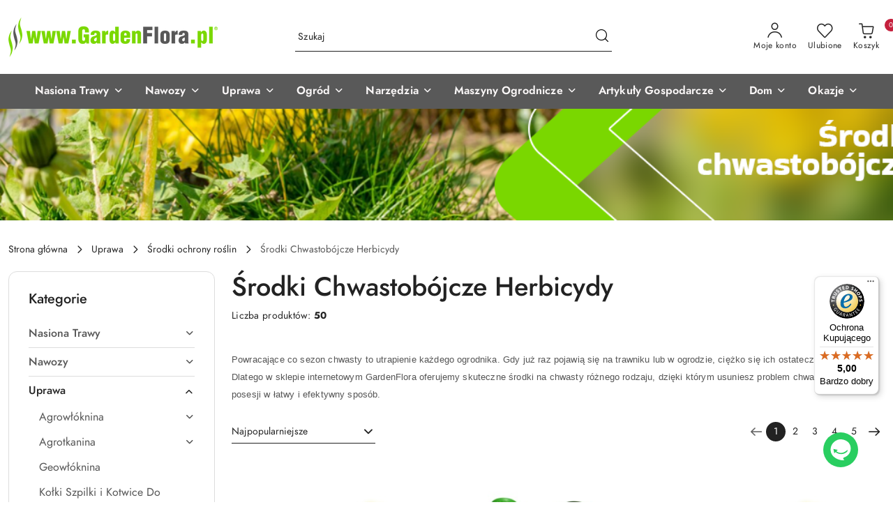

--- FILE ---
content_type: text/html; charset=utf-8
request_url: https://www.gardenflora.pl/Srodki-Chwastobojcze-Herbicydy-c113
body_size: 66676
content:
<!DOCTYPE html>
<html lang="pl" currency="PLN"  class=" ">
	<head>
		<meta http-equiv="Content-Type" content="text/html; charset=UTF-8" />
		<meta name="description" content="Środki na chwasty ✅ Zadbaj o porządek w ogrodzie, wybierz chemię na szkodliwe chwasty ✅ Wejdź na stronę - Gardenflora.pl ⭐ Zapraszamy!">
		<meta name="keywords" content="środki chwastobójcze herbicydy">
					<meta name="generator" content="Sky-Shop">
						<meta name="author" content="GardenFlora Home &amp; Garden - działa na oprogramowaniu sklepów internetowych Sky-Shop.pl">
		<meta name="viewport" content="width=device-width, initial-scale=1.0">
		<meta name="skin_id" content="flex">
		<meta property="og:title" content="Środki, preparaty, chemia na chwasty w ogrodzie - Gardenflora.pl">
		<meta property="og:description" content="Środki na chwasty ✅ Zadbaj o porządek w ogrodzie, wybierz chemię na szkodliwe chwasty ✅ Wejdź na stronę - Gardenflora.pl ⭐ Zapraszamy!">
					<meta property="og:image" content="https://www.gardenflora.pl/upload/gardenflora/categories/kategorie-ikony/uprawa/sro-ochr/chwastobojcze.webp">
			<meta property="og:image:type" content="image/jpeg">
			<meta property="og:image:width" content="">
			<meta property="og:image:height" content="">
			<link rel="image_src" href="https://www.gardenflora.pl/upload/gardenflora/categories/kategorie-ikony/uprawa/sro-ochr/chwastobojcze.webp">
							<link rel="shortcut icon" href="/upload/gardenflora/favicon.png">
									<link rel="next" href="https://www.gardenflora.pl/Srodki-Chwastobojcze-Herbicydy-c113/pa/2">
								<title>Środki, preparaty, chemia na chwasty w ogrodzie - Gardenflora.pl</title>
		<meta name="google-site-verification" content="0dnTTGpn2T8o67oU1ceYxlL-TbIQ1wSvAyt2rwasJpE">

				


    <script type="text/plain" data-cookiecategory="marketing">
        !function(f, b, e, v, n, t, s) {
            if (f.fbq) return;
            n = f.fbq = function() {
                n.callMethod ?
                    n.callMethod.apply(n, arguments) : n.queue.push(arguments)
            };
            if (!f._fbq) f._fbq = n;
            n.push = n;
            n.loaded = !0;
            n.version = '2.0';
            n.queue = [];
            t = b.createElement(e);
            t.async = !0;
            t.src = v;
            s = b.getElementsByTagName(e)[0];
            s.parentNode.insertBefore(t, s)
        }(window,
            document, 'script', 'https://connect.facebook.net/en_US/fbevents.js');
        fbq('init', '722896352322172');

				fbq('track', 'PageView', {}, { eventID: 'PageView.0865954001769025750' } );
		    </script>
    <noscript>
        <img height="1" width="1" src="https://www.facebook.com/tr?id=722896352322172&ev=&noscript=1">
    </noscript>

<!-- edrone -->



	
        <script>
        const getCookie = (name) => {
            const pair = document.cookie.split('; ').find(x => x.startsWith(name+'='))
            if (pair) {
                return JSON.parse(pair.split('=')[1])
            }
        }

        const ccCookie = getCookie('cc_cookie')

        window.dataLayer = window.dataLayer || [];
        function gtag(){dataLayer.push(arguments);}

        gtag('consent', 'default', {
            'ad_storage': 'denied',
            'analytics_storage': 'denied',
            'ad_user_data': 'denied',
            'ad_personalization':  'denied',
            'security_storage': 'denied',
            'personalization_storage': 'denied',
            'functionality_storage': 'denied',
            wait_for_update: 500
        });

        // --- MICROSOFT ---
        window.uetq = window.uetq || [];
        window.uetq.push('consent', 'default', {
            'ad_storage': 'denied'
        });

        if (ccCookie) {
            gtag('consent', 'update', {
                'ad_storage': ccCookie.categories.includes('marketing') ? 'granted' : 'denied',
                'analytics_storage': ccCookie.categories.includes('analytics') ? 'granted' : 'denied',
                'ad_user_data': ccCookie.categories.includes('marketing') ? 'granted' : 'denied',
                'ad_personalization':  ccCookie.categories.includes('marketing') ? 'granted' : 'denied',
                'security_storage': 'granted',
                'personalization_storage': 'granted',
                'functionality_storage': 'granted'
            });

            // --- MICROSOFT ---
            window.uetq.push('consent', 'update', {
                'ad_storage': ccCookie.categories.includes('marketing') ? 'granted' : 'denied'
            });
        }

    </script>
        <script async src="https://www.googletagmanager.com/gtag/js?id=G-WJD6YNXB0F"></script>
    <script>
        window.dataLayer = window.dataLayer || [];
        function gtag(){dataLayer.push(arguments);}
        gtag('js', new Date());

        gtag('config', 'G-WJD6YNXB0F');
    </script>
	
<script type="text/plain" data-cookiecategory="marketing">
    gtag('config', 'AW-1040441198');
        </script>


	<script>
		var GA_4_PRODUCTS_DATA =  [{"item_id":28257,"item_brand":"Substral","item_category":"\u015arodki Chwastob\u00f3jcze Herbicydy"},{"item_id":29969,"item_brand":"Monsanto","item_category":"\u015arodki Chwastob\u00f3jcze Herbicydy"},{"item_id":28256,"item_brand":"Substral","item_category":"\u015arodki Chwastob\u00f3jcze Herbicydy"},{"item_id":40728,"item_brand":"Agrecol","item_category":"\u015arodki Chwastob\u00f3jcze Herbicydy"},{"item_id":35407,"item_brand":"Agrecol","item_category":"\u015arodki Chwastob\u00f3jcze Herbicydy"},{"item_id":40726,"item_brand":"Agrecol","item_category":"\u015arodki Chwastob\u00f3jcze Herbicydy"},{"item_id":30153,"item_brand":"Substral","item_category":"\u015arodki Chwastob\u00f3jcze Herbicydy"},{"item_id":41081,"item_brand":"Ciech","item_category":"\u015arodki Chwastob\u00f3jcze Herbicydy"},{"item_id":35406,"item_brand":"Agrecol","item_category":"\u015arodki Chwastob\u00f3jcze Herbicydy"},{"item_id":41742,"item_brand":"Ciech","item_category":"\u015arodki Chwastob\u00f3jcze Herbicydy"},{"item_id":34689,"item_brand":"Sumin","item_category":"\u015arodki Chwastob\u00f3jcze Herbicydy"},{"item_id":35405,"item_brand":"Agrecol","item_category":"\u015arodki Chwastob\u00f3jcze Herbicydy"}] ;
			</script>







		<script type="text/javascript">

			function imageLoaded(element, target = "prev") {
				let siblingElement;
				if (target === "prev") {
					siblingElement = element.previousElementSibling;
				} else if (target === "link") {
					siblingElement = element.parentElement.previousElementSibling;
				}
				if (siblingElement && (siblingElement.classList.contains("fa") || siblingElement.classList.contains("icon-refresh"))) {
					siblingElement.style.display = "none";
				}
			}
			</script>

        		<link rel="stylesheet" href="/view/new/scheme/public/_common/scss/libs/bootstrap5.min.css">
		<link rel="stylesheet"  href="/view/new/scheme/public/_common/scss/libs/angular-material.min.css">
		
		<link rel="stylesheet" href="/view/new/userContent/gardenflora/style.css?v=1130">
		<!-- Google Tag Manager -->
<script>(function(w,d,s,l,i){w[l]=w[l]||[];w[l].push({'gtm.start':
new Date().getTime(),event:'gtm.js'});var f=d.getElementsByTagName(s)[0],
j=d.createElement(s),dl=l!='dataLayer'?'&l='+l:'';j.async=true;j.src=
'https://www.googletagmanager.com/gtm.js?id='+i+dl;f.parentNode.insertBefore(j,f);
})(window,document,'script','dataLayer','GTM-M4SVKV');</script>
<!-- End Google Tag Manager -->
<meta name="msvalidate.01" content="198D76F381E8BC41CD84AEBB9871DBD4">
<meta http-equiv="Cache-Control" content="no-store, no-cache, must-revalidate, max-age=0">
<meta http-equiv="Pragma" content="no-cache">
<meta http-equiv="Expires" content="0">



<link rel="stylesheet" href="https://www.gardenflora.pl/upload/gardenflora/css/style_podstron.css">

<script type="application/ld+json">
{
  "@context": "https://schema.org",
  "@type": "LocalBusiness",
  "name": "GardenFlora",
  "image": "https://www.gardenflora.pl/upload/gardenflora/logos//Logo-Nazwa-Sklepu-www-Gardenflora%281%29.png",
  "@id": "",
  "url": "https://www.gardenflora.pl/",
  "telephone": "+48 888 817 817",
  "address": {
    "@type": "PostalAddress",
    "streetAddress": "Fabryczna 13",
    "addressLocality": "Bydgoszcz",
    "postalCode": "85-863 B",
    "addressCountry": "PL"
  }  
}
</script>


<style>
.products-list-page.mod-products-list-page-1 .subcategories{
display:none;
}
#header{

}
</style>

<script type="text/javascript">
    (function(c,l,a,r,i,t,y){
        c[a]=c[a]||function(){(c[a].q=c[a].q||[]).push(arguments)};
        t=l.createElement(r);t.async=1;t.src="https://www.clarity.ms/tag/"+i;
        y=l.getElementsByTagName(r)[0];y.parentNode.insertBefore(t,y);
    })(window, document, "clarity", "script", "76p4axawca");

</script>

<script>
<meta name="facebook-domain-verification" content="x8zepf3fdciy9waf2ifemxi05j9cor">
</script>

<meta name="google-site-verification" content="vbEoqOsS1vaWQJltQVofKRtSQOshbyMX8tZ3PT6llX8">



<!-- LINKI DO FONTÓW Z GOOGLE FONS ORAZ LINKOWANIE DO WŁASNEGO CSS'a ---->

<link rel="preconnect" href="https://fonts.googleapis.com">
<link rel="preconnect" href="https://fonts.gstatic.com" crossorigin>
<link href="https://fonts.googleapis.com/css2?family=Poppins:ital,wght@0,100;0,200;0,300;0,400;0,500;0,600;0,700;0,800;0,900;1,100;1,200;1,300;1,400;1,500;1,600;1,700;1,800;1,900&display=swap" rel="stylesheet">



<!-- SKRYPT UŻYWANY PRZY ROZWIJANIU I ZWIJANIU MENU NA STRONIE MAPY STRONY --->
<script>
  var lastClickedId = null;

  function toggleSubCategories(id) {
    var menuContainer = document.getElementById('menu-container-' + id);
    var subCategories = document.getElementById('sub-categories-' + id);
    if (subCategories.style.display === 'block') {
      subCategories.style.display = 'none';
    } else {
      // Schowaj poprzednio rozwinięte podkategorie
      if (lastClickedId !== null) {
        var lastSubCategories = document.getElementById('sub-categories-' + lastClickedId);
        lastSubCategories.style.display = 'none';
      }
      subCategories.style.display = 'block';
      // Przenieś menu container na górę
      menuContainer.parentElement.prepend(menuContainer);
    }
    lastClickedId = id;
  }
</script>
<!-- SKRYPT CHAT RESPONSO --->

<script async src="https://app.responso.com/settings/integration/chat/proxy/int_cha_ee950ff386cb2ea1a8069b0dea834b5e1af228e8de52c43e008a1b87e8b9553e"></script>
		
		<script src="/view/new/scheme/public/_common/js/libs/promise/promise.min.js"></script>
		<script src="/view/new/scheme/public/_common/js/libs/jquery/jquery.min.js"></script>
		<script src="/view/new/scheme/public/_common/js/libs/angularjs/angularjs.min.js"></script>
	</head>
	<body 		  data-coupon-codes-active="1"
		  data-free-delivery-info-active="1"
		  data-generate-pdf-config="PRODUCT_AND_CART"
		  data-hide-price="0"
		  data-is-user-logged-id="0"
		  data-loyalty-points-active="1"
		  data-cart-simple-info-quantity="0"
		  data-cart-simple-info-price="0,00 zł"
		  data-base="PLN"
		  data-used="PLN|zł"
		  data-rates="'PLN':1"
		  data-decimal-hide="0"
		  data-decimal=","
		  data-thousand=" "
		   data-js-hash="ee5fce93a1"		  data-gtag-events="true" data-gtag-id="G-WJD6YNXB0F"		  		  class="		  		  		  		  "
		  		  		  		  		  data-hurt-price-type=""
		  data-hurt-price-text=""
		  		  data-tax="23"
	>
		<!-- Google Tag Manager (noscript) -->
<noscript><iframe src="https://www.googletagmanager.com/ns.html?id=GTM-M4SVKV"
height="0" width="0" style="display:none;visibility:hidden"></iframe></noscript>
<!-- End Google Tag Manager (noscript) -->


<!-- SKRYPT BANER WYGODNE ZWROTY*-->
<script>
(function (i) {
  var j = document.createElement('script');
  j.src = 'https://cdn.allekurier.pl/mail-box/banner.js?hid=' + i;
  j.async = true; j.referrerPolicy = 'no-referrer-when-downgrade';
  document.body.appendChild(j);
})('8d0b6758-76fe-472c-9fd7-4ac90c8ef898');
</script>

<style>

/*CENTROWANIE TEKSTU NAZWY PRODUKTU*/
.product-name-container {
    text-align: center;
}

/* ZMIANA KOLORU TŁA NA KARCIE PRODUKTU O ZAKUPACH ZA PUNKTY LOJALNOSCIOWE */
.product_card .product-informations .product-loyalty-program,.product_card .product-informations .product-loyalty-program-logged {
     background: #e3ecd9 !important;
}


/*CENTROWANIE TEKSTY I KOLOR CENA PRODUKTU*/
.product-tile .product-description .product-price-container .product-price-default {
    display: block;
    color: #438000;
    text-align: center;
}

/*USTAWIENIE ROZMIARU CENY PRODUKTU NA LISTINGU*/
.sky-f-small-bold {
     font-size: 26px !important;
}

/*USTAWIENIE ROZMIARU CENY PRODUKTU NA KARCIE*/
.core_cardPriceSpecial {
     font-size: 46px !important;
     color: #438000 !important;
}


/* USTAWIENIE PARAMETRÓW IKON KATEGORII */
.products_lists_pages .products_lists_pages_top_presentation .subcategories_list_wrapper .subcategories_list .single_subcategory div img {
    border-radius: 0% !important;
    border: 0px !important;
}

/* ZMIANA KOLORU BTN NA ZIELONY - DO KOSZYKA */
.btn {
     background-color: #438000 !important;
     border: none !important;
}

</style>
		
					
<!-- Google Tag Manager (noscript) -->
<noscript>
    <iframe src="https://www.googletagmanager.com/ns.html?id=G-WJD6YNXB0F"
                  height="0" width="0" style="display:none;visibility:hidden"></iframe>
</noscript>
<!-- End Google Tag Manager (noscript) -->
		


<div id="aria-live" role="alert" aria-live="assertive" class="sr-only">&nbsp;</div>
<main class="skyshop-container" data-ng-app="SkyShopModule">
		
<div class="header_topbar_logo_search_basket_background-wrapper header_wrapper" data-ng-controller="CartCtrl" data-ng-init="init({type: 'QUICK_CART', turnOffSales: 0})">
        
<md-sidenav role="dialog" aria-modal="true" ng-cloak md-component-id="mobile-cart" class="md-sidenav-right position-fixed full-width-sidenav" sidenav-swipe>
    <md-content layout-padding="">
        <div class="dropdown dropdown-quick-cart">
            
<div data-ng-if="data.cartSelected || data.hidePrice" id="header_cart" class="header_cart">
    <!--googleoff: all-->

    <div class="header_cart_title d-flex align-items-center justify-content-between hidden-on-desktop">
        <span class="sky-f-body-bold">Koszyk (<span data-ng-bind="data.cartAmount">0</span>)</span>
        <button aria-label="Zamknij podgląd koszyka" class="border-0 bg-transparent d-flex" data-ng-keydown="closeMobileCart($event)" data-ng-click="closeMobileCart($event)"><span class="icon-close_24 icon-24 icon-600"></span></button>
    </div>

    <div data-ng-if="data.cartSelected.items.length" class="products-scroll" data-scrollbar>
        <ul class="products">
            <li aria-labelledby="prod-[{[$index]}]-name"
                    data-nosnippet data-ng-repeat="item in data.cartSelected.items track by item.id"
                data-ng-if="item.type !== 'GRATIS_PRODUCT'"
                class="product-tile justify-content-between d-flex align-items-start">

                <button class="d-flex flex-grow-1 border-0 bg-transparent text-decoration-children" data-ng-click="openProductPage(item.product)" data-ng-disabled="isApiPending">
                    <img class="product-image"
                         data-ng-srcset="[{[item.product.photo.url]}] 75w"
                         sizes="(max-width: 1200px) 75px, 100px"
                         data-ng-src="[{[item.product.photo.url]}]"
                         alt="[{[item.product.name]}]"
                         aria-hidden="true"/>
                    <div>
                        <h3 id="prod-[{[$index]}]-name"
                            class="product-name sky-f-small-regular text-start child-decoration">
                            <span aria-label="Produkt [{[$index+1]}]:"></span>
                            <span data-ng-bind="item.product.name"></span>
                        </h3>
                        <p class="product-total text-start">
                            <span class="sr-only">Ilość:</span>
                            <span data-ng-bind="item.quantity"></span>
                            <span aria-hidden="true">x</span>
                            <span class="sr-only">Cena jednostkowa:</span>
                            <span class="sky-f-small-bold text-lowercase" data-ng-bind-html="item.unitPriceSummary | priceFormat:''"></span>
                        </p>
                    </div>
                </button>
                <div>
                    <button aria-label="Usuń produkt z koszyka: [{[item.product.name]}]"
                            type="button"
                            class="d-flex border-0 bg-transparent p-0 m-2"
                            is-disabled="isApiPending"
                            remove-list-item
                            parent-selector-to-remove="'li'"
                            collapse-animation="true"
                            click="deleteCartItem(item.id)">
                        <span class="icon-close_circle_24 icon-18 cursor-pointer">
                        <span class="path1"></span>
                        <span class="path2"></span>
                    </span>
                    </button>

                </div>
            </li>
        </ul>
    </div>
    <div data-ng-if="!data.cartSelected.items.length"
         class="cart-empty d-flex justify-content-center align-items-center">
        <span class="sky-f-body-medium">Koszyk jest pusty</span>
    </div>
    
<section data-ng-if="cartFinalDiscountByFreeDelivery() || (data.cartFreeDelivery && data.cartFreeDelivery.status !== data.cartFreeDeliveryStatuses.NOT_AVAILABLE)" class="free_shipment sky-statement-green sky-rounded-4 sky-mb-1">
  <div data-ng-if="!cartFinalDiscountByFreeDelivery()  && data.cartFreeDelivery && data.cartFreeDelivery.missingAmount > 0">
    <p class="d-flex justify-content-center align-items-center mb-0 color-inherit">
      <span class="icon-truck icon-24 me-2"></span>
      <span class="core_addAriaLivePolite sky-f-caption-regular">
            Do Darmowej Dostawy Brakuje
        <span class="sky-f-caption-medium text-lowercase" data-ng-bind-html="data.cartFreeDelivery | priceFormat: ''">-,--</span>
        </span>
    </p>
  </div>
  <div data-ng-if="cartFinalDiscountByFreeDelivery() || data.cartFreeDelivery.missingAmount <= 0">
    <div class="cart-upper strong special free-delivery d-flex justify-content-center align-items-center">
      <span class="icon-truck icon-24 me-2 sky-text-green-dark"></span>
      <span class="core_addAriaLivePolite sky-f-caption-medium sky-text-green-dark text-uppercase">Masz Darmową Dostawe</span>
    </div>
  </div>
</section>    <div role="region" aria-labelledby="order_summary">
        <h3 id="order_summary" class="sr-only">Podsumowanie zamówienia</h3>
        <p class="d-flex justify-content-between color-inherit mb-0">
                <span class="sky-f-body-bold sky-letter-spacing-1per">Suma                 </span>
            <span data-ng-if="!data.hidePrice" class="price-color sky-f-body-bold sky-letter-spacing-1per"
                  data-ng-bind-html="data.cartSelected.priceSummary | priceFormat:'':true">0,00 zł</span>
            <span data-ng-if="data.hidePrice" class="sky-f-body-bold"></span>
        </p>
                <p class="quick-cart-products-actions__summary-discount-info mb-0" data-ng-if="data.cartSelected.priceSummary.final.gross != data.cartSelected.priceSummary.base.gross">
            <small>Cena uwzględnia rabaty</small>
        </p>
    </div>
    <div class="execute-order-container">
        <button type="button"
                data-ng-click="executeOrder($event)"
                data-ng-keydown="executeOrder($event)"
                class="btn btn-primary sky-f-body-bold d-block w-100">
            Realizuj zamówienie
        </button>
    </div>


    <!--googleon: all-->
</div>        </div>
    </md-content>
</md-sidenav>        <header class="header header_topbar_logo_search_basket_background " data-sticky="yes">
        

<div class="header_searchbar_panel d-flex align-items-top">
  <div class="container-xxl">
    <div class="container container-wrapper d-flex justify-content-center">
      
<form id="header_panel_searchbar" class="header_searchbar" method="GET" action="/category/#top">

    <div class="sky-input-group-material input-group">
        <input aria-label="Wyszukaj produkt"
               class="form-control sky-f-small-regular p-1 pb-0 pt-0 pe-4 core_quickSearchAjax"
               cy-data="headerSearch"
               type="search"
               name="q"
               value=""
               placeholder="Szukaj"
               autocomplete="off"
               product-per-page="5"
                       />
                <button type="submit" value="Szukaj" aria-label="Szukaj i przejdź do wyników wyszukiwania" class="p-1 pb-0 pt-0">
            <span class="icon-search_big icon-20"></span>
        </button>
    </div>
        <div aria-live="assertive" class="aria-live-quick-search sr-only"></div>
    <div class="core_quickSearchAjaxHints hidden">
        <div class="search d-flex align-items-center flex-column">
            <div class="search-loading text-center">
                <span class="icon-refresh spinner icon-30 sky-text-black-primary"></span>
            </div>
            <div         class="search-information text-center hidden">
                <span class="information sky-f-small-regular"></span>
            </div>
            <table class="search-results w-100">
                <tr class="search-result-pattern hidden" data-id="{{:id:}}">
                    <td class="w-100" role="group">
                        <a href="#{{:url:}}" class="link d-flex">
                            <div class="search-img">
                                <img src="/view/new/img/transparent.png" data-src="{{:image:}}_60.jpg" alt=""/>
                            </div>
                            <div class="search-info">
                                <div class="search-name">
                                    <span class="sr-only">Produkt {{:position:}}:</span>
                                    <span class="sky-f-small-regular">{{:name:}}</span>
                                    <span class="sr-only">.</span>
                                </div>
                                <div class="search-price">
                                  <span  class="sky-f-small-bold {{:is_discount:}}">
                                      <span class="sr-only">Cena przed promocją:</span>
                                      <span class="core_priceFormat" data-price="{{:price:}}"></span>
                                      <span class="sr-only">.</span>
                                  </span>
                                    <span class="price sky-f-small-bold sky-text-red">
                                        <span class="sr-only">{{:aria_price:}}</span>
                                        <span class="core_priceFormat " data-price="{{:price_discount:}}"></span>
                                        <span class="sr-only">.</span>
                                    </span>
                                </div>
                            </div>
                        </a>
                    </td>
                </tr>
            </table>
            <div class="search-count hidden">
                 <button aria-label="Przejdź do wszystkich wyników wyszukiwania" type="submit" class="sky-f-small-regular border-0 bg-transparent text-decoration-children">
                     <span class="child-decoration">
                         Pokaż wszystkie:<span class="ms-1 sky-f-small-medium count"></span>
                     </span>
                 </button>
            </div>
        </div>
    </div>
    </form>      <button aria-label="Zamknij wyszukiwarkę" id="toggleHeaderSearchbarPanel" type="button" class="close-searchbar ms-2 bg-transparent border-0">
        <span class="icon-close_28 icon-28"></span>
      </button>
    </div>
  </div>
</div>
<div class="container-xxl header_with_searchbar">
  <div class="container container-wrapper">
    <div class="header-components d-flex justify-content-between align-items-center">
      <div class="logo-wrapper d-flex hidden-on-desktop">
        <div class="d-flex align-items-center w-100">
          
<div class="hidden-on-desktop d-flex align-items-center mb-3 mt-3">
    <button aria-label="Otwórz menu główne" type="button" id="mobile-open-flex-menu" class="icon-hamburger_menu icon-23 sky-cursor-pointer border-0 bg-transparent p-0 icon-black"></button>

    <div id="mobile-flex-menu" class="flex_menu">
        <div class="flex_menu_title d-flex align-items-center justify-content-between hidden-on-desktop">
            <button aria-label="Powrót do poprzedniego poziomu menu" class="flex_back_button icon-arrow_left_32 icon-600 bg-transparent border-0 p-0 icon-black" ></button>
            <span class="sky-f-body-bold title">
                <span class="ms-3 me-3 logo">
                    
<!--PARAMETERS:
    COMPONENT_CLASS
    SRC
    ALT
    DEFAULT_ALT
-->

<a href="/" class=" header_mobile_menu_logo d-flex align-items-center">
    <img data-src-old-browser="/upload/gardenflora/logos/logo-poziom_1.png"  src="/upload/gardenflora/logos/logo-poziom.webp" alt=" GardenFlora Home &amp; Garden " />
</a>                </span>

            </span>
            <button id="mobile-flex-menu-close" type="button" aria-label="Zamknij menu główne" class="icon-close_24 icon-24 icon-600 mx-3 bg-transparent border-0 p-0 icon-black"></button>
        </div>
        <div class="categories-scroll scroll-content">
            <ul class="main-categories categories-level-1">
                
                                                                    <li>
                        <a data-title="Nasiona Trawy" role="button" aria-haspopup="true" tabindex="0">
                            <span>Nasiona Trawy</span>
                            <span class="icon-arrow_right_16 icon-16 icon-600"></span>
                        </a>
                        <ul>
                                                        <li>
                                <a data-title="Nasiona Trawy" href=" https://www.gardenflora.pl/Nasiona-Trawy-c25 " >
                                    <span>Nasiona Trawy</span>
                                </a>
                            </li>
                                                        <li>
                                <a data-title="Trawa Na Trawniki Przydomowe" href=" https://www.gardenflora.pl/Trawa-Na-Trawniki-Przydomowe-c900 " >
                                    <span>Trawa Na Trawniki Przydomowe</span>
                                </a>
                            </li>
                                                        <li>
                                <a data-title="Murawy Sportowe" href=" https://www.gardenflora.pl/Murawy-Sportowe-c902 " >
                                    <span>Murawy Sportowe</span>
                                </a>
                            </li>
                                                        <li>
                                <a data-title="Trawa Na Tereny Zieleni" href=" https://www.gardenflora.pl/Trawa-Na-Tereny-Zieleni-c903 " >
                                    <span>Trawa Na Tereny Zieleni</span>
                                </a>
                            </li>
                                                        <li>
                                <a data-title="Mieszanki Pastewne" href=" https://www.gardenflora.pl/Mieszanki-pastewne-c868 " >
                                    <span>Mieszanki Pastewne</span>
                                </a>
                            </li>
                                                    </ul>
                    </li>
                
                
                                                                                                    <li>
                        <a data-title="Nawozy" role="button" aria-haspopup="true" tabindex="0">
                            <span>Nawozy</span>
                            <span class="icon-arrow_right_16 icon-16 icon-600"></span>
                        </a>
                        <ul>
                                                        <li>
                                <a data-title="Nawozy" href=" https://www.gardenflora.pl/Nawozy-c32 " >
                                    <span>Nawozy</span>
                                </a>
                            </li>
                                                        <li>
                                <a data-title="Nawozy Mineralne" href=" https://www.gardenflora.pl/Nawozy-Mineralne-c919 " >
                                    <span>Nawozy Mineralne</span>
                                </a>
                            </li>
                                                        <li>
                                <a data-title="Nawozy Naturalne" href=" https://www.gardenflora.pl/Nawozy-Naturalne-c842 " >
                                    <span>Nawozy Naturalne</span>
                                </a>
                            </li>
                                                        <li>
                                <a data-title="Nawozy Organiczne" href=" https://www.gardenflora.pl/Nawozy-Organiczne-c944 " >
                                    <span>Nawozy Organiczne</span>
                                </a>
                            </li>
                                                        <li>
                                <a data-title="Pałeczki Nawozowe" href=" https://www.gardenflora.pl/Paleczki-Nawozowe-c932 " >
                                    <span>Pałeczki Nawozowe</span>
                                </a>
                            </li>
                                                        <li>
                                <a data-title="Mikoryza Szczepionki Mikoryzowe" href=" https://www.gardenflora.pl/Mikoryza-Szczepionki-Mikoryzowe-c92 " >
                                    <span>Mikoryza Szczepionki Mikoryzowe</span>
                                </a>
                            </li>
                                                        <li>
                                <a data-title="Odżywki Do Roślin" href=" https://www.gardenflora.pl/Odzywki-Do-Roslin-c946 " >
                                    <span>Odżywki Do Roślin</span>
                                </a>
                            </li>
                                                    </ul>
                    </li>
                
                
                                                                                                    <li>
                        <a data-title="Uprawa" role="button" aria-haspopup="true" tabindex="0">
                            <span>Uprawa</span>
                            <span class="icon-arrow_right_16 icon-16 icon-600"></span>
                        </a>
                        <ul>
                                                        <li>
                                <a data-title="Agrowłóknina" href=" https://www.gardenflora.pl/Agrowloknina-c26 " >
                                    <span>Agrowłóknina</span>
                                </a>
                            </li>
                                                        <li>
                                <a data-title="Agrotkanina" href=" https://www.gardenflora.pl/Agrotkanina-c42 " >
                                    <span>Agrotkanina</span>
                                </a>
                            </li>
                                                        <li>
                                <a data-title="Geowłóknina" href=" https://www.gardenflora.pl/Geowloknina-c84 " >
                                    <span>Geowłóknina</span>
                                </a>
                            </li>
                                                        <li>
                                <a data-title="Środki Ochrony Roślin" href=" https://www.gardenflora.pl/Srodki-ochrony-roslin-c36 " >
                                    <span>Środki Ochrony Roślin</span>
                                </a>
                            </li>
                                                        <li>
                                <a data-title="Środki Do Pielęgnacji Roślin" href=" https://www.gardenflora.pl/Srodki-Do-Pielegnacji-Roslin-c951 " >
                                    <span>Środki Do Pielęgnacji Roślin</span>
                                </a>
                            </li>
                                                        <li>
                                <a data-title="Siatki Ochronne" href=" https://www.gardenflora.pl/Siatki-Ochronne-c953 " >
                                    <span>Siatki Ochronne</span>
                                </a>
                            </li>
                                                        <li>
                                <a data-title="Folia Ogrodnicza" href=" https://www.gardenflora.pl/Folia-Ogrodnicza-c236 " >
                                    <span>Folia Ogrodnicza</span>
                                </a>
                            </li>
                                                        <li>
                                <a data-title="Tkanina Jutowa" href=" https://www.gardenflora.pl/Tkanina-jutowa-c769 " >
                                    <span>Tkanina Jutowa</span>
                                </a>
                            </li>
                                                        <li>
                                <a data-title="Maty Podsiąkowe" href=" https://www.gardenflora.pl/Maty-Podsiakowe-c954 " >
                                    <span>Maty Podsiąkowe</span>
                                </a>
                            </li>
                                                    </ul>
                    </li>
                
                
                                                                                                    <li>
                        <a data-title="Ogród" role="button" aria-haspopup="true" tabindex="0">
                            <span>Ogród</span>
                            <span class="icon-arrow_right_16 icon-16 icon-600"></span>
                        </a>
                        <ul>
                                                        <li>
                                <a data-title="Architektura Ogrodowa" href=" https://www.gardenflora.pl/Architektura-Ogrodowa-c956 " >
                                    <span>Architektura Ogrodowa</span>
                                </a>
                            </li>
                                                        <li>
                                <a data-title="Nawadnianie Ogrodu" href=" https://www.gardenflora.pl/Nawadnianie-Ogrodu-c968 " >
                                    <span>Nawadnianie Ogrodu</span>
                                </a>
                            </li>
                                                        <li>
                                <a data-title="Relaks w Ogrodzie" href=" https://www.gardenflora.pl/Relaks-w-Ogrodzie-c989 " >
                                    <span>Relaks w Ogrodzie</span>
                                </a>
                            </li>
                                                        <li>
                                <a data-title="Tyczki i podpory" href=" https://www.gardenflora.pl/Tyczki-i-podpory-c227 " >
                                    <span>Tyczki i podpory</span>
                                </a>
                            </li>
                                                        <li>
                                <a data-title="Drut Ogrodniczy" href=" https://www.gardenflora.pl/Drut-Ogrodniczy-c995 " >
                                    <span>Drut Ogrodniczy</span>
                                </a>
                            </li>
                                                        <li>
                                <a data-title="Kompostowniki" href=" https://www.gardenflora.pl/Kompostowniki-c878 " >
                                    <span>Kompostowniki</span>
                                </a>
                            </li>
                                                        <li>
                                <a data-title="Rękawice Ochronne" href=" https://www.gardenflora.pl/Rekawice-ochronne-c71 " >
                                    <span>Rękawice Ochronne</span>
                                </a>
                            </li>
                                                        <li>
                                <a data-title="Akcesoria Pszczelarskie" href=" https://www.gardenflora.pl/Akcesoria-Pszczelarskie-c248 " >
                                    <span>Akcesoria Pszczelarskie</span>
                                </a>
                            </li>
                                                    </ul>
                    </li>
                
                
                                                                                                    <li>
                        <a data-title="Narzędzia" role="button" aria-haspopup="true" tabindex="0">
                            <span>Narzędzia</span>
                            <span class="icon-arrow_right_16 icon-16 icon-600"></span>
                        </a>
                        <ul>
                                                        <li>
                                <a data-title="Narzędzia ogrodnicze" href=" https://www.gardenflora.pl/Narzedzia-ogrodnicze-c169 " >
                                    <span>Narzędzia ogrodnicze</span>
                                </a>
                            </li>
                                                        <li>
                                <a data-title="Narzędzia Budowlane" href=" https://www.gardenflora.pl/Narzedzia-Budowlane-c1015 " >
                                    <span>Narzędzia Budowlane</span>
                                </a>
                            </li>
                                                        <li>
                                <a data-title="Narzędzia Warsztatowe" href=" https://www.gardenflora.pl/Narzedzia-Warsztatowe-c1016 " >
                                    <span>Narzędzia Warsztatowe</span>
                                </a>
                            </li>
                                                    </ul>
                    </li>
                
                
                                                                                                    <li>
                        <a data-title="Maszyny Ogrodnicze" role="button" aria-haspopup="true" tabindex="0">
                            <span>Maszyny Ogrodnicze</span>
                            <span class="icon-arrow_right_16 icon-16 icon-600"></span>
                        </a>
                        <ul>
                                                        <li>
                                <a data-title="Kosiarki" href=" https://www.gardenflora.pl/Kosiarki-c183 " >
                                    <span>Kosiarki</span>
                                </a>
                            </li>
                                                        <li>
                                <a data-title="Podkaszarki i Kosy" href=" https://www.gardenflora.pl/Podkaszarki-i-Kosy-c1021 " >
                                    <span>Podkaszarki i Kosy</span>
                                </a>
                            </li>
                                                        <li>
                                <a data-title="Traktorki Ogrodowe" href=" https://www.gardenflora.pl/Traktorki-Ogrodowe-c194 " >
                                    <span>Traktorki Ogrodowe</span>
                                </a>
                            </li>
                                                        <li>
                                <a data-title="Kultywatory" href=" https://www.gardenflora.pl/Kultywatory-c1022 " >
                                    <span>Kultywatory</span>
                                </a>
                            </li>
                                                        <li>
                                <a data-title="Glebogyzarki" href=" https://www.gardenflora.pl/Glebogyzarki-c1020 " >
                                    <span>Glebogyzarki</span>
                                </a>
                            </li>
                                                        <li>
                                <a data-title="Wertykulatory" href=" https://www.gardenflora.pl/Wertykulatory-c1030 " >
                                    <span>Wertykulatory</span>
                                </a>
                            </li>
                                                        <li>
                                <a data-title="Odkurzacze i dmuchawy" href=" https://www.gardenflora.pl/Odkurzacze-i-dmuchawy-c203 " >
                                    <span>Odkurzacze i dmuchawy</span>
                                </a>
                            </li>
                                                        <li>
                                <a data-title="Pilarki" href=" https://www.gardenflora.pl/Pilarki-c1028 " >
                                    <span>Pilarki</span>
                                </a>
                            </li>
                                                        <li>
                                <a data-title="Rozdrabniacze i łuparki" href=" https://www.gardenflora.pl/Rozdrabniacze-i-luparki-c202 " >
                                    <span>Rozdrabniacze i łuparki</span>
                                </a>
                            </li>
                                                        <li>
                                <a data-title="Agregaty Prądotwórcze" href=" https://www.gardenflora.pl/Agregaty-Pradotworcze-c778 " >
                                    <span>Agregaty Prądotwórcze</span>
                                </a>
                            </li>
                                                    </ul>
                    </li>
                
                
                                                                                                    <li>
                        <a data-title="Artykuły Gospodarcze" role="button" aria-haspopup="true" tabindex="0">
                            <span>Artykuły Gospodarcze</span>
                            <span class="icon-arrow_right_16 icon-16 icon-600"></span>
                        </a>
                        <ul>
                                                        <li>
                                <a data-title="Plandeki" href=" https://www.gardenflora.pl/Plandeki-c144 " >
                                    <span>Plandeki</span>
                                </a>
                            </li>
                                                        <li>
                                <a data-title="Worki" href=" https://www.gardenflora.pl/Worki-c154 " >
                                    <span>Worki</span>
                                </a>
                            </li>
                                                        <li>
                                <a data-title="Impregnat" href=" https://www.gardenflora.pl/Impregnat-c1032 " >
                                    <span>Impregnat</span>
                                </a>
                            </li>
                                                        <li>
                                <a data-title="Folia budowlana" href=" https://www.gardenflora.pl/Folia-budowlana-c238 " >
                                    <span>Folia budowlana</span>
                                </a>
                            </li>
                                                        <li>
                                <a data-title="Gumki Recepturki" href=" https://www.gardenflora.pl/Gumki-Recepturki-c846 " >
                                    <span>Gumki Recepturki</span>
                                </a>
                            </li>
                                                        <li>
                                <a data-title="Torebki strunowe" href=" https://www.gardenflora.pl/Torebki-strunowe-c160 " >
                                    <span>Torebki strunowe</span>
                                </a>
                            </li>
                                                        <li>
                                <a data-title="Chemia gospodarcza" href=" https://www.gardenflora.pl/Chemia-gospodarcza-c827 " >
                                    <span>Chemia gospodarcza</span>
                                </a>
                            </li>
                                                        <li>
                                <a data-title="Sznurki" href=" https://www.gardenflora.pl/Sznurki-c224 " >
                                    <span>Sznurki</span>
                                </a>
                            </li>
                                                        <li>
                                <a data-title="Preparaty do szamb" href=" https://www.gardenflora.pl/Preparaty-do-szamb-c771 " >
                                    <span>Preparaty do szamb</span>
                                </a>
                            </li>
                                                        <li>
                                <a data-title="Worki na śmieci" href=" https://www.gardenflora.pl/Kanistry-c1035 " >
                                    <span>Worki na śmieci</span>
                                </a>
                            </li>
                                                    </ul>
                    </li>
                
                
                                                                                                    <li>
                        <a data-title="Dom" role="button" aria-haspopup="true" tabindex="0">
                            <span>Dom</span>
                            <span class="icon-arrow_right_16 icon-16 icon-600"></span>
                        </a>
                        <ul>
                                                        <li>
                                <a data-title="Środki DDD" href=" https://www.gardenflora.pl/Srodki-DDD-c907 " >
                                    <span>Środki DDD</span>
                                </a>
                            </li>
                                                        <li>
                                <a data-title="Artykuły Zoologiczne" href=" https://www.gardenflora.pl/Artykuly-Zoologiczne-c880 " >
                                    <span>Artykuły Zoologiczne</span>
                                </a>
                            </li>
                                                        <li>
                                <a data-title="Akcesoria Do Kominków" href=" https://www.gardenflora.pl/Akcesoria-Do-Kominkow-c1066 " >
                                    <span>Akcesoria Do Kominków</span>
                                </a>
                            </li>
                                                        <li>
                                <a data-title="Artykuły AGD" href=" https://www.gardenflora.pl/Artykuly-AGD-c232 " >
                                    <span>Artykuły AGD</span>
                                </a>
                            </li>
                                                        <li>
                                <a data-title="Termometry i Stacje Meteo" href=" https://www.gardenflora.pl/Termometry-i-Stacje-Meteo-c898 " >
                                    <span>Termometry i Stacje Meteo</span>
                                </a>
                            </li>
                                                        <li>
                                <a data-title="Przetwórstwo Warzyw i Owoców" href=" https://www.gardenflora.pl/Przetworstwo-Warzyw-i-Owocow-c1069 " >
                                    <span>Przetwórstwo Warzyw i Owoców</span>
                                </a>
                            </li>
                                                        <li>
                                <a data-title="Zabawki dla dzieci" href=" https://www.gardenflora.pl/Zabawki-dla-dzieci-c234 " >
                                    <span>Zabawki dla dzieci</span>
                                </a>
                            </li>
                                                    </ul>
                    </li>
                
                
                                                                                                    <li>
                        <a data-title="Okazje" role="button" aria-haspopup="true" tabindex="0">
                            <span>Okazje</span>
                            <span class="icon-arrow_right_16 icon-16 icon-600"></span>
                        </a>
                        <ul>
                                                        <li>
                                <a data-title="Wyprzedaże" href=" /category/c/saleout " >
                                    <span>Wyprzedaże</span>
                                </a>
                            </li>
                                                        <li>
                                <a data-title="Promocje" href=" /category/c/promotion " >
                                    <span>Promocje</span>
                                </a>
                            </li>
                                                        <li>
                                <a data-title="Bestseller" href=" /category/c/bestseller " >
                                    <span>Bestseller</span>
                                </a>
                            </li>
                                                        <li>
                                <a data-title="Polecamy" href=" /category/c/recommended " >
                                    <span>Polecamy</span>
                                </a>
                            </li>
                                                        <li>
                                <a data-title="Nowości" href=" /category/c/new " >
                                    <span>Nowości</span>
                                </a>
                            </li>
                                                    </ul>
                    </li>
                
                
                                                            </ul>
        </div>

    </div>
</div>
          <div class="ms-3 me-3 flex-grow-1">
            
<!--PARAMETERS:
    COMPONENT_CLASS
    SRC
    ALT
    DEFAULT_ALT
-->

<a href="/" class="d-flex align-items-center">
    <img data-src-old-browser="/upload/gardenflora/logos/logo-poziom_1.png"  src="/upload/gardenflora/logos/logo-poziom.webp" alt=" GardenFlora Home &amp; Garden " />
</a>          </div>
        </div>

        
<!-- PARAMETERS:
     SEARCH_ICON_HIDDEN_ON_DESKTOP
     ICON_LABELS_HIDDEN_ON_DESKTOP

     HIDE_SEARCH
     HIDE_ACCOUNT
     HIDE_CART
     HIDE_MENU_ON_DESKTOP
     CART_SUFFIX_ID

 -->

<nav class=" hidden-on-desktop header_user_menu sky-navbar navbar navbar-expand-lg sky-mt-2-5 sky-mb-2-5 col justify-content-end">
    <ul class="navbar-nav d-flex flex-flow-nowrap align-items-center">
            <li class="nav-item
                hidden-on-desktop">
            <button aria-label="Otwórz wyszukiwarkę" id="toggleHeaderSearchbarPanel" type="button" class="nav-link d-flex flex-column align-items-center bg-transparent border-0">
                <span class="icon-search_big icon-24"></span>
                <span aria-hidden="true" class="sky-f-caption-regular text-nowrap hidden-on-mobile">Szukaj</span>            </button>
        </li>
    
    
                <li class="
                nav-item position-relative">
            <button type="button" aria-label="Liczba ulubionych produktów: 0" class="core_openStore nav-link d-flex flex-column align-items-center bg-transparent border-0">
                <span class="icon-favourite_outline icon-24"></span>
                <span class="sky-f-caption-regular hidden-on-mobile ">Ulubione</span>
                            </button>
        </li>
                                            <li class="
                                        nav-item quick-cart dropdown" >
                    <button
                            id="header-cart-button-mobile"
                            aria-label="Liczba produktów w koszyku: [{[data.cartAmount]}]"
                            aria-haspopup="true"
                            aria-expanded="false"
                            aria-controls="header-cart-menu-mobile"
                            class="nav-link cart-item dropdown-toggle d-flex flex-column align-items-center position-relative bg-transparent border-0"
                            type="button"
                            data-bs-toggle="dropdown"
                            data-ng-keydown="openMobileCart($event)"
                            data-ng-click="openMobileCart($event)" data-ng-mouseenter="loadMobileCart()">
                                    <span class="icon-shipping_bag icon-24"></span>
                                    <span class="sky-f-caption-regular text-nowrap hidden-on-mobile ">Koszyk</span>
                                    <span class="translate-middle sky-badge badge-cart-amount">
                                        <span data-ng-bind="data.cartAmount" class="sky-f-number-in-circle">0</span>
                                    </span>
                    </button>
                    <ul id="header-cart-menu-mobile"  class="dropdown-menu dropdown-quick-cart ">
                                                    <li ng-cloak data-ng-if="data.initCartAmount">
                                
<div data-ng-if="data.cartSelected || data.hidePrice" id="header_cart" class="header_cart">
    <!--googleoff: all-->

    <div class="header_cart_title d-flex align-items-center justify-content-between hidden-on-desktop">
        <span class="sky-f-body-bold">Koszyk (<span data-ng-bind="data.cartAmount">0</span>)</span>
        <button aria-label="Zamknij podgląd koszyka" class="border-0 bg-transparent d-flex" data-ng-keydown="closeMobileCart($event)" data-ng-click="closeMobileCart($event)"><span class="icon-close_24 icon-24 icon-600"></span></button>
    </div>

    <div data-ng-if="data.cartSelected.items.length" class="products-scroll" data-scrollbar>
        <ul class="products">
            <li aria-labelledby="prod-[{[$index]}]-name"
                    data-nosnippet data-ng-repeat="item in data.cartSelected.items track by item.id"
                data-ng-if="item.type !== 'GRATIS_PRODUCT'"
                class="product-tile justify-content-between d-flex align-items-start">

                <button class="d-flex flex-grow-1 border-0 bg-transparent text-decoration-children" data-ng-click="openProductPage(item.product)" data-ng-disabled="isApiPending">
                    <img class="product-image"
                         data-ng-srcset="[{[item.product.photo.url]}] 75w"
                         sizes="(max-width: 1200px) 75px, 100px"
                         data-ng-src="[{[item.product.photo.url]}]"
                         alt="[{[item.product.name]}]"
                         aria-hidden="true"/>
                    <div>
                        <h3 id="prod-[{[$index]}]-name"
                            class="product-name sky-f-small-regular text-start child-decoration">
                            <span aria-label="Produkt [{[$index+1]}]:"></span>
                            <span data-ng-bind="item.product.name"></span>
                        </h3>
                        <p class="product-total text-start">
                            <span class="sr-only">Ilość:</span>
                            <span data-ng-bind="item.quantity"></span>
                            <span aria-hidden="true">x</span>
                            <span class="sr-only">Cena jednostkowa:</span>
                            <span class="sky-f-small-bold text-lowercase" data-ng-bind-html="item.unitPriceSummary | priceFormat:''"></span>
                        </p>
                    </div>
                </button>
                <div>
                    <button aria-label="Usuń produkt z koszyka: [{[item.product.name]}]"
                            type="button"
                            class="d-flex border-0 bg-transparent p-0 m-2"
                            is-disabled="isApiPending"
                            remove-list-item
                            parent-selector-to-remove="'li'"
                            collapse-animation="true"
                            click="deleteCartItem(item.id)">
                        <span class="icon-close_circle_24 icon-18 cursor-pointer">
                        <span class="path1"></span>
                        <span class="path2"></span>
                    </span>
                    </button>

                </div>
            </li>
        </ul>
    </div>
    <div data-ng-if="!data.cartSelected.items.length"
         class="cart-empty d-flex justify-content-center align-items-center">
        <span class="sky-f-body-medium">Koszyk jest pusty</span>
    </div>
    
<section data-ng-if="cartFinalDiscountByFreeDelivery() || (data.cartFreeDelivery && data.cartFreeDelivery.status !== data.cartFreeDeliveryStatuses.NOT_AVAILABLE)" class="free_shipment sky-statement-green sky-rounded-4 sky-mb-1">
  <div data-ng-if="!cartFinalDiscountByFreeDelivery()  && data.cartFreeDelivery && data.cartFreeDelivery.missingAmount > 0">
    <p class="d-flex justify-content-center align-items-center mb-0 color-inherit">
      <span class="icon-truck icon-24 me-2"></span>
      <span class="core_addAriaLivePolite sky-f-caption-regular">
            Do Darmowej Dostawy Brakuje
        <span class="sky-f-caption-medium text-lowercase" data-ng-bind-html="data.cartFreeDelivery | priceFormat: ''">-,--</span>
        </span>
    </p>
  </div>
  <div data-ng-if="cartFinalDiscountByFreeDelivery() || data.cartFreeDelivery.missingAmount <= 0">
    <div class="cart-upper strong special free-delivery d-flex justify-content-center align-items-center">
      <span class="icon-truck icon-24 me-2 sky-text-green-dark"></span>
      <span class="core_addAriaLivePolite sky-f-caption-medium sky-text-green-dark text-uppercase">Masz Darmową Dostawe</span>
    </div>
  </div>
</section>    <div role="region" aria-labelledby="order_summary">
        <h3 id="order_summary" class="sr-only">Podsumowanie zamówienia</h3>
        <p class="d-flex justify-content-between color-inherit mb-0">
                <span class="sky-f-body-bold sky-letter-spacing-1per">Suma                 </span>
            <span data-ng-if="!data.hidePrice" class="price-color sky-f-body-bold sky-letter-spacing-1per"
                  data-ng-bind-html="data.cartSelected.priceSummary | priceFormat:'':true">0,00 zł</span>
            <span data-ng-if="data.hidePrice" class="sky-f-body-bold"></span>
        </p>
                <p class="quick-cart-products-actions__summary-discount-info mb-0" data-ng-if="data.cartSelected.priceSummary.final.gross != data.cartSelected.priceSummary.base.gross">
            <small>Cena uwzględnia rabaty</small>
        </p>
    </div>
    <div class="execute-order-container">
        <button type="button"
                data-ng-click="executeOrder($event)"
                data-ng-keydown="executeOrder($event)"
                class="btn btn-primary sky-f-body-bold d-block w-100">
            Realizuj zamówienie
        </button>
    </div>


    <!--googleon: all-->
</div>                            </li>
                                            </ul>
                </li>
                        </ul>
</nav>      </div>

      <div class="options-wrapper d-flex justify-content-between w-100 align-items-center">
        <div class="col logo-wrapper d-flex align-items-center hidden-on-mobile sky-me-2-5 sky-mt-2-5 sky-mb-2-5">
          
<!--PARAMETERS:
    COMPONENT_CLASS
    SRC
    ALT
    DEFAULT_ALT
-->

<a href="/" class="d-flex align-items-center">
    <img data-src-old-browser=""  src="/upload/gardenflora/logos/logo-poziom.webp" alt=" GardenFlora Home &amp; Garden " />
</a>        </div>
        
<form id="header_main_searchbar" class="header_searchbar" method="GET" action="/category/#top">

    <div class="sky-input-group-material input-group">
        <input aria-label="Wyszukaj produkt"
               class="form-control sky-f-small-regular p-1 pb-0 pt-0 pe-4 core_quickSearchAjax"
               cy-data="headerSearch"
               type="search"
               name="q"
               value=""
               placeholder="Szukaj"
               autocomplete="off"
               product-per-page="5"
                       />
                <button type="submit" value="Szukaj" aria-label="Szukaj i przejdź do wyników wyszukiwania" class="p-1 pb-0 pt-0">
            <span class="icon-search_big icon-20"></span>
        </button>
    </div>
        <div aria-live="assertive" class="aria-live-quick-search sr-only"></div>
    <div class="core_quickSearchAjaxHints hidden">
        <div class="search d-flex align-items-center flex-column">
            <div class="search-loading text-center">
                <span class="icon-refresh spinner icon-30 sky-text-black-primary"></span>
            </div>
            <div         class="search-information text-center hidden">
                <span class="information sky-f-small-regular"></span>
            </div>
            <table class="search-results w-100">
                <tr class="search-result-pattern hidden" data-id="{{:id:}}">
                    <td class="w-100" role="group">
                        <a href="#{{:url:}}" class="link d-flex">
                            <div class="search-img">
                                <img src="/view/new/img/transparent.png" data-src="{{:image:}}_60.jpg" alt=""/>
                            </div>
                            <div class="search-info">
                                <div class="search-name">
                                    <span class="sr-only">Produkt {{:position:}}:</span>
                                    <span class="sky-f-small-regular">{{:name:}}</span>
                                    <span class="sr-only">.</span>
                                </div>
                                <div class="search-price">
                                  <span  class="sky-f-small-bold {{:is_discount:}}">
                                      <span class="sr-only">Cena przed promocją:</span>
                                      <span class="core_priceFormat" data-price="{{:price:}}"></span>
                                      <span class="sr-only">.</span>
                                  </span>
                                    <span class="price sky-f-small-bold sky-text-red">
                                        <span class="sr-only">{{:aria_price:}}</span>
                                        <span class="core_priceFormat " data-price="{{:price_discount:}}"></span>
                                        <span class="sr-only">.</span>
                                    </span>
                                </div>
                            </div>
                        </a>
                    </td>
                </tr>
            </table>
            <div class="search-count hidden">
                 <button aria-label="Przejdź do wszystkich wyników wyszukiwania" type="submit" class="sky-f-small-regular border-0 bg-transparent text-decoration-children">
                     <span class="child-decoration">
                         Pokaż wszystkie:<span class="ms-1 sky-f-small-medium count"></span>
                     </span>
                 </button>
            </div>
        </div>
    </div>
    </form>        <div class="col d-flex justify-content-end w-100">
          
<nav class="header_switchers sky-navbar navbar navbar-expand-lg sky-mt-2-5 sky-mb-2-5 col justify-content-end">

    </nav>

          
<!-- PARAMETERS:
     SEARCH_ICON_HIDDEN_ON_DESKTOP
     ICON_LABELS_HIDDEN_ON_DESKTOP

     HIDE_SEARCH
     HIDE_ACCOUNT
     HIDE_CART
     HIDE_MENU_ON_DESKTOP
     CART_SUFFIX_ID

 -->

<nav class="header_user_menu sky-navbar navbar navbar-expand-lg sky-mt-2-5 sky-mb-2-5 col justify-content-end">
    <ul class="navbar-nav d-flex flex-flow-nowrap align-items-center">
            <li class="nav-item
         hidden-on-mobile         hidden-on-desktop">
            <button aria-label="Otwórz wyszukiwarkę" id="toggleHeaderSearchbarPanel" type="button" class="nav-link d-flex flex-column align-items-center bg-transparent border-0">
                <span class="icon-search_big icon-24"></span>
                <span aria-hidden="true" class="sky-f-caption-regular text-nowrap hidden-on-mobile">Szukaj</span>            </button>
        </li>
    
            <li class="nav-item dropdown">
            <button
                    id="header-user-account-button"
                    aria-label="Moje konto"
                    aria-haspopup="true"
                    aria-expanded="false"
                    aria-controls="header-user-account-menu"
                    class="nav-link account-item dropdown-toggle d-flex flex-column align-items-center bg-transparent border-0"
                    type="button"
                    data-bs-toggle="dropdown">
                <span class="icon-user icon-24"></span>
                <span class="sky-f-caption-regular text-nowrap ">Moje konto</span>
                <span class="hidden-on-desktop icon-arrow_down_16 icon-16 icon-600"></span>
            </button>
            <ul id="header-user-account-menu" class="dropdown-menu">
                                    <li>
                        <a aria-label="Zaloguj się" class="dropdown-item d-flex" href="/login/">
                            <span class="sky-f-caption-regular">Zaloguj się</span>
                        </a>
                    </li>
                    <li>
                        <a aria-label="Zarejestruj się" class="dropdown-item d-flex" href="/register/">
                            <span class="sky-f-caption-regular">Zarejestruj się</span>
                        </a>
                    </li>
                                    <li>
                        <a aria-label="Masz pytanie? Napisz do nas!" class="dropdown-item d-flex" href="/ticket/add/" rel="nofollow">
                            <span class="sky-f-caption-regular">Masz pytanie? Napisz do nas!</span>
                        </a>
                    </li>

                                    <li>
                        <a aria-label="Zgody cookies" class="dropdown-item d-flex" data-cc="c-settings" href="#" rel="nofollow">
                            <span class="sky-f-caption-regular">Zgody cookies</span>
                        </a>
                    </li>
                
                            </ul>
        </li>
    
                <li class="
         hidden-on-mobile         nav-item position-relative">
            <button type="button" aria-label="Liczba ulubionych produktów: 0" class="core_openStore nav-link d-flex flex-column align-items-center bg-transparent border-0">
                <span class="icon-favourite_outline icon-24"></span>
                <span class="sky-f-caption-regular hidden-on-mobile ">Ulubione</span>
                            </button>
        </li>
                                            <li class="
                     hidden-on-mobile                     nav-item quick-cart dropdown" cy-data="headerCart">
                    <button
                            id="header-cart-button-desktop"
                            aria-label="Liczba produktów w koszyku: [{[data.cartAmount]}]"
                            aria-haspopup="true"
                            aria-expanded="false"
                            aria-controls="header-cart-menu-desktop"
                            class="nav-link cart-item dropdown-toggle d-flex flex-column align-items-center position-relative bg-transparent border-0"
                            type="button"
                            data-bs-toggle="dropdown"
                            data-ng-keydown="openMobileCart($event)"
                            data-ng-click="openMobileCart($event)" data-ng-mouseenter="loadMobileCart()">
                                    <span class="icon-shipping_bag icon-24"></span>
                                    <span class="sky-f-caption-regular text-nowrap hidden-on-mobile ">Koszyk</span>
                                    <span class="translate-middle sky-badge badge-cart-amount">
                                        <span data-ng-bind="data.cartAmount" class="sky-f-number-in-circle">0</span>
                                    </span>
                    </button>
                    <ul id="header-cart-menu-desktop"  class="dropdown-menu dropdown-quick-cart ">
                                                    <li ng-cloak data-ng-if="data.initCartAmount">
                                
<div data-ng-if="data.cartSelected || data.hidePrice" id="header_cart" class="header_cart">
    <!--googleoff: all-->

    <div class="header_cart_title d-flex align-items-center justify-content-between hidden-on-desktop">
        <span class="sky-f-body-bold">Koszyk (<span data-ng-bind="data.cartAmount">0</span>)</span>
        <button aria-label="Zamknij podgląd koszyka" class="border-0 bg-transparent d-flex" data-ng-keydown="closeMobileCart($event)" data-ng-click="closeMobileCart($event)"><span class="icon-close_24 icon-24 icon-600"></span></button>
    </div>

    <div data-ng-if="data.cartSelected.items.length" class="products-scroll" data-scrollbar>
        <ul class="products">
            <li aria-labelledby="prod-[{[$index]}]-name"
                    data-nosnippet data-ng-repeat="item in data.cartSelected.items track by item.id"
                data-ng-if="item.type !== 'GRATIS_PRODUCT'"
                class="product-tile justify-content-between d-flex align-items-start">

                <button class="d-flex flex-grow-1 border-0 bg-transparent text-decoration-children" data-ng-click="openProductPage(item.product)" data-ng-disabled="isApiPending">
                    <img class="product-image"
                         data-ng-srcset="[{[item.product.photo.url]}] 75w"
                         sizes="(max-width: 1200px) 75px, 100px"
                         data-ng-src="[{[item.product.photo.url]}]"
                         alt="[{[item.product.name]}]"
                         aria-hidden="true"/>
                    <div>
                        <h3 id="prod-[{[$index]}]-name"
                            class="product-name sky-f-small-regular text-start child-decoration">
                            <span aria-label="Produkt [{[$index+1]}]:"></span>
                            <span data-ng-bind="item.product.name"></span>
                        </h3>
                        <p class="product-total text-start">
                            <span class="sr-only">Ilość:</span>
                            <span data-ng-bind="item.quantity"></span>
                            <span aria-hidden="true">x</span>
                            <span class="sr-only">Cena jednostkowa:</span>
                            <span class="sky-f-small-bold text-lowercase" data-ng-bind-html="item.unitPriceSummary | priceFormat:''"></span>
                        </p>
                    </div>
                </button>
                <div>
                    <button aria-label="Usuń produkt z koszyka: [{[item.product.name]}]"
                            type="button"
                            class="d-flex border-0 bg-transparent p-0 m-2"
                            is-disabled="isApiPending"
                            remove-list-item
                            parent-selector-to-remove="'li'"
                            collapse-animation="true"
                            click="deleteCartItem(item.id)">
                        <span class="icon-close_circle_24 icon-18 cursor-pointer">
                        <span class="path1"></span>
                        <span class="path2"></span>
                    </span>
                    </button>

                </div>
            </li>
        </ul>
    </div>
    <div data-ng-if="!data.cartSelected.items.length"
         class="cart-empty d-flex justify-content-center align-items-center">
        <span class="sky-f-body-medium">Koszyk jest pusty</span>
    </div>
    
<section data-ng-if="cartFinalDiscountByFreeDelivery() || (data.cartFreeDelivery && data.cartFreeDelivery.status !== data.cartFreeDeliveryStatuses.NOT_AVAILABLE)" class="free_shipment sky-statement-green sky-rounded-4 sky-mb-1">
  <div data-ng-if="!cartFinalDiscountByFreeDelivery()  && data.cartFreeDelivery && data.cartFreeDelivery.missingAmount > 0">
    <p class="d-flex justify-content-center align-items-center mb-0 color-inherit">
      <span class="icon-truck icon-24 me-2"></span>
      <span class="core_addAriaLivePolite sky-f-caption-regular">
            Do Darmowej Dostawy Brakuje
        <span class="sky-f-caption-medium text-lowercase" data-ng-bind-html="data.cartFreeDelivery | priceFormat: ''">-,--</span>
        </span>
    </p>
  </div>
  <div data-ng-if="cartFinalDiscountByFreeDelivery() || data.cartFreeDelivery.missingAmount <= 0">
    <div class="cart-upper strong special free-delivery d-flex justify-content-center align-items-center">
      <span class="icon-truck icon-24 me-2 sky-text-green-dark"></span>
      <span class="core_addAriaLivePolite sky-f-caption-medium sky-text-green-dark text-uppercase">Masz Darmową Dostawe</span>
    </div>
  </div>
</section>    <div role="region" aria-labelledby="order_summary">
        <h3 id="order_summary" class="sr-only">Podsumowanie zamówienia</h3>
        <p class="d-flex justify-content-between color-inherit mb-0">
                <span class="sky-f-body-bold sky-letter-spacing-1per">Suma                 </span>
            <span data-ng-if="!data.hidePrice" class="price-color sky-f-body-bold sky-letter-spacing-1per"
                  data-ng-bind-html="data.cartSelected.priceSummary | priceFormat:'':true">0,00 zł</span>
            <span data-ng-if="data.hidePrice" class="sky-f-body-bold"></span>
        </p>
                <p class="quick-cart-products-actions__summary-discount-info mb-0" data-ng-if="data.cartSelected.priceSummary.final.gross != data.cartSelected.priceSummary.base.gross">
            <small>Cena uwzględnia rabaty</small>
        </p>
    </div>
    <div class="execute-order-container">
        <button type="button"
                data-ng-click="executeOrder($event)"
                data-ng-keydown="executeOrder($event)"
                class="btn btn-primary sky-f-body-bold d-block w-100">
            Realizuj zamówienie
        </button>
    </div>


    <!--googleon: all-->
</div>                            </li>
                                            </ul>
                </li>
                        </ul>
</nav>        </div>
      </div>
    </div>
  </div>
</div>
<nav class="hidden-on-mobile">
  
<!--PARAMETERS
    VERTICAL_MENU
    IS_STICKY
    BORDER_BOTTOM
-->
<nav id="header_main_menu" class="header_main_menu sky-navbar navbar navbar-expand-lg flex-grow-1 hidden-on-mobile d-flex justify-content-center " >

    <div class="container-xxl">
            <div class="container container-wrapper">
                <div class="header_main_menu_wrapper d-flex align-items-stretch justify-content-center">
                    <ul aria-label="Menu główne" id="header_main_menu_list" class="navbar-nav d-flex flex-flow-nowrap">

                                                                                                                        <li class="nav-item nav-item-links-group dropdown ">
                            <a aria-haspopup="true" aria-expanded="false" role="button" aria-label="Nasiona Trawy" class="nestedDropdown nav-link nav-link-border dropdown-toggle d-flex align-items-center text-break sky-cursor-pointer"
                               aria-controls="dropdown_menu_1219"
                               data-bs-toggle="dropdown" href="javascript:void(0);">
                                <span class="sky-f-body-bold me-1">Nasiona Trawy</span>
                                <span class="icon-arrow_down_16 icon-16 icon-600 text-decoration-none"></span>
                            </a>
                            <ul class="dropdown-menu position-absolute">
                                <div class="container-xxl ">
                                    <div class="container container-wrapper ">
                                        <div class="row row-cols-3 dropdown-menu-scroll">
                                                                                        <div class="col align-self-start">
                                                <a class="text-decoration-children" aria-label="Nasiona Trawy" href=" https://www.gardenflora.pl/Nasiona-Trawy-c25 " >
                                                <div class="d-flex align-items-center ">
                                                    <span class="icon-arrow_right_16 icon-16 icon-600 me-1 text-decoration-none"></span>
                                                    <span class="sky-f-small-regular text-break child-decoration">
                                                Nasiona Trawy
                                            </span>
                                                </div>
                                                </a>
                                            </div>
                                                                                        <div class="col align-self-start">
                                                <a class="text-decoration-children" aria-label="Trawa Na Trawniki Przydomowe" href=" https://www.gardenflora.pl/Trawa-Na-Trawniki-Przydomowe-c900 " >
                                                <div class="d-flex align-items-center ">
                                                    <span class="icon-arrow_right_16 icon-16 icon-600 me-1 text-decoration-none"></span>
                                                    <span class="sky-f-small-regular text-break child-decoration">
                                                Trawa Na Trawniki Przydomowe
                                            </span>
                                                </div>
                                                </a>
                                            </div>
                                                                                        <div class="col align-self-start">
                                                <a class="text-decoration-children" aria-label="Murawy Sportowe" href=" https://www.gardenflora.pl/Murawy-Sportowe-c902 " >
                                                <div class="d-flex align-items-center ">
                                                    <span class="icon-arrow_right_16 icon-16 icon-600 me-1 text-decoration-none"></span>
                                                    <span class="sky-f-small-regular text-break child-decoration">
                                                Murawy Sportowe
                                            </span>
                                                </div>
                                                </a>
                                            </div>
                                                                                        <div class="col align-self-start">
                                                <a class="text-decoration-children" aria-label="Trawa Na Tereny Zieleni" href=" https://www.gardenflora.pl/Trawa-Na-Tereny-Zieleni-c903 " >
                                                <div class="d-flex align-items-center mt-2">
                                                    <span class="icon-arrow_right_16 icon-16 icon-600 me-1 text-decoration-none"></span>
                                                    <span class="sky-f-small-regular text-break child-decoration">
                                                Trawa Na Tereny Zieleni
                                            </span>
                                                </div>
                                                </a>
                                            </div>
                                                                                        <div class="col align-self-start">
                                                <a class="text-decoration-children" aria-label="Mieszanki Pastewne" href=" https://www.gardenflora.pl/Mieszanki-pastewne-c868 " >
                                                <div class="d-flex align-items-center mt-2">
                                                    <span class="icon-arrow_right_16 icon-16 icon-600 me-1 text-decoration-none"></span>
                                                    <span class="sky-f-small-regular text-break child-decoration">
                                                Mieszanki Pastewne
                                            </span>
                                                </div>
                                                </a>
                                            </div>
                                                                                    </div>
                                    </div>
                                </div>
                            </ul>
                        </li>
                        
                        
                                                                                                                                                <li class="nav-item nav-item-links-group dropdown ">
                            <a aria-haspopup="true" aria-expanded="false" role="button" aria-label="Nawozy" class="nestedDropdown nav-link nav-link-border dropdown-toggle d-flex align-items-center text-break sky-cursor-pointer"
                               aria-controls="dropdown_menu_1152"
                               data-bs-toggle="dropdown" href="javascript:void(0);">
                                <span class="sky-f-body-bold me-1">Nawozy</span>
                                <span class="icon-arrow_down_16 icon-16 icon-600 text-decoration-none"></span>
                            </a>
                            <ul class="dropdown-menu position-absolute">
                                <div class="container-xxl ">
                                    <div class="container container-wrapper ">
                                        <div class="row row-cols-3 dropdown-menu-scroll">
                                                                                        <div class="col align-self-start">
                                                <a class="text-decoration-children" aria-label="Nawozy" href=" https://www.gardenflora.pl/Nawozy-c32 " >
                                                <div class="d-flex align-items-center ">
                                                    <span class="icon-arrow_right_16 icon-16 icon-600 me-1 text-decoration-none"></span>
                                                    <span class="sky-f-small-regular text-break child-decoration">
                                                Nawozy
                                            </span>
                                                </div>
                                                </a>
                                            </div>
                                                                                        <div class="col align-self-start">
                                                <a class="text-decoration-children" aria-label="Nawozy Mineralne" href=" https://www.gardenflora.pl/Nawozy-Mineralne-c919 " >
                                                <div class="d-flex align-items-center ">
                                                    <span class="icon-arrow_right_16 icon-16 icon-600 me-1 text-decoration-none"></span>
                                                    <span class="sky-f-small-regular text-break child-decoration">
                                                Nawozy Mineralne
                                            </span>
                                                </div>
                                                </a>
                                            </div>
                                                                                        <div class="col align-self-start">
                                                <a class="text-decoration-children" aria-label="Nawozy Naturalne" href=" https://www.gardenflora.pl/Nawozy-Naturalne-c842 " >
                                                <div class="d-flex align-items-center ">
                                                    <span class="icon-arrow_right_16 icon-16 icon-600 me-1 text-decoration-none"></span>
                                                    <span class="sky-f-small-regular text-break child-decoration">
                                                Nawozy Naturalne
                                            </span>
                                                </div>
                                                </a>
                                            </div>
                                                                                        <div class="col align-self-start">
                                                <a class="text-decoration-children" aria-label="Nawozy Organiczne" href=" https://www.gardenflora.pl/Nawozy-Organiczne-c944 " >
                                                <div class="d-flex align-items-center mt-2">
                                                    <span class="icon-arrow_right_16 icon-16 icon-600 me-1 text-decoration-none"></span>
                                                    <span class="sky-f-small-regular text-break child-decoration">
                                                Nawozy Organiczne
                                            </span>
                                                </div>
                                                </a>
                                            </div>
                                                                                        <div class="col align-self-start">
                                                <a class="text-decoration-children" aria-label="Pałeczki Nawozowe" href=" https://www.gardenflora.pl/Paleczki-Nawozowe-c932 " >
                                                <div class="d-flex align-items-center mt-2">
                                                    <span class="icon-arrow_right_16 icon-16 icon-600 me-1 text-decoration-none"></span>
                                                    <span class="sky-f-small-regular text-break child-decoration">
                                                Pałeczki Nawozowe
                                            </span>
                                                </div>
                                                </a>
                                            </div>
                                                                                        <div class="col align-self-start">
                                                <a class="text-decoration-children" aria-label="Mikoryza Szczepionki Mikoryzowe" href=" https://www.gardenflora.pl/Mikoryza-Szczepionki-Mikoryzowe-c92 " >
                                                <div class="d-flex align-items-center mt-2">
                                                    <span class="icon-arrow_right_16 icon-16 icon-600 me-1 text-decoration-none"></span>
                                                    <span class="sky-f-small-regular text-break child-decoration">
                                                Mikoryza Szczepionki Mikoryzowe
                                            </span>
                                                </div>
                                                </a>
                                            </div>
                                                                                        <div class="col align-self-start">
                                                <a class="text-decoration-children" aria-label="Odżywki Do Roślin" href=" https://www.gardenflora.pl/Odzywki-Do-Roslin-c946 " >
                                                <div class="d-flex align-items-center mt-2">
                                                    <span class="icon-arrow_right_16 icon-16 icon-600 me-1 text-decoration-none"></span>
                                                    <span class="sky-f-small-regular text-break child-decoration">
                                                Odżywki Do Roślin
                                            </span>
                                                </div>
                                                </a>
                                            </div>
                                                                                    </div>
                                    </div>
                                </div>
                            </ul>
                        </li>
                        
                        
                                                                                                                                                <li class="nav-item nav-item-links-group dropdown ">
                            <a aria-haspopup="true" aria-expanded="false" role="button" aria-label="Uprawa" class="nestedDropdown nav-link nav-link-border dropdown-toggle d-flex align-items-center text-break sky-cursor-pointer"
                               aria-controls="dropdown_menu_984"
                               data-bs-toggle="dropdown" href="javascript:void(0);">
                                <span class="sky-f-body-bold me-1">Uprawa</span>
                                <span class="icon-arrow_down_16 icon-16 icon-600 text-decoration-none"></span>
                            </a>
                            <ul class="dropdown-menu position-absolute">
                                <div class="container-xxl ">
                                    <div class="container container-wrapper ">
                                        <div class="row row-cols-3 dropdown-menu-scroll">
                                                                                        <div class="col align-self-start">
                                                <a class="text-decoration-children" aria-label="Agrowłóknina" href=" https://www.gardenflora.pl/Agrowloknina-c26 " >
                                                <div class="d-flex align-items-center ">
                                                    <span class="icon-arrow_right_16 icon-16 icon-600 me-1 text-decoration-none"></span>
                                                    <span class="sky-f-small-regular text-break child-decoration">
                                                Agrowłóknina
                                            </span>
                                                </div>
                                                </a>
                                            </div>
                                                                                        <div class="col align-self-start">
                                                <a class="text-decoration-children" aria-label="Agrotkanina" href=" https://www.gardenflora.pl/Agrotkanina-c42 " >
                                                <div class="d-flex align-items-center ">
                                                    <span class="icon-arrow_right_16 icon-16 icon-600 me-1 text-decoration-none"></span>
                                                    <span class="sky-f-small-regular text-break child-decoration">
                                                Agrotkanina
                                            </span>
                                                </div>
                                                </a>
                                            </div>
                                                                                        <div class="col align-self-start">
                                                <a class="text-decoration-children" aria-label="Geowłóknina" href=" https://www.gardenflora.pl/Geowloknina-c84 " >
                                                <div class="d-flex align-items-center ">
                                                    <span class="icon-arrow_right_16 icon-16 icon-600 me-1 text-decoration-none"></span>
                                                    <span class="sky-f-small-regular text-break child-decoration">
                                                Geowłóknina
                                            </span>
                                                </div>
                                                </a>
                                            </div>
                                                                                        <div class="col align-self-start">
                                                <a class="text-decoration-children" aria-label="Środki Ochrony Roślin" href=" https://www.gardenflora.pl/Srodki-ochrony-roslin-c36 " >
                                                <div class="d-flex align-items-center mt-2">
                                                    <span class="icon-arrow_right_16 icon-16 icon-600 me-1 text-decoration-none"></span>
                                                    <span class="sky-f-small-regular text-break child-decoration">
                                                Środki Ochrony Roślin
                                            </span>
                                                </div>
                                                </a>
                                            </div>
                                                                                        <div class="col align-self-start">
                                                <a class="text-decoration-children" aria-label="Środki Do Pielęgnacji Roślin" href=" https://www.gardenflora.pl/Srodki-Do-Pielegnacji-Roslin-c951 " >
                                                <div class="d-flex align-items-center mt-2">
                                                    <span class="icon-arrow_right_16 icon-16 icon-600 me-1 text-decoration-none"></span>
                                                    <span class="sky-f-small-regular text-break child-decoration">
                                                Środki Do Pielęgnacji Roślin
                                            </span>
                                                </div>
                                                </a>
                                            </div>
                                                                                        <div class="col align-self-start">
                                                <a class="text-decoration-children" aria-label="Siatki Ochronne" href=" https://www.gardenflora.pl/Siatki-Ochronne-c953 " >
                                                <div class="d-flex align-items-center mt-2">
                                                    <span class="icon-arrow_right_16 icon-16 icon-600 me-1 text-decoration-none"></span>
                                                    <span class="sky-f-small-regular text-break child-decoration">
                                                Siatki Ochronne
                                            </span>
                                                </div>
                                                </a>
                                            </div>
                                                                                        <div class="col align-self-start">
                                                <a class="text-decoration-children" aria-label="Folia Ogrodnicza" href=" https://www.gardenflora.pl/Folia-Ogrodnicza-c236 " >
                                                <div class="d-flex align-items-center mt-2">
                                                    <span class="icon-arrow_right_16 icon-16 icon-600 me-1 text-decoration-none"></span>
                                                    <span class="sky-f-small-regular text-break child-decoration">
                                                Folia Ogrodnicza
                                            </span>
                                                </div>
                                                </a>
                                            </div>
                                                                                        <div class="col align-self-start">
                                                <a class="text-decoration-children" aria-label="Tkanina Jutowa" href=" https://www.gardenflora.pl/Tkanina-jutowa-c769 " >
                                                <div class="d-flex align-items-center mt-2">
                                                    <span class="icon-arrow_right_16 icon-16 icon-600 me-1 text-decoration-none"></span>
                                                    <span class="sky-f-small-regular text-break child-decoration">
                                                Tkanina Jutowa
                                            </span>
                                                </div>
                                                </a>
                                            </div>
                                                                                        <div class="col align-self-start">
                                                <a class="text-decoration-children" aria-label="Maty Podsiąkowe" href=" https://www.gardenflora.pl/Maty-Podsiakowe-c954 " >
                                                <div class="d-flex align-items-center mt-2">
                                                    <span class="icon-arrow_right_16 icon-16 icon-600 me-1 text-decoration-none"></span>
                                                    <span class="sky-f-small-regular text-break child-decoration">
                                                Maty Podsiąkowe
                                            </span>
                                                </div>
                                                </a>
                                            </div>
                                                                                    </div>
                                    </div>
                                </div>
                            </ul>
                        </li>
                        
                        
                                                                                                                                                <li class="nav-item nav-item-links-group dropdown ">
                            <a aria-haspopup="true" aria-expanded="false" role="button" aria-label="Ogród" class="nestedDropdown nav-link nav-link-border dropdown-toggle d-flex align-items-center text-break sky-cursor-pointer"
                               aria-controls="dropdown_menu_996"
                               data-bs-toggle="dropdown" href="javascript:void(0);">
                                <span class="sky-f-body-bold me-1">Ogród</span>
                                <span class="icon-arrow_down_16 icon-16 icon-600 text-decoration-none"></span>
                            </a>
                            <ul class="dropdown-menu position-absolute">
                                <div class="container-xxl ">
                                    <div class="container container-wrapper ">
                                        <div class="row row-cols-3 dropdown-menu-scroll">
                                                                                        <div class="col align-self-start">
                                                <a class="text-decoration-children" aria-label="Architektura Ogrodowa" href=" https://www.gardenflora.pl/Architektura-Ogrodowa-c956 " >
                                                <div class="d-flex align-items-center ">
                                                    <span class="icon-arrow_right_16 icon-16 icon-600 me-1 text-decoration-none"></span>
                                                    <span class="sky-f-small-regular text-break child-decoration">
                                                Architektura Ogrodowa
                                            </span>
                                                </div>
                                                </a>
                                            </div>
                                                                                        <div class="col align-self-start">
                                                <a class="text-decoration-children" aria-label="Nawadnianie Ogrodu" href=" https://www.gardenflora.pl/Nawadnianie-Ogrodu-c968 " >
                                                <div class="d-flex align-items-center ">
                                                    <span class="icon-arrow_right_16 icon-16 icon-600 me-1 text-decoration-none"></span>
                                                    <span class="sky-f-small-regular text-break child-decoration">
                                                Nawadnianie Ogrodu
                                            </span>
                                                </div>
                                                </a>
                                            </div>
                                                                                        <div class="col align-self-start">
                                                <a class="text-decoration-children" aria-label="Relaks w Ogrodzie" href=" https://www.gardenflora.pl/Relaks-w-Ogrodzie-c989 " >
                                                <div class="d-flex align-items-center ">
                                                    <span class="icon-arrow_right_16 icon-16 icon-600 me-1 text-decoration-none"></span>
                                                    <span class="sky-f-small-regular text-break child-decoration">
                                                Relaks w Ogrodzie
                                            </span>
                                                </div>
                                                </a>
                                            </div>
                                                                                        <div class="col align-self-start">
                                                <a class="text-decoration-children" aria-label="Tyczki i podpory" href=" https://www.gardenflora.pl/Tyczki-i-podpory-c227 " >
                                                <div class="d-flex align-items-center mt-2">
                                                    <span class="icon-arrow_right_16 icon-16 icon-600 me-1 text-decoration-none"></span>
                                                    <span class="sky-f-small-regular text-break child-decoration">
                                                Tyczki i podpory
                                            </span>
                                                </div>
                                                </a>
                                            </div>
                                                                                        <div class="col align-self-start">
                                                <a class="text-decoration-children" aria-label="Drut Ogrodniczy" href=" https://www.gardenflora.pl/Drut-Ogrodniczy-c995 " >
                                                <div class="d-flex align-items-center mt-2">
                                                    <span class="icon-arrow_right_16 icon-16 icon-600 me-1 text-decoration-none"></span>
                                                    <span class="sky-f-small-regular text-break child-decoration">
                                                Drut Ogrodniczy
                                            </span>
                                                </div>
                                                </a>
                                            </div>
                                                                                        <div class="col align-self-start">
                                                <a class="text-decoration-children" aria-label="Kompostowniki" href=" https://www.gardenflora.pl/Kompostowniki-c878 " >
                                                <div class="d-flex align-items-center mt-2">
                                                    <span class="icon-arrow_right_16 icon-16 icon-600 me-1 text-decoration-none"></span>
                                                    <span class="sky-f-small-regular text-break child-decoration">
                                                Kompostowniki
                                            </span>
                                                </div>
                                                </a>
                                            </div>
                                                                                        <div class="col align-self-start">
                                                <a class="text-decoration-children" aria-label="Rękawice Ochronne" href=" https://www.gardenflora.pl/Rekawice-ochronne-c71 " >
                                                <div class="d-flex align-items-center mt-2">
                                                    <span class="icon-arrow_right_16 icon-16 icon-600 me-1 text-decoration-none"></span>
                                                    <span class="sky-f-small-regular text-break child-decoration">
                                                Rękawice Ochronne
                                            </span>
                                                </div>
                                                </a>
                                            </div>
                                                                                        <div class="col align-self-start">
                                                <a class="text-decoration-children" aria-label="Akcesoria Pszczelarskie" href=" https://www.gardenflora.pl/Akcesoria-Pszczelarskie-c248 " >
                                                <div class="d-flex align-items-center mt-2">
                                                    <span class="icon-arrow_right_16 icon-16 icon-600 me-1 text-decoration-none"></span>
                                                    <span class="sky-f-small-regular text-break child-decoration">
                                                Akcesoria Pszczelarskie
                                            </span>
                                                </div>
                                                </a>
                                            </div>
                                                                                    </div>
                                    </div>
                                </div>
                            </ul>
                        </li>
                        
                        
                                                                                                                                                <li class="nav-item nav-item-links-group dropdown ">
                            <a aria-haspopup="true" aria-expanded="false" role="button" aria-label="Narzędzia" class="nestedDropdown nav-link nav-link-border dropdown-toggle d-flex align-items-center text-break sky-cursor-pointer"
                               aria-controls="dropdown_menu_1004"
                               data-bs-toggle="dropdown" href="javascript:void(0);">
                                <span class="sky-f-body-bold me-1">Narzędzia</span>
                                <span class="icon-arrow_down_16 icon-16 icon-600 text-decoration-none"></span>
                            </a>
                            <ul class="dropdown-menu position-absolute">
                                <div class="container-xxl ">
                                    <div class="container container-wrapper ">
                                        <div class="row row-cols-3 dropdown-menu-scroll">
                                                                                        <div class="col align-self-start">
                                                <a class="text-decoration-children" aria-label="Narzędzia ogrodnicze" href=" https://www.gardenflora.pl/Narzedzia-ogrodnicze-c169 " >
                                                <div class="d-flex align-items-center ">
                                                    <span class="icon-arrow_right_16 icon-16 icon-600 me-1 text-decoration-none"></span>
                                                    <span class="sky-f-small-regular text-break child-decoration">
                                                Narzędzia ogrodnicze
                                            </span>
                                                </div>
                                                </a>
                                            </div>
                                                                                        <div class="col align-self-start">
                                                <a class="text-decoration-children" aria-label="Narzędzia Budowlane" href=" https://www.gardenflora.pl/Narzedzia-Budowlane-c1015 " >
                                                <div class="d-flex align-items-center ">
                                                    <span class="icon-arrow_right_16 icon-16 icon-600 me-1 text-decoration-none"></span>
                                                    <span class="sky-f-small-regular text-break child-decoration">
                                                Narzędzia Budowlane
                                            </span>
                                                </div>
                                                </a>
                                            </div>
                                                                                        <div class="col align-self-start">
                                                <a class="text-decoration-children" aria-label="Narzędzia Warsztatowe" href=" https://www.gardenflora.pl/Narzedzia-Warsztatowe-c1016 " >
                                                <div class="d-flex align-items-center ">
                                                    <span class="icon-arrow_right_16 icon-16 icon-600 me-1 text-decoration-none"></span>
                                                    <span class="sky-f-small-regular text-break child-decoration">
                                                Narzędzia Warsztatowe
                                            </span>
                                                </div>
                                                </a>
                                            </div>
                                                                                    </div>
                                    </div>
                                </div>
                            </ul>
                        </li>
                        
                        
                                                                                                                                                <li class="nav-item nav-item-links-group dropdown ">
                            <a aria-haspopup="true" aria-expanded="false" role="button" aria-label="Maszyny Ogrodnicze" class="nestedDropdown nav-link nav-link-border dropdown-toggle d-flex align-items-center text-break sky-cursor-pointer"
                               aria-controls="dropdown_menu_1008"
                               data-bs-toggle="dropdown" href="javascript:void(0);">
                                <span class="sky-f-body-bold me-1">Maszyny Ogrodnicze</span>
                                <span class="icon-arrow_down_16 icon-16 icon-600 text-decoration-none"></span>
                            </a>
                            <ul class="dropdown-menu position-absolute">
                                <div class="container-xxl ">
                                    <div class="container container-wrapper ">
                                        <div class="row row-cols-3 dropdown-menu-scroll">
                                                                                        <div class="col align-self-start">
                                                <a class="text-decoration-children" aria-label="Kosiarki" href=" https://www.gardenflora.pl/Kosiarki-c183 " >
                                                <div class="d-flex align-items-center ">
                                                    <span class="icon-arrow_right_16 icon-16 icon-600 me-1 text-decoration-none"></span>
                                                    <span class="sky-f-small-regular text-break child-decoration">
                                                Kosiarki
                                            </span>
                                                </div>
                                                </a>
                                            </div>
                                                                                        <div class="col align-self-start">
                                                <a class="text-decoration-children" aria-label="Podkaszarki i Kosy" href=" https://www.gardenflora.pl/Podkaszarki-i-Kosy-c1021 " >
                                                <div class="d-flex align-items-center ">
                                                    <span class="icon-arrow_right_16 icon-16 icon-600 me-1 text-decoration-none"></span>
                                                    <span class="sky-f-small-regular text-break child-decoration">
                                                Podkaszarki i Kosy
                                            </span>
                                                </div>
                                                </a>
                                            </div>
                                                                                        <div class="col align-self-start">
                                                <a class="text-decoration-children" aria-label="Traktorki Ogrodowe" href=" https://www.gardenflora.pl/Traktorki-Ogrodowe-c194 " >
                                                <div class="d-flex align-items-center ">
                                                    <span class="icon-arrow_right_16 icon-16 icon-600 me-1 text-decoration-none"></span>
                                                    <span class="sky-f-small-regular text-break child-decoration">
                                                Traktorki Ogrodowe
                                            </span>
                                                </div>
                                                </a>
                                            </div>
                                                                                        <div class="col align-self-start">
                                                <a class="text-decoration-children" aria-label="Kultywatory" href=" https://www.gardenflora.pl/Kultywatory-c1022 " >
                                                <div class="d-flex align-items-center mt-2">
                                                    <span class="icon-arrow_right_16 icon-16 icon-600 me-1 text-decoration-none"></span>
                                                    <span class="sky-f-small-regular text-break child-decoration">
                                                Kultywatory
                                            </span>
                                                </div>
                                                </a>
                                            </div>
                                                                                        <div class="col align-self-start">
                                                <a class="text-decoration-children" aria-label="Glebogyzarki" href=" https://www.gardenflora.pl/Glebogyzarki-c1020 " >
                                                <div class="d-flex align-items-center mt-2">
                                                    <span class="icon-arrow_right_16 icon-16 icon-600 me-1 text-decoration-none"></span>
                                                    <span class="sky-f-small-regular text-break child-decoration">
                                                Glebogyzarki
                                            </span>
                                                </div>
                                                </a>
                                            </div>
                                                                                        <div class="col align-self-start">
                                                <a class="text-decoration-children" aria-label="Wertykulatory" href=" https://www.gardenflora.pl/Wertykulatory-c1030 " >
                                                <div class="d-flex align-items-center mt-2">
                                                    <span class="icon-arrow_right_16 icon-16 icon-600 me-1 text-decoration-none"></span>
                                                    <span class="sky-f-small-regular text-break child-decoration">
                                                Wertykulatory
                                            </span>
                                                </div>
                                                </a>
                                            </div>
                                                                                        <div class="col align-self-start">
                                                <a class="text-decoration-children" aria-label="Odkurzacze i dmuchawy" href=" https://www.gardenflora.pl/Odkurzacze-i-dmuchawy-c203 " >
                                                <div class="d-flex align-items-center mt-2">
                                                    <span class="icon-arrow_right_16 icon-16 icon-600 me-1 text-decoration-none"></span>
                                                    <span class="sky-f-small-regular text-break child-decoration">
                                                Odkurzacze i dmuchawy
                                            </span>
                                                </div>
                                                </a>
                                            </div>
                                                                                        <div class="col align-self-start">
                                                <a class="text-decoration-children" aria-label="Pilarki" href=" https://www.gardenflora.pl/Pilarki-c1028 " >
                                                <div class="d-flex align-items-center mt-2">
                                                    <span class="icon-arrow_right_16 icon-16 icon-600 me-1 text-decoration-none"></span>
                                                    <span class="sky-f-small-regular text-break child-decoration">
                                                Pilarki
                                            </span>
                                                </div>
                                                </a>
                                            </div>
                                                                                        <div class="col align-self-start">
                                                <a class="text-decoration-children" aria-label="Rozdrabniacze i łuparki" href=" https://www.gardenflora.pl/Rozdrabniacze-i-luparki-c202 " >
                                                <div class="d-flex align-items-center mt-2">
                                                    <span class="icon-arrow_right_16 icon-16 icon-600 me-1 text-decoration-none"></span>
                                                    <span class="sky-f-small-regular text-break child-decoration">
                                                Rozdrabniacze i łuparki
                                            </span>
                                                </div>
                                                </a>
                                            </div>
                                                                                        <div class="col align-self-start">
                                                <a class="text-decoration-children" aria-label="Agregaty Prądotwórcze" href=" https://www.gardenflora.pl/Agregaty-Pradotworcze-c778 " >
                                                <div class="d-flex align-items-center mt-2">
                                                    <span class="icon-arrow_right_16 icon-16 icon-600 me-1 text-decoration-none"></span>
                                                    <span class="sky-f-small-regular text-break child-decoration">
                                                Agregaty Prądotwórcze
                                            </span>
                                                </div>
                                                </a>
                                            </div>
                                                                                    </div>
                                    </div>
                                </div>
                            </ul>
                        </li>
                        
                        
                                                                                                                                                <li class="nav-item nav-item-links-group dropdown ">
                            <a aria-haspopup="true" aria-expanded="false" role="button" aria-label="Artykuły Gospodarcze" class="nestedDropdown nav-link nav-link-border dropdown-toggle d-flex align-items-center text-break sky-cursor-pointer"
                               aria-controls="dropdown_menu_1019"
                               data-bs-toggle="dropdown" href="javascript:void(0);">
                                <span class="sky-f-body-bold me-1">Artykuły Gospodarcze</span>
                                <span class="icon-arrow_down_16 icon-16 icon-600 text-decoration-none"></span>
                            </a>
                            <ul class="dropdown-menu position-absolute">
                                <div class="container-xxl ">
                                    <div class="container container-wrapper ">
                                        <div class="row row-cols-3 dropdown-menu-scroll">
                                                                                        <div class="col align-self-start">
                                                <a class="text-decoration-children" aria-label="Plandeki" href=" https://www.gardenflora.pl/Plandeki-c144 " >
                                                <div class="d-flex align-items-center ">
                                                    <span class="icon-arrow_right_16 icon-16 icon-600 me-1 text-decoration-none"></span>
                                                    <span class="sky-f-small-regular text-break child-decoration">
                                                Plandeki
                                            </span>
                                                </div>
                                                </a>
                                            </div>
                                                                                        <div class="col align-self-start">
                                                <a class="text-decoration-children" aria-label="Worki" href=" https://www.gardenflora.pl/Worki-c154 " >
                                                <div class="d-flex align-items-center ">
                                                    <span class="icon-arrow_right_16 icon-16 icon-600 me-1 text-decoration-none"></span>
                                                    <span class="sky-f-small-regular text-break child-decoration">
                                                Worki
                                            </span>
                                                </div>
                                                </a>
                                            </div>
                                                                                        <div class="col align-self-start">
                                                <a class="text-decoration-children" aria-label="Impregnat" href=" https://www.gardenflora.pl/Impregnat-c1032 " >
                                                <div class="d-flex align-items-center ">
                                                    <span class="icon-arrow_right_16 icon-16 icon-600 me-1 text-decoration-none"></span>
                                                    <span class="sky-f-small-regular text-break child-decoration">
                                                Impregnat
                                            </span>
                                                </div>
                                                </a>
                                            </div>
                                                                                        <div class="col align-self-start">
                                                <a class="text-decoration-children" aria-label="Folia budowlana" href=" https://www.gardenflora.pl/Folia-budowlana-c238 " >
                                                <div class="d-flex align-items-center mt-2">
                                                    <span class="icon-arrow_right_16 icon-16 icon-600 me-1 text-decoration-none"></span>
                                                    <span class="sky-f-small-regular text-break child-decoration">
                                                Folia budowlana
                                            </span>
                                                </div>
                                                </a>
                                            </div>
                                                                                        <div class="col align-self-start">
                                                <a class="text-decoration-children" aria-label="Gumki Recepturki" href=" https://www.gardenflora.pl/Gumki-Recepturki-c846 " >
                                                <div class="d-flex align-items-center mt-2">
                                                    <span class="icon-arrow_right_16 icon-16 icon-600 me-1 text-decoration-none"></span>
                                                    <span class="sky-f-small-regular text-break child-decoration">
                                                Gumki Recepturki
                                            </span>
                                                </div>
                                                </a>
                                            </div>
                                                                                        <div class="col align-self-start">
                                                <a class="text-decoration-children" aria-label="Torebki strunowe" href=" https://www.gardenflora.pl/Torebki-strunowe-c160 " >
                                                <div class="d-flex align-items-center mt-2">
                                                    <span class="icon-arrow_right_16 icon-16 icon-600 me-1 text-decoration-none"></span>
                                                    <span class="sky-f-small-regular text-break child-decoration">
                                                Torebki strunowe
                                            </span>
                                                </div>
                                                </a>
                                            </div>
                                                                                        <div class="col align-self-start">
                                                <a class="text-decoration-children" aria-label="Chemia gospodarcza" href=" https://www.gardenflora.pl/Chemia-gospodarcza-c827 " >
                                                <div class="d-flex align-items-center mt-2">
                                                    <span class="icon-arrow_right_16 icon-16 icon-600 me-1 text-decoration-none"></span>
                                                    <span class="sky-f-small-regular text-break child-decoration">
                                                Chemia gospodarcza
                                            </span>
                                                </div>
                                                </a>
                                            </div>
                                                                                        <div class="col align-self-start">
                                                <a class="text-decoration-children" aria-label="Sznurki" href=" https://www.gardenflora.pl/Sznurki-c224 " >
                                                <div class="d-flex align-items-center mt-2">
                                                    <span class="icon-arrow_right_16 icon-16 icon-600 me-1 text-decoration-none"></span>
                                                    <span class="sky-f-small-regular text-break child-decoration">
                                                Sznurki
                                            </span>
                                                </div>
                                                </a>
                                            </div>
                                                                                        <div class="col align-self-start">
                                                <a class="text-decoration-children" aria-label="Preparaty do szamb" href=" https://www.gardenflora.pl/Preparaty-do-szamb-c771 " >
                                                <div class="d-flex align-items-center mt-2">
                                                    <span class="icon-arrow_right_16 icon-16 icon-600 me-1 text-decoration-none"></span>
                                                    <span class="sky-f-small-regular text-break child-decoration">
                                                Preparaty do szamb
                                            </span>
                                                </div>
                                                </a>
                                            </div>
                                                                                        <div class="col align-self-start">
                                                <a class="text-decoration-children" aria-label="Worki na śmieci" href=" https://www.gardenflora.pl/Kanistry-c1035 " >
                                                <div class="d-flex align-items-center mt-2">
                                                    <span class="icon-arrow_right_16 icon-16 icon-600 me-1 text-decoration-none"></span>
                                                    <span class="sky-f-small-regular text-break child-decoration">
                                                Worki na śmieci
                                            </span>
                                                </div>
                                                </a>
                                            </div>
                                                                                    </div>
                                    </div>
                                </div>
                            </ul>
                        </li>
                        
                        
                                                                                                                                                <li class="nav-item nav-item-links-group dropdown ">
                            <a aria-haspopup="true" aria-expanded="false" role="button" aria-label="Dom" class="nestedDropdown nav-link nav-link-border dropdown-toggle d-flex align-items-center text-break sky-cursor-pointer"
                               aria-controls="dropdown_menu_1030"
                               data-bs-toggle="dropdown" href="javascript:void(0);">
                                <span class="sky-f-body-bold me-1">Dom</span>
                                <span class="icon-arrow_down_16 icon-16 icon-600 text-decoration-none"></span>
                            </a>
                            <ul class="dropdown-menu position-absolute">
                                <div class="container-xxl ">
                                    <div class="container container-wrapper ">
                                        <div class="row row-cols-3 dropdown-menu-scroll">
                                                                                        <div class="col align-self-start">
                                                <a class="text-decoration-children" aria-label="Środki DDD" href=" https://www.gardenflora.pl/Srodki-DDD-c907 " >
                                                <div class="d-flex align-items-center ">
                                                    <span class="icon-arrow_right_16 icon-16 icon-600 me-1 text-decoration-none"></span>
                                                    <span class="sky-f-small-regular text-break child-decoration">
                                                Środki DDD
                                            </span>
                                                </div>
                                                </a>
                                            </div>
                                                                                        <div class="col align-self-start">
                                                <a class="text-decoration-children" aria-label="Artykuły Zoologiczne" href=" https://www.gardenflora.pl/Artykuly-Zoologiczne-c880 " >
                                                <div class="d-flex align-items-center ">
                                                    <span class="icon-arrow_right_16 icon-16 icon-600 me-1 text-decoration-none"></span>
                                                    <span class="sky-f-small-regular text-break child-decoration">
                                                Artykuły Zoologiczne
                                            </span>
                                                </div>
                                                </a>
                                            </div>
                                                                                        <div class="col align-self-start">
                                                <a class="text-decoration-children" aria-label="Akcesoria Do Kominków" href=" https://www.gardenflora.pl/Akcesoria-Do-Kominkow-c1066 " >
                                                <div class="d-flex align-items-center ">
                                                    <span class="icon-arrow_right_16 icon-16 icon-600 me-1 text-decoration-none"></span>
                                                    <span class="sky-f-small-regular text-break child-decoration">
                                                Akcesoria Do Kominków
                                            </span>
                                                </div>
                                                </a>
                                            </div>
                                                                                        <div class="col align-self-start">
                                                <a class="text-decoration-children" aria-label="Artykuły AGD" href=" https://www.gardenflora.pl/Artykuly-AGD-c232 " >
                                                <div class="d-flex align-items-center mt-2">
                                                    <span class="icon-arrow_right_16 icon-16 icon-600 me-1 text-decoration-none"></span>
                                                    <span class="sky-f-small-regular text-break child-decoration">
                                                Artykuły AGD
                                            </span>
                                                </div>
                                                </a>
                                            </div>
                                                                                        <div class="col align-self-start">
                                                <a class="text-decoration-children" aria-label="Termometry i Stacje Meteo" href=" https://www.gardenflora.pl/Termometry-i-Stacje-Meteo-c898 " >
                                                <div class="d-flex align-items-center mt-2">
                                                    <span class="icon-arrow_right_16 icon-16 icon-600 me-1 text-decoration-none"></span>
                                                    <span class="sky-f-small-regular text-break child-decoration">
                                                Termometry i Stacje Meteo
                                            </span>
                                                </div>
                                                </a>
                                            </div>
                                                                                        <div class="col align-self-start">
                                                <a class="text-decoration-children" aria-label="Przetwórstwo Warzyw i Owoców" href=" https://www.gardenflora.pl/Przetworstwo-Warzyw-i-Owocow-c1069 " >
                                                <div class="d-flex align-items-center mt-2">
                                                    <span class="icon-arrow_right_16 icon-16 icon-600 me-1 text-decoration-none"></span>
                                                    <span class="sky-f-small-regular text-break child-decoration">
                                                Przetwórstwo Warzyw i Owoców
                                            </span>
                                                </div>
                                                </a>
                                            </div>
                                                                                        <div class="col align-self-start">
                                                <a class="text-decoration-children" aria-label="Zabawki dla dzieci" href=" https://www.gardenflora.pl/Zabawki-dla-dzieci-c234 " >
                                                <div class="d-flex align-items-center mt-2">
                                                    <span class="icon-arrow_right_16 icon-16 icon-600 me-1 text-decoration-none"></span>
                                                    <span class="sky-f-small-regular text-break child-decoration">
                                                Zabawki dla dzieci
                                            </span>
                                                </div>
                                                </a>
                                            </div>
                                                                                    </div>
                                    </div>
                                </div>
                            </ul>
                        </li>
                        
                        
                                                                                                                                                <li class="nav-item nav-item-links-group dropdown ">
                            <a aria-haspopup="true" aria-expanded="false" role="button" aria-label="Okazje" class="nestedDropdown nav-link nav-link-border dropdown-toggle d-flex align-items-center text-break sky-cursor-pointer"
                               aria-controls="dropdown_menu_1498"
                               data-bs-toggle="dropdown" href="javascript:void(0);">
                                <span class="sky-f-body-bold me-1">Okazje</span>
                                <span class="icon-arrow_down_16 icon-16 icon-600 text-decoration-none"></span>
                            </a>
                            <ul class="dropdown-menu position-absolute">
                                <div class="container-xxl ">
                                    <div class="container container-wrapper ">
                                        <div class="row row-cols-3 dropdown-menu-scroll">
                                                                                        <div class="col align-self-start">
                                                <a class="text-decoration-children" aria-label="Wyprzedaże" href=" /category/c/saleout " >
                                                <div class="d-flex align-items-center ">
                                                    <span class="icon-arrow_right_16 icon-16 icon-600 me-1 text-decoration-none"></span>
                                                    <span class="sky-f-small-regular text-break child-decoration">
                                                Wyprzedaże
                                            </span>
                                                </div>
                                                </a>
                                            </div>
                                                                                        <div class="col align-self-start">
                                                <a class="text-decoration-children" aria-label="Promocje" href=" /category/c/promotion " >
                                                <div class="d-flex align-items-center ">
                                                    <span class="icon-arrow_right_16 icon-16 icon-600 me-1 text-decoration-none"></span>
                                                    <span class="sky-f-small-regular text-break child-decoration">
                                                Promocje
                                            </span>
                                                </div>
                                                </a>
                                            </div>
                                                                                        <div class="col align-self-start">
                                                <a class="text-decoration-children" aria-label="Bestseller" href=" /category/c/bestseller " >
                                                <div class="d-flex align-items-center ">
                                                    <span class="icon-arrow_right_16 icon-16 icon-600 me-1 text-decoration-none"></span>
                                                    <span class="sky-f-small-regular text-break child-decoration">
                                                Bestseller
                                            </span>
                                                </div>
                                                </a>
                                            </div>
                                                                                        <div class="col align-self-start">
                                                <a class="text-decoration-children" aria-label="Polecamy" href=" /category/c/recommended " >
                                                <div class="d-flex align-items-center mt-2">
                                                    <span class="icon-arrow_right_16 icon-16 icon-600 me-1 text-decoration-none"></span>
                                                    <span class="sky-f-small-regular text-break child-decoration">
                                                Polecamy
                                            </span>
                                                </div>
                                                </a>
                                            </div>
                                                                                        <div class="col align-self-start">
                                                <a class="text-decoration-children" aria-label="Nowości" href=" /category/c/new " >
                                                <div class="d-flex align-items-center mt-2">
                                                    <span class="icon-arrow_right_16 icon-16 icon-600 me-1 text-decoration-none"></span>
                                                    <span class="sky-f-small-regular text-break child-decoration">
                                                Nowości
                                            </span>
                                                </div>
                                                </a>
                                            </div>
                                                                                    </div>
                                    </div>
                                </div>
                            </ul>
                        </li>
                        
                        
                                                                                                <li class="nav-item dropdown nav-item-hamburger-menu ">
                            <a role="button" aria-label="Pokaż więcej" class="nestedDropdown nav-hamburger-link nav-link dropdown-toggle d-flex align-items-center text-break sky-cursor-pointer" href="#" data-bs-toggle="dropdown">
                                <span class="icon-hamburger_menu icon-23"></span>
                            </a>
                            <ul id="header_main_menu_hidden_list" class="dropdown-menu position-absolute">
                            </ul>
                        </li>
                    </ul>
                </div>

            </div>
    </div>


</nav>
</nav>
<div id="header-sticky">
  <div class="header-sticky-container container-xxl">
    <div class="container-wrapper">
      
<div class="header-components hidden-on-mobile d-flex justify-content-between align-items-stretch">
  <div class="logo-wrapper d-flex align-items-center sky-me-2-5 sky-mt-2-5 sky-mb-2-5">
    
<!--PARAMETERS:
    COMPONENT_CLASS
    SRC
    ALT
    DEFAULT_ALT
-->

<a href="/" class="d-flex align-items-center">
    <img data-src-old-browser=""  src="/upload/gardenflora/logos/logo-poziom.webp" alt=" GardenFlora Home &amp; Garden " />
</a>  </div>

  
<!--PARAMETERS
    VERTICAL_MENU
    IS_STICKY
    BORDER_BOTTOM
-->
<nav id="header_main_menu" class="header_main_menu sky-navbar navbar navbar-expand-lg flex-grow-1 hidden-on-mobile d-flex justify-content-center " >

    <div class="container-xxl">
            <div class="container container-wrapper">
                <div class="header_main_menu_wrapper d-flex align-items-stretch justify-content-center">
                    <ul aria-label="Menu główne" id="header_main_menu_list" class="navbar-nav d-flex flex-flow-nowrap">

                                                                                                                        <li class="nav-item nav-item-links-group dropdown ">
                            <a aria-haspopup="true" aria-expanded="false" role="button" aria-label="Nasiona Trawy" class="nestedDropdown nav-link nav-link-border dropdown-toggle d-flex align-items-center text-break sky-cursor-pointer"
                               aria-controls="dropdown_menu_1219"
                               data-bs-toggle="dropdown" href="javascript:void(0);">
                                <span class="sky-f-body-bold me-1">Nasiona Trawy</span>
                                <span class="icon-arrow_down_16 icon-16 icon-600 text-decoration-none"></span>
                            </a>
                            <ul class="dropdown-menu position-absolute">
                                <div class="container-xxl ">
                                    <div class="container container-wrapper ">
                                        <div class="row row-cols-3 dropdown-menu-scroll">
                                                                                        <div class="col align-self-start">
                                                <a class="text-decoration-children" aria-label="Nasiona Trawy" href=" https://www.gardenflora.pl/Nasiona-Trawy-c25 " >
                                                <div class="d-flex align-items-center ">
                                                    <span class="icon-arrow_right_16 icon-16 icon-600 me-1 text-decoration-none"></span>
                                                    <span class="sky-f-small-regular text-break child-decoration">
                                                Nasiona Trawy
                                            </span>
                                                </div>
                                                </a>
                                            </div>
                                                                                        <div class="col align-self-start">
                                                <a class="text-decoration-children" aria-label="Trawa Na Trawniki Przydomowe" href=" https://www.gardenflora.pl/Trawa-Na-Trawniki-Przydomowe-c900 " >
                                                <div class="d-flex align-items-center ">
                                                    <span class="icon-arrow_right_16 icon-16 icon-600 me-1 text-decoration-none"></span>
                                                    <span class="sky-f-small-regular text-break child-decoration">
                                                Trawa Na Trawniki Przydomowe
                                            </span>
                                                </div>
                                                </a>
                                            </div>
                                                                                        <div class="col align-self-start">
                                                <a class="text-decoration-children" aria-label="Murawy Sportowe" href=" https://www.gardenflora.pl/Murawy-Sportowe-c902 " >
                                                <div class="d-flex align-items-center ">
                                                    <span class="icon-arrow_right_16 icon-16 icon-600 me-1 text-decoration-none"></span>
                                                    <span class="sky-f-small-regular text-break child-decoration">
                                                Murawy Sportowe
                                            </span>
                                                </div>
                                                </a>
                                            </div>
                                                                                        <div class="col align-self-start">
                                                <a class="text-decoration-children" aria-label="Trawa Na Tereny Zieleni" href=" https://www.gardenflora.pl/Trawa-Na-Tereny-Zieleni-c903 " >
                                                <div class="d-flex align-items-center mt-2">
                                                    <span class="icon-arrow_right_16 icon-16 icon-600 me-1 text-decoration-none"></span>
                                                    <span class="sky-f-small-regular text-break child-decoration">
                                                Trawa Na Tereny Zieleni
                                            </span>
                                                </div>
                                                </a>
                                            </div>
                                                                                        <div class="col align-self-start">
                                                <a class="text-decoration-children" aria-label="Mieszanki Pastewne" href=" https://www.gardenflora.pl/Mieszanki-pastewne-c868 " >
                                                <div class="d-flex align-items-center mt-2">
                                                    <span class="icon-arrow_right_16 icon-16 icon-600 me-1 text-decoration-none"></span>
                                                    <span class="sky-f-small-regular text-break child-decoration">
                                                Mieszanki Pastewne
                                            </span>
                                                </div>
                                                </a>
                                            </div>
                                                                                    </div>
                                    </div>
                                </div>
                            </ul>
                        </li>
                        
                        
                                                                                                                                                <li class="nav-item nav-item-links-group dropdown ">
                            <a aria-haspopup="true" aria-expanded="false" role="button" aria-label="Nawozy" class="nestedDropdown nav-link nav-link-border dropdown-toggle d-flex align-items-center text-break sky-cursor-pointer"
                               aria-controls="dropdown_menu_1152"
                               data-bs-toggle="dropdown" href="javascript:void(0);">
                                <span class="sky-f-body-bold me-1">Nawozy</span>
                                <span class="icon-arrow_down_16 icon-16 icon-600 text-decoration-none"></span>
                            </a>
                            <ul class="dropdown-menu position-absolute">
                                <div class="container-xxl ">
                                    <div class="container container-wrapper ">
                                        <div class="row row-cols-3 dropdown-menu-scroll">
                                                                                        <div class="col align-self-start">
                                                <a class="text-decoration-children" aria-label="Nawozy" href=" https://www.gardenflora.pl/Nawozy-c32 " >
                                                <div class="d-flex align-items-center ">
                                                    <span class="icon-arrow_right_16 icon-16 icon-600 me-1 text-decoration-none"></span>
                                                    <span class="sky-f-small-regular text-break child-decoration">
                                                Nawozy
                                            </span>
                                                </div>
                                                </a>
                                            </div>
                                                                                        <div class="col align-self-start">
                                                <a class="text-decoration-children" aria-label="Nawozy Mineralne" href=" https://www.gardenflora.pl/Nawozy-Mineralne-c919 " >
                                                <div class="d-flex align-items-center ">
                                                    <span class="icon-arrow_right_16 icon-16 icon-600 me-1 text-decoration-none"></span>
                                                    <span class="sky-f-small-regular text-break child-decoration">
                                                Nawozy Mineralne
                                            </span>
                                                </div>
                                                </a>
                                            </div>
                                                                                        <div class="col align-self-start">
                                                <a class="text-decoration-children" aria-label="Nawozy Naturalne" href=" https://www.gardenflora.pl/Nawozy-Naturalne-c842 " >
                                                <div class="d-flex align-items-center ">
                                                    <span class="icon-arrow_right_16 icon-16 icon-600 me-1 text-decoration-none"></span>
                                                    <span class="sky-f-small-regular text-break child-decoration">
                                                Nawozy Naturalne
                                            </span>
                                                </div>
                                                </a>
                                            </div>
                                                                                        <div class="col align-self-start">
                                                <a class="text-decoration-children" aria-label="Nawozy Organiczne" href=" https://www.gardenflora.pl/Nawozy-Organiczne-c944 " >
                                                <div class="d-flex align-items-center mt-2">
                                                    <span class="icon-arrow_right_16 icon-16 icon-600 me-1 text-decoration-none"></span>
                                                    <span class="sky-f-small-regular text-break child-decoration">
                                                Nawozy Organiczne
                                            </span>
                                                </div>
                                                </a>
                                            </div>
                                                                                        <div class="col align-self-start">
                                                <a class="text-decoration-children" aria-label="Pałeczki Nawozowe" href=" https://www.gardenflora.pl/Paleczki-Nawozowe-c932 " >
                                                <div class="d-flex align-items-center mt-2">
                                                    <span class="icon-arrow_right_16 icon-16 icon-600 me-1 text-decoration-none"></span>
                                                    <span class="sky-f-small-regular text-break child-decoration">
                                                Pałeczki Nawozowe
                                            </span>
                                                </div>
                                                </a>
                                            </div>
                                                                                        <div class="col align-self-start">
                                                <a class="text-decoration-children" aria-label="Mikoryza Szczepionki Mikoryzowe" href=" https://www.gardenflora.pl/Mikoryza-Szczepionki-Mikoryzowe-c92 " >
                                                <div class="d-flex align-items-center mt-2">
                                                    <span class="icon-arrow_right_16 icon-16 icon-600 me-1 text-decoration-none"></span>
                                                    <span class="sky-f-small-regular text-break child-decoration">
                                                Mikoryza Szczepionki Mikoryzowe
                                            </span>
                                                </div>
                                                </a>
                                            </div>
                                                                                        <div class="col align-self-start">
                                                <a class="text-decoration-children" aria-label="Odżywki Do Roślin" href=" https://www.gardenflora.pl/Odzywki-Do-Roslin-c946 " >
                                                <div class="d-flex align-items-center mt-2">
                                                    <span class="icon-arrow_right_16 icon-16 icon-600 me-1 text-decoration-none"></span>
                                                    <span class="sky-f-small-regular text-break child-decoration">
                                                Odżywki Do Roślin
                                            </span>
                                                </div>
                                                </a>
                                            </div>
                                                                                    </div>
                                    </div>
                                </div>
                            </ul>
                        </li>
                        
                        
                                                                                                                                                <li class="nav-item nav-item-links-group dropdown ">
                            <a aria-haspopup="true" aria-expanded="false" role="button" aria-label="Uprawa" class="nestedDropdown nav-link nav-link-border dropdown-toggle d-flex align-items-center text-break sky-cursor-pointer"
                               aria-controls="dropdown_menu_984"
                               data-bs-toggle="dropdown" href="javascript:void(0);">
                                <span class="sky-f-body-bold me-1">Uprawa</span>
                                <span class="icon-arrow_down_16 icon-16 icon-600 text-decoration-none"></span>
                            </a>
                            <ul class="dropdown-menu position-absolute">
                                <div class="container-xxl ">
                                    <div class="container container-wrapper ">
                                        <div class="row row-cols-3 dropdown-menu-scroll">
                                                                                        <div class="col align-self-start">
                                                <a class="text-decoration-children" aria-label="Agrowłóknina" href=" https://www.gardenflora.pl/Agrowloknina-c26 " >
                                                <div class="d-flex align-items-center ">
                                                    <span class="icon-arrow_right_16 icon-16 icon-600 me-1 text-decoration-none"></span>
                                                    <span class="sky-f-small-regular text-break child-decoration">
                                                Agrowłóknina
                                            </span>
                                                </div>
                                                </a>
                                            </div>
                                                                                        <div class="col align-self-start">
                                                <a class="text-decoration-children" aria-label="Agrotkanina" href=" https://www.gardenflora.pl/Agrotkanina-c42 " >
                                                <div class="d-flex align-items-center ">
                                                    <span class="icon-arrow_right_16 icon-16 icon-600 me-1 text-decoration-none"></span>
                                                    <span class="sky-f-small-regular text-break child-decoration">
                                                Agrotkanina
                                            </span>
                                                </div>
                                                </a>
                                            </div>
                                                                                        <div class="col align-self-start">
                                                <a class="text-decoration-children" aria-label="Geowłóknina" href=" https://www.gardenflora.pl/Geowloknina-c84 " >
                                                <div class="d-flex align-items-center ">
                                                    <span class="icon-arrow_right_16 icon-16 icon-600 me-1 text-decoration-none"></span>
                                                    <span class="sky-f-small-regular text-break child-decoration">
                                                Geowłóknina
                                            </span>
                                                </div>
                                                </a>
                                            </div>
                                                                                        <div class="col align-self-start">
                                                <a class="text-decoration-children" aria-label="Środki Ochrony Roślin" href=" https://www.gardenflora.pl/Srodki-ochrony-roslin-c36 " >
                                                <div class="d-flex align-items-center mt-2">
                                                    <span class="icon-arrow_right_16 icon-16 icon-600 me-1 text-decoration-none"></span>
                                                    <span class="sky-f-small-regular text-break child-decoration">
                                                Środki Ochrony Roślin
                                            </span>
                                                </div>
                                                </a>
                                            </div>
                                                                                        <div class="col align-self-start">
                                                <a class="text-decoration-children" aria-label="Środki Do Pielęgnacji Roślin" href=" https://www.gardenflora.pl/Srodki-Do-Pielegnacji-Roslin-c951 " >
                                                <div class="d-flex align-items-center mt-2">
                                                    <span class="icon-arrow_right_16 icon-16 icon-600 me-1 text-decoration-none"></span>
                                                    <span class="sky-f-small-regular text-break child-decoration">
                                                Środki Do Pielęgnacji Roślin
                                            </span>
                                                </div>
                                                </a>
                                            </div>
                                                                                        <div class="col align-self-start">
                                                <a class="text-decoration-children" aria-label="Siatki Ochronne" href=" https://www.gardenflora.pl/Siatki-Ochronne-c953 " >
                                                <div class="d-flex align-items-center mt-2">
                                                    <span class="icon-arrow_right_16 icon-16 icon-600 me-1 text-decoration-none"></span>
                                                    <span class="sky-f-small-regular text-break child-decoration">
                                                Siatki Ochronne
                                            </span>
                                                </div>
                                                </a>
                                            </div>
                                                                                        <div class="col align-self-start">
                                                <a class="text-decoration-children" aria-label="Folia Ogrodnicza" href=" https://www.gardenflora.pl/Folia-Ogrodnicza-c236 " >
                                                <div class="d-flex align-items-center mt-2">
                                                    <span class="icon-arrow_right_16 icon-16 icon-600 me-1 text-decoration-none"></span>
                                                    <span class="sky-f-small-regular text-break child-decoration">
                                                Folia Ogrodnicza
                                            </span>
                                                </div>
                                                </a>
                                            </div>
                                                                                        <div class="col align-self-start">
                                                <a class="text-decoration-children" aria-label="Tkanina Jutowa" href=" https://www.gardenflora.pl/Tkanina-jutowa-c769 " >
                                                <div class="d-flex align-items-center mt-2">
                                                    <span class="icon-arrow_right_16 icon-16 icon-600 me-1 text-decoration-none"></span>
                                                    <span class="sky-f-small-regular text-break child-decoration">
                                                Tkanina Jutowa
                                            </span>
                                                </div>
                                                </a>
                                            </div>
                                                                                        <div class="col align-self-start">
                                                <a class="text-decoration-children" aria-label="Maty Podsiąkowe" href=" https://www.gardenflora.pl/Maty-Podsiakowe-c954 " >
                                                <div class="d-flex align-items-center mt-2">
                                                    <span class="icon-arrow_right_16 icon-16 icon-600 me-1 text-decoration-none"></span>
                                                    <span class="sky-f-small-regular text-break child-decoration">
                                                Maty Podsiąkowe
                                            </span>
                                                </div>
                                                </a>
                                            </div>
                                                                                    </div>
                                    </div>
                                </div>
                            </ul>
                        </li>
                        
                        
                                                                                                                                                <li class="nav-item nav-item-links-group dropdown ">
                            <a aria-haspopup="true" aria-expanded="false" role="button" aria-label="Ogród" class="nestedDropdown nav-link nav-link-border dropdown-toggle d-flex align-items-center text-break sky-cursor-pointer"
                               aria-controls="dropdown_menu_996"
                               data-bs-toggle="dropdown" href="javascript:void(0);">
                                <span class="sky-f-body-bold me-1">Ogród</span>
                                <span class="icon-arrow_down_16 icon-16 icon-600 text-decoration-none"></span>
                            </a>
                            <ul class="dropdown-menu position-absolute">
                                <div class="container-xxl ">
                                    <div class="container container-wrapper ">
                                        <div class="row row-cols-3 dropdown-menu-scroll">
                                                                                        <div class="col align-self-start">
                                                <a class="text-decoration-children" aria-label="Architektura Ogrodowa" href=" https://www.gardenflora.pl/Architektura-Ogrodowa-c956 " >
                                                <div class="d-flex align-items-center ">
                                                    <span class="icon-arrow_right_16 icon-16 icon-600 me-1 text-decoration-none"></span>
                                                    <span class="sky-f-small-regular text-break child-decoration">
                                                Architektura Ogrodowa
                                            </span>
                                                </div>
                                                </a>
                                            </div>
                                                                                        <div class="col align-self-start">
                                                <a class="text-decoration-children" aria-label="Nawadnianie Ogrodu" href=" https://www.gardenflora.pl/Nawadnianie-Ogrodu-c968 " >
                                                <div class="d-flex align-items-center ">
                                                    <span class="icon-arrow_right_16 icon-16 icon-600 me-1 text-decoration-none"></span>
                                                    <span class="sky-f-small-regular text-break child-decoration">
                                                Nawadnianie Ogrodu
                                            </span>
                                                </div>
                                                </a>
                                            </div>
                                                                                        <div class="col align-self-start">
                                                <a class="text-decoration-children" aria-label="Relaks w Ogrodzie" href=" https://www.gardenflora.pl/Relaks-w-Ogrodzie-c989 " >
                                                <div class="d-flex align-items-center ">
                                                    <span class="icon-arrow_right_16 icon-16 icon-600 me-1 text-decoration-none"></span>
                                                    <span class="sky-f-small-regular text-break child-decoration">
                                                Relaks w Ogrodzie
                                            </span>
                                                </div>
                                                </a>
                                            </div>
                                                                                        <div class="col align-self-start">
                                                <a class="text-decoration-children" aria-label="Tyczki i podpory" href=" https://www.gardenflora.pl/Tyczki-i-podpory-c227 " >
                                                <div class="d-flex align-items-center mt-2">
                                                    <span class="icon-arrow_right_16 icon-16 icon-600 me-1 text-decoration-none"></span>
                                                    <span class="sky-f-small-regular text-break child-decoration">
                                                Tyczki i podpory
                                            </span>
                                                </div>
                                                </a>
                                            </div>
                                                                                        <div class="col align-self-start">
                                                <a class="text-decoration-children" aria-label="Drut Ogrodniczy" href=" https://www.gardenflora.pl/Drut-Ogrodniczy-c995 " >
                                                <div class="d-flex align-items-center mt-2">
                                                    <span class="icon-arrow_right_16 icon-16 icon-600 me-1 text-decoration-none"></span>
                                                    <span class="sky-f-small-regular text-break child-decoration">
                                                Drut Ogrodniczy
                                            </span>
                                                </div>
                                                </a>
                                            </div>
                                                                                        <div class="col align-self-start">
                                                <a class="text-decoration-children" aria-label="Kompostowniki" href=" https://www.gardenflora.pl/Kompostowniki-c878 " >
                                                <div class="d-flex align-items-center mt-2">
                                                    <span class="icon-arrow_right_16 icon-16 icon-600 me-1 text-decoration-none"></span>
                                                    <span class="sky-f-small-regular text-break child-decoration">
                                                Kompostowniki
                                            </span>
                                                </div>
                                                </a>
                                            </div>
                                                                                        <div class="col align-self-start">
                                                <a class="text-decoration-children" aria-label="Rękawice Ochronne" href=" https://www.gardenflora.pl/Rekawice-ochronne-c71 " >
                                                <div class="d-flex align-items-center mt-2">
                                                    <span class="icon-arrow_right_16 icon-16 icon-600 me-1 text-decoration-none"></span>
                                                    <span class="sky-f-small-regular text-break child-decoration">
                                                Rękawice Ochronne
                                            </span>
                                                </div>
                                                </a>
                                            </div>
                                                                                        <div class="col align-self-start">
                                                <a class="text-decoration-children" aria-label="Akcesoria Pszczelarskie" href=" https://www.gardenflora.pl/Akcesoria-Pszczelarskie-c248 " >
                                                <div class="d-flex align-items-center mt-2">
                                                    <span class="icon-arrow_right_16 icon-16 icon-600 me-1 text-decoration-none"></span>
                                                    <span class="sky-f-small-regular text-break child-decoration">
                                                Akcesoria Pszczelarskie
                                            </span>
                                                </div>
                                                </a>
                                            </div>
                                                                                    </div>
                                    </div>
                                </div>
                            </ul>
                        </li>
                        
                        
                                                                                                                                                <li class="nav-item nav-item-links-group dropdown ">
                            <a aria-haspopup="true" aria-expanded="false" role="button" aria-label="Narzędzia" class="nestedDropdown nav-link nav-link-border dropdown-toggle d-flex align-items-center text-break sky-cursor-pointer"
                               aria-controls="dropdown_menu_1004"
                               data-bs-toggle="dropdown" href="javascript:void(0);">
                                <span class="sky-f-body-bold me-1">Narzędzia</span>
                                <span class="icon-arrow_down_16 icon-16 icon-600 text-decoration-none"></span>
                            </a>
                            <ul class="dropdown-menu position-absolute">
                                <div class="container-xxl ">
                                    <div class="container container-wrapper ">
                                        <div class="row row-cols-3 dropdown-menu-scroll">
                                                                                        <div class="col align-self-start">
                                                <a class="text-decoration-children" aria-label="Narzędzia ogrodnicze" href=" https://www.gardenflora.pl/Narzedzia-ogrodnicze-c169 " >
                                                <div class="d-flex align-items-center ">
                                                    <span class="icon-arrow_right_16 icon-16 icon-600 me-1 text-decoration-none"></span>
                                                    <span class="sky-f-small-regular text-break child-decoration">
                                                Narzędzia ogrodnicze
                                            </span>
                                                </div>
                                                </a>
                                            </div>
                                                                                        <div class="col align-self-start">
                                                <a class="text-decoration-children" aria-label="Narzędzia Budowlane" href=" https://www.gardenflora.pl/Narzedzia-Budowlane-c1015 " >
                                                <div class="d-flex align-items-center ">
                                                    <span class="icon-arrow_right_16 icon-16 icon-600 me-1 text-decoration-none"></span>
                                                    <span class="sky-f-small-regular text-break child-decoration">
                                                Narzędzia Budowlane
                                            </span>
                                                </div>
                                                </a>
                                            </div>
                                                                                        <div class="col align-self-start">
                                                <a class="text-decoration-children" aria-label="Narzędzia Warsztatowe" href=" https://www.gardenflora.pl/Narzedzia-Warsztatowe-c1016 " >
                                                <div class="d-flex align-items-center ">
                                                    <span class="icon-arrow_right_16 icon-16 icon-600 me-1 text-decoration-none"></span>
                                                    <span class="sky-f-small-regular text-break child-decoration">
                                                Narzędzia Warsztatowe
                                            </span>
                                                </div>
                                                </a>
                                            </div>
                                                                                    </div>
                                    </div>
                                </div>
                            </ul>
                        </li>
                        
                        
                                                                                                                                                <li class="nav-item nav-item-links-group dropdown ">
                            <a aria-haspopup="true" aria-expanded="false" role="button" aria-label="Maszyny Ogrodnicze" class="nestedDropdown nav-link nav-link-border dropdown-toggle d-flex align-items-center text-break sky-cursor-pointer"
                               aria-controls="dropdown_menu_1008"
                               data-bs-toggle="dropdown" href="javascript:void(0);">
                                <span class="sky-f-body-bold me-1">Maszyny Ogrodnicze</span>
                                <span class="icon-arrow_down_16 icon-16 icon-600 text-decoration-none"></span>
                            </a>
                            <ul class="dropdown-menu position-absolute">
                                <div class="container-xxl ">
                                    <div class="container container-wrapper ">
                                        <div class="row row-cols-3 dropdown-menu-scroll">
                                                                                        <div class="col align-self-start">
                                                <a class="text-decoration-children" aria-label="Kosiarki" href=" https://www.gardenflora.pl/Kosiarki-c183 " >
                                                <div class="d-flex align-items-center ">
                                                    <span class="icon-arrow_right_16 icon-16 icon-600 me-1 text-decoration-none"></span>
                                                    <span class="sky-f-small-regular text-break child-decoration">
                                                Kosiarki
                                            </span>
                                                </div>
                                                </a>
                                            </div>
                                                                                        <div class="col align-self-start">
                                                <a class="text-decoration-children" aria-label="Podkaszarki i Kosy" href=" https://www.gardenflora.pl/Podkaszarki-i-Kosy-c1021 " >
                                                <div class="d-flex align-items-center ">
                                                    <span class="icon-arrow_right_16 icon-16 icon-600 me-1 text-decoration-none"></span>
                                                    <span class="sky-f-small-regular text-break child-decoration">
                                                Podkaszarki i Kosy
                                            </span>
                                                </div>
                                                </a>
                                            </div>
                                                                                        <div class="col align-self-start">
                                                <a class="text-decoration-children" aria-label="Traktorki Ogrodowe" href=" https://www.gardenflora.pl/Traktorki-Ogrodowe-c194 " >
                                                <div class="d-flex align-items-center ">
                                                    <span class="icon-arrow_right_16 icon-16 icon-600 me-1 text-decoration-none"></span>
                                                    <span class="sky-f-small-regular text-break child-decoration">
                                                Traktorki Ogrodowe
                                            </span>
                                                </div>
                                                </a>
                                            </div>
                                                                                        <div class="col align-self-start">
                                                <a class="text-decoration-children" aria-label="Kultywatory" href=" https://www.gardenflora.pl/Kultywatory-c1022 " >
                                                <div class="d-flex align-items-center mt-2">
                                                    <span class="icon-arrow_right_16 icon-16 icon-600 me-1 text-decoration-none"></span>
                                                    <span class="sky-f-small-regular text-break child-decoration">
                                                Kultywatory
                                            </span>
                                                </div>
                                                </a>
                                            </div>
                                                                                        <div class="col align-self-start">
                                                <a class="text-decoration-children" aria-label="Glebogyzarki" href=" https://www.gardenflora.pl/Glebogyzarki-c1020 " >
                                                <div class="d-flex align-items-center mt-2">
                                                    <span class="icon-arrow_right_16 icon-16 icon-600 me-1 text-decoration-none"></span>
                                                    <span class="sky-f-small-regular text-break child-decoration">
                                                Glebogyzarki
                                            </span>
                                                </div>
                                                </a>
                                            </div>
                                                                                        <div class="col align-self-start">
                                                <a class="text-decoration-children" aria-label="Wertykulatory" href=" https://www.gardenflora.pl/Wertykulatory-c1030 " >
                                                <div class="d-flex align-items-center mt-2">
                                                    <span class="icon-arrow_right_16 icon-16 icon-600 me-1 text-decoration-none"></span>
                                                    <span class="sky-f-small-regular text-break child-decoration">
                                                Wertykulatory
                                            </span>
                                                </div>
                                                </a>
                                            </div>
                                                                                        <div class="col align-self-start">
                                                <a class="text-decoration-children" aria-label="Odkurzacze i dmuchawy" href=" https://www.gardenflora.pl/Odkurzacze-i-dmuchawy-c203 " >
                                                <div class="d-flex align-items-center mt-2">
                                                    <span class="icon-arrow_right_16 icon-16 icon-600 me-1 text-decoration-none"></span>
                                                    <span class="sky-f-small-regular text-break child-decoration">
                                                Odkurzacze i dmuchawy
                                            </span>
                                                </div>
                                                </a>
                                            </div>
                                                                                        <div class="col align-self-start">
                                                <a class="text-decoration-children" aria-label="Pilarki" href=" https://www.gardenflora.pl/Pilarki-c1028 " >
                                                <div class="d-flex align-items-center mt-2">
                                                    <span class="icon-arrow_right_16 icon-16 icon-600 me-1 text-decoration-none"></span>
                                                    <span class="sky-f-small-regular text-break child-decoration">
                                                Pilarki
                                            </span>
                                                </div>
                                                </a>
                                            </div>
                                                                                        <div class="col align-self-start">
                                                <a class="text-decoration-children" aria-label="Rozdrabniacze i łuparki" href=" https://www.gardenflora.pl/Rozdrabniacze-i-luparki-c202 " >
                                                <div class="d-flex align-items-center mt-2">
                                                    <span class="icon-arrow_right_16 icon-16 icon-600 me-1 text-decoration-none"></span>
                                                    <span class="sky-f-small-regular text-break child-decoration">
                                                Rozdrabniacze i łuparki
                                            </span>
                                                </div>
                                                </a>
                                            </div>
                                                                                        <div class="col align-self-start">
                                                <a class="text-decoration-children" aria-label="Agregaty Prądotwórcze" href=" https://www.gardenflora.pl/Agregaty-Pradotworcze-c778 " >
                                                <div class="d-flex align-items-center mt-2">
                                                    <span class="icon-arrow_right_16 icon-16 icon-600 me-1 text-decoration-none"></span>
                                                    <span class="sky-f-small-regular text-break child-decoration">
                                                Agregaty Prądotwórcze
                                            </span>
                                                </div>
                                                </a>
                                            </div>
                                                                                    </div>
                                    </div>
                                </div>
                            </ul>
                        </li>
                        
                        
                                                                                                                                                <li class="nav-item nav-item-links-group dropdown ">
                            <a aria-haspopup="true" aria-expanded="false" role="button" aria-label="Artykuły Gospodarcze" class="nestedDropdown nav-link nav-link-border dropdown-toggle d-flex align-items-center text-break sky-cursor-pointer"
                               aria-controls="dropdown_menu_1019"
                               data-bs-toggle="dropdown" href="javascript:void(0);">
                                <span class="sky-f-body-bold me-1">Artykuły Gospodarcze</span>
                                <span class="icon-arrow_down_16 icon-16 icon-600 text-decoration-none"></span>
                            </a>
                            <ul class="dropdown-menu position-absolute">
                                <div class="container-xxl ">
                                    <div class="container container-wrapper ">
                                        <div class="row row-cols-3 dropdown-menu-scroll">
                                                                                        <div class="col align-self-start">
                                                <a class="text-decoration-children" aria-label="Plandeki" href=" https://www.gardenflora.pl/Plandeki-c144 " >
                                                <div class="d-flex align-items-center ">
                                                    <span class="icon-arrow_right_16 icon-16 icon-600 me-1 text-decoration-none"></span>
                                                    <span class="sky-f-small-regular text-break child-decoration">
                                                Plandeki
                                            </span>
                                                </div>
                                                </a>
                                            </div>
                                                                                        <div class="col align-self-start">
                                                <a class="text-decoration-children" aria-label="Worki" href=" https://www.gardenflora.pl/Worki-c154 " >
                                                <div class="d-flex align-items-center ">
                                                    <span class="icon-arrow_right_16 icon-16 icon-600 me-1 text-decoration-none"></span>
                                                    <span class="sky-f-small-regular text-break child-decoration">
                                                Worki
                                            </span>
                                                </div>
                                                </a>
                                            </div>
                                                                                        <div class="col align-self-start">
                                                <a class="text-decoration-children" aria-label="Impregnat" href=" https://www.gardenflora.pl/Impregnat-c1032 " >
                                                <div class="d-flex align-items-center ">
                                                    <span class="icon-arrow_right_16 icon-16 icon-600 me-1 text-decoration-none"></span>
                                                    <span class="sky-f-small-regular text-break child-decoration">
                                                Impregnat
                                            </span>
                                                </div>
                                                </a>
                                            </div>
                                                                                        <div class="col align-self-start">
                                                <a class="text-decoration-children" aria-label="Folia budowlana" href=" https://www.gardenflora.pl/Folia-budowlana-c238 " >
                                                <div class="d-flex align-items-center mt-2">
                                                    <span class="icon-arrow_right_16 icon-16 icon-600 me-1 text-decoration-none"></span>
                                                    <span class="sky-f-small-regular text-break child-decoration">
                                                Folia budowlana
                                            </span>
                                                </div>
                                                </a>
                                            </div>
                                                                                        <div class="col align-self-start">
                                                <a class="text-decoration-children" aria-label="Gumki Recepturki" href=" https://www.gardenflora.pl/Gumki-Recepturki-c846 " >
                                                <div class="d-flex align-items-center mt-2">
                                                    <span class="icon-arrow_right_16 icon-16 icon-600 me-1 text-decoration-none"></span>
                                                    <span class="sky-f-small-regular text-break child-decoration">
                                                Gumki Recepturki
                                            </span>
                                                </div>
                                                </a>
                                            </div>
                                                                                        <div class="col align-self-start">
                                                <a class="text-decoration-children" aria-label="Torebki strunowe" href=" https://www.gardenflora.pl/Torebki-strunowe-c160 " >
                                                <div class="d-flex align-items-center mt-2">
                                                    <span class="icon-arrow_right_16 icon-16 icon-600 me-1 text-decoration-none"></span>
                                                    <span class="sky-f-small-regular text-break child-decoration">
                                                Torebki strunowe
                                            </span>
                                                </div>
                                                </a>
                                            </div>
                                                                                        <div class="col align-self-start">
                                                <a class="text-decoration-children" aria-label="Chemia gospodarcza" href=" https://www.gardenflora.pl/Chemia-gospodarcza-c827 " >
                                                <div class="d-flex align-items-center mt-2">
                                                    <span class="icon-arrow_right_16 icon-16 icon-600 me-1 text-decoration-none"></span>
                                                    <span class="sky-f-small-regular text-break child-decoration">
                                                Chemia gospodarcza
                                            </span>
                                                </div>
                                                </a>
                                            </div>
                                                                                        <div class="col align-self-start">
                                                <a class="text-decoration-children" aria-label="Sznurki" href=" https://www.gardenflora.pl/Sznurki-c224 " >
                                                <div class="d-flex align-items-center mt-2">
                                                    <span class="icon-arrow_right_16 icon-16 icon-600 me-1 text-decoration-none"></span>
                                                    <span class="sky-f-small-regular text-break child-decoration">
                                                Sznurki
                                            </span>
                                                </div>
                                                </a>
                                            </div>
                                                                                        <div class="col align-self-start">
                                                <a class="text-decoration-children" aria-label="Preparaty do szamb" href=" https://www.gardenflora.pl/Preparaty-do-szamb-c771 " >
                                                <div class="d-flex align-items-center mt-2">
                                                    <span class="icon-arrow_right_16 icon-16 icon-600 me-1 text-decoration-none"></span>
                                                    <span class="sky-f-small-regular text-break child-decoration">
                                                Preparaty do szamb
                                            </span>
                                                </div>
                                                </a>
                                            </div>
                                                                                        <div class="col align-self-start">
                                                <a class="text-decoration-children" aria-label="Worki na śmieci" href=" https://www.gardenflora.pl/Kanistry-c1035 " >
                                                <div class="d-flex align-items-center mt-2">
                                                    <span class="icon-arrow_right_16 icon-16 icon-600 me-1 text-decoration-none"></span>
                                                    <span class="sky-f-small-regular text-break child-decoration">
                                                Worki na śmieci
                                            </span>
                                                </div>
                                                </a>
                                            </div>
                                                                                    </div>
                                    </div>
                                </div>
                            </ul>
                        </li>
                        
                        
                                                                                                                                                <li class="nav-item nav-item-links-group dropdown ">
                            <a aria-haspopup="true" aria-expanded="false" role="button" aria-label="Dom" class="nestedDropdown nav-link nav-link-border dropdown-toggle d-flex align-items-center text-break sky-cursor-pointer"
                               aria-controls="dropdown_menu_1030"
                               data-bs-toggle="dropdown" href="javascript:void(0);">
                                <span class="sky-f-body-bold me-1">Dom</span>
                                <span class="icon-arrow_down_16 icon-16 icon-600 text-decoration-none"></span>
                            </a>
                            <ul class="dropdown-menu position-absolute">
                                <div class="container-xxl ">
                                    <div class="container container-wrapper ">
                                        <div class="row row-cols-3 dropdown-menu-scroll">
                                                                                        <div class="col align-self-start">
                                                <a class="text-decoration-children" aria-label="Środki DDD" href=" https://www.gardenflora.pl/Srodki-DDD-c907 " >
                                                <div class="d-flex align-items-center ">
                                                    <span class="icon-arrow_right_16 icon-16 icon-600 me-1 text-decoration-none"></span>
                                                    <span class="sky-f-small-regular text-break child-decoration">
                                                Środki DDD
                                            </span>
                                                </div>
                                                </a>
                                            </div>
                                                                                        <div class="col align-self-start">
                                                <a class="text-decoration-children" aria-label="Artykuły Zoologiczne" href=" https://www.gardenflora.pl/Artykuly-Zoologiczne-c880 " >
                                                <div class="d-flex align-items-center ">
                                                    <span class="icon-arrow_right_16 icon-16 icon-600 me-1 text-decoration-none"></span>
                                                    <span class="sky-f-small-regular text-break child-decoration">
                                                Artykuły Zoologiczne
                                            </span>
                                                </div>
                                                </a>
                                            </div>
                                                                                        <div class="col align-self-start">
                                                <a class="text-decoration-children" aria-label="Akcesoria Do Kominków" href=" https://www.gardenflora.pl/Akcesoria-Do-Kominkow-c1066 " >
                                                <div class="d-flex align-items-center ">
                                                    <span class="icon-arrow_right_16 icon-16 icon-600 me-1 text-decoration-none"></span>
                                                    <span class="sky-f-small-regular text-break child-decoration">
                                                Akcesoria Do Kominków
                                            </span>
                                                </div>
                                                </a>
                                            </div>
                                                                                        <div class="col align-self-start">
                                                <a class="text-decoration-children" aria-label="Artykuły AGD" href=" https://www.gardenflora.pl/Artykuly-AGD-c232 " >
                                                <div class="d-flex align-items-center mt-2">
                                                    <span class="icon-arrow_right_16 icon-16 icon-600 me-1 text-decoration-none"></span>
                                                    <span class="sky-f-small-regular text-break child-decoration">
                                                Artykuły AGD
                                            </span>
                                                </div>
                                                </a>
                                            </div>
                                                                                        <div class="col align-self-start">
                                                <a class="text-decoration-children" aria-label="Termometry i Stacje Meteo" href=" https://www.gardenflora.pl/Termometry-i-Stacje-Meteo-c898 " >
                                                <div class="d-flex align-items-center mt-2">
                                                    <span class="icon-arrow_right_16 icon-16 icon-600 me-1 text-decoration-none"></span>
                                                    <span class="sky-f-small-regular text-break child-decoration">
                                                Termometry i Stacje Meteo
                                            </span>
                                                </div>
                                                </a>
                                            </div>
                                                                                        <div class="col align-self-start">
                                                <a class="text-decoration-children" aria-label="Przetwórstwo Warzyw i Owoców" href=" https://www.gardenflora.pl/Przetworstwo-Warzyw-i-Owocow-c1069 " >
                                                <div class="d-flex align-items-center mt-2">
                                                    <span class="icon-arrow_right_16 icon-16 icon-600 me-1 text-decoration-none"></span>
                                                    <span class="sky-f-small-regular text-break child-decoration">
                                                Przetwórstwo Warzyw i Owoców
                                            </span>
                                                </div>
                                                </a>
                                            </div>
                                                                                        <div class="col align-self-start">
                                                <a class="text-decoration-children" aria-label="Zabawki dla dzieci" href=" https://www.gardenflora.pl/Zabawki-dla-dzieci-c234 " >
                                                <div class="d-flex align-items-center mt-2">
                                                    <span class="icon-arrow_right_16 icon-16 icon-600 me-1 text-decoration-none"></span>
                                                    <span class="sky-f-small-regular text-break child-decoration">
                                                Zabawki dla dzieci
                                            </span>
                                                </div>
                                                </a>
                                            </div>
                                                                                    </div>
                                    </div>
                                </div>
                            </ul>
                        </li>
                        
                        
                                                                                                                                                <li class="nav-item nav-item-links-group dropdown ">
                            <a aria-haspopup="true" aria-expanded="false" role="button" aria-label="Okazje" class="nestedDropdown nav-link nav-link-border dropdown-toggle d-flex align-items-center text-break sky-cursor-pointer"
                               aria-controls="dropdown_menu_1498"
                               data-bs-toggle="dropdown" href="javascript:void(0);">
                                <span class="sky-f-body-bold me-1">Okazje</span>
                                <span class="icon-arrow_down_16 icon-16 icon-600 text-decoration-none"></span>
                            </a>
                            <ul class="dropdown-menu position-absolute">
                                <div class="container-xxl ">
                                    <div class="container container-wrapper ">
                                        <div class="row row-cols-3 dropdown-menu-scroll">
                                                                                        <div class="col align-self-start">
                                                <a class="text-decoration-children" aria-label="Wyprzedaże" href=" /category/c/saleout " >
                                                <div class="d-flex align-items-center ">
                                                    <span class="icon-arrow_right_16 icon-16 icon-600 me-1 text-decoration-none"></span>
                                                    <span class="sky-f-small-regular text-break child-decoration">
                                                Wyprzedaże
                                            </span>
                                                </div>
                                                </a>
                                            </div>
                                                                                        <div class="col align-self-start">
                                                <a class="text-decoration-children" aria-label="Promocje" href=" /category/c/promotion " >
                                                <div class="d-flex align-items-center ">
                                                    <span class="icon-arrow_right_16 icon-16 icon-600 me-1 text-decoration-none"></span>
                                                    <span class="sky-f-small-regular text-break child-decoration">
                                                Promocje
                                            </span>
                                                </div>
                                                </a>
                                            </div>
                                                                                        <div class="col align-self-start">
                                                <a class="text-decoration-children" aria-label="Bestseller" href=" /category/c/bestseller " >
                                                <div class="d-flex align-items-center ">
                                                    <span class="icon-arrow_right_16 icon-16 icon-600 me-1 text-decoration-none"></span>
                                                    <span class="sky-f-small-regular text-break child-decoration">
                                                Bestseller
                                            </span>
                                                </div>
                                                </a>
                                            </div>
                                                                                        <div class="col align-self-start">
                                                <a class="text-decoration-children" aria-label="Polecamy" href=" /category/c/recommended " >
                                                <div class="d-flex align-items-center mt-2">
                                                    <span class="icon-arrow_right_16 icon-16 icon-600 me-1 text-decoration-none"></span>
                                                    <span class="sky-f-small-regular text-break child-decoration">
                                                Polecamy
                                            </span>
                                                </div>
                                                </a>
                                            </div>
                                                                                        <div class="col align-self-start">
                                                <a class="text-decoration-children" aria-label="Nowości" href=" /category/c/new " >
                                                <div class="d-flex align-items-center mt-2">
                                                    <span class="icon-arrow_right_16 icon-16 icon-600 me-1 text-decoration-none"></span>
                                                    <span class="sky-f-small-regular text-break child-decoration">
                                                Nowości
                                            </span>
                                                </div>
                                                </a>
                                            </div>
                                                                                    </div>
                                    </div>
                                </div>
                            </ul>
                        </li>
                        
                        
                                                                                                <li class="nav-item dropdown nav-item-hamburger-menu ">
                            <a role="button" aria-label="Pokaż więcej" class="nestedDropdown nav-hamburger-link nav-link dropdown-toggle d-flex align-items-center text-break sky-cursor-pointer" href="#" data-bs-toggle="dropdown">
                                <span class="icon-hamburger_menu icon-23"></span>
                            </a>
                            <ul id="header_main_menu_hidden_list" class="dropdown-menu position-absolute">
                            </ul>
                        </li>
                    </ul>
                </div>

            </div>
    </div>


</nav>
  <div class="d-flex align-items-center">
    
<nav class="header_switchers sky-navbar navbar navbar-expand-lg sky-mt-2-5 sky-mb-2-5 col ">

    </nav>

    
<!-- PARAMETERS:
     SEARCH_ICON_HIDDEN_ON_DESKTOP
     ICON_LABELS_HIDDEN_ON_DESKTOP

     HIDE_SEARCH
     HIDE_ACCOUNT
     HIDE_CART
     HIDE_MENU_ON_DESKTOP
     CART_SUFFIX_ID

 -->

<nav class="header_user_menu sky-navbar navbar navbar-expand-lg sky-mt-2-5 sky-mb-2-5 col justify-content-end">
    <ul class="navbar-nav d-flex flex-flow-nowrap align-items-center">
            <li class="nav-item
         hidden-on-mobile         ">
            <button aria-label="Otwórz wyszukiwarkę" id="toggleHeaderSearchbarPanel" type="button" class="nav-link d-flex flex-column align-items-center bg-transparent border-0">
                <span class="icon-search_big icon-24"></span>
                            </button>
        </li>
    
            <li class="nav-item dropdown">
            <button
                    id="header-user-account-button"
                    aria-label="Moje konto"
                    aria-haspopup="true"
                    aria-expanded="false"
                    aria-controls="header-user-account-menu"
                    class="nav-link account-item dropdown-toggle d-flex flex-column align-items-center bg-transparent border-0"
                    type="button"
                    data-bs-toggle="dropdown">
                <span class="icon-user icon-24"></span>
                <span class="sky-f-caption-regular text-nowrap hidden-on-desktop">Moje konto</span>
                <span class="hidden-on-desktop icon-arrow_down_16 icon-16 icon-600"></span>
            </button>
            <ul id="header-user-account-menu" class="dropdown-menu">
                                    <li>
                        <a aria-label="Zaloguj się" class="dropdown-item d-flex" href="/login/">
                            <span class="sky-f-caption-regular">Zaloguj się</span>
                        </a>
                    </li>
                    <li>
                        <a aria-label="Zarejestruj się" class="dropdown-item d-flex" href="/register/">
                            <span class="sky-f-caption-regular">Zarejestruj się</span>
                        </a>
                    </li>
                                    <li>
                        <a aria-label="Masz pytanie? Napisz do nas!" class="dropdown-item d-flex" href="/ticket/add/" rel="nofollow">
                            <span class="sky-f-caption-regular">Masz pytanie? Napisz do nas!</span>
                        </a>
                    </li>

                                    <li>
                        <a aria-label="Zgody cookies" class="dropdown-item d-flex" data-cc="c-settings" href="#" rel="nofollow">
                            <span class="sky-f-caption-regular">Zgody cookies</span>
                        </a>
                    </li>
                
                            </ul>
        </li>
    
                <li class="
         hidden-on-mobile         nav-item position-relative">
            <button type="button" aria-label="Liczba ulubionych produktów: 0" class="core_openStore nav-link d-flex flex-column align-items-center bg-transparent border-0">
                <span class="icon-favourite_outline icon-24"></span>
                <span class="sky-f-caption-regular hidden-on-mobile hidden-on-desktop">Ulubione</span>
                            </button>
        </li>
                                            <li class="
                     hidden-on-mobile                     nav-item quick-cart dropdown" >
                    <button
                            id="header-cart-button-sticky"
                            aria-label="Liczba produktów w koszyku: [{[data.cartAmount]}]"
                            aria-haspopup="true"
                            aria-expanded="false"
                            aria-controls="header-cart-menu-sticky"
                            class="nav-link cart-item dropdown-toggle d-flex flex-column align-items-center position-relative bg-transparent border-0"
                            type="button"
                            data-bs-toggle="dropdown"
                            data-ng-keydown="openMobileCart($event)"
                            data-ng-click="openMobileCart($event)" data-ng-mouseenter="loadMobileCart()">
                                    <span class="icon-shipping_bag icon-24"></span>
                                    <span class="sky-f-caption-regular text-nowrap hidden-on-mobile hidden-on-desktop">Koszyk</span>
                                    <span class="translate-middle sky-badge badge-cart-amount">
                                        <span data-ng-bind="data.cartAmount" class="sky-f-number-in-circle">0</span>
                                    </span>
                    </button>
                    <ul id="header-cart-menu-sticky"  class="dropdown-menu dropdown-quick-cart ">
                                                    <li ng-cloak data-ng-if="data.initCartAmount">
                                
<div data-ng-if="data.cartSelected || data.hidePrice" id="header_cart" class="header_cart">
    <!--googleoff: all-->

    <div class="header_cart_title d-flex align-items-center justify-content-between hidden-on-desktop">
        <span class="sky-f-body-bold">Koszyk (<span data-ng-bind="data.cartAmount">0</span>)</span>
        <button aria-label="Zamknij podgląd koszyka" class="border-0 bg-transparent d-flex" data-ng-keydown="closeMobileCart($event)" data-ng-click="closeMobileCart($event)"><span class="icon-close_24 icon-24 icon-600"></span></button>
    </div>

    <div data-ng-if="data.cartSelected.items.length" class="products-scroll" data-scrollbar>
        <ul class="products">
            <li aria-labelledby="prod-[{[$index]}]-name"
                    data-nosnippet data-ng-repeat="item in data.cartSelected.items track by item.id"
                data-ng-if="item.type !== 'GRATIS_PRODUCT'"
                class="product-tile justify-content-between d-flex align-items-start">

                <button class="d-flex flex-grow-1 border-0 bg-transparent text-decoration-children" data-ng-click="openProductPage(item.product)" data-ng-disabled="isApiPending">
                    <img class="product-image"
                         data-ng-srcset="[{[item.product.photo.url]}] 75w"
                         sizes="(max-width: 1200px) 75px, 100px"
                         data-ng-src="[{[item.product.photo.url]}]"
                         alt="[{[item.product.name]}]"
                         aria-hidden="true"/>
                    <div>
                        <h3 id="prod-[{[$index]}]-name"
                            class="product-name sky-f-small-regular text-start child-decoration">
                            <span aria-label="Produkt [{[$index+1]}]:"></span>
                            <span data-ng-bind="item.product.name"></span>
                        </h3>
                        <p class="product-total text-start">
                            <span class="sr-only">Ilość:</span>
                            <span data-ng-bind="item.quantity"></span>
                            <span aria-hidden="true">x</span>
                            <span class="sr-only">Cena jednostkowa:</span>
                            <span class="sky-f-small-bold text-lowercase" data-ng-bind-html="item.unitPriceSummary | priceFormat:''"></span>
                        </p>
                    </div>
                </button>
                <div>
                    <button aria-label="Usuń produkt z koszyka: [{[item.product.name]}]"
                            type="button"
                            class="d-flex border-0 bg-transparent p-0 m-2"
                            is-disabled="isApiPending"
                            remove-list-item
                            parent-selector-to-remove="'li'"
                            collapse-animation="true"
                            click="deleteCartItem(item.id)">
                        <span class="icon-close_circle_24 icon-18 cursor-pointer">
                        <span class="path1"></span>
                        <span class="path2"></span>
                    </span>
                    </button>

                </div>
            </li>
        </ul>
    </div>
    <div data-ng-if="!data.cartSelected.items.length"
         class="cart-empty d-flex justify-content-center align-items-center">
        <span class="sky-f-body-medium">Koszyk jest pusty</span>
    </div>
    
<section data-ng-if="cartFinalDiscountByFreeDelivery() || (data.cartFreeDelivery && data.cartFreeDelivery.status !== data.cartFreeDeliveryStatuses.NOT_AVAILABLE)" class="free_shipment sky-statement-green sky-rounded-4 sky-mb-1">
  <div data-ng-if="!cartFinalDiscountByFreeDelivery()  && data.cartFreeDelivery && data.cartFreeDelivery.missingAmount > 0">
    <p class="d-flex justify-content-center align-items-center mb-0 color-inherit">
      <span class="icon-truck icon-24 me-2"></span>
      <span class="core_addAriaLivePolite sky-f-caption-regular">
            Do Darmowej Dostawy Brakuje
        <span class="sky-f-caption-medium text-lowercase" data-ng-bind-html="data.cartFreeDelivery | priceFormat: ''">-,--</span>
        </span>
    </p>
  </div>
  <div data-ng-if="cartFinalDiscountByFreeDelivery() || data.cartFreeDelivery.missingAmount <= 0">
    <div class="cart-upper strong special free-delivery d-flex justify-content-center align-items-center">
      <span class="icon-truck icon-24 me-2 sky-text-green-dark"></span>
      <span class="core_addAriaLivePolite sky-f-caption-medium sky-text-green-dark text-uppercase">Masz Darmową Dostawe</span>
    </div>
  </div>
</section>    <div role="region" aria-labelledby="order_summary">
        <h3 id="order_summary" class="sr-only">Podsumowanie zamówienia</h3>
        <p class="d-flex justify-content-between color-inherit mb-0">
                <span class="sky-f-body-bold sky-letter-spacing-1per">Suma                 </span>
            <span data-ng-if="!data.hidePrice" class="price-color sky-f-body-bold sky-letter-spacing-1per"
                  data-ng-bind-html="data.cartSelected.priceSummary | priceFormat:'':true">0,00 zł</span>
            <span data-ng-if="data.hidePrice" class="sky-f-body-bold"></span>
        </p>
                <p class="quick-cart-products-actions__summary-discount-info mb-0" data-ng-if="data.cartSelected.priceSummary.final.gross != data.cartSelected.priceSummary.base.gross">
            <small>Cena uwzględnia rabaty</small>
        </p>
    </div>
    <div class="execute-order-container">
        <button type="button"
                data-ng-click="executeOrder($event)"
                data-ng-keydown="executeOrder($event)"
                class="btn btn-primary sky-f-body-bold d-block w-100">
            Realizuj zamówienie
        </button>
    </div>


    <!--googleon: all-->
</div>                            </li>
                                            </ul>
                </li>
                        </ul>
</nav>  </div>
</div>    </div>
  </div>
</div>
    </header>
</div>		
<section class="breadcrumbs hidden-on-mobile breadcrumbs_fullwidth_background_photo">

        <div class="breadcrumbs_banner" style="background-image:url('/upload/gardenflora/categories/kategorie-zdjecia/uprawa/top-chwastobojcze.webp');"></div>
    
    <div class="container-xxl">
        <div class="container container-wrapper ">
        
<ul class="d-flex">
        <li class="d-flex">
        <a class="link-unstyle"  href="/" >
            <span class="d-flex align-items-center">Strona główna</span>
        </a>
        <i class="icon-arrow_right_32"></i>
    </li>
        <li class="d-flex">
        <a class="link-unstyle"  href="/Uprawa-c904" >
            <span class="d-flex align-items-center">Uprawa</span>
        </a>
        <i class="icon-arrow_right_32"></i>
    </li>
        <li class="d-flex">
        <a class="link-unstyle"  href="/Srodki-ochrony-roslin-c36" >
            <span class="d-flex align-items-center">Środki ochrony roślin</span>
        </a>
        <i class="icon-arrow_right_32"></i>
    </li>
        <li class="d-flex">
        <a class="link-unstyle"  href="/Srodki-Chwastobojcze-Herbicydy-c113" >
            <span class="d-flex align-items-center">Środki Chwastobójcze Herbicydy</span>
        </a>
        <i class="icon-arrow_right_32"></i>
    </li>
    </ul>        </div>
    </div>
    
<script type="application/ld+json">
  {
    "@context": "http://schema.org",
    "@type": "BreadcrumbList",
    "itemListElement": [
            {
        "@type": "ListItem",
        "position": 1,
        "item": {
          "@id": "/",
          "name": "Strona główna"
        }
      }
                  ,{
        "@type": "ListItem",
        "position": 2,
        "item": {
          "@id": "/Uprawa-c904",
          "name": "Uprawa"
        }
      }
                  ,{
        "@type": "ListItem",
        "position": 3,
        "item": {
          "@id": "/Srodki-ochrony-roslin-c36",
          "name": "Środki ochrony roślin"
        }
      }
                  ,{
        "@type": "ListItem",
        "position": 4,
        "item": {
          "@id": "/Srodki-Chwastobojcze-Herbicydy-c113",
          "name": "Środki Chwastobójcze Herbicydy"
        }
      }
                ]
  }
</script>
</section>
		
<section class="products_lists_pages leftfilter_col3 sky-mb-4">
    <div class="container-xxl">
        <div class="container container-wrapper ">
            <div class="row">
                <div class="col-md-3 left_filter_column_container">
                    
<aside>
    <div class="left_filter_section category sky-border-radius-regular">
        <span class="filter-title">Kategorie</span>
        <div class="categories dropdowns">
         
<ul role="tree"
    id="tree_category" class="" style="">
        <li role="none">
        <a role="treeitem"
                                    aria-expanded="false"
                    aria-controls="category_id_25"
                                href="/Nasiona-Trawy-c25"
                title="Nasiona Trawy"
                class="
                                        rolldown                                     ">
            <span >Nasiona Trawy</span>
            <i aria-hidden="true" class="text-decoration-none icon-arrow_down_16"></i>        </a>
                
<ul role="group"
    id="tree_category_id_25" class="" style="">
        <li role="none">
        <a role="treeitem"
                                    aria-expanded="false"
                    aria-controls="category_id_900"
                                href="/Trawa-Na-Trawniki-Przydomowe-c900"
                title="Trawa Na Trawniki Przydomowe"
                class="
                                        rolldown                                     ">
            <span >Trawa Na Trawniki Przydomowe</span>
            <i aria-hidden="true" class="text-decoration-none icon-arrow_down_16"></i>        </a>
                
<ul role="group"
    id="tree_category_id_900" class="" style="">
        <li role="none">
        <a role="treeitem"
                                href="/Trawa-Odporna-Na-Susze-c56"
                title="Trawa Odporna Na Suszę"
                class="
                                                             text-decoration-children                 ">
            <span  class="child-decoration" >Trawa Odporna Na Suszę</span>
                    </a>
            </li>
        <li role="none">
        <a role="treeitem"
                                href="/Trawa-Ozdobna-i-Dekoracyjna-c18"
                title="Trawa Ozdobna i Dekoracyjna"
                class="
                                                             text-decoration-children                 ">
            <span  class="child-decoration" >Trawa Ozdobna i Dekoracyjna</span>
                    </a>
            </li>
        <li role="none">
        <a role="treeitem"
                                href="/Trawa-Uniwersalna-i-Rekreacyjna-c17"
                title="Trawa Uniwersalna i Rekreacyjna"
                class="
                                                             text-decoration-children                 ">
            <span  class="child-decoration" >Trawa Uniwersalna i Rekreacyjna</span>
                    </a>
            </li>
        <li role="none">
        <a role="treeitem"
                                href="/Trawa-Sportowa-c16"
                title="Trawa Sportowa"
                class="
                                                             text-decoration-children                 ">
            <span  class="child-decoration" >Trawa Sportowa</span>
                    </a>
            </li>
        <li role="none">
        <a role="treeitem"
                                href="/Trawa-Na-Tereny-Zacienione-c53"
                title="Trawa Na Tereny Zacienione"
                class="
                                                             text-decoration-children                 ">
            <span  class="child-decoration" >Trawa Na Tereny Zacienione</span>
                    </a>
            </li>
        <li role="none">
        <a role="treeitem"
                                href="/Trawa-Regeneracyjna-c19"
                title="Trawa Regeneracyjna"
                class="
                                                             text-decoration-children                 ">
            <span  class="child-decoration" >Trawa Regeneracyjna</span>
                    </a>
            </li>
        <li role="none">
        <a role="treeitem"
                                href="/Trawa-samozageszczajaca-c869"
                title="Trawa samozagęszczająca"
                class="
                                                             text-decoration-children                 ">
            <span  class="child-decoration" >Trawa samozagęszczająca</span>
                    </a>
            </li>
        <li role="none">
        <a role="treeitem"
                                href="/Trawa-wolnorosnaca-c824"
                title="Trawa wolnorosnąca"
                class="
                                                             text-decoration-children                 ">
            <span  class="child-decoration" >Trawa wolnorosnąca</span>
                    </a>
            </li>
    </ul>            </li>
        <li role="none">
        <a role="treeitem"
                                    aria-expanded="false"
                    aria-controls="category_id_902"
                                href="/Murawy-Sportowe-c902"
                title="Murawy Sportowe"
                class="
                                        rolldown                                     ">
            <span >Murawy Sportowe</span>
            <i aria-hidden="true" class="text-decoration-none icon-arrow_down_16"></i>        </a>
                
<ul role="group"
    id="tree_category_id_902" class="" style="">
        <li role="none">
        <a role="treeitem"
                                href="/Murawa-Stadionowa-c23"
                title="Murawa Stadionowa"
                class="
                                                             text-decoration-children                 ">
            <span  class="child-decoration" >Murawa Stadionowa</span>
                    </a>
            </li>
        <li role="none">
        <a role="treeitem"
                                href="/Trawa-golfowa-c58"
                title="Trawa golfowa"
                class="
                                                             text-decoration-children                 ">
            <span  class="child-decoration" >Trawa golfowa</span>
                    </a>
            </li>
        <li role="none">
        <a role="treeitem"
                                href="/Regeneracja-Boisk-c912"
                title="Regeneracja Boisk"
                class="
                                                             text-decoration-children                 ">
            <span  class="child-decoration" >Regeneracja Boisk</span>
                    </a>
            </li>
    </ul>            </li>
        <li role="none">
        <a role="treeitem"
                                    aria-expanded="false"
                    aria-controls="category_id_903"
                                href="/Trawa-Na-Tereny-Zieleni-c903"
                title="Trawa Na Tereny Zieleni"
                class="
                                        rolldown                                     ">
            <span >Trawa Na Tereny Zieleni</span>
            <i aria-hidden="true" class="text-decoration-none icon-arrow_down_16"></i>        </a>
                
<ul role="group"
    id="tree_category_id_903" class="" style="">
        <li role="none">
        <a role="treeitem"
                                href="/Trawa-Na-Pobocza-Drog-c21"
                title="Trawa Na Pobocza Dróg"
                class="
                                                             text-decoration-children                 ">
            <span  class="child-decoration" >Trawa Na Pobocza Dróg</span>
                    </a>
            </li>
        <li role="none">
        <a role="treeitem"
                                href="/Trawa-Do-Parkow-i-Na-Place-Zabaw-c913"
                title="Trawa Do Parków i Na Place Zabaw"
                class="
                                                             text-decoration-children                 ">
            <span  class="child-decoration" >Trawa Do Parków i Na Place Zabaw</span>
                    </a>
            </li>
        <li role="none">
        <a role="treeitem"
                                href="/Kwiatowa-Laka-c20"
                title="Kwiatowa Łąka"
                class="
                                                             text-decoration-children                 ">
            <span  class="child-decoration" >Kwiatowa Łąka</span>
                    </a>
            </li>
    </ul>            </li>
        <li role="none">
        <a role="treeitem"
                                    aria-expanded="false"
                    aria-controls="category_id_868"
                                href="/Mieszanki-pastewne-c868"
                title="Mieszanki pastewne"
                class="
                                        rolldown                                     ">
            <span >Mieszanki pastewne</span>
            <i aria-hidden="true" class="text-decoration-none icon-arrow_down_16"></i>        </a>
                
<ul role="group"
    id="tree_category_id_868" class="" style="">
        <li role="none">
        <a role="treeitem"
                                href="/Trawa-pastewna-c44"
                title="Trawa pastewna"
                class="
                                                             text-decoration-children                 ">
            <span  class="child-decoration" >Trawa pastewna</span>
                    </a>
            </li>
        <li role="none">
        <a role="treeitem"
                                href="/Koniczyna-c123"
                title="Koniczyna"
                class="
                                                             text-decoration-children                 ">
            <span  class="child-decoration" >Koniczyna</span>
                    </a>
            </li>
        <li role="none">
        <a role="treeitem"
                                href="/Lucerna-c124"
                title="Lucerna"
                class="
                                                             text-decoration-children                 ">
            <span  class="child-decoration" >Lucerna</span>
                    </a>
            </li>
        <li role="none">
        <a role="treeitem"
                                href="/Poplony-c884"
                title="Poplony"
                class="
                                                             text-decoration-children                 ">
            <span  class="child-decoration" >Poplony</span>
                    </a>
            </li>
        <li role="none">
        <a role="treeitem"
                                href="/Trawa-dla-koni-c125"
                title="Trawa dla koni"
                class="
                                                             text-decoration-children                 ">
            <span  class="child-decoration" >Trawa dla koni</span>
                    </a>
            </li>
    </ul>            </li>
        <li role="none">
        <a role="treeitem"
                                    aria-expanded="false"
                    aria-controls="category_id_875"
                                href="/Nasiona-c875"
                title="Nasiona"
                class="
                                        rolldown                                     ">
            <span >Nasiona</span>
            <i aria-hidden="true" class="text-decoration-none icon-arrow_down_16"></i>        </a>
                
<ul role="group"
    id="tree_category_id_875" class="" style="">
        <li role="none">
        <a role="treeitem"
                                href="/Nasiona-Warzyw-c852"
                title="Nasiona Warzyw"
                class="
                                                             text-decoration-children                 ">
            <span  class="child-decoration" >Nasiona Warzyw</span>
                    </a>
            </li>
    </ul>            </li>
    </ul>            </li>
        <li role="none">
        <a role="treeitem"
                                    aria-expanded="false"
                    aria-controls="category_id_32"
                                href="/Nawozy-c32"
                title="Nawozy"
                class="
                                        rolldown                                     ">
            <span >Nawozy</span>
            <i aria-hidden="true" class="text-decoration-none icon-arrow_down_16"></i>        </a>
                
<ul role="group"
    id="tree_category_id_32" class="" style="">
        <li role="none">
        <a role="treeitem"
                                    aria-expanded="false"
                    aria-controls="category_id_919"
                                href="/Nawozy-Mineralne-c919"
                title="Nawozy Mineralne"
                class="
                                        rolldown                                     ">
            <span >Nawozy Mineralne</span>
            <i aria-hidden="true" class="text-decoration-none icon-arrow_down_16"></i>        </a>
                
<ul role="group"
    id="tree_category_id_919" class="" style="">
        <li role="none">
        <a role="treeitem"
                                href="/Nawozy-Wieloskladnikowe-c920"
                title="Nawozy Wieloskładnikowe"
                class="
                                                             text-decoration-children                 ">
            <span  class="child-decoration" >Nawozy Wieloskładnikowe</span>
                    </a>
            </li>
        <li role="none">
        <a role="treeitem"
                                href="/Nawozy-Dwuskladnikowe-c934"
                title="Nawozy Dwuskładnikowe"
                class="
                                                             text-decoration-children                 ">
            <span  class="child-decoration" >Nawozy Dwuskładnikowe</span>
                    </a>
            </li>
        <li role="none">
        <a role="treeitem"
                                    aria-expanded="false"
                    aria-controls="category_id_935"
                                href="/Nawozy-Jednoskladnikowe-c935"
                title="Nawozy Jednoskładnikowe"
                class="
                                        rolldown                                     ">
            <span >Nawozy Jednoskładnikowe</span>
            <i aria-hidden="true" class="text-decoration-none icon-arrow_down_16"></i>        </a>
                
<ul role="group"
    id="tree_category_id_935" class="" style="">
        <li role="none">
        <a role="treeitem"
                                href="/Nawozy-Azotowe-c936"
                title="Nawozy Azotowe"
                class="
                                                             text-decoration-children                 ">
            <span  class="child-decoration" >Nawozy Azotowe</span>
                    </a>
            </li>
        <li role="none">
        <a role="treeitem"
                                href="/Nawozy-Fosforowe-c937"
                title="Nawozy Fosforowe"
                class="
                                                             text-decoration-children                 ">
            <span  class="child-decoration" >Nawozy Fosforowe</span>
                    </a>
            </li>
        <li role="none">
        <a role="treeitem"
                                href="/Nawozy-Potasowe-c938"
                title="Nawozy Potasowe"
                class="
                                                             text-decoration-children                 ">
            <span  class="child-decoration" >Nawozy Potasowe</span>
                    </a>
            </li>
        <li role="none">
        <a role="treeitem"
                                href="/Nawozy-Wapniowe-c939"
                title="Nawozy Wapniowe"
                class="
                                                             text-decoration-children                 ">
            <span  class="child-decoration" >Nawozy Wapniowe</span>
                    </a>
            </li>
        <li role="none">
        <a role="treeitem"
                                href="/Nawozy-Magnezowe-c940"
                title="Nawozy Magnezowe"
                class="
                                                             text-decoration-children                 ">
            <span  class="child-decoration" >Nawozy Magnezowe</span>
                    </a>
            </li>
    </ul>            </li>
    </ul>            </li>
        <li role="none">
        <a role="treeitem"
                                    aria-expanded="false"
                    aria-controls="category_id_842"
                                href="/Nawozy-Naturalne-c842"
                title="Nawozy Naturalne"
                class="
                                        rolldown                                     ">
            <span >Nawozy Naturalne</span>
            <i aria-hidden="true" class="text-decoration-none icon-arrow_down_16"></i>        </a>
                
<ul role="group"
    id="tree_category_id_842" class="" style="">
        <li role="none">
        <a role="treeitem"
                                href="/Oborniki-c822"
                title="Oborniki"
                class="
                                                             text-decoration-children                 ">
            <span  class="child-decoration" >Oborniki</span>
                    </a>
            </li>
        <li role="none">
        <a role="treeitem"
                                href="/Gnojowka-c941"
                title="Gnojówka"
                class="
                                                             text-decoration-children                 ">
            <span  class="child-decoration" >Gnojówka</span>
                    </a>
            </li>
        <li role="none">
        <a role="treeitem"
                                href="/Guano-c942"
                title="Guano"
                class="
                                                             text-decoration-children                 ">
            <span  class="child-decoration" >Guano</span>
                    </a>
            </li>
        <li role="none">
        <a role="treeitem"
                                href="/Kurzak-Nawoz-Kurzy-c943"
                title="Kurzak Nawóz Kurzy"
                class="
                                                             text-decoration-children                 ">
            <span  class="child-decoration" >Kurzak Nawóz Kurzy</span>
                    </a>
            </li>
    </ul>            </li>
        <li role="none">
        <a role="treeitem"
                                    aria-expanded="false"
                    aria-controls="category_id_944"
                                href="/Nawozy-Organiczne-c944"
                title="Nawozy Organiczne"
                class="
                                        rolldown                                     ">
            <span >Nawozy Organiczne</span>
            <i aria-hidden="true" class="text-decoration-none icon-arrow_down_16"></i>        </a>
                
<ul role="group"
    id="tree_category_id_944" class="" style="">
        <li role="none">
        <a role="treeitem"
                                href="/Humus-c945"
                title="Humus"
                class="
                                                             text-decoration-children                 ">
            <span  class="child-decoration" >Humus</span>
                    </a>
            </li>
        <li role="none">
        <a role="treeitem"
                                href="/Kompost-c89"
                title="Kompost"
                class="
                                                             text-decoration-children                 ">
            <span  class="child-decoration" >Kompost</span>
                    </a>
            </li>
    </ul>            </li>
        <li role="none">
        <a role="treeitem"
                                href="/Nawozy-Uniwersalne-c921"
                title="Nawozy Uniwersalne"
                class="
                                                             text-decoration-children                 ">
            <span  class="child-decoration" >Nawozy Uniwersalne</span>
                    </a>
            </li>
        <li role="none">
        <a role="treeitem"
                                href="/Nawoz-Do-Iglakow-c38"
                title="Nawóz Do Iglaków"
                class="
                                                             text-decoration-children                 ">
            <span  class="child-decoration" >Nawóz Do Iglaków</span>
                    </a>
            </li>
        <li role="none">
        <a role="treeitem"
                                href="/Nawozy-Do-Orchidei-c922"
                title="Nawozy Do Orchidei"
                class="
                                                             text-decoration-children                 ">
            <span  class="child-decoration" >Nawozy Do Orchidei</span>
                    </a>
            </li>
        <li role="none">
        <a role="treeitem"
                                href="/Nawozy-Do-Storczykow-c923"
                title="Nawozy Do Storczyków"
                class="
                                                             text-decoration-children                 ">
            <span  class="child-decoration" >Nawozy Do Storczyków</span>
                    </a>
            </li>
        <li role="none">
        <a role="treeitem"
                                href="/Nawoz-Do-Trawy-c37"
                title="Nawóz Do Trawy"
                class="
                                                             text-decoration-children                 ">
            <span  class="child-decoration" >Nawóz Do Trawy</span>
                    </a>
            </li>
        <li role="none">
        <a role="treeitem"
                                href="/Nawoz-Do-Truskawek-c924"
                title="Nawóz Do Truskawek"
                class="
                                                             text-decoration-children                 ">
            <span  class="child-decoration" >Nawóz Do Truskawek</span>
                    </a>
            </li>
        <li role="none">
        <a role="treeitem"
                                href="/Nawoz-Do-Borowek-c925"
                title="Nawóz Do Borówek"
                class="
                                                             text-decoration-children                 ">
            <span  class="child-decoration" >Nawóz Do Borówek</span>
                    </a>
            </li>
        <li role="none">
        <a role="treeitem"
                                href="/Nawoz-Do-Roz-c926"
                title="Nawóz Do Róż"
                class="
                                                             text-decoration-children                 ">
            <span  class="child-decoration" >Nawóz Do Róż</span>
                    </a>
            </li>
        <li role="none">
        <a role="treeitem"
                                href="/Nawoz-Do-Paproci-c927"
                title="Nawóz Do Paproci"
                class="
                                                             text-decoration-children                 ">
            <span  class="child-decoration" >Nawóz Do Paproci</span>
                    </a>
            </li>
        <li role="none">
        <a role="treeitem"
                                href="/Nawoz-Do-Pelargonii-c928"
                title="Nawóz Do Pelargonii"
                class="
                                                             text-decoration-children                 ">
            <span  class="child-decoration" >Nawóz Do Pelargonii</span>
                    </a>
            </li>
        <li role="none">
        <a role="treeitem"
                                href="/Nawoz-Do-Pomidorow-c929"
                title="Nawóz Do Pomidorów"
                class="
                                                             text-decoration-children                 ">
            <span  class="child-decoration" >Nawóz Do Pomidorów</span>
                    </a>
            </li>
        <li role="none">
        <a role="treeitem"
                                href="/Nawoz-Do-Rododendronow-c930"
                title="Nawóz Do Rododendronów"
                class="
                                                             text-decoration-children                 ">
            <span  class="child-decoration" >Nawóz Do Rododendronów</span>
                    </a>
            </li>
        <li role="none">
        <a role="treeitem"
                                href="/Nawoz-Do-Surfinii-c931"
                title="Nawóz Do Surfinii"
                class="
                                                             text-decoration-children                 ">
            <span  class="child-decoration" >Nawóz Do Surfinii</span>
                    </a>
            </li>
        <li role="none">
        <a role="treeitem"
                                href="/Nawoz-Do-Roslin-Doniczkowych-c85"
                title="Nawóz Do Roślin Doniczkowych"
                class="
                                                             text-decoration-children                 ">
            <span  class="child-decoration" >Nawóz Do Roślin Doniczkowych</span>
                    </a>
            </li>
        <li role="none">
        <a role="treeitem"
                                href="/Nawoz-Do-Roslin-Ogrodowych-c86"
                title="Nawóz Do Roślin Ogrodowych"
                class="
                                                             text-decoration-children                 ">
            <span  class="child-decoration" >Nawóz Do Roślin Ogrodowych</span>
                    </a>
            </li>
        <li role="none">
        <a role="treeitem"
                                href="/Nawoz-Do-Roslin-Kwitnacych-c87"
                title="Nawóz Do Roślin Kwitnących"
                class="
                                                             text-decoration-children                 ">
            <span  class="child-decoration" >Nawóz Do Roślin Kwitnących</span>
                    </a>
            </li>
        <li role="none">
        <a role="treeitem"
                                href="/Nawozy-Wiosenne-c933"
                title="Nawozy Wiosenne"
                class="
                                                             text-decoration-children                 ">
            <span  class="child-decoration" >Nawozy Wiosenne</span>
                    </a>
            </li>
        <li role="none">
        <a role="treeitem"
                                href="/Nawozy-jesienne-i-zimowe-c91"
                title="Nawozy jesienne i zimowe"
                class="
                                                             text-decoration-children                 ">
            <span  class="child-decoration" >Nawozy jesienne i zimowe</span>
                    </a>
            </li>
        <li role="none">
        <a role="treeitem"
                                href="/Paleczki-Nawozowe-c932"
                title="Pałeczki Nawozowe"
                class="
                                                             text-decoration-children                 ">
            <span  class="child-decoration" >Pałeczki Nawozowe</span>
                    </a>
            </li>
        <li role="none">
        <a role="treeitem"
                                href="/Mikoryza-Szczepionki-Mikoryzowe-c92"
                title="Mikoryza Szczepionki Mikoryzowe"
                class="
                                                             text-decoration-children                 ">
            <span  class="child-decoration" >Mikoryza Szczepionki Mikoryzowe</span>
                    </a>
            </li>
        <li role="none">
        <a role="treeitem"
                                href="/Odzywki-Do-Roslin-c946"
                title="Odżywki Do Roślin"
                class="
                                                             text-decoration-children                 ">
            <span  class="child-decoration" >Odżywki Do Roślin</span>
                    </a>
            </li>
    </ul>            </li>
        <li role="none">
        <a role="treeitem"
                                    aria-expanded="true"
                    aria-controls="category_id_904"
                                href="/Uprawa-c904"
                title="Uprawa"
                class="
                    revert                    rolldown                                     ">
            <span >Uprawa</span>
            <i aria-hidden="true" class="text-decoration-none icon-arrow_down_16"></i>        </a>
                
<ul role="group"
    id="tree_category_id_904" class="active" style="display:block;">
        <li role="none">
        <a role="treeitem"
                                    aria-expanded="false"
                    aria-controls="category_id_26"
                                href="/Agrowloknina-c26"
                title="Agrowłóknina"
                class="
                                        rolldown                                     ">
            <span >Agrowłóknina</span>
            <i aria-hidden="true" class="text-decoration-none icon-arrow_down_16"></i>        </a>
                
<ul role="group"
    id="tree_category_id_26" class="" style="">
        <li role="none">
        <a role="treeitem"
                                href="/Agrowloknina-Czarna-c27"
                title="Agrowłóknina Czarna"
                class="
                                                             text-decoration-children                 ">
            <span  class="child-decoration" >Agrowłóknina Czarna</span>
                    </a>
            </li>
        <li role="none">
        <a role="treeitem"
                                href="/Agrowloknina-Biala-c29"
                title="Agrowłóknina Biała"
                class="
                                                             text-decoration-children                 ">
            <span  class="child-decoration" >Agrowłóknina Biała</span>
                    </a>
            </li>
        <li role="none">
        <a role="treeitem"
                                href="/Agrowloknina-Brazowa-c28"
                title="Agrowłóknina Brązowa"
                class="
                                                             text-decoration-children                 ">
            <span  class="child-decoration" >Agrowłóknina Brązowa</span>
                    </a>
            </li>
        <li role="none">
        <a role="treeitem"
                                href="/Agrowloknina-Zielona-c916"
                title="Agrowłóknina Zielona"
                class="
                                                             text-decoration-children                 ">
            <span  class="child-decoration" >Agrowłóknina Zielona</span>
                    </a>
            </li>
        <li role="none">
        <a role="treeitem"
                                href="/Agrowloknina-Sciolkujaca-c918"
                title="Agrowłóknina Ściółkująca"
                class="
                                                             text-decoration-children                 ">
            <span  class="child-decoration" >Agrowłóknina Ściółkująca</span>
                    </a>
            </li>
        <li role="none">
        <a role="treeitem"
                                    aria-expanded="false"
                    aria-controls="category_id_793"
                                href="/Agrowloknina-Okryciowa-c793"
                title="Agrowłóknina Okryciowa"
                class="
                                        rolldown                                     ">
            <span >Agrowłóknina Okryciowa</span>
            <i aria-hidden="true" class="text-decoration-none icon-arrow_down_16"></i>        </a>
                
<ul role="group"
    id="tree_category_id_793" class="" style="">
        <li role="none">
        <a role="treeitem"
                                href="/Agrowloknina-Wiosenna-c794"
                title="Agrowłóknina Wiosenna"
                class="
                                                             text-decoration-children                 ">
            <span  class="child-decoration" >Agrowłóknina Wiosenna</span>
                    </a>
            </li>
        <li role="none">
        <a role="treeitem"
                                href="/Agrowloknina-Jesienna-c917"
                title="Agrowłóknina Jesienna"
                class="
                                                             text-decoration-children                 ">
            <span  class="child-decoration" >Agrowłóknina Jesienna</span>
                    </a>
            </li>
        <li role="none">
        <a role="treeitem"
                                href="/Agrowloknina-Zimowa-c795"
                title="Agrowłóknina Zimowa"
                class="
                                                             text-decoration-children                 ">
            <span  class="child-decoration" >Agrowłóknina Zimowa</span>
                    </a>
            </li>
    </ul>            </li>
        <li role="none">
        <a role="treeitem"
                                href="/Kaptury-Ochronne-z-Agrowlokniny-c31"
                title="Kaptury Ochronne z Agrowłókniny"
                class="
                                                             text-decoration-children                 ">
            <span  class="child-decoration" >Kaptury Ochronne z Agrowłókniny</span>
                    </a>
            </li>
    </ul>            </li>
        <li role="none">
        <a role="treeitem"
                                    aria-expanded="false"
                    aria-controls="category_id_42"
                                href="/Agrotkanina-c42"
                title="Agrotkanina"
                class="
                                        rolldown                                     ">
            <span >Agrotkanina</span>
            <i aria-hidden="true" class="text-decoration-none icon-arrow_down_16"></i>        </a>
                
<ul role="group"
    id="tree_category_id_42" class="" style="">
        <li role="none">
        <a role="treeitem"
                                href="/Agrotkanina-Czarna-c127"
                title="Agrotkanina Czarna"
                class="
                                                             text-decoration-children                 ">
            <span  class="child-decoration" >Agrotkanina Czarna</span>
                    </a>
            </li>
        <li role="none">
        <a role="treeitem"
                                href="/Agrotkanina-Zielona-c889"
                title="Agrotkanina Zielona"
                class="
                                                             text-decoration-children                 ">
            <span  class="child-decoration" >Agrotkanina Zielona</span>
                    </a>
            </li>
        <li role="none">
        <a role="treeitem"
                                href="/Agrotkanina-Brazowa-c128"
                title="Agrotkanina Brązowa"
                class="
                                                             text-decoration-children                 ">
            <span  class="child-decoration" >Agrotkanina Brązowa</span>
                    </a>
            </li>
        <li role="none">
        <a role="treeitem"
                                href="/Agrotkanina-Biala-c839"
                title="Agrotkanina Biała"
                class="
                                                             text-decoration-children                 ">
            <span  class="child-decoration" >Agrotkanina Biała</span>
                    </a>
            </li>
    </ul>            </li>
        <li role="none">
        <a role="treeitem"
                                href="/Geowloknina-c84"
                title="Geowłóknina"
                class="
                                                             text-decoration-children                 ">
            <span  class="child-decoration" >Geowłóknina</span>
                    </a>
            </li>
        <li role="none">
        <a role="treeitem"
                                href="/Kolki-Szpilki-i-Kotwice-Do-Mocowania-Agrowlokniny-c61"
                title="Kołki Szpilki i Kotwice Do Mocowania Agrowłókniny"
                class="
                                                             text-decoration-children                 ">
            <span  class="child-decoration" >Kołki Szpilki i Kotwice Do Mocowania Agrowłókniny</span>
                    </a>
            </li>
        <li role="none">
        <a role="treeitem"
                                    aria-expanded="true"
                    aria-controls="category_id_36"
                                href="/Srodki-ochrony-roslin-c36"
                title="Środki ochrony roślin"
                class="
                    revert                    rolldown                                     ">
            <span >Środki ochrony roślin</span>
            <i aria-hidden="true" class="text-decoration-none icon-arrow_down_16"></i>        </a>
                
<ul role="group"
    id="tree_category_id_36" class="active" style="display:block;">
        <li role="none">
        <a role="treeitem"
                                    aria-expanded="false"
                    aria-controls="category_id_947"
                                href="/Zoocydy-c947"
                title="Zoocydy"
                class="
                                        rolldown                                     ">
            <span >Zoocydy</span>
            <i aria-hidden="true" class="text-decoration-none icon-arrow_down_16"></i>        </a>
                
<ul role="group"
    id="tree_category_id_947" class="" style="">
        <li role="none">
        <a role="treeitem"
                                href="/Srodki-Gryzoniobojcze-Rodentycydy-c948"
                title="Środki Gryzoniobójcze Rodentycydy"
                class="
                                                             text-decoration-children                 ">
            <span  class="child-decoration" >Środki Gryzoniobójcze Rodentycydy</span>
                    </a>
            </li>
        <li role="none">
        <a role="treeitem"
                                    aria-expanded="false"
                    aria-controls="category_id_121"
                                href="/Srodki-Owadobojcze-Insektycydy-c121"
                title="Środki Owadobójcze Insektycydy"
                class="
                                        rolldown                                     ">
            <span >Środki Owadobójcze Insektycydy</span>
            <i aria-hidden="true" class="text-decoration-none icon-arrow_down_16"></i>        </a>
                
<ul role="group"
    id="tree_category_id_121" class="" style="">
        <li role="none">
        <a role="treeitem"
                                href="/Srodki-na-mszyce-c850"
                title="Środki na mszyce"
                class="
                                                             text-decoration-children                 ">
            <span  class="child-decoration" >Środki na mszyce</span>
                    </a>
            </li>
        <li role="none">
        <a role="treeitem"
                                href="/Srodki-Na-Mrowki-c1094"
                title="Środki Na Mrówki"
                class="
                                                             text-decoration-children                 ">
            <span  class="child-decoration" >Środki Na Mrówki</span>
                    </a>
            </li>
    </ul>            </li>
        <li role="none">
        <a role="treeitem"
                                href="/Srodki-Slimakobojcze-Moluskocydy-c211"
                title="Środki Ślimakobójcze Moluskocydy"
                class="
                                                             text-decoration-children                 ">
            <span  class="child-decoration" >Środki Ślimakobójcze Moluskocydy</span>
                    </a>
            </li>
    </ul>            </li>
        <li role="none">
        <a role="treeitem"
                                href="/Srodki-Chwastobojcze-Herbicydy-c113"
                title="Środki Chwastobójcze Herbicydy"
                class="
                    revert                                         text-decoration-children                 ">
            <span  class="child-decoration" >Środki Chwastobójcze Herbicydy</span>
                    </a>
            </li>
        <li role="none">
        <a role="treeitem"
                                    aria-expanded="false"
                    aria-controls="category_id_120"
                                href="/Srodki-Grzybobojcze-Fungicydy-c120"
                title="Środki Grzybobójcze Fungicydy"
                class="
                                        rolldown                                     ">
            <span >Środki Grzybobójcze Fungicydy</span>
            <i aria-hidden="true" class="text-decoration-none icon-arrow_down_16"></i>        </a>
                
<ul role="group"
    id="tree_category_id_120" class="" style="">
        <li role="none">
        <a role="treeitem"
                                href="/Fytoftoroza-c871"
                title="Fytoftoroza"
                class="
                                                             text-decoration-children                 ">
            <span  class="child-decoration" >Fytoftoroza</span>
                    </a>
            </li>
    </ul>            </li>
        <li role="none">
        <a role="treeitem"
                                href="/Pulapki-Na-Szkodniki-c949"
                title="Pułapki Na Szkodniki"
                class="
                                                             text-decoration-children                 ">
            <span  class="child-decoration" >Pułapki Na Szkodniki</span>
                    </a>
            </li>
        <li role="none">
        <a role="treeitem"
                                href="/Srodki-Odstraszajace-Szkodniki-c950"
                title="Środki Odstraszające Szkodniki"
                class="
                                                             text-decoration-children                 ">
            <span  class="child-decoration" >Środki Odstraszające Szkodniki</span>
                    </a>
            </li>
        <li role="none">
        <a role="treeitem"
                                href="/Masci-ogrodnicze-c118"
                title="Maści ogrodnicze"
                class="
                                                             text-decoration-children                 ">
            <span  class="child-decoration" >Maści ogrodnicze</span>
                    </a>
            </li>
        <li role="none">
        <a role="treeitem"
                                href="/Srodki-Do-Zaprawiania-Roslin-c952"
                title="Środki Do Zaprawiania Roślin"
                class="
                                                             text-decoration-children                 ">
            <span  class="child-decoration" >Środki Do Zaprawiania Roślin</span>
                    </a>
            </li>
    </ul>            </li>
        <li role="none">
        <a role="treeitem"
                                    aria-expanded="false"
                    aria-controls="category_id_951"
                                href="/Srodki-Do-Pielegnacji-Roslin-c951"
                title="Środki Do Pielęgnacji Roślin"
                class="
                                        rolldown                                     ">
            <span >Środki Do Pielęgnacji Roślin</span>
            <i aria-hidden="true" class="text-decoration-none icon-arrow_down_16"></i>        </a>
                
<ul role="group"
    id="tree_category_id_951" class="" style="">
        <li role="none">
        <a role="treeitem"
                                href="/Nablyszczacze-Do-Roslin-c93"
                title="Nabłyszczacze Do Roślin"
                class="
                                                             text-decoration-children                 ">
            <span  class="child-decoration" >Nabłyszczacze Do Roślin</span>
                    </a>
            </li>
        <li role="none">
        <a role="treeitem"
                                href="/Regulatory-Wzrostu-c115"
                title="Regulatory Wzrostu"
                class="
                                                             text-decoration-children                 ">
            <span  class="child-decoration" >Regulatory Wzrostu</span>
                    </a>
            </li>
        <li role="none">
        <a role="treeitem"
                                href="/Regulatory-Zakwaszenia-c117"
                title="Regulatory Zakwaszenia"
                class="
                                                             text-decoration-children                 ">
            <span  class="child-decoration" >Regulatory Zakwaszenia</span>
                    </a>
            </li>
        <li role="none">
        <a role="treeitem"
                                href="/Ukorzeniacze-c116"
                title="Ukorzeniacze"
                class="
                                                             text-decoration-children                 ">
            <span  class="child-decoration" >Ukorzeniacze</span>
                    </a>
            </li>
    </ul>            </li>
        <li role="none">
        <a role="treeitem"
                                    aria-expanded="false"
                    aria-controls="category_id_953"
                                href="/Siatki-Ochronne-c953"
                title="Siatki Ochronne"
                class="
                                        rolldown                                     ">
            <span >Siatki Ochronne</span>
            <i aria-hidden="true" class="text-decoration-none icon-arrow_down_16"></i>        </a>
                
<ul role="group"
    id="tree_category_id_953" class="" style="">
        <li role="none">
        <a role="treeitem"
                                    aria-expanded="false"
                    aria-controls="category_id_137"
                                href="/Siatka-na-krety-c137"
                title="Siatka na krety"
                class="
                                        rolldown                                     ">
            <span >Siatka na krety</span>
            <i aria-hidden="true" class="text-decoration-none icon-arrow_down_16"></i>        </a>
                
<ul role="group"
    id="tree_category_id_137" class="" style="">
        <li role="none">
        <a role="treeitem"
                                href="/Szpilki-i-kotwice-mocujace-do-siatki-na-kreta-c99"
                title="Szpilki i kotwice mocujące do siatki na kreta"
                class="
                                                             text-decoration-children                 ">
            <span  class="child-decoration" >Szpilki i kotwice mocujące do siatki na kreta</span>
                    </a>
            </li>
    </ul>            </li>
        <li role="none">
        <a role="treeitem"
                                href="/Siatka-Na-Ptaki-c139"
                title="Siatka Na Ptaki"
                class="
                                                             text-decoration-children                 ">
            <span  class="child-decoration" >Siatka Na Ptaki</span>
                    </a>
            </li>
        <li role="none">
        <a role="treeitem"
                                href="/Siatka-Cieniujaca-c141"
                title="Siatka Cieniująca"
                class="
                                                             text-decoration-children                 ">
            <span  class="child-decoration" >Siatka Cieniująca</span>
                    </a>
            </li>
        <li role="none">
        <a role="treeitem"
                                href="/Siatka-Na-Pnacza-c964"
                title="Siatka Na Pnącza"
                class="
                                                             text-decoration-children                 ">
            <span  class="child-decoration" >Siatka Na Pnącza</span>
                    </a>
            </li>
    </ul>            </li>
        <li role="none">
        <a role="treeitem"
                                    aria-expanded="false"
                    aria-controls="category_id_236"
                                href="/Folia-Ogrodnicza-c236"
                title="Folia Ogrodnicza"
                class="
                                        rolldown                                     ">
            <span >Folia Ogrodnicza</span>
            <i aria-hidden="true" class="text-decoration-none icon-arrow_down_16"></i>        </a>
                
<ul role="group"
    id="tree_category_id_236" class="" style="">
        <li role="none">
        <a role="treeitem"
                                href="/Folia-Kiszonkarska-c239"
                title="Folia Kiszonkarska"
                class="
                                                             text-decoration-children                 ">
            <span  class="child-decoration" >Folia Kiszonkarska</span>
                    </a>
            </li>
        <li role="none">
        <a role="treeitem"
                                href="/Folia-Tunelowa-c240"
                title="Folia Tunelowa"
                class="
                                                             text-decoration-children                 ">
            <span  class="child-decoration" >Folia Tunelowa</span>
                    </a>
            </li>
    </ul>            </li>
        <li role="none">
        <a role="treeitem"
                                href="/Tkanina-jutowa-c769"
                title="Tkanina jutowa"
                class="
                                                             text-decoration-children                 ">
            <span  class="child-decoration" >Tkanina jutowa</span>
                    </a>
            </li>
        <li role="none">
        <a role="treeitem"
                                href="/Maty-Podsiakowe-c954"
                title="Maty Podsiąkowe"
                class="
                                                             text-decoration-children                 ">
            <span  class="child-decoration" >Maty Podsiąkowe</span>
                    </a>
            </li>
        <li role="none">
        <a role="treeitem"
                                href="/Testery-Podloza-c228"
                title="Testery Podłoża"
                class="
                                                             text-decoration-children                 ">
            <span  class="child-decoration" >Testery Podłoża</span>
                    </a>
            </li>
        <li role="none">
        <a role="treeitem"
                                href="/Ziemia-Ogrodowa-Podloza-c838"
                title="Ziemia Ogrodowa Podłoża"
                class="
                                                             text-decoration-children                 ">
            <span  class="child-decoration" >Ziemia Ogrodowa Podłoża</span>
                    </a>
            </li>
        <li role="none">
        <a role="treeitem"
                                href="/Kora-Ogrodowa-c955"
                title="Kora Ogrodowa"
                class="
                                                             text-decoration-children                 ">
            <span  class="child-decoration" >Kora Ogrodowa</span>
                    </a>
            </li>
        <li role="none">
        <a role="treeitem"
                                    aria-expanded="false"
                    aria-controls="category_id_49"
                                href="/Opryskiwacze-c49"
                title="Opryskiwacze"
                class="
                                        rolldown                                     ">
            <span >Opryskiwacze</span>
            <i aria-hidden="true" class="text-decoration-none icon-arrow_down_16"></i>        </a>
                
<ul role="group"
    id="tree_category_id_49" class="" style="">
        <li role="none">
        <a role="treeitem"
                                href="/Akcesoria-Do-Opryskiwaczy-c1001"
                title="Akcesoria Do Opryskiwaczy"
                class="
                                                             text-decoration-children                 ">
            <span  class="child-decoration" >Akcesoria Do Opryskiwaczy</span>
                    </a>
            </li>
        <li role="none">
        <a role="treeitem"
                                href="/Opryskiwacze-Cisnieniowe-c1002"
                title="Opryskiwacze Ciśnieniowe"
                class="
                                                             text-decoration-children                 ">
            <span  class="child-decoration" >Opryskiwacze Ciśnieniowe</span>
                    </a>
            </li>
        <li role="none">
        <a role="treeitem"
                                href="/Opryskiwacze-Elektryczne-c1003"
                title="Opryskiwacze Elektryczne"
                class="
                                                             text-decoration-children                 ">
            <span  class="child-decoration" >Opryskiwacze Elektryczne</span>
                    </a>
            </li>
        <li role="none">
        <a role="treeitem"
                                href="/Opryskiwacze-Akumulatorowe-c130"
                title="Opryskiwacze Akumulatorowe"
                class="
                                                             text-decoration-children                 ">
            <span  class="child-decoration" >Opryskiwacze Akumulatorowe</span>
                    </a>
            </li>
        <li role="none">
        <a role="treeitem"
                                href="/Oslony-Herbicydowe-c1004"
                title="Osłony Herbicydowe"
                class="
                                                             text-decoration-children                 ">
            <span  class="child-decoration" >Osłony Herbicydowe</span>
                    </a>
            </li>
    </ul>            </li>
    </ul>            </li>
        <li role="none">
        <a role="treeitem"
                                    aria-expanded="false"
                    aria-controls="category_id_220"
                                href="/Ogrod-c220"
                title="Ogród"
                class="
                                        rolldown                                     ">
            <span >Ogród</span>
            <i aria-hidden="true" class="text-decoration-none icon-arrow_down_16"></i>        </a>
                
<ul role="group"
    id="tree_category_id_220" class="" style="">
        <li role="none">
        <a role="treeitem"
                                    aria-expanded="false"
                    aria-controls="category_id_956"
                                href="/Architektura-Ogrodowa-c956"
                title="Architektura Ogrodowa"
                class="
                                        rolldown                                     ">
            <span >Architektura Ogrodowa</span>
            <i aria-hidden="true" class="text-decoration-none icon-arrow_down_16"></i>        </a>
                
<ul role="group"
    id="tree_category_id_956" class="" style="">
        <li role="none">
        <a role="treeitem"
                                    aria-expanded="false"
                    aria-controls="category_id_100"
                                href="/Obrzeza-Ogrodowe-c100"
                title="Obrzeża Ogrodowe"
                class="
                                        rolldown                                     ">
            <span >Obrzeża Ogrodowe</span>
            <i aria-hidden="true" class="text-decoration-none icon-arrow_down_16"></i>        </a>
                
<ul role="group"
    id="tree_category_id_100" class="" style="">
        <li role="none">
        <a role="treeitem"
                                href="/Szpilki-i-Kotwy-Do-Mocowania-Obrzezy-c103"
                title="Szpilki i Kotwy Do Mocowania Obrzeży"
                class="
                                                             text-decoration-children                 ">
            <span  class="child-decoration" >Szpilki i Kotwy Do Mocowania Obrzeży</span>
                    </a>
            </li>
    </ul>            </li>
        <li role="none">
        <a role="treeitem"
                                href="/Kratki-Trawnikowe-c101"
                title="Kratki Trawnikowe"
                class="
                                                             text-decoration-children                 ">
            <span  class="child-decoration" >Kratki Trawnikowe</span>
                    </a>
            </li>
        <li role="none">
        <a role="treeitem"
                                href="/Palisady-Ogrodowe-c102"
                title="Palisady Ogrodowe"
                class="
                                                             text-decoration-children                 ">
            <span  class="child-decoration" >Palisady Ogrodowe</span>
                    </a>
            </li>
        <li role="none">
        <a role="treeitem"
                                    aria-expanded="false"
                    aria-controls="category_id_957"
                                href="/Kamienie-c957"
                title="Kamienie"
                class="
                                        rolldown                                     ">
            <span >Kamienie</span>
            <i aria-hidden="true" class="text-decoration-none icon-arrow_down_16"></i>        </a>
                
<ul role="group"
    id="tree_category_id_957" class="" style="">
        <li role="none">
        <a role="treeitem"
                                href="/Grys-c958"
                title="Grys"
                class="
                                                             text-decoration-children                 ">
            <span  class="child-decoration" >Grys</span>
                    </a>
            </li>
        <li role="none">
        <a role="treeitem"
                                href="/Keramzyt-c959"
                title="Keramzyt"
                class="
                                                             text-decoration-children                 ">
            <span  class="child-decoration" >Keramzyt</span>
                    </a>
            </li>
        <li role="none">
        <a role="treeitem"
                                href="/Otoczaki-c960"
                title="Otoczaki"
                class="
                                                             text-decoration-children                 ">
            <span  class="child-decoration" >Otoczaki</span>
                    </a>
            </li>
    </ul>            </li>
        <li role="none">
        <a role="treeitem"
                                href="/Geokraty-c836"
                title="Geokraty"
                class="
                                                             text-decoration-children                 ">
            <span  class="child-decoration" >Geokraty</span>
                    </a>
            </li>
        <li role="none">
        <a role="treeitem"
                                href="/Oslony-Ogrodowe-c961"
                title="Osłony Ogrodowe"
                class="
                                                             text-decoration-children                 ">
            <span  class="child-decoration" >Osłony Ogrodowe</span>
                    </a>
            </li>
        <li role="none">
        <a role="treeitem"
                                    aria-expanded="false"
                    aria-controls="category_id_962"
                                href="/Oczka-Wodne-c962"
                title="Oczka Wodne"
                class="
                                        rolldown                                     ">
            <span >Oczka Wodne</span>
            <i aria-hidden="true" class="text-decoration-none icon-arrow_down_16"></i>        </a>
                
<ul role="group"
    id="tree_category_id_962" class="" style="">
        <li role="none">
        <a role="treeitem"
                                href="/Srodki-Chemiczne-Do-Oczek-Wodnych-c963"
                title="Środki Chemiczne Do Oczek Wodnych"
                class="
                                                             text-decoration-children                 ">
            <span  class="child-decoration" >Środki Chemiczne Do Oczek Wodnych</span>
                    </a>
            </li>
    </ul>            </li>
        <li role="none">
        <a role="treeitem"
                                    aria-expanded="false"
                    aria-controls="category_id_768"
                                href="/Siatka-Ogrodzeniowa-c768"
                title="Siatka Ogrodzeniowa"
                class="
                                        rolldown                                     ">
            <span >Siatka Ogrodzeniowa</span>
            <i aria-hidden="true" class="text-decoration-none icon-arrow_down_16"></i>        </a>
                
<ul role="group"
    id="tree_category_id_768" class="" style="">
        <li role="none">
        <a role="treeitem"
                                href="/Siatka-Rabatowa-c138"
                title="Siatka Rabatowa"
                class="
                                                             text-decoration-children                 ">
            <span  class="child-decoration" >Siatka Rabatowa</span>
                    </a>
            </li>
        <li role="none">
        <a role="treeitem"
                                href="/Siatka-Lesna-c965"
                title="Siatka Leśna"
                class="
                                                             text-decoration-children                 ">
            <span  class="child-decoration" >Siatka Leśna</span>
                    </a>
            </li>
        <li role="none">
        <a role="treeitem"
                                href="/Siatka-Hexagonalna-c966"
                title="Siatka Hexagonalna"
                class="
                                                             text-decoration-children                 ">
            <span  class="child-decoration" >Siatka Hexagonalna</span>
                    </a>
            </li>
    </ul>            </li>
        <li role="none">
        <a role="treeitem"
                                    aria-expanded="false"
                    aria-controls="category_id_967"
                                href="/Doniczki-c967"
                title="Doniczki"
                class="
                                        rolldown                                     ">
            <span >Doniczki</span>
            <i aria-hidden="true" class="text-decoration-none icon-arrow_down_16"></i>        </a>
                
<ul role="group"
    id="tree_category_id_967" class="" style="">
        <li role="none">
        <a role="treeitem"
                                href="/Podstawki-Pod-Doniczki-c226"
                title="Podstawki Pod Doniczki"
                class="
                                                             text-decoration-children                 ">
            <span  class="child-decoration" >Podstawki Pod Doniczki</span>
                    </a>
            </li>
    </ul>            </li>
        <li role="none">
        <a role="treeitem"
                                href="/Kwietniki-i-Rabaty-c849"
                title="Kwietniki i Rabaty"
                class="
                                                             text-decoration-children                 ">
            <span  class="child-decoration" >Kwietniki i Rabaty</span>
                    </a>
            </li>
    </ul>            </li>
        <li role="none">
        <a role="treeitem"
                                    aria-expanded="false"
                    aria-controls="category_id_968"
                                href="/Nawadnianie-Ogrodu-c968"
                title="Nawadnianie Ogrodu"
                class="
                                        rolldown                                     ">
            <span >Nawadnianie Ogrodu</span>
            <i aria-hidden="true" class="text-decoration-none icon-arrow_down_16"></i>        </a>
                
<ul role="group"
    id="tree_category_id_968" class="" style="">
        <li role="none">
        <a role="treeitem"
                                href="/Akcesoria-Do-Nawadniania-c111"
                title="Akcesoria Do Nawadniania"
                class="
                                                             text-decoration-children                 ">
            <span  class="child-decoration" >Akcesoria Do Nawadniania</span>
                    </a>
            </li>
        <li role="none">
        <a role="treeitem"
                                    aria-expanded="false"
                    aria-controls="category_id_799"
                                href="/Systemy-Nawadniajace-c799"
                title="Systemy Nawadniające"
                class="
                                        rolldown                                     ">
            <span >Systemy Nawadniające</span>
            <i aria-hidden="true" class="text-decoration-none icon-arrow_down_16"></i>        </a>
                
<ul role="group"
    id="tree_category_id_799" class="" style="">
        <li role="none">
        <a role="treeitem"
                                href="/Linie-kroplujace-c104"
                title="Linie kroplujące"
                class="
                                                             text-decoration-children                 ">
            <span  class="child-decoration" >Linie kroplujące</span>
                    </a>
            </li>
        <li role="none">
        <a role="treeitem"
                                href="/Czujniki-Do-Systemow-Nawadniajacych-c800"
                title="Czujniki Do Systemów Nawadniających"
                class="
                                                             text-decoration-children                 ">
            <span  class="child-decoration" >Czujniki Do Systemów Nawadniających</span>
                    </a>
            </li>
        <li role="none">
        <a role="treeitem"
                                href="/Sterowniki-Do-Systemow-Nawadniajacych-c805"
                title="Sterowniki Do Systemów Nawadniających"
                class="
                                                             text-decoration-children                 ">
            <span  class="child-decoration" >Sterowniki Do Systemów Nawadniających</span>
                    </a>
            </li>
        <li role="none">
        <a role="treeitem"
                                href="/Elektrozawory-Do-Systemow-Nawadniajacych-c803"
                title="Elektrozawory Do Systemów Nawadniających"
                class="
                                                             text-decoration-children                 ">
            <span  class="child-decoration" >Elektrozawory Do Systemów Nawadniających</span>
                    </a>
            </li>
        <li role="none">
        <a role="treeitem"
                                href="/Akcesoria-Do-Systemow-Nawadniajacych-c106"
                title="Akcesoria Do Systemów Nawadniających"
                class="
                                                             text-decoration-children                 ">
            <span  class="child-decoration" >Akcesoria Do Systemów Nawadniających</span>
                    </a>
            </li>
        <li role="none">
        <a role="treeitem"
                                href="/Studzienki-Zaworowe-Do-Systemow-Nawadniajacych-c806"
                title="Studzienki Zaworowe Do Systemów Nawadniających"
                class="
                                                             text-decoration-children                 ">
            <span  class="child-decoration" >Studzienki Zaworowe Do Systemów Nawadniających</span>
                    </a>
            </li>
        <li role="none">
        <a role="treeitem"
                                    aria-expanded="false"
                    aria-controls="category_id_807"
                                href="/Zraszacze-Do-Systemow-Nawadniania-c807"
                title="Zraszacze Do Systemów Nawadniania"
                class="
                                        rolldown                                     ">
            <span >Zraszacze Do Systemów Nawadniania</span>
            <i aria-hidden="true" class="text-decoration-none icon-arrow_down_16"></i>        </a>
                
<ul role="group"
    id="tree_category_id_807" class="" style="">
        <li role="none">
        <a role="treeitem"
                                href="/Zraszacze-Rotacyjne-c970"
                title="Zraszacze Rotacyjne"
                class="
                                                             text-decoration-children                 ">
            <span  class="child-decoration" >Zraszacze Rotacyjne</span>
                    </a>
            </li>
        <li role="none">
        <a role="treeitem"
                                href="/Zraszacze-Wynurzalne-c973"
                title="Zraszacze Wynurzalne"
                class="
                                                             text-decoration-children                 ">
            <span  class="child-decoration" >Zraszacze Wynurzalne</span>
                    </a>
            </li>
        <li role="none">
        <a role="treeitem"
                                href="/Korpusy-Do-Zraszaczy-c1092"
                title="Korpusy Do Zraszaczy"
                class="
                                                             text-decoration-children                 ">
            <span  class="child-decoration" >Korpusy Do Zraszaczy</span>
                    </a>
            </li>
        <li role="none">
        <a role="treeitem"
                                href="/Mikro-Zraszacze-c861"
                title="Mikro Zraszacze"
                class="
                                                             text-decoration-children                 ">
            <span  class="child-decoration" >Mikro Zraszacze</span>
                    </a>
            </li>
        <li role="none">
        <a role="treeitem"
                                    aria-expanded="false"
                    aria-controls="category_id_764"
                                href="/Dysze-zraszajace-c764"
                title="Dysze zraszające"
                class="
                                        rolldown                                     ">
            <span >Dysze zraszające</span>
            <i aria-hidden="true" class="text-decoration-none icon-arrow_down_16"></i>        </a>
                
<ul role="group"
    id="tree_category_id_764" class="" style="">
        <li role="none">
        <a role="treeitem"
                                href="/Dysze-Rotacyjne-c1106"
                title="Dysze Rotacyjne"
                class="
                                                             text-decoration-children                 ">
            <span  class="child-decoration" >Dysze Rotacyjne</span>
                    </a>
            </li>
        <li role="none">
        <a role="treeitem"
                                href="/Dysze-Statyczne-c1107"
                title="Dysze Statyczne"
                class="
                                                             text-decoration-children                 ">
            <span  class="child-decoration" >Dysze Statyczne</span>
                    </a>
            </li>
    </ul>            </li>
    </ul>            </li>
        <li role="none">
        <a role="treeitem"
                                    aria-expanded="false"
                    aria-controls="category_id_1073"
                                href="/Zlaczki-Do-Systemow-Nawadniania-c1073"
                title="Złączki Do Systemów Nawadniania"
                class="
                                        rolldown                                     ">
            <span >Złączki Do Systemów Nawadniania</span>
            <i aria-hidden="true" class="text-decoration-none icon-arrow_down_16"></i>        </a>
                
<ul role="group"
    id="tree_category_id_1073" class="" style="">
        <li role="none">
        <a role="treeitem"
                                    aria-expanded="false"
                    aria-controls="category_id_1074"
                                href="/Zlaczki-Skrecane-PE-c1074"
                title="Złączki Skręcane PE"
                class="
                                        rolldown                                     ">
            <span >Złączki Skręcane PE</span>
            <i aria-hidden="true" class="text-decoration-none icon-arrow_down_16"></i>        </a>
                
<ul role="group"
    id="tree_category_id_1074" class="" style="">
        <li role="none">
        <a role="treeitem"
                                href="/Przeloty-PE-c1077"
                title="Przeloty PE"
                class="
                                                             text-decoration-children                 ">
            <span  class="child-decoration" >Przeloty PE</span>
                    </a>
            </li>
        <li role="none">
        <a role="treeitem"
                                href="/Kolana-PE-c1078"
                title="Kolana PE"
                class="
                                                             text-decoration-children                 ">
            <span  class="child-decoration" >Kolana PE</span>
                    </a>
            </li>
        <li role="none">
        <a role="treeitem"
                                href="/Trojniki-PE-c1079"
                title="Trójniki PE"
                class="
                                                             text-decoration-children                 ">
            <span  class="child-decoration" >Trójniki PE</span>
                    </a>
            </li>
        <li role="none">
        <a role="treeitem"
                                href="/Korki-PE-c1080"
                title="Korki PE"
                class="
                                                             text-decoration-children                 ">
            <span  class="child-decoration" >Korki PE</span>
                    </a>
            </li>
        <li role="none">
        <a role="treeitem"
                                href="/Obejmy-PE-c1085"
                title="Obejmy PE"
                class="
                                                             text-decoration-children                 ">
            <span  class="child-decoration" >Obejmy PE</span>
                    </a>
            </li>
    </ul>            </li>
        <li role="none">
        <a role="treeitem"
                                    aria-expanded="false"
                    aria-controls="category_id_1075"
                                href="/Zlaczki-Skrecane-QJ-c1075"
                title="Złaczki Skręcane QJ"
                class="
                                        rolldown                                     ">
            <span >Złaczki Skręcane QJ</span>
            <i aria-hidden="true" class="text-decoration-none icon-arrow_down_16"></i>        </a>
                
<ul role="group"
    id="tree_category_id_1075" class="" style="">
        <li role="none">
        <a role="treeitem"
                                href="/Przeloty-QJ-c1081"
                title="Przeloty QJ"
                class="
                                                             text-decoration-children                 ">
            <span  class="child-decoration" >Przeloty QJ</span>
                    </a>
            </li>
        <li role="none">
        <a role="treeitem"
                                href="/Kolana-QJ-c1082"
                title="Kolana QJ"
                class="
                                                             text-decoration-children                 ">
            <span  class="child-decoration" >Kolana QJ</span>
                    </a>
            </li>
        <li role="none">
        <a role="treeitem"
                                href="/Trojniki-QJ-c1083"
                title="Trójniki QJ"
                class="
                                                             text-decoration-children                 ">
            <span  class="child-decoration" >Trójniki QJ</span>
                    </a>
            </li>
        <li role="none">
        <a role="treeitem"
                                href="/Korki-QJ-c1084"
                title="Korki QJ"
                class="
                                                             text-decoration-children                 ">
            <span  class="child-decoration" >Korki QJ</span>
                    </a>
            </li>
    </ul>            </li>
        <li role="none">
        <a role="treeitem"
                                    aria-expanded="false"
                    aria-controls="category_id_1076"
                                href="/Zlaczi-Wciskane-PP-c1076"
                title="Złaczi Wciskane PP"
                class="
                                        rolldown                                     ">
            <span >Złaczi Wciskane PP</span>
            <i aria-hidden="true" class="text-decoration-none icon-arrow_down_16"></i>        </a>
                
<ul role="group"
    id="tree_category_id_1076" class="" style="">
        <li role="none">
        <a role="treeitem"
                                href="/Przeloty-PP-c1087"
                title="Przeloty PP"
                class="
                                                             text-decoration-children                 ">
            <span  class="child-decoration" >Przeloty PP</span>
                    </a>
            </li>
        <li role="none">
        <a role="treeitem"
                                href="/Kolana-PP-c1088"
                title="Kolana PP"
                class="
                                                             text-decoration-children                 ">
            <span  class="child-decoration" >Kolana PP</span>
                    </a>
            </li>
        <li role="none">
        <a role="treeitem"
                                href="/Trojniki-PP-c1089"
                title="Trójniki PP"
                class="
                                                             text-decoration-children                 ">
            <span  class="child-decoration" >Trójniki PP</span>
                    </a>
            </li>
        <li role="none">
        <a role="treeitem"
                                href="/Korki-PP-c1090"
                title="Korki PP"
                class="
                                                             text-decoration-children                 ">
            <span  class="child-decoration" >Korki PP</span>
                    </a>
            </li>
    </ul>            </li>
    </ul>            </li>
        <li role="none">
        <a role="treeitem"
                                href="/Rury-PE-c1086"
                title="Rury PE"
                class="
                                                             text-decoration-children                 ">
            <span  class="child-decoration" >Rury PE</span>
                    </a>
            </li>
        <li role="none">
        <a role="treeitem"
                                href="/Kolektory-Do-Systemow-Nawadniania-c1093"
                title="Kolektory Do Systemów Nawadniania"
                class="
                                                             text-decoration-children                 ">
            <span  class="child-decoration" >Kolektory Do Systemów Nawadniania</span>
                    </a>
            </li>
    </ul>            </li>
        <li role="none">
        <a role="treeitem"
                                    aria-expanded="false"
                    aria-controls="category_id_110"
                                href="/Zraszacze-Ogrodowe-c110"
                title="Zraszacze Ogrodowe"
                class="
                                        rolldown                                     ">
            <span >Zraszacze Ogrodowe</span>
            <i aria-hidden="true" class="text-decoration-none icon-arrow_down_16"></i>        </a>
                
<ul role="group"
    id="tree_category_id_110" class="" style="">
        <li role="none">
        <a role="treeitem"
                                    aria-expanded="false"
                    aria-controls="category_id_974"
                                href="/Zraszacze-Reczne-c974"
                title="Zraszacze Ręczne"
                class="
                                        rolldown                                     ">
            <span >Zraszacze Ręczne</span>
            <i aria-hidden="true" class="text-decoration-none icon-arrow_down_16"></i>        </a>
                
<ul role="group"
    id="tree_category_id_974" class="" style="">
        <li role="none">
        <a role="treeitem"
                                href="/Zraszacze-Pistoletowe-c107"
                title="Zraszacze Pistoletowe"
                class="
                                                             text-decoration-children                 ">
            <span  class="child-decoration" >Zraszacze Pistoletowe</span>
                    </a>
            </li>
        <li role="none">
        <a role="treeitem"
                                href="/Zraszacze-Proste-c975"
                title="Zraszacze Proste"
                class="
                                                             text-decoration-children                 ">
            <span  class="child-decoration" >Zraszacze Proste</span>
                    </a>
            </li>
    </ul>            </li>
        <li role="none">
        <a role="treeitem"
                                    aria-expanded="false"
                    aria-controls="category_id_976"
                                href="/Zraszacze-Stacjonarne-c976"
                title="Zraszacze Stacjonarne"
                class="
                                        rolldown                                     ">
            <span >Zraszacze Stacjonarne</span>
            <i aria-hidden="true" class="text-decoration-none icon-arrow_down_16"></i>        </a>
                
<ul role="group"
    id="tree_category_id_976" class="" style="">
        <li role="none">
        <a role="treeitem"
                                href="/Zraszacze-Statyczne-c977"
                title="Zraszacze Statyczne"
                class="
                                                             text-decoration-children                 ">
            <span  class="child-decoration" >Zraszacze Statyczne</span>
                    </a>
            </li>
        <li role="none">
        <a role="treeitem"
                                href="/Zraszacze-Obrotowe-c978"
                title="Zraszacze Obrotowe"
                class="
                                                             text-decoration-children                 ">
            <span  class="child-decoration" >Zraszacze Obrotowe</span>
                    </a>
            </li>
        <li role="none">
        <a role="treeitem"
                                href="/Zraszacze-Wahadlowe-c979"
                title="Zraszacze Wahadłowe"
                class="
                                                             text-decoration-children                 ">
            <span  class="child-decoration" >Zraszacze Wahadłowe</span>
                    </a>
            </li>
        <li role="none">
        <a role="treeitem"
                                href="/Zraszacze-Pulsacyjne-c972"
                title="Zraszacze Pulsacyjne"
                class="
                                                             text-decoration-children                 ">
            <span  class="child-decoration" >Zraszacze Pulsacyjne</span>
                    </a>
            </li>
        <li role="none">
        <a role="treeitem"
                                href="/Zraszacze-Oscylacyjne-c971"
                title="Zraszacze Oscylacyjne"
                class="
                                                             text-decoration-children                 ">
            <span  class="child-decoration" >Zraszacze Oscylacyjne</span>
                    </a>
            </li>
        <li role="none">
        <a role="treeitem"
                                href="/Zraszacze-Sektorowe-c1072"
                title="Zraszacze Sektorowe"
                class="
                                                             text-decoration-children                 ">
            <span  class="child-decoration" >Zraszacze Sektorowe</span>
                    </a>
            </li>
    </ul>            </li>
    </ul>            </li>
        <li role="none">
        <a role="treeitem"
                                href="/Weze-ogrodowe-c105"
                title="Węże ogrodowe"
                class="
                                                             text-decoration-children                 ">
            <span  class="child-decoration" >Węże ogrodowe</span>
                    </a>
            </li>
        <li role="none">
        <a role="treeitem"
                                href="/Wozki-Do-Wezy-Ogrodowych-c108"
                title="Wózki Do Węży Ogrodowych"
                class="
                                                             text-decoration-children                 ">
            <span  class="child-decoration" >Wózki Do Węży Ogrodowych</span>
                    </a>
            </li>
        <li role="none">
        <a role="treeitem"
                                    aria-expanded="false"
                    aria-controls="category_id_109"
                                href="/Zlacza-Do-Wezy-Ogrodowych-c109"
                title="Złącza Do Węży Ogrodowych"
                class="
                                        rolldown                                     ">
            <span >Złącza Do Węży Ogrodowych</span>
            <i aria-hidden="true" class="text-decoration-none icon-arrow_down_16"></i>        </a>
                
<ul role="group"
    id="tree_category_id_109" class="" style="">
        <li role="none">
        <a role="treeitem"
                                href="/Przylacza-Do-Wezy-Ogrodowych-c980"
                title="Przyłącza Do Węży Ogrodowych"
                class="
                                                             text-decoration-children                 ">
            <span  class="child-decoration" >Przyłącza Do Węży Ogrodowych</span>
                    </a>
            </li>
        <li role="none">
        <a role="treeitem"
                                href="/Rozdzielacze-Do-Wezy-Ogrodowych-c981"
                title="Rozdzielacze Do Węży Ogrodowych"
                class="
                                                             text-decoration-children                 ">
            <span  class="child-decoration" >Rozdzielacze Do Węży Ogrodowych</span>
                    </a>
            </li>
        <li role="none">
        <a role="treeitem"
                                href="/Szybkozlaczki-do-Wezy-Ogrodowych-c982"
                title="Szybkozłączki do Węży Ogrodowych"
                class="
                                                             text-decoration-children                 ">
            <span  class="child-decoration" >Szybkozłączki do Węży Ogrodowych</span>
                    </a>
            </li>
        <li role="none">
        <a role="treeitem"
                                href="/Reparatory-Do-Wezy-Ogrodowych-c983"
                title="Reparatory Do Węży Ogrodowych"
                class="
                                                             text-decoration-children                 ">
            <span  class="child-decoration" >Reparatory Do Węży Ogrodowych</span>
                    </a>
            </li>
        <li role="none">
        <a role="treeitem"
                                href="/Opaski-Slimakowe-c984"
                title="Opaski Ślimakowe"
                class="
                                                             text-decoration-children                 ">
            <span  class="child-decoration" >Opaski Ślimakowe</span>
                    </a>
            </li>
    </ul>            </li>
        <li role="none">
        <a role="treeitem"
                                href="/Zawory-Do-Wody-c985"
                title="Zawory Do Wody"
                class="
                                                             text-decoration-children                 ">
            <span  class="child-decoration" >Zawory Do Wody</span>
                    </a>
            </li>
        <li role="none">
        <a role="treeitem"
                                href="/Konewki-c890"
                title="Konewki"
                class="
                                                             text-decoration-children                 ">
            <span  class="child-decoration" >Konewki</span>
                    </a>
            </li>
        <li role="none">
        <a role="treeitem"
                                href="/Zbiorniki-na-deszczowke-c888"
                title="Zbiorniki na deszczówkę"
                class="
                                                             text-decoration-children                 ">
            <span  class="child-decoration" >Zbiorniki na deszczówkę</span>
                    </a>
            </li>
        <li role="none">
        <a role="treeitem"
                                    aria-expanded="false"
                    aria-controls="category_id_112"
                                href="/Pompy-ogrodowe-c112"
                title="Pompy ogrodowe"
                class="
                                        rolldown                                     ">
            <span >Pompy ogrodowe</span>
            <i aria-hidden="true" class="text-decoration-none icon-arrow_down_16"></i>        </a>
                
<ul role="group"
    id="tree_category_id_112" class="" style="">
        <li role="none">
        <a role="treeitem"
                                href="/Pompy-Hydrofory-c205"
                title="Pompy Hydrofory"
                class="
                                                             text-decoration-children                 ">
            <span  class="child-decoration" >Pompy Hydrofory</span>
                    </a>
            </li>
        <li role="none">
        <a role="treeitem"
                                href="/Pompy-Powierzchniowe-c986"
                title="Pompy Powierzchniowe"
                class="
                                                             text-decoration-children                 ">
            <span  class="child-decoration" >Pompy Powierzchniowe</span>
                    </a>
            </li>
        <li role="none">
        <a role="treeitem"
                                href="/Pompy-Zatapialne-c987"
                title="Pompy Zatapialne"
                class="
                                                             text-decoration-children                 ">
            <span  class="child-decoration" >Pompy Zatapialne</span>
                    </a>
            </li>
        <li role="none">
        <a role="treeitem"
                                href="/Pompy-Spalinowe-c988"
                title="Pompy Spalinowe"
                class="
                                                             text-decoration-children                 ">
            <span  class="child-decoration" >Pompy Spalinowe</span>
                    </a>
            </li>
    </ul>            </li>
    </ul>            </li>
        <li role="none">
        <a role="treeitem"
                                    aria-expanded="false"
                    aria-controls="category_id_989"
                                href="/Relaks-w-Ogrodzie-c989"
                title="Relaks w Ogrodzie"
                class="
                                        rolldown                                     ">
            <span >Relaks w Ogrodzie</span>
            <i aria-hidden="true" class="text-decoration-none icon-arrow_down_16"></i>        </a>
                
<ul role="group"
    id="tree_category_id_989" class="" style="">
        <li role="none">
        <a role="treeitem"
                                    aria-expanded="false"
                    aria-controls="category_id_870"
                                href="/Akcesoria-do-basenow-c870"
                title="Akcesoria do basenów"
                class="
                                        rolldown                                     ">
            <span >Akcesoria do basenów</span>
            <i aria-hidden="true" class="text-decoration-none icon-arrow_down_16"></i>        </a>
                
<ul role="group"
    id="tree_category_id_870" class="" style="">
        <li role="none">
        <a role="treeitem"
                                    aria-expanded="false"
                    aria-controls="category_id_221"
                                href="/Chemia-basenowa-c221"
                title="Chemia basenowa"
                class="
                                        rolldown                                     ">
            <span >Chemia basenowa</span>
            <i aria-hidden="true" class="text-decoration-none icon-arrow_down_16"></i>        </a>
                
<ul role="group"
    id="tree_category_id_221" class="" style="">
        <li role="none">
        <a role="treeitem"
                                    aria-expanded="false"
                    aria-controls="category_id_1095"
                                href="/Chlor-Do-Basenu-c1095"
                title="Chlor Do Basenu"
                class="
                                        rolldown                                     ">
            <span >Chlor Do Basenu</span>
            <i aria-hidden="true" class="text-decoration-none icon-arrow_down_16"></i>        </a>
                
<ul role="group"
    id="tree_category_id_1095" class="" style="">
        <li role="none">
        <a role="treeitem"
                                href="/Tabletki-Do-Basenu-c1105"
                title="Tabletki Do Basenu"
                class="
                                                             text-decoration-children                 ">
            <span  class="child-decoration" >Tabletki Do Basenu</span>
                    </a>
            </li>
    </ul>            </li>
        <li role="none">
        <a role="treeitem"
                                href="/Tlen-Do-Basenu-c1096"
                title="Tlen Do Basenu"
                class="
                                                             text-decoration-children                 ">
            <span  class="child-decoration" >Tlen Do Basenu</span>
                    </a>
            </li>
        <li role="none">
        <a role="treeitem"
                                href="/Korekcja-PH-Wody-c1097"
                title="Korekcja PH Wody"
                class="
                                                             text-decoration-children                 ">
            <span  class="child-decoration" >Korekcja PH Wody</span>
                    </a>
            </li>
        <li role="none">
        <a role="treeitem"
                                href="/Srodki-Glonobojcze-c1098"
                title="Środki Glonobójcze"
                class="
                                                             text-decoration-children                 ">
            <span  class="child-decoration" >Środki Glonobójcze</span>
                    </a>
            </li>
        <li role="none">
        <a role="treeitem"
                                href="/Koagulanty-i-Flokulatory-c1099"
                title="Koagulanty i Flokulatory"
                class="
                                                             text-decoration-children                 ">
            <span  class="child-decoration" >Koagulanty i Flokulatory</span>
                    </a>
            </li>
    </ul>            </li>
        <li role="none">
        <a role="treeitem"
                                href="/Testery-Wody-Basenowej-c1100"
                title="Testery Wody Basenowej"
                class="
                                                             text-decoration-children                 ">
            <span  class="child-decoration" >Testery Wody Basenowej</span>
                    </a>
            </li>
        <li role="none">
        <a role="treeitem"
                                href="/Siatki-Do-Basenu-c1101"
                title="Siatki Do Basenu"
                class="
                                                             text-decoration-children                 ">
            <span  class="child-decoration" >Siatki Do Basenu</span>
                    </a>
            </li>
        <li role="none">
        <a role="treeitem"
                                href="/Szczotki-Do-Basenu-c1102"
                title="Szczotki Do Basenu"
                class="
                                                             text-decoration-children                 ">
            <span  class="child-decoration" >Szczotki Do Basenu</span>
                    </a>
            </li>
        <li role="none">
        <a role="treeitem"
                                href="/Odkurzacze-Do-Basenow-c1103"
                title="Odkurzacze Do Basenów"
                class="
                                                             text-decoration-children                 ">
            <span  class="child-decoration" >Odkurzacze Do Basenów</span>
                    </a>
            </li>
        <li role="none">
        <a role="treeitem"
                                href="/Dozowniki-Chloru-Do-Basenu-c1104"
                title="Dozowniki Chloru Do Basenu"
                class="
                                                             text-decoration-children                 ">
            <span  class="child-decoration" >Dozowniki Chloru Do Basenu</span>
                    </a>
            </li>
    </ul>            </li>
        <li role="none">
        <a role="treeitem"
                                    aria-expanded="false"
                    aria-controls="category_id_990"
                                href="/Grillowanie-c990"
                title="Grillowanie"
                class="
                                        rolldown                                     ">
            <span >Grillowanie</span>
            <i aria-hidden="true" class="text-decoration-none icon-arrow_down_16"></i>        </a>
                
<ul role="group"
    id="tree_category_id_990" class="" style="">
        <li role="none">
        <a role="treeitem"
                                    aria-expanded="false"
                    aria-controls="category_id_991"
                                href="/Grille-c991"
                title="Grille"
                class="
                                        rolldown                                     ">
            <span >Grille</span>
            <i aria-hidden="true" class="text-decoration-none icon-arrow_down_16"></i>        </a>
                
<ul role="group"
    id="tree_category_id_991" class="" style="">
        <li role="none">
        <a role="treeitem"
                                href="/Grille-Weglowe-c222"
                title="Grille Węglowe"
                class="
                                                             text-decoration-children                 ">
            <span  class="child-decoration" >Grille Węglowe</span>
                    </a>
            </li>
    </ul>            </li>
        <li role="none">
        <a role="treeitem"
                                href="/Podpalki-c992"
                title="Podpałki"
                class="
                                                             text-decoration-children                 ">
            <span  class="child-decoration" >Podpałki</span>
                    </a>
            </li>
    </ul>            </li>
        <li role="none">
        <a role="treeitem"
                                    aria-expanded="false"
                    aria-controls="category_id_993"
                                href="/Lampiony-i-Latarnie-c993"
                title="Lampiony i Latarnie"
                class="
                                        rolldown                                     ">
            <span >Lampiony i Latarnie</span>
            <i aria-hidden="true" class="text-decoration-none icon-arrow_down_16"></i>        </a>
                
<ul role="group"
    id="tree_category_id_993" class="" style="">
        <li role="none">
        <a role="treeitem"
                                href="/Oleje-Parafinowe-c994"
                title="Oleje Parafinowe"
                class="
                                                             text-decoration-children                 ">
            <span  class="child-decoration" >Oleje Parafinowe</span>
                    </a>
            </li>
        <li role="none">
        <a role="treeitem"
                                href="/Pochodnie-c223"
                title="Pochodnie"
                class="
                                                             text-decoration-children                 ">
            <span  class="child-decoration" >Pochodnie</span>
                    </a>
            </li>
    </ul>            </li>
    </ul>            </li>
        <li role="none">
        <a role="treeitem"
                                href="/Rekawice-ochronne-c71"
                title="Rękawice ochronne"
                class="
                                                             text-decoration-children                 ">
            <span  class="child-decoration" >Rękawice ochronne</span>
                    </a>
            </li>
        <li role="none">
        <a role="treeitem"
                                href="/Tyczki-i-podpory-c227"
                title="Tyczki i podpory"
                class="
                                                             text-decoration-children                 ">
            <span  class="child-decoration" >Tyczki i podpory</span>
                    </a>
            </li>
        <li role="none">
        <a role="treeitem"
                                href="/Drut-Ogrodniczy-c995"
                title="Drut Ogrodniczy"
                class="
                                                             text-decoration-children                 ">
            <span  class="child-decoration" >Drut Ogrodniczy</span>
                    </a>
            </li>
        <li role="none">
        <a role="treeitem"
                                href="/Kompostowniki-c878"
                title="Kompostowniki"
                class="
                                                             text-decoration-children                 ">
            <span  class="child-decoration" >Kompostowniki</span>
                    </a>
            </li>
        <li role="none">
        <a role="treeitem"
                                href="/Akcesoria-Pszczelarskie-c248"
                title="Akcesoria Pszczelarskie"
                class="
                                                             text-decoration-children                 ">
            <span  class="child-decoration" >Akcesoria Pszczelarskie</span>
                    </a>
            </li>
    </ul>            </li>
        <li role="none">
        <a role="treeitem"
                                    aria-expanded="false"
                    aria-controls="category_id_905"
                                href="/Narzedzia-c905"
                title="Narzędzia"
                class="
                                        rolldown                                     ">
            <span >Narzędzia</span>
            <i aria-hidden="true" class="text-decoration-none icon-arrow_down_16"></i>        </a>
                
<ul role="group"
    id="tree_category_id_905" class="" style="">
        <li role="none">
        <a role="treeitem"
                                    aria-expanded="false"
                    aria-controls="category_id_169"
                                href="/Narzedzia-ogrodnicze-c169"
                title="Narzędzia ogrodnicze"
                class="
                                        rolldown                                     ">
            <span >Narzędzia ogrodnicze</span>
            <i aria-hidden="true" class="text-decoration-none icon-arrow_down_16"></i>        </a>
                
<ul role="group"
    id="tree_category_id_169" class="" style="">
        <li role="none">
        <a role="treeitem"
                                href="/Akcesoria-Ogrodnicze-c996"
                title="Akcesoria Ogrodnicze"
                class="
                                                             text-decoration-children                 ">
            <span  class="child-decoration" >Akcesoria Ogrodnicze</span>
                    </a>
            </li>
        <li role="none">
        <a role="treeitem"
                                href="/Aeratory-c997"
                title="Aeratory"
                class="
                                                             text-decoration-children                 ">
            <span  class="child-decoration" >Aeratory</span>
                    </a>
            </li>
        <li role="none">
        <a role="treeitem"
                                href="/Grabie-c173"
                title="Grabie"
                class="
                                                             text-decoration-children                 ">
            <span  class="child-decoration" >Grabie</span>
                    </a>
            </li>
        <li role="none">
        <a role="treeitem"
                                href="/Kultywatory-Reczne-c998"
                title="Kultywatory Ręczne"
                class="
                                                             text-decoration-children                 ">
            <span  class="child-decoration" >Kultywatory Ręczne</span>
                    </a>
            </li>
        <li role="none">
        <a role="treeitem"
                                href="/Lopaty-c999"
                title="Łopaty"
                class="
                                                             text-decoration-children                 ">
            <span  class="child-decoration" >Łopaty</span>
                    </a>
            </li>
        <li role="none">
        <a role="treeitem"
                                href="/Lopaty-do-sniegu-c171"
                title="Łopaty do śniegu"
                class="
                                                             text-decoration-children                 ">
            <span  class="child-decoration" >Łopaty do śniegu</span>
                    </a>
            </li>
        <li role="none">
        <a role="treeitem"
                                href="/Miotly-c177"
                title="Miotły"
                class="
                                                             text-decoration-children                 ">
            <span  class="child-decoration" >Miotły</span>
                    </a>
            </li>
        <li role="none">
        <a role="treeitem"
                                href="/Motyki-c174"
                title="Motyki"
                class="
                                                             text-decoration-children                 ">
            <span  class="child-decoration" >Motyki</span>
                    </a>
            </li>
        <li role="none">
        <a role="treeitem"
                                    aria-expanded="false"
                    aria-controls="category_id_1000"
                                href="/Nozyce-Ogrodowe-c1000"
                title="Nożyce Ogrodowe"
                class="
                                        rolldown                                     ">
            <span >Nożyce Ogrodowe</span>
            <i aria-hidden="true" class="text-decoration-none icon-arrow_down_16"></i>        </a>
                
<ul role="group"
    id="tree_category_id_1000" class="" style="">
        <li role="none">
        <a role="treeitem"
                                href="/Nozyce-Reczne-c1010"
                title="Nożyce Ręczne"
                class="
                                                             text-decoration-children                 ">
            <span  class="child-decoration" >Nożyce Ręczne</span>
                    </a>
            </li>
        <li role="none">
        <a role="treeitem"
                                href="/Nozyce-elektryczne-c166"
                title="Nożyce elektryczne"
                class="
                                                             text-decoration-children                 ">
            <span  class="child-decoration" >Nożyce elektryczne</span>
                    </a>
            </li>
        <li role="none">
        <a role="treeitem"
                                href="/Nozyce-spalinowe-c779"
                title="Nożyce spalinowe"
                class="
                                                             text-decoration-children                 ">
            <span  class="child-decoration" >Nożyce spalinowe</span>
                    </a>
            </li>
        <li role="none">
        <a role="treeitem"
                                href="/Nozyce-akumulatorowe-c167"
                title="Nożyce akumulatorowe"
                class="
                                                             text-decoration-children                 ">
            <span  class="child-decoration" >Nożyce akumulatorowe</span>
                    </a>
            </li>
        <li role="none">
        <a role="treeitem"
                                href="/Nozyce-do-trawy-c761"
                title="Nożyce do trawy"
                class="
                                                             text-decoration-children                 ">
            <span  class="child-decoration" >Nożyce do trawy</span>
                    </a>
            </li>
        <li role="none">
        <a role="treeitem"
                                href="/Nozyce-do-zywoplotu-c164"
                title="Nożyce do żywopłotu"
                class="
                                                             text-decoration-children                 ">
            <span  class="child-decoration" >Nożyce do żywopłotu</span>
                    </a>
            </li>
    </ul>            </li>
        <li role="none">
        <a role="treeitem"
                                href="/Pielniki-c1005"
                title="Pielniki"
                class="
                                                             text-decoration-children                 ">
            <span  class="child-decoration" >Pielniki</span>
                    </a>
            </li>
        <li role="none">
        <a role="treeitem"
                                href="/Pily-c176"
                title="Piły"
                class="
                                                             text-decoration-children                 ">
            <span  class="child-decoration" >Piły</span>
                    </a>
            </li>
        <li role="none">
        <a role="treeitem"
                                    aria-expanded="false"
                    aria-controls="category_id_161"
                                href="/Sekatory-c161"
                title="Sekatory"
                class="
                                        rolldown                                     ">
            <span >Sekatory</span>
            <i aria-hidden="true" class="text-decoration-none icon-arrow_down_16"></i>        </a>
                
<ul role="group"
    id="tree_category_id_161" class="" style="">
        <li role="none">
        <a role="treeitem"
                                    aria-expanded="false"
                    aria-controls="category_id_1006"
                                href="/Sekatory-Reczne-c1006"
                title="Sekatory Ręczne"
                class="
                                        rolldown                                     ">
            <span >Sekatory Ręczne</span>
            <i aria-hidden="true" class="text-decoration-none icon-arrow_down_16"></i>        </a>
                
<ul role="group"
    id="tree_category_id_1006" class="" style="">
        <li role="none">
        <a role="treeitem"
                                href="/Sekatory-jednoreczne-c162"
                title="Sekatory jednoręczne"
                class="
                                                             text-decoration-children                 ">
            <span  class="child-decoration" >Sekatory jednoręczne</span>
                    </a>
            </li>
        <li role="none">
        <a role="treeitem"
                                href="/Sekatory-dwureczne-c163"
                title="Sekatory dwuręczne"
                class="
                                                             text-decoration-children                 ">
            <span  class="child-decoration" >Sekatory dwuręczne</span>
                    </a>
            </li>
        <li role="none">
        <a role="treeitem"
                                href="/Sekatory-Teleskopowe-c1007"
                title="Sekatory Teleskopowe"
                class="
                                                             text-decoration-children                 ">
            <span  class="child-decoration" >Sekatory Teleskopowe</span>
                    </a>
            </li>
    </ul>            </li>
        <li role="none">
        <a role="treeitem"
                                href="/Sekatory-Elektryczne-c1008"
                title="Sekatory Elektryczne"
                class="
                                                             text-decoration-children                 ">
            <span  class="child-decoration" >Sekatory Elektryczne</span>
                    </a>
            </li>
        <li role="none">
        <a role="treeitem"
                                href="/Sekatory-Akumulatorowe-c1009"
                title="Sekatory Akumulatorowe"
                class="
                                                             text-decoration-children                 ">
            <span  class="child-decoration" >Sekatory Akumulatorowe</span>
                    </a>
            </li>
        <li role="none">
        <a role="treeitem"
                                href="/Sekatory-do-ziol-i-drobnych-prac-c165"
                title="Sekatory do ziół i drobnych prac"
                class="
                                                             text-decoration-children                 ">
            <span  class="child-decoration" >Sekatory do ziół i drobnych prac</span>
                    </a>
            </li>
        <li role="none">
        <a role="treeitem"
                                href="/Akcesoria-do-sekatorow-c168"
                title="Akcesoria do sekatorów"
                class="
                                                             text-decoration-children                 ">
            <span  class="child-decoration" >Akcesoria do sekatorów</span>
                    </a>
            </li>
    </ul>            </li>
        <li role="none">
        <a role="treeitem"
                                href="/Siekiery-c175"
                title="Siekiery"
                class="
                                                             text-decoration-children                 ">
            <span  class="child-decoration" >Siekiery</span>
                    </a>
            </li>
        <li role="none">
        <a role="treeitem"
                                    aria-expanded="false"
                    aria-controls="category_id_179"
                                href="/Siewniki-c179"
                title="Siewniki"
                class="
                                        rolldown                                     ">
            <span >Siewniki</span>
            <i aria-hidden="true" class="text-decoration-none icon-arrow_down_16"></i>        </a>
                
<ul role="group"
    id="tree_category_id_179" class="" style="">
        <li role="none">
        <a role="treeitem"
                                href="/Siewniki-Rzedowe-c1011"
                title="Siewniki Rzędowe"
                class="
                                                             text-decoration-children                 ">
            <span  class="child-decoration" >Siewniki Rzędowe</span>
                    </a>
            </li>
        <li role="none">
        <a role="treeitem"
                                href="/Siewniki-Rzutniki-c1012"
                title="Siewniki Rzutniki"
                class="
                                                             text-decoration-children                 ">
            <span  class="child-decoration" >Siewniki Rzutniki</span>
                    </a>
            </li>
    </ul>            </li>
        <li role="none">
        <a role="treeitem"
                                href="/Spulchniacze-c1013"
                title="Spulchniacze"
                class="
                                                             text-decoration-children                 ">
            <span  class="child-decoration" >Spulchniacze</span>
                    </a>
            </li>
        <li role="none">
        <a role="treeitem"
                                href="/Szpadle-c170"
                title="Szpadle"
                class="
                                                             text-decoration-children                 ">
            <span  class="child-decoration" >Szpadle</span>
                    </a>
            </li>
        <li role="none">
        <a role="treeitem"
                                href="/Trzonki-c178"
                title="Trzonki"
                class="
                                                             text-decoration-children                 ">
            <span  class="child-decoration" >Trzonki</span>
                    </a>
            </li>
        <li role="none">
        <a role="treeitem"
                                href="/Widly-c172"
                title="Widły"
                class="
                                                             text-decoration-children                 ">
            <span  class="child-decoration" >Widły</span>
                    </a>
            </li>
        <li role="none">
        <a role="treeitem"
                                href="/Walce-c1014"
                title="Walce"
                class="
                                                             text-decoration-children                 ">
            <span  class="child-decoration" >Walce</span>
                    </a>
            </li>
    </ul>            </li>
        <li role="none">
        <a role="treeitem"
                                href="/Narzedzia-Budowlane-c1015"
                title="Narzędzia Budowlane"
                class="
                                                             text-decoration-children                 ">
            <span  class="child-decoration" >Narzędzia Budowlane</span>
                    </a>
            </li>
        <li role="none">
        <a role="treeitem"
                                href="/Narzedzia-Warsztatowe-c1016"
                title="Narzędzia Warsztatowe"
                class="
                                                             text-decoration-children                 ">
            <span  class="child-decoration" >Narzędzia Warsztatowe</span>
                    </a>
            </li>
    </ul>            </li>
        <li role="none">
        <a role="treeitem"
                                    aria-expanded="false"
                    aria-controls="category_id_193"
                                href="/Maszyny-ogrodnicze-c193"
                title="Maszyny ogrodnicze"
                class="
                                        rolldown                                     ">
            <span >Maszyny ogrodnicze</span>
            <i aria-hidden="true" class="text-decoration-none icon-arrow_down_16"></i>        </a>
                
<ul role="group"
    id="tree_category_id_193" class="" style="">
        <li role="none">
        <a role="treeitem"
                                    aria-expanded="false"
                    aria-controls="category_id_183"
                                href="/Kosiarki-c183"
                title="Kosiarki"
                class="
                                        rolldown                                     ">
            <span >Kosiarki</span>
            <i aria-hidden="true" class="text-decoration-none icon-arrow_down_16"></i>        </a>
                
<ul role="group"
    id="tree_category_id_183" class="" style="">
        <li role="none">
        <a role="treeitem"
                                href="/Kosiarki-akumulatorowe-c187"
                title="Kosiarki akumulatorowe"
                class="
                                                             text-decoration-children                 ">
            <span  class="child-decoration" >Kosiarki akumulatorowe</span>
                    </a>
            </li>
        <li role="none">
        <a role="treeitem"
                                href="/Kosiarki-elektryczne-c184"
                title="Kosiarki elektryczne"
                class="
                                                             text-decoration-children                 ">
            <span  class="child-decoration" >Kosiarki elektryczne</span>
                    </a>
            </li>
        <li role="none">
        <a role="treeitem"
                                    aria-expanded="false"
                    aria-controls="category_id_185"
                                href="/Kosiarki-spalinowe-c185"
                title="Kosiarki spalinowe"
                class="
                                        rolldown                                     ">
            <span >Kosiarki spalinowe</span>
            <i aria-hidden="true" class="text-decoration-none icon-arrow_down_16"></i>        </a>
                
<ul role="group"
    id="tree_category_id_185" class="" style="">
        <li role="none">
        <a role="treeitem"
                                href="/Kosiarki-spalinowe-z-napedem-c186"
                title="Kosiarki spalinowe z napędem"
                class="
                                                             text-decoration-children                 ">
            <span  class="child-decoration" >Kosiarki spalinowe z napędem</span>
                    </a>
            </li>
    </ul>            </li>
        <li role="none">
        <a role="treeitem"
                                href="/Kosiarki-bebnowe-c863"
                title="Kosiarki bębnowe"
                class="
                                                             text-decoration-children                 ">
            <span  class="child-decoration" >Kosiarki bębnowe</span>
                    </a>
            </li>
        <li role="none">
        <a role="treeitem"
                                href="/Roboty-Koszace-c777"
                title="Roboty Koszące"
                class="
                                                             text-decoration-children                 ">
            <span  class="child-decoration" >Roboty Koszące</span>
                    </a>
            </li>
    </ul>            </li>
        <li role="none">
        <a role="treeitem"
                                    aria-expanded="false"
                    aria-controls="category_id_1021"
                                href="/Podkaszarki-i-Kosy-c1021"
                title="Podkaszarki i Kosy"
                class="
                                        rolldown                                     ">
            <span >Podkaszarki i Kosy</span>
            <i aria-hidden="true" class="text-decoration-none icon-arrow_down_16"></i>        </a>
                
<ul role="group"
    id="tree_category_id_1021" class="" style="">
        <li role="none">
        <a role="treeitem"
                                href="/Podkaszarki-akumulatorowe-c189"
                title="Podkaszarki akumulatorowe"
                class="
                                                             text-decoration-children                 ">
            <span  class="child-decoration" >Podkaszarki akumulatorowe</span>
                    </a>
            </li>
        <li role="none">
        <a role="treeitem"
                                href="/Podkaszarki-elektryczne-c188"
                title="Podkaszarki elektryczne"
                class="
                                                             text-decoration-children                 ">
            <span  class="child-decoration" >Podkaszarki elektryczne</span>
                    </a>
            </li>
        <li role="none">
        <a role="treeitem"
                                href="/Kosy-spalinowe-c190"
                title="Kosy spalinowe"
                class="
                                                             text-decoration-children                 ">
            <span  class="child-decoration" >Kosy spalinowe</span>
                    </a>
            </li>
        <li role="none">
        <a role="treeitem"
                                href="/Kosy-elektryczne-c766"
                title="Kosy elektryczne"
                class="
                                                             text-decoration-children                 ">
            <span  class="child-decoration" >Kosy elektryczne</span>
                    </a>
            </li>
    </ul>            </li>
        <li role="none">
        <a role="treeitem"
                                href="/Traktorki-Ogrodowe-c194"
                title="Traktorki Ogrodowe"
                class="
                                                             text-decoration-children                 ">
            <span  class="child-decoration" >Traktorki Ogrodowe</span>
                    </a>
            </li>
        <li role="none">
        <a role="treeitem"
                                    aria-expanded="false"
                    aria-controls="category_id_1022"
                                href="/Kultywatory-c1022"
                title="Kultywatory"
                class="
                                        rolldown                                     ">
            <span >Kultywatory</span>
            <i aria-hidden="true" class="text-decoration-none icon-arrow_down_16"></i>        </a>
                
<ul role="group"
    id="tree_category_id_1022" class="" style="">
        <li role="none">
        <a role="treeitem"
                                href="/Kultywatory-Elektryczne-c1023"
                title="Kultywatory Elektryczne"
                class="
                                                             text-decoration-children                 ">
            <span  class="child-decoration" >Kultywatory Elektryczne</span>
                    </a>
            </li>
        <li role="none">
        <a role="treeitem"
                                href="/Kultywatory-Spalinowe-c1024"
                title="Kultywatory Spalinowe"
                class="
                                                             text-decoration-children                 ">
            <span  class="child-decoration" >Kultywatory Spalinowe</span>
                    </a>
            </li>
    </ul>            </li>
        <li role="none">
        <a role="treeitem"
                                    aria-expanded="false"
                    aria-controls="category_id_1020"
                                href="/Glebogyzarki-c1020"
                title="Glebogyzarki"
                class="
                                        rolldown                                     ">
            <span >Glebogyzarki</span>
            <i aria-hidden="true" class="text-decoration-none icon-arrow_down_16"></i>        </a>
                
<ul role="group"
    id="tree_category_id_1020" class="" style="">
        <li role="none">
        <a role="treeitem"
                                href="/Glebogryzarki-Elektryczne-c1017"
                title="Glebogryzarki Elektryczne"
                class="
                                                             text-decoration-children                 ">
            <span  class="child-decoration" >Glebogryzarki Elektryczne</span>
                    </a>
            </li>
        <li role="none">
        <a role="treeitem"
                                href="/Glebogryzarki-spalinowe-c196"
                title="Glebogryzarki spalinowe"
                class="
                                                             text-decoration-children                 ">
            <span  class="child-decoration" >Glebogryzarki spalinowe</span>
                    </a>
            </li>
    </ul>            </li>
        <li role="none">
        <a role="treeitem"
                                    aria-expanded="false"
                    aria-controls="category_id_1030"
                                href="/Wertykulatory-c1030"
                title="Wertykulatory"
                class="
                                        rolldown                                     ">
            <span >Wertykulatory</span>
            <i aria-hidden="true" class="text-decoration-none icon-arrow_down_16"></i>        </a>
                
<ul role="group"
    id="tree_category_id_1030" class="" style="">
        <li role="none">
        <a role="treeitem"
                                href="/Wertykulatory-elektryczne-c197"
                title="Wertykulatory elektryczne"
                class="
                                                             text-decoration-children                 ">
            <span  class="child-decoration" >Wertykulatory elektryczne</span>
                    </a>
            </li>
        <li role="none">
        <a role="treeitem"
                                href="/Wertykulatory-akumulatorowe-c767"
                title="Wertykulatory akumulatorowe"
                class="
                                                             text-decoration-children                 ">
            <span  class="child-decoration" >Wertykulatory akumulatorowe</span>
                    </a>
            </li>
        <li role="none">
        <a role="treeitem"
                                href="/Wertykulatory-spalinowe-c198"
                title="Wertykulatory spalinowe"
                class="
                                                             text-decoration-children                 ">
            <span  class="child-decoration" >Wertykulatory spalinowe</span>
                    </a>
            </li>
    </ul>            </li>
        <li role="none">
        <a role="treeitem"
                                    aria-expanded="false"
                    aria-controls="category_id_203"
                                href="/Odkurzacze-i-dmuchawy-c203"
                title="Odkurzacze i dmuchawy"
                class="
                                        rolldown                                     ">
            <span >Odkurzacze i dmuchawy</span>
            <i aria-hidden="true" class="text-decoration-none icon-arrow_down_16"></i>        </a>
                
<ul role="group"
    id="tree_category_id_203" class="" style="">
        <li role="none">
        <a role="treeitem"
                                href="/Odkurzacze-i-Dmuchawy-Elektryczne-c1025"
                title="Odkurzacze i Dmuchawy Elektryczne"
                class="
                                                             text-decoration-children                 ">
            <span  class="child-decoration" >Odkurzacze i Dmuchawy Elektryczne</span>
                    </a>
            </li>
        <li role="none">
        <a role="treeitem"
                                href="/Odkurzacze-i-Dmuchawy-Spalinowe-c1026"
                title="Odkurzacze i Dmuchawy Spalinowe"
                class="
                                                             text-decoration-children                 ">
            <span  class="child-decoration" >Odkurzacze i Dmuchawy Spalinowe</span>
                    </a>
            </li>
    </ul>            </li>
        <li role="none">
        <a role="treeitem"
                                    aria-expanded="false"
                    aria-controls="category_id_204"
                                href="/Odsniezarki-c204"
                title="Odśnieżarki"
                class="
                                        rolldown                                     ">
            <span >Odśnieżarki</span>
            <i aria-hidden="true" class="text-decoration-none icon-arrow_down_16"></i>        </a>
                
<ul role="group"
    id="tree_category_id_204" class="" style="">
        <li role="none">
        <a role="treeitem"
                                href="/Odsniezarki-Spalinowe-c1027"
                title="Odśnieżarki Spalinowe"
                class="
                                                             text-decoration-children                 ">
            <span  class="child-decoration" >Odśnieżarki Spalinowe</span>
                    </a>
            </li>
    </ul>            </li>
        <li role="none">
        <a role="treeitem"
                                    aria-expanded="false"
                    aria-controls="category_id_1028"
                                href="/Pilarki-c1028"
                title="Pilarki"
                class="
                                        rolldown                                     ">
            <span >Pilarki</span>
            <i aria-hidden="true" class="text-decoration-none icon-arrow_down_16"></i>        </a>
                
<ul role="group"
    id="tree_category_id_1028" class="" style="">
        <li role="none">
        <a role="treeitem"
                                href="/Pilarki-akumulatorowe-c201"
                title="Pilarki akumulatorowe"
                class="
                                                             text-decoration-children                 ">
            <span  class="child-decoration" >Pilarki akumulatorowe</span>
                    </a>
            </li>
        <li role="none">
        <a role="treeitem"
                                href="/Pilarki-elektryczne-c199"
                title="Pilarki elektryczne"
                class="
                                                             text-decoration-children                 ">
            <span  class="child-decoration" >Pilarki elektryczne</span>
                    </a>
            </li>
        <li role="none">
        <a role="treeitem"
                                href="/Pilarki-spalinowe-c200"
                title="Pilarki spalinowe"
                class="
                                                             text-decoration-children                 ">
            <span  class="child-decoration" >Pilarki spalinowe</span>
                    </a>
            </li>
    </ul>            </li>
        <li role="none">
        <a role="treeitem"
                                    aria-expanded="false"
                    aria-controls="category_id_202"
                                href="/Rozdrabniacze-i-luparki-c202"
                title="Rozdrabniacze i łuparki"
                class="
                                        rolldown                                     ">
            <span >Rozdrabniacze i łuparki</span>
            <i aria-hidden="true" class="text-decoration-none icon-arrow_down_16"></i>        </a>
                
<ul role="group"
    id="tree_category_id_202" class="" style="">
        <li role="none">
        <a role="treeitem"
                                href="/Rozdrabniacze-Elektryczne-c1029"
                title="Rozdrabniacze Elektryczne"
                class="
                                                             text-decoration-children                 ">
            <span  class="child-decoration" >Rozdrabniacze Elektryczne</span>
                    </a>
            </li>
    </ul>            </li>
        <li role="none">
        <a role="treeitem"
                                href="/Zamiatarki-c1031"
                title="Zamiatarki"
                class="
                                                             text-decoration-children                 ">
            <span  class="child-decoration" >Zamiatarki</span>
                    </a>
            </li>
        <li role="none">
        <a role="treeitem"
                                href="/Agregaty-Pradotworcze-c778"
                title="Agregaty Prądotwórcze"
                class="
                                                             text-decoration-children                 ">
            <span  class="child-decoration" >Agregaty Prądotwórcze</span>
                    </a>
            </li>
        <li role="none">
        <a role="treeitem"
                                    aria-expanded="false"
                    aria-controls="category_id_1018"
                                href="/Akcesoria-Do-Maszyn-Ogrodniczych-c1018"
                title="Akcesoria Do Maszyn Ogrodniczych"
                class="
                                        rolldown                                     ">
            <span >Akcesoria Do Maszyn Ogrodniczych</span>
            <i aria-hidden="true" class="text-decoration-none icon-arrow_down_16"></i>        </a>
                
<ul role="group"
    id="tree_category_id_1018" class="" style="">
        <li role="none">
        <a role="treeitem"
                                href="/Zylki-do-podkaszarek-c191"
                title="Żyłki do podkaszarek"
                class="
                                                             text-decoration-children                 ">
            <span  class="child-decoration" >Żyłki do podkaszarek</span>
                    </a>
            </li>
        <li role="none">
        <a role="treeitem"
                                href="/Oleje-Do-Maszyn-c774"
                title="Oleje Do Maszyn"
                class="
                                                             text-decoration-children                 ">
            <span  class="child-decoration" >Oleje Do Maszyn</span>
                    </a>
            </li>
        <li role="none">
        <a role="treeitem"
                                href="/Akcesoria-do-kosiarek-c192"
                title="Akcesoria do kosiarek"
                class="
                                                             text-decoration-children                 ">
            <span  class="child-decoration" >Akcesoria do kosiarek</span>
                    </a>
            </li>
    </ul>            </li>
        <li role="none">
        <a role="treeitem"
                                href="/Czesci-Zamienne-Do-Maszyn-Ogrodniczych-c1019"
                title="Części Zamienne Do Maszyn Ogrodniczych"
                class="
                                                             text-decoration-children                 ">
            <span  class="child-decoration" >Części Zamienne Do Maszyn Ogrodniczych</span>
                    </a>
            </li>
    </ul>            </li>
        <li role="none">
        <a role="treeitem"
                                    aria-expanded="false"
                    aria-controls="category_id_906"
                                href="/Artykuly-Gospodarcze-c906"
                title="Artykuły Gospodarcze"
                class="
                                        rolldown                                     ">
            <span >Artykuły Gospodarcze</span>
            <i aria-hidden="true" class="text-decoration-none icon-arrow_down_16"></i>        </a>
                
<ul role="group"
    id="tree_category_id_906" class="" style="">
        <li role="none">
        <a role="treeitem"
                                href="/Plandeki-c144"
                title="Plandeki"
                class="
                                                             text-decoration-children                 ">
            <span  class="child-decoration" >Plandeki</span>
                    </a>
            </li>
        <li role="none">
        <a role="treeitem"
                                    aria-expanded="false"
                    aria-controls="category_id_154"
                                href="/Worki-c154"
                title="Worki"
                class="
                                        rolldown                                     ">
            <span >Worki</span>
            <i aria-hidden="true" class="text-decoration-none icon-arrow_down_16"></i>        </a>
                
<ul role="group"
    id="tree_category_id_154" class="" style="">
        <li role="none">
        <a role="treeitem"
                                href="/Worki-polipropylenowe-c155"
                title="Worki polipropylenowe"
                class="
                                                             text-decoration-children                 ">
            <span  class="child-decoration" >Worki polipropylenowe</span>
                    </a>
            </li>
        <li role="none">
        <a role="treeitem"
                                href="/Worki-raszlowe-c156"
                title="Worki raszlowe"
                class="
                                                             text-decoration-children                 ">
            <span  class="child-decoration" >Worki raszlowe</span>
                    </a>
            </li>
        <li role="none">
        <a role="treeitem"
                                href="/Worki-Leno-Mesh-c157"
                title="Worki Leno Mesh"
                class="
                                                             text-decoration-children                 ">
            <span  class="child-decoration" >Worki Leno Mesh</span>
                    </a>
            </li>
        <li role="none">
        <a role="treeitem"
                                href="/Worki-Big-Bag-c1036"
                title="Worki Big Bag"
                class="
                                                             text-decoration-children                 ">
            <span  class="child-decoration" >Worki Big Bag</span>
                    </a>
            </li>
        <li role="none">
        <a role="treeitem"
                                href="/Worki-do-drewna-kominkowego-c158"
                title="Worki do drewna kominkowego"
                class="
                                                             text-decoration-children                 ">
            <span  class="child-decoration" >Worki do drewna kominkowego</span>
                    </a>
            </li>
        <li role="none">
        <a role="treeitem"
                                href="/Worki-przeciwpowodziowe-c159"
                title="Worki przeciwpowodziowe"
                class="
                                                             text-decoration-children                 ">
            <span  class="child-decoration" >Worki przeciwpowodziowe</span>
                    </a>
            </li>
    </ul>            </li>
        <li role="none">
        <a role="treeitem"
                                    aria-expanded="false"
                    aria-controls="category_id_1032"
                                href="/Impregnat-c1032"
                title="Impregnat"
                class="
                                        rolldown                                     ">
            <span >Impregnat</span>
            <i aria-hidden="true" class="text-decoration-none icon-arrow_down_16"></i>        </a>
                
<ul role="group"
    id="tree_category_id_1032" class="" style="">
        <li role="none">
        <a role="treeitem"
                                href="/Impregnat-Do-Drewna-c225"
                title="Impregnat Do Drewna"
                class="
                                                             text-decoration-children                 ">
            <span  class="child-decoration" >Impregnat Do Drewna</span>
                    </a>
            </li>
        <li role="none">
        <a role="treeitem"
                                href="/Impregnat-Do-Tkanin-c1034"
                title="Impregnat Do Tkanin"
                class="
                                                             text-decoration-children                 ">
            <span  class="child-decoration" >Impregnat Do Tkanin</span>
                    </a>
            </li>
    </ul>            </li>
        <li role="none">
        <a role="treeitem"
                                href="/Folia-budowlana-c238"
                title="Folia budowlana"
                class="
                                                             text-decoration-children                 ">
            <span  class="child-decoration" >Folia budowlana</span>
                    </a>
            </li>
        <li role="none">
        <a role="treeitem"
                                href="/Gumki-recepturki-c846"
                title="Gumki recepturki"
                class="
                                                             text-decoration-children                 ">
            <span  class="child-decoration" >Gumki recepturki</span>
                    </a>
            </li>
        <li role="none">
        <a role="treeitem"
                                href="/Torebki-strunowe-c160"
                title="Torebki strunowe"
                class="
                                                             text-decoration-children                 ">
            <span  class="child-decoration" >Torebki strunowe</span>
                    </a>
            </li>
        <li role="none">
        <a role="treeitem"
                                href="/Chemia-gospodarcza-c827"
                title="Chemia gospodarcza"
                class="
                                                             text-decoration-children                 ">
            <span  class="child-decoration" >Chemia gospodarcza</span>
                    </a>
            </li>
        <li role="none">
        <a role="treeitem"
                                href="/Sznurki-c224"
                title="Sznurki"
                class="
                                                             text-decoration-children                 ">
            <span  class="child-decoration" >Sznurki</span>
                    </a>
            </li>
        <li role="none">
        <a role="treeitem"
                                href="/Preparaty-do-szamb-c771"
                title="Preparaty do szamb"
                class="
                                                             text-decoration-children                 ">
            <span  class="child-decoration" >Preparaty do szamb</span>
                    </a>
            </li>
        <li role="none">
        <a role="treeitem"
                                href="/Worki-na-smieci-c828"
                title="Worki na śmieci"
                class="
                                                             text-decoration-children                 ">
            <span  class="child-decoration" >Worki na śmieci</span>
                    </a>
            </li>
        <li role="none">
        <a role="treeitem"
                                href="/Kanistry-c1035"
                title="Kanistry"
                class="
                                                             text-decoration-children                 ">
            <span  class="child-decoration" >Kanistry</span>
                    </a>
            </li>
        <li role="none">
        <a role="treeitem"
                                href="/Siatka-na-rynny-c143"
                title="Siatka na rynny"
                class="
                                                             text-decoration-children                 ">
            <span  class="child-decoration" >Siatka na rynny</span>
                    </a>
            </li>
        <li role="none">
        <a role="treeitem"
                                href="/Opaski-zaciskowe-trytytki-c845"
                title="Opaski zaciskowe - trytytki"
                class="
                                                             text-decoration-children                 ">
            <span  class="child-decoration" >Opaski zaciskowe - trytytki</span>
                    </a>
            </li>
        <li role="none">
        <a role="treeitem"
                                href="/Wiadra-c1037"
                title="Wiadra"
                class="
                                                             text-decoration-children                 ">
            <span  class="child-decoration" >Wiadra</span>
                    </a>
            </li>
        <li role="none">
        <a role="treeitem"
                                href="/Kosze-na-smieci-c1038"
                title="Kosze na śmieci"
                class="
                                                             text-decoration-children                 ">
            <span  class="child-decoration" >Kosze na śmieci</span>
                    </a>
            </li>
    </ul>            </li>
        <li role="none">
        <a role="treeitem"
                                    aria-expanded="false"
                    aria-controls="category_id_230"
                                href="/Dom-c230"
                title="Dom"
                class="
                                        rolldown                                     ">
            <span >Dom</span>
            <i aria-hidden="true" class="text-decoration-none icon-arrow_down_16"></i>        </a>
                
<ul role="group"
    id="tree_category_id_230" class="" style="">
        <li role="none">
        <a role="treeitem"
                                    aria-expanded="false"
                    aria-controls="category_id_907"
                                href="/Srodki-DDD-c907"
                title="Środki DDD"
                class="
                                        rolldown                                     ">
            <span >Środki DDD</span>
            <i aria-hidden="true" class="text-decoration-none icon-arrow_down_16"></i>        </a>
                
<ul role="group"
    id="tree_category_id_907" class="" style="">
        <li role="none">
        <a role="treeitem"
                                    aria-expanded="false"
                    aria-controls="category_id_1040"
                                href="/Dezynsekcja-Zwalczanie-Insektow-c1040"
                title="Dezynsekcja Zwalczanie Insektów"
                class="
                                        rolldown                                     ">
            <span >Dezynsekcja Zwalczanie Insektów</span>
            <i aria-hidden="true" class="text-decoration-none icon-arrow_down_16"></i>        </a>
                
<ul role="group"
    id="tree_category_id_1040" class="" style="">
        <li role="none">
        <a role="treeitem"
                                    aria-expanded="false"
                    aria-controls="category_id_1041"
                                href="/Zwalczanie-Owadow-Latajacych-c1041"
                title="Zwalczanie Owadów Latających"
                class="
                                        rolldown                                     ">
            <span >Zwalczanie Owadów Latających</span>
            <i aria-hidden="true" class="text-decoration-none icon-arrow_down_16"></i>        </a>
                
<ul role="group"
    id="tree_category_id_1041" class="" style="">
        <li role="none">
        <a role="treeitem"
                                href="/Srodki-Na-Komary-c214"
                title="Środki Na Komary"
                class="
                                                             text-decoration-children                 ">
            <span  class="child-decoration" >Środki Na Komary</span>
                    </a>
            </li>
        <li role="none">
        <a role="treeitem"
                                href="/Srodki-Na-Mole-c216"
                title="Środki Na Mole"
                class="
                                                             text-decoration-children                 ">
            <span  class="child-decoration" >Środki Na Mole</span>
                    </a>
            </li>
        <li role="none">
        <a role="treeitem"
                                href="/Srodki-Na-Muchy-c219"
                title="Środki Na Muchy"
                class="
                                                             text-decoration-children                 ">
            <span  class="child-decoration" >Środki Na Muchy</span>
                    </a>
            </li>
        <li role="none">
        <a role="treeitem"
                                href="/Srodki-Na-Osy-c217"
                title="Środki Na Osy"
                class="
                                                             text-decoration-children                 ">
            <span  class="child-decoration" >Środki Na Osy</span>
                    </a>
            </li>
        <li role="none">
        <a role="treeitem"
                                href="/Srodki-Na-Szerszenie-c1043"
                title="Środki Na Szerszenie"
                class="
                                                             text-decoration-children                 ">
            <span  class="child-decoration" >Środki Na Szerszenie</span>
                    </a>
            </li>
        <li role="none">
        <a role="treeitem"
                                href="/Moskitiery-c142"
                title="Moskitiery"
                class="
                                                             text-decoration-children                 ">
            <span  class="child-decoration" >Moskitiery</span>
                    </a>
            </li>
    </ul>            </li>
        <li role="none">
        <a role="treeitem"
                                    aria-expanded="false"
                    aria-controls="category_id_1042"
                                href="/Zwalczanie-Owadow-Biegajacych-c1042"
                title="Zwalczanie Owadów Biegających"
                class="
                                        rolldown                                     ">
            <span >Zwalczanie Owadów Biegających</span>
            <i aria-hidden="true" class="text-decoration-none icon-arrow_down_16"></i>        </a>
                
<ul role="group"
    id="tree_category_id_1042" class="" style="">
        <li role="none">
        <a role="treeitem"
                                href="/Srodki-Na-Kleszcze-c1044"
                title="Środki Na Kleszcze"
                class="
                                                             text-decoration-children                 ">
            <span  class="child-decoration" >Środki Na Kleszcze</span>
                    </a>
            </li>
        <li role="none">
        <a role="treeitem"
                                href="/Srodki-Na-Krocionogi-c1045"
                title="Środki Na Krocionogi"
                class="
                                                             text-decoration-children                 ">
            <span  class="child-decoration" >Środki Na Krocionogi</span>
                    </a>
            </li>
        <li role="none">
        <a role="treeitem"
                                href="/Srodki-Na-Mrowki-c215"
                title="Środki Na Mrówki"
                class="
                                                             text-decoration-children                 ">
            <span  class="child-decoration" >Środki Na Mrówki</span>
                    </a>
            </li>
        <li role="none">
        <a role="treeitem"
                                href="/Srodki-Na-Pajaki-c218"
                title="Środki Na Pająki"
                class="
                                                             text-decoration-children                 ">
            <span  class="child-decoration" >Środki Na Pająki</span>
                    </a>
            </li>
        <li role="none">
        <a role="treeitem"
                                href="/Srodki-Na-Turkucia-Podjadka-c1046"
                title="Środki Na Turkucia Podjadka"
                class="
                                                             text-decoration-children                 ">
            <span  class="child-decoration" >Środki Na Turkucia Podjadka</span>
                    </a>
            </li>
        <li role="none">
        <a role="treeitem"
                                href="/Srodki-Na-Karaluchy-c776"
                title="Środki Na Karaluchy"
                class="
                                                             text-decoration-children                 ">
            <span  class="child-decoration" >Środki Na Karaluchy</span>
                    </a>
            </li>
        <li role="none">
        <a role="treeitem"
                                href="/Srodki-Na-Prusaki-c1047"
                title="Środki Na Prusaki"
                class="
                                                             text-decoration-children                 ">
            <span  class="child-decoration" >Środki Na Prusaki</span>
                    </a>
            </li>
        <li role="none">
        <a role="treeitem"
                                href="/Srodki-Na-Pchly-c1048"
                title="Środki Na Pchły"
                class="
                                                             text-decoration-children                 ">
            <span  class="child-decoration" >Środki Na Pchły</span>
                    </a>
            </li>
        <li role="none">
        <a role="treeitem"
                                href="/Srodki-Na-Korniki-c1049"
                title="Środki Na Korniki"
                class="
                                                             text-decoration-children                 ">
            <span  class="child-decoration" >Środki Na Korniki</span>
                    </a>
            </li>
        <li role="none">
        <a role="treeitem"
                                href="/Srodki-Na-Pluskwy-c1050"
                title="Środki Na Pluskwy"
                class="
                                                             text-decoration-children                 ">
            <span  class="child-decoration" >Środki Na Pluskwy</span>
                    </a>
            </li>
    </ul>            </li>
    </ul>            </li>
        <li role="none">
        <a role="treeitem"
                                    aria-expanded="false"
                    aria-controls="category_id_1051"
                                href="/Deratyzacja-Zwalczanie-Gryzoni-c1051"
                title="Deratyzacja Zwalczanie Gryzoni"
                class="
                                        rolldown                                     ">
            <span >Deratyzacja Zwalczanie Gryzoni</span>
            <i aria-hidden="true" class="text-decoration-none icon-arrow_down_16"></i>        </a>
                
<ul role="group"
    id="tree_category_id_1051" class="" style="">
        <li role="none">
        <a role="treeitem"
                                href="/Srodki-na-krety-c207"
                title="Środki na krety"
                class="
                                                             text-decoration-children                 ">
            <span  class="child-decoration" >Środki na krety</span>
                    </a>
            </li>
        <li role="none">
        <a role="treeitem"
                                href="/Zwalczanie-Myszy-c208"
                title="Zwalczanie Myszy"
                class="
                                                             text-decoration-children                 ">
            <span  class="child-decoration" >Zwalczanie Myszy</span>
                    </a>
            </li>
        <li role="none">
        <a role="treeitem"
                                href="/Zwalczanie-Szczurow-c1053"
                title="Zwalczanie Szczurów"
                class="
                                                             text-decoration-children                 ">
            <span  class="child-decoration" >Zwalczanie Szczurów</span>
                    </a>
            </li>
        <li role="none">
        <a role="treeitem"
                                href="/Zwalczanie-Nornic-c1052"
                title="Zwalczanie Nornic"
                class="
                                                             text-decoration-children                 ">
            <span  class="child-decoration" >Zwalczanie Nornic</span>
                    </a>
            </li>
    </ul>            </li>
        <li role="none">
        <a role="treeitem"
                                    aria-expanded="false"
                    aria-controls="category_id_1054"
                                href="/Odstraszacze-c1054"
                title="Odstraszacze"
                class="
                                        rolldown                                     ">
            <span >Odstraszacze</span>
            <i aria-hidden="true" class="text-decoration-none icon-arrow_down_16"></i>        </a>
                
<ul role="group"
    id="tree_category_id_1054" class="" style="">
        <li role="none">
        <a role="treeitem"
                                href="/Odstraszanie-Golebi-c212"
                title="Odstraszanie Gołębi"
                class="
                                                             text-decoration-children                 ">
            <span  class="child-decoration" >Odstraszanie Gołębi</span>
                    </a>
            </li>
        <li role="none">
        <a role="treeitem"
                                href="/Odstraszanie-Szpakow-c1056"
                title="Odstraszanie Szpaków"
                class="
                                                             text-decoration-children                 ">
            <span  class="child-decoration" >Odstraszanie Szpaków</span>
                    </a>
            </li>
        <li role="none">
        <a role="treeitem"
                                href="/Odstraszanie-Psow-c1055"
                title="Odstraszanie Psów"
                class="
                                                             text-decoration-children                 ">
            <span  class="child-decoration" >Odstraszanie Psów</span>
                    </a>
            </li>
        <li role="none">
        <a role="treeitem"
                                href="/Odstraszanie-Kotow-c209"
                title="Odstraszanie Kotów"
                class="
                                                             text-decoration-children                 ">
            <span  class="child-decoration" >Odstraszanie Kotów</span>
                    </a>
            </li>
        <li role="none">
        <a role="treeitem"
                                href="/Odstraszanie-Zwierzyny-Dzikiej-c210"
                title="Odstraszanie Zwierzyny Dzikiej"
                class="
                                                             text-decoration-children                 ">
            <span  class="child-decoration" >Odstraszanie Zwierzyny Dzikiej</span>
                    </a>
            </li>
    </ul>            </li>
    </ul>            </li>
        <li role="none">
        <a role="treeitem"
                                    aria-expanded="false"
                    aria-controls="category_id_880"
                                href="/Artykuly-Zoologiczne-c880"
                title="Artykuły Zoologiczne"
                class="
                                        rolldown                                     ">
            <span >Artykuły Zoologiczne</span>
            <i aria-hidden="true" class="text-decoration-none icon-arrow_down_16"></i>        </a>
                
<ul role="group"
    id="tree_category_id_880" class="" style="">
        <li role="none">
        <a role="treeitem"
                                    aria-expanded="false"
                    aria-controls="category_id_1057"
                                href="/Artykuly-Dla-Psow-c1057"
                title="Artykuły Dla Psów"
                class="
                                        rolldown                                     ">
            <span >Artykuły Dla Psów</span>
            <i aria-hidden="true" class="text-decoration-none icon-arrow_down_16"></i>        </a>
                
<ul role="group"
    id="tree_category_id_1057" class="" style="">
        <li role="none">
        <a role="treeitem"
                                    aria-expanded="false"
                    aria-controls="category_id_1058"
                                href="/Pokarm-Dla-Psow-c1058"
                title="Pokarm Dla Psów"
                class="
                                        rolldown                                     ">
            <span >Pokarm Dla Psów</span>
            <i aria-hidden="true" class="text-decoration-none icon-arrow_down_16"></i>        </a>
                
<ul role="group"
    id="tree_category_id_1058" class="" style="">
        <li role="none">
        <a role="treeitem"
                                href="/Karma-dla-psow-c872"
                title="Karma dla psów"
                class="
                                                             text-decoration-children                 ">
            <span  class="child-decoration" >Karma dla psów</span>
                    </a>
            </li>
        <li role="none">
        <a role="treeitem"
                                href="/Przysmaki-Dla-Psow-c1059"
                title="Przysmaki Dla Psów"
                class="
                                                             text-decoration-children                 ">
            <span  class="child-decoration" >Przysmaki Dla Psów</span>
                    </a>
            </li>
    </ul>            </li>
        <li role="none">
        <a role="treeitem"
                                href="/Obroze-c883"
                title="Obroże"
                class="
                                                             text-decoration-children                 ">
            <span  class="child-decoration" >Obroże</span>
                    </a>
            </li>
    </ul>            </li>
        <li role="none">
        <a role="treeitem"
                                    aria-expanded="false"
                    aria-controls="category_id_1060"
                                href="/Artykuly-Dla-Ptakow-c1060"
                title="Artykuły Dla Ptaków"
                class="
                                        rolldown                                     ">
            <span >Artykuły Dla Ptaków</span>
            <i aria-hidden="true" class="text-decoration-none icon-arrow_down_16"></i>        </a>
                
<ul role="group"
    id="tree_category_id_1060" class="" style="">
        <li role="none">
        <a role="treeitem"
                                    aria-expanded="false"
                    aria-controls="category_id_882"
                                href="/Pokarm-dla-ptakow-c882"
                title="Pokarm dla ptaków"
                class="
                                        rolldown                                     ">
            <span >Pokarm dla ptaków</span>
            <i aria-hidden="true" class="text-decoration-none icon-arrow_down_16"></i>        </a>
                
<ul role="group"
    id="tree_category_id_882" class="" style="">
        <li role="none">
        <a role="treeitem"
                                href="/Karma-Dla-Ptakow-c1061"
                title="Karma Dla Ptaków"
                class="
                                                             text-decoration-children                 ">
            <span  class="child-decoration" >Karma Dla Ptaków</span>
                    </a>
            </li>
        <li role="none">
        <a role="treeitem"
                                href="/Kule-Tluszczowe-c1062"
                title="Kule Tłuszczowe"
                class="
                                                             text-decoration-children                 ">
            <span  class="child-decoration" >Kule Tłuszczowe</span>
                    </a>
            </li>
        <li role="none">
        <a role="treeitem"
                                href="/Kule-Kokosowe-c1063"
                title="Kule Kokosowe"
                class="
                                                             text-decoration-children                 ">
            <span  class="child-decoration" >Kule Kokosowe</span>
                    </a>
            </li>
        <li role="none">
        <a role="treeitem"
                                href="/Zawieszki-Dla-Ptakow-c1109"
                title="Zawieszki Dla Ptaków"
                class="
                                                             text-decoration-children                 ">
            <span  class="child-decoration" >Zawieszki Dla Ptaków</span>
                    </a>
            </li>
    </ul>            </li>
        <li role="none">
        <a role="treeitem"
                                href="/Karmniki-Dla-Ptakow-c1064"
                title="Karmniki Dla Ptaków"
                class="
                                                             text-decoration-children                 ">
            <span  class="child-decoration" >Karmniki Dla Ptaków</span>
                    </a>
            </li>
    </ul>            </li>
        <li role="none">
        <a role="treeitem"
                                    aria-expanded="false"
                    aria-controls="category_id_1065"
                                href="/Artykuly-Dla-Kotow-c1065"
                title="Artykuły Dla Kotów"
                class="
                                        rolldown                                     ">
            <span >Artykuły Dla Kotów</span>
            <i aria-hidden="true" class="text-decoration-none icon-arrow_down_16"></i>        </a>
                
<ul role="group"
    id="tree_category_id_1065" class="" style="">
        <li role="none">
        <a role="treeitem"
                                href="/Zwirek-Dla-Kotow-c881"
                title="Żwirek Dla Kotów"
                class="
                                                             text-decoration-children                 ">
            <span  class="child-decoration" >Żwirek Dla Kotów</span>
                    </a>
            </li>
    </ul>            </li>
    </ul>            </li>
        <li role="none">
        <a role="treeitem"
                                href="/Akcesoria-Do-Kominkow-c1066"
                title="Akcesoria Do Kominków"
                class="
                                                             text-decoration-children                 ">
            <span  class="child-decoration" >Akcesoria Do Kominków</span>
                    </a>
            </li>
        <li role="none">
        <a role="treeitem"
                                href="/Artykuly-AGD-c232"
                title="Artykuły AGD"
                class="
                                                             text-decoration-children                 ">
            <span  class="child-decoration" >Artykuły AGD</span>
                    </a>
            </li>
        <li role="none">
        <a role="treeitem"
                                    aria-expanded="false"
                    aria-controls="category_id_898"
                                href="/Termometry-i-Stacje-Meteo-c898"
                title="Termometry i Stacje Meteo"
                class="
                                        rolldown                                     ">
            <span >Termometry i Stacje Meteo</span>
            <i aria-hidden="true" class="text-decoration-none icon-arrow_down_16"></i>        </a>
                
<ul role="group"
    id="tree_category_id_898" class="" style="">
        <li role="none">
        <a role="treeitem"
                                href="/Termometry-c231"
                title="Termometry"
                class="
                                                             text-decoration-children                 ">
            <span  class="child-decoration" >Termometry</span>
                    </a>
            </li>
        <li role="none">
        <a role="treeitem"
                                href="/Stacje-Pogodowe-c1067"
                title="Stacje Pogodowe"
                class="
                                                             text-decoration-children                 ">
            <span  class="child-decoration" >Stacje Pogodowe</span>
                    </a>
            </li>
        <li role="none">
        <a role="treeitem"
                                href="/Termometry-Do-Zywnosci-c1068"
                title="Termometry Do Żywności"
                class="
                                                             text-decoration-children                 ">
            <span  class="child-decoration" >Termometry Do Żywności</span>
                    </a>
            </li>
    </ul>            </li>
        <li role="none">
        <a role="treeitem"
                                    aria-expanded="false"
                    aria-controls="category_id_1069"
                                href="/Przetworstwo-Warzyw-i-Owocow-c1069"
                title="Przetwórstwo Warzyw i Owoców"
                class="
                                        rolldown                                     ">
            <span >Przetwórstwo Warzyw i Owoców</span>
            <i aria-hidden="true" class="text-decoration-none icon-arrow_down_16"></i>        </a>
                
<ul role="group"
    id="tree_category_id_1069" class="" style="">
        <li role="none">
        <a role="treeitem"
                                href="/Beczki-c233"
                title="Beczki"
                class="
                                                             text-decoration-children                 ">
            <span  class="child-decoration" >Beczki</span>
                    </a>
            </li>
    </ul>            </li>
        <li role="none">
        <a role="treeitem"
                                href="/Zabawki-dla-dzieci-c234"
                title="Zabawki dla dzieci"
                class="
                                                             text-decoration-children                 ">
            <span  class="child-decoration" >Zabawki dla dzieci</span>
                    </a>
            </li>
    </ul>            </li>
    </ul>        </div>
    </div>
    
            <div class="left_filter_section parameters sky-border-radius-regular ">
        <div class="parameters">
                                <form method="GET"  data-dynamic="false" action="/Srodki-Chwastobojcze-Herbicydy-c113">
                    <span class="filter-title core_filterAmount">Filtruj</span>
                    <ul>
                        
<li class="parameters-list-section">
    <fieldset>
        <legend class="filter-title parameter-filter-title mb-0">Producent
            <button aria-label="Wyczyść filtr: Producent" type="button" class="bg-transparent border-0 icon-close_circle_24 d-none core_clearSingleParameterFilter">
                <i class="icon path1"></i>
                <i class="icon path2"></i>
            </button>
        </legend>

            <ul class="scrollbar-inner filter-single-parameter "
                    data-show-clear-params="true">
                                        <li class="checkbox-field checkbox-type- ">
                        <input id="standard_param-filter-p_18" type="checkbox" name="o_p_18" value="1">
                        <label class=""
                               for="standard_param-filter-p_18" title="Agrecol" data-filter-name="Producent">
                                                        <span>
                                <span class="sr-only">Producent: </span>Agrecol
                            </span>
                                                                                </label>
                    </li>
                                        <li class="checkbox-field checkbox-type- ">
                        <input id="standard_param-filter-p_237" type="checkbox" name="o_p_237" value="1">
                        <label class=""
                               for="standard_param-filter-p_237" title="Barclay" data-filter-name="Producent">
                                                        <span>
                                <span class="sr-only">Producent: </span>Barclay
                            </span>
                                                                                </label>
                    </li>
                                        <li class="checkbox-field checkbox-type- ">
                        <input id="standard_param-filter-p_148" type="checkbox" name="o_p_148" value="1">
                        <label class=""
                               for="standard_param-filter-p_148" title="Bayer" data-filter-name="Producent">
                                                        <span>
                                <span class="sr-only">Producent: </span>Bayer
                            </span>
                                                                                </label>
                    </li>
                                        <li class="checkbox-field checkbox-type- ">
                        <input id="standard_param-filter-p_157" type="checkbox" name="o_p_157" value="1">
                        <label class=""
                               for="standard_param-filter-p_157" title="Ciech" data-filter-name="Producent">
                                                        <span>
                                <span class="sr-only">Producent: </span>Ciech
                            </span>
                                                                                </label>
                    </li>
                                        <li class="checkbox-field checkbox-type- ">
                        <input id="standard_param-filter-p_236" type="checkbox" name="o_p_236" value="1">
                        <label class=""
                               for="standard_param-filter-p_236" title="Corteva" data-filter-name="Producent">
                                                        <span>
                                <span class="sr-only">Producent: </span>Corteva
                            </span>
                                                                                </label>
                    </li>
                                        <li class="checkbox-field checkbox-type- ">
                        <input id="standard_param-filter-p_238" type="checkbox" name="o_p_238" value="1">
                        <label class=""
                               for="standard_param-filter-p_238" title="Monsanto" data-filter-name="Producent">
                                                        <span>
                                <span class="sr-only">Producent: </span>Monsanto
                            </span>
                                                                                </label>
                    </li>
                                        <li class="checkbox-field checkbox-type- ">
                        <input id="standard_param-filter-p_14" type="checkbox" name="o_p_14" value="1">
                        <label class=""
                               for="standard_param-filter-p_14" title="Substral" data-filter-name="Producent">
                                                        <span>
                                <span class="sr-only">Producent: </span>Substral
                            </span>
                                                                                </label>
                    </li>
                                        <li class="checkbox-field checkbox-type- ">
                        <input id="standard_param-filter-p_26" type="checkbox" name="o_p_26" value="1">
                        <label class=""
                               for="standard_param-filter-p_26" title="Sumin" data-filter-name="Producent">
                                                        <span>
                                <span class="sr-only">Producent: </span>Sumin
                            </span>
                                                                                </label>
                    </li>
                                        <li class="checkbox-field checkbox-type- ">
                        <input id="standard_param-filter-p_161" type="checkbox" name="o_p_161" value="1">
                        <label class=""
                               for="standard_param-filter-p_161" title="Target" data-filter-name="Producent">
                                                        <span>
                                <span class="sr-only">Producent: </span>Target
                            </span>
                                                                                </label>
                    </li>
                                    </ul>

    </fieldset>
</li>
<li class="parameters-list-section">
    <fieldset>
        <legend class="filter-title parameter-filter-title mb-0">Rejestracja ŚOR
            <button aria-label="Wyczyść filtr: Rejestracja ŚOR" type="button" class="bg-transparent border-0 icon-close_circle_24 d-none core_clearSingleParameterFilter">
                <i class="icon path1"></i>
                <i class="icon path2"></i>
            </button>
        </legend>

            <ul class="scrollbar-inner filter-single-parameter "
                    data-show-clear-params="true">
                                        <li class="checkbox-field checkbox-type-default ">
                        <input id="standard_param-filter-29829" type="checkbox" name="o_29829" value="1">
                        <label class=""
                               for="standard_param-filter-29829" title="Rej. Amatorska" data-filter-name="Rejestracja ŚOR">
                                                        <span>
                                <span class="sr-only">Rejestracja ŚOR: </span>Rej. Amatorska
                            </span>
                                                                                </label>
                    </li>
                                        <li class="checkbox-field checkbox-type-default ">
                        <input id="standard_param-filter-29830" type="checkbox" name="o_29830" value="1">
                        <label class=""
                               for="standard_param-filter-29830" title="ReJ. Profesionalna" data-filter-name="Rejestracja ŚOR">
                                                        <span>
                                <span class="sr-only">Rejestracja ŚOR: </span>ReJ. Profesionalna
                            </span>
                                                                                </label>
                    </li>
                                    </ul>

    </fieldset>
</li>
<li>
            <button type="submit"
            class="btn btn-primary sky-f-body-bold d-block showFilters ">
        Pokaż
    </button>
    <button type="submit" class="resetFilters hidden">Wyczyść filtry</button>
    </li>
                    </ul>
                </form>
                        </div>
    </div>
        
</aside>                </div>

                <div class="col-sm-12 col-md-9 products_list_column">
                    <div class="products_lists_pages_top_presentation">

                                                    <div class="heading_title">
                                <h1 class="sky-h1-medium text-start">
                                    Środki Chwastobójcze Herbicydy
                                 </h1>
                                 <span class="sky-f-small-regular d-block mt-2 text-start">Liczba produktów: <strong class="core_itemCount">50</strong></span>
                            </div>
                        
                                                <div class="category_description description_top sky-mb-3 mx-auto">
                            
<p class="def"><span style="font-size: small;" id="docs-internal-guid-feea7c54-7fff-0a44-4e3a-a9e54270c479" class="def"><span style="font-family: Arial; background-color: transparent; font-variant-numeric: normal; font-variant-east-asian: normal; vertical-align: baseline; white-space: pre-wrap;" class="def">Powracające co sezon chwasty to utrapienie każdego ogrodnika. Gdy już raz pojawią się na trawniku lub w ogrodzie, ciężko się ich ostatecznie pozbyć. Dlatego w sklepie internetowym GardenFlora oferujemy skuteczne środki na chwasty różnego rodzaju, dzięki którym usuniesz problem chwastów ze swojej posesji w łatwy i efektywny sposób.</span></span></p>

                        </div>
                        
                                                                        
<div class="rwd_left_filter_column">
    <button type="button" class="to-left rwd-heading-products-list-filters sky-border-radius-medium sky-f-small-bold bg-transparent" data-panel="categories">
        <span class="title">Kategorie</span>
    </button>
    <aside class="column-left dropdowns">
        <div class="categories dropdowns">
            
<ul role="tree"
    id="tree_category" class="" style="">
        <li role="none">
        <a role="treeitem"
                                    aria-expanded="false"
                    aria-controls="category_id_25"
                                href="/Nasiona-Trawy-c25"
                title="Nasiona Trawy"
                class="
                                        rolldown                                     ">
            <span >Nasiona Trawy</span>
            <i aria-hidden="true" class="text-decoration-none icon-arrow_down_16"></i>        </a>
                
<ul role="group"
    id="tree_category_id_25" class="" style="">
        <li role="none">
        <a role="treeitem"
                                    aria-expanded="false"
                    aria-controls="category_id_900"
                                href="/Trawa-Na-Trawniki-Przydomowe-c900"
                title="Trawa Na Trawniki Przydomowe"
                class="
                                        rolldown                                     ">
            <span >Trawa Na Trawniki Przydomowe</span>
            <i aria-hidden="true" class="text-decoration-none icon-arrow_down_16"></i>        </a>
                
<ul role="group"
    id="tree_category_id_900" class="" style="">
        <li role="none">
        <a role="treeitem"
                                href="/Trawa-Odporna-Na-Susze-c56"
                title="Trawa Odporna Na Suszę"
                class="
                                                             text-decoration-children                 ">
            <span  class="child-decoration" >Trawa Odporna Na Suszę</span>
                    </a>
            </li>
        <li role="none">
        <a role="treeitem"
                                href="/Trawa-Ozdobna-i-Dekoracyjna-c18"
                title="Trawa Ozdobna i Dekoracyjna"
                class="
                                                             text-decoration-children                 ">
            <span  class="child-decoration" >Trawa Ozdobna i Dekoracyjna</span>
                    </a>
            </li>
        <li role="none">
        <a role="treeitem"
                                href="/Trawa-Uniwersalna-i-Rekreacyjna-c17"
                title="Trawa Uniwersalna i Rekreacyjna"
                class="
                                                             text-decoration-children                 ">
            <span  class="child-decoration" >Trawa Uniwersalna i Rekreacyjna</span>
                    </a>
            </li>
        <li role="none">
        <a role="treeitem"
                                href="/Trawa-Sportowa-c16"
                title="Trawa Sportowa"
                class="
                                                             text-decoration-children                 ">
            <span  class="child-decoration" >Trawa Sportowa</span>
                    </a>
            </li>
        <li role="none">
        <a role="treeitem"
                                href="/Trawa-Na-Tereny-Zacienione-c53"
                title="Trawa Na Tereny Zacienione"
                class="
                                                             text-decoration-children                 ">
            <span  class="child-decoration" >Trawa Na Tereny Zacienione</span>
                    </a>
            </li>
        <li role="none">
        <a role="treeitem"
                                href="/Trawa-Regeneracyjna-c19"
                title="Trawa Regeneracyjna"
                class="
                                                             text-decoration-children                 ">
            <span  class="child-decoration" >Trawa Regeneracyjna</span>
                    </a>
            </li>
        <li role="none">
        <a role="treeitem"
                                href="/Trawa-samozageszczajaca-c869"
                title="Trawa samozagęszczająca"
                class="
                                                             text-decoration-children                 ">
            <span  class="child-decoration" >Trawa samozagęszczająca</span>
                    </a>
            </li>
        <li role="none">
        <a role="treeitem"
                                href="/Trawa-wolnorosnaca-c824"
                title="Trawa wolnorosnąca"
                class="
                                                             text-decoration-children                 ">
            <span  class="child-decoration" >Trawa wolnorosnąca</span>
                    </a>
            </li>
    </ul>            </li>
        <li role="none">
        <a role="treeitem"
                                    aria-expanded="false"
                    aria-controls="category_id_902"
                                href="/Murawy-Sportowe-c902"
                title="Murawy Sportowe"
                class="
                                        rolldown                                     ">
            <span >Murawy Sportowe</span>
            <i aria-hidden="true" class="text-decoration-none icon-arrow_down_16"></i>        </a>
                
<ul role="group"
    id="tree_category_id_902" class="" style="">
        <li role="none">
        <a role="treeitem"
                                href="/Murawa-Stadionowa-c23"
                title="Murawa Stadionowa"
                class="
                                                             text-decoration-children                 ">
            <span  class="child-decoration" >Murawa Stadionowa</span>
                    </a>
            </li>
        <li role="none">
        <a role="treeitem"
                                href="/Trawa-golfowa-c58"
                title="Trawa golfowa"
                class="
                                                             text-decoration-children                 ">
            <span  class="child-decoration" >Trawa golfowa</span>
                    </a>
            </li>
        <li role="none">
        <a role="treeitem"
                                href="/Regeneracja-Boisk-c912"
                title="Regeneracja Boisk"
                class="
                                                             text-decoration-children                 ">
            <span  class="child-decoration" >Regeneracja Boisk</span>
                    </a>
            </li>
    </ul>            </li>
        <li role="none">
        <a role="treeitem"
                                    aria-expanded="false"
                    aria-controls="category_id_903"
                                href="/Trawa-Na-Tereny-Zieleni-c903"
                title="Trawa Na Tereny Zieleni"
                class="
                                        rolldown                                     ">
            <span >Trawa Na Tereny Zieleni</span>
            <i aria-hidden="true" class="text-decoration-none icon-arrow_down_16"></i>        </a>
                
<ul role="group"
    id="tree_category_id_903" class="" style="">
        <li role="none">
        <a role="treeitem"
                                href="/Trawa-Na-Pobocza-Drog-c21"
                title="Trawa Na Pobocza Dróg"
                class="
                                                             text-decoration-children                 ">
            <span  class="child-decoration" >Trawa Na Pobocza Dróg</span>
                    </a>
            </li>
        <li role="none">
        <a role="treeitem"
                                href="/Trawa-Do-Parkow-i-Na-Place-Zabaw-c913"
                title="Trawa Do Parków i Na Place Zabaw"
                class="
                                                             text-decoration-children                 ">
            <span  class="child-decoration" >Trawa Do Parków i Na Place Zabaw</span>
                    </a>
            </li>
        <li role="none">
        <a role="treeitem"
                                href="/Kwiatowa-Laka-c20"
                title="Kwiatowa Łąka"
                class="
                                                             text-decoration-children                 ">
            <span  class="child-decoration" >Kwiatowa Łąka</span>
                    </a>
            </li>
    </ul>            </li>
        <li role="none">
        <a role="treeitem"
                                    aria-expanded="false"
                    aria-controls="category_id_868"
                                href="/Mieszanki-pastewne-c868"
                title="Mieszanki pastewne"
                class="
                                        rolldown                                     ">
            <span >Mieszanki pastewne</span>
            <i aria-hidden="true" class="text-decoration-none icon-arrow_down_16"></i>        </a>
                
<ul role="group"
    id="tree_category_id_868" class="" style="">
        <li role="none">
        <a role="treeitem"
                                href="/Trawa-pastewna-c44"
                title="Trawa pastewna"
                class="
                                                             text-decoration-children                 ">
            <span  class="child-decoration" >Trawa pastewna</span>
                    </a>
            </li>
        <li role="none">
        <a role="treeitem"
                                href="/Koniczyna-c123"
                title="Koniczyna"
                class="
                                                             text-decoration-children                 ">
            <span  class="child-decoration" >Koniczyna</span>
                    </a>
            </li>
        <li role="none">
        <a role="treeitem"
                                href="/Lucerna-c124"
                title="Lucerna"
                class="
                                                             text-decoration-children                 ">
            <span  class="child-decoration" >Lucerna</span>
                    </a>
            </li>
        <li role="none">
        <a role="treeitem"
                                href="/Poplony-c884"
                title="Poplony"
                class="
                                                             text-decoration-children                 ">
            <span  class="child-decoration" >Poplony</span>
                    </a>
            </li>
        <li role="none">
        <a role="treeitem"
                                href="/Trawa-dla-koni-c125"
                title="Trawa dla koni"
                class="
                                                             text-decoration-children                 ">
            <span  class="child-decoration" >Trawa dla koni</span>
                    </a>
            </li>
    </ul>            </li>
        <li role="none">
        <a role="treeitem"
                                    aria-expanded="false"
                    aria-controls="category_id_875"
                                href="/Nasiona-c875"
                title="Nasiona"
                class="
                                        rolldown                                     ">
            <span >Nasiona</span>
            <i aria-hidden="true" class="text-decoration-none icon-arrow_down_16"></i>        </a>
                
<ul role="group"
    id="tree_category_id_875" class="" style="">
        <li role="none">
        <a role="treeitem"
                                href="/Nasiona-Warzyw-c852"
                title="Nasiona Warzyw"
                class="
                                                             text-decoration-children                 ">
            <span  class="child-decoration" >Nasiona Warzyw</span>
                    </a>
            </li>
    </ul>            </li>
    </ul>            </li>
        <li role="none">
        <a role="treeitem"
                                    aria-expanded="false"
                    aria-controls="category_id_32"
                                href="/Nawozy-c32"
                title="Nawozy"
                class="
                                        rolldown                                     ">
            <span >Nawozy</span>
            <i aria-hidden="true" class="text-decoration-none icon-arrow_down_16"></i>        </a>
                
<ul role="group"
    id="tree_category_id_32" class="" style="">
        <li role="none">
        <a role="treeitem"
                                    aria-expanded="false"
                    aria-controls="category_id_919"
                                href="/Nawozy-Mineralne-c919"
                title="Nawozy Mineralne"
                class="
                                        rolldown                                     ">
            <span >Nawozy Mineralne</span>
            <i aria-hidden="true" class="text-decoration-none icon-arrow_down_16"></i>        </a>
                
<ul role="group"
    id="tree_category_id_919" class="" style="">
        <li role="none">
        <a role="treeitem"
                                href="/Nawozy-Wieloskladnikowe-c920"
                title="Nawozy Wieloskładnikowe"
                class="
                                                             text-decoration-children                 ">
            <span  class="child-decoration" >Nawozy Wieloskładnikowe</span>
                    </a>
            </li>
        <li role="none">
        <a role="treeitem"
                                href="/Nawozy-Dwuskladnikowe-c934"
                title="Nawozy Dwuskładnikowe"
                class="
                                                             text-decoration-children                 ">
            <span  class="child-decoration" >Nawozy Dwuskładnikowe</span>
                    </a>
            </li>
        <li role="none">
        <a role="treeitem"
                                    aria-expanded="false"
                    aria-controls="category_id_935"
                                href="/Nawozy-Jednoskladnikowe-c935"
                title="Nawozy Jednoskładnikowe"
                class="
                                        rolldown                                     ">
            <span >Nawozy Jednoskładnikowe</span>
            <i aria-hidden="true" class="text-decoration-none icon-arrow_down_16"></i>        </a>
                
<ul role="group"
    id="tree_category_id_935" class="" style="">
        <li role="none">
        <a role="treeitem"
                                href="/Nawozy-Azotowe-c936"
                title="Nawozy Azotowe"
                class="
                                                             text-decoration-children                 ">
            <span  class="child-decoration" >Nawozy Azotowe</span>
                    </a>
            </li>
        <li role="none">
        <a role="treeitem"
                                href="/Nawozy-Fosforowe-c937"
                title="Nawozy Fosforowe"
                class="
                                                             text-decoration-children                 ">
            <span  class="child-decoration" >Nawozy Fosforowe</span>
                    </a>
            </li>
        <li role="none">
        <a role="treeitem"
                                href="/Nawozy-Potasowe-c938"
                title="Nawozy Potasowe"
                class="
                                                             text-decoration-children                 ">
            <span  class="child-decoration" >Nawozy Potasowe</span>
                    </a>
            </li>
        <li role="none">
        <a role="treeitem"
                                href="/Nawozy-Wapniowe-c939"
                title="Nawozy Wapniowe"
                class="
                                                             text-decoration-children                 ">
            <span  class="child-decoration" >Nawozy Wapniowe</span>
                    </a>
            </li>
        <li role="none">
        <a role="treeitem"
                                href="/Nawozy-Magnezowe-c940"
                title="Nawozy Magnezowe"
                class="
                                                             text-decoration-children                 ">
            <span  class="child-decoration" >Nawozy Magnezowe</span>
                    </a>
            </li>
    </ul>            </li>
    </ul>            </li>
        <li role="none">
        <a role="treeitem"
                                    aria-expanded="false"
                    aria-controls="category_id_842"
                                href="/Nawozy-Naturalne-c842"
                title="Nawozy Naturalne"
                class="
                                        rolldown                                     ">
            <span >Nawozy Naturalne</span>
            <i aria-hidden="true" class="text-decoration-none icon-arrow_down_16"></i>        </a>
                
<ul role="group"
    id="tree_category_id_842" class="" style="">
        <li role="none">
        <a role="treeitem"
                                href="/Oborniki-c822"
                title="Oborniki"
                class="
                                                             text-decoration-children                 ">
            <span  class="child-decoration" >Oborniki</span>
                    </a>
            </li>
        <li role="none">
        <a role="treeitem"
                                href="/Gnojowka-c941"
                title="Gnojówka"
                class="
                                                             text-decoration-children                 ">
            <span  class="child-decoration" >Gnojówka</span>
                    </a>
            </li>
        <li role="none">
        <a role="treeitem"
                                href="/Guano-c942"
                title="Guano"
                class="
                                                             text-decoration-children                 ">
            <span  class="child-decoration" >Guano</span>
                    </a>
            </li>
        <li role="none">
        <a role="treeitem"
                                href="/Kurzak-Nawoz-Kurzy-c943"
                title="Kurzak Nawóz Kurzy"
                class="
                                                             text-decoration-children                 ">
            <span  class="child-decoration" >Kurzak Nawóz Kurzy</span>
                    </a>
            </li>
    </ul>            </li>
        <li role="none">
        <a role="treeitem"
                                    aria-expanded="false"
                    aria-controls="category_id_944"
                                href="/Nawozy-Organiczne-c944"
                title="Nawozy Organiczne"
                class="
                                        rolldown                                     ">
            <span >Nawozy Organiczne</span>
            <i aria-hidden="true" class="text-decoration-none icon-arrow_down_16"></i>        </a>
                
<ul role="group"
    id="tree_category_id_944" class="" style="">
        <li role="none">
        <a role="treeitem"
                                href="/Humus-c945"
                title="Humus"
                class="
                                                             text-decoration-children                 ">
            <span  class="child-decoration" >Humus</span>
                    </a>
            </li>
        <li role="none">
        <a role="treeitem"
                                href="/Kompost-c89"
                title="Kompost"
                class="
                                                             text-decoration-children                 ">
            <span  class="child-decoration" >Kompost</span>
                    </a>
            </li>
    </ul>            </li>
        <li role="none">
        <a role="treeitem"
                                href="/Nawozy-Uniwersalne-c921"
                title="Nawozy Uniwersalne"
                class="
                                                             text-decoration-children                 ">
            <span  class="child-decoration" >Nawozy Uniwersalne</span>
                    </a>
            </li>
        <li role="none">
        <a role="treeitem"
                                href="/Nawoz-Do-Iglakow-c38"
                title="Nawóz Do Iglaków"
                class="
                                                             text-decoration-children                 ">
            <span  class="child-decoration" >Nawóz Do Iglaków</span>
                    </a>
            </li>
        <li role="none">
        <a role="treeitem"
                                href="/Nawozy-Do-Orchidei-c922"
                title="Nawozy Do Orchidei"
                class="
                                                             text-decoration-children                 ">
            <span  class="child-decoration" >Nawozy Do Orchidei</span>
                    </a>
            </li>
        <li role="none">
        <a role="treeitem"
                                href="/Nawozy-Do-Storczykow-c923"
                title="Nawozy Do Storczyków"
                class="
                                                             text-decoration-children                 ">
            <span  class="child-decoration" >Nawozy Do Storczyków</span>
                    </a>
            </li>
        <li role="none">
        <a role="treeitem"
                                href="/Nawoz-Do-Trawy-c37"
                title="Nawóz Do Trawy"
                class="
                                                             text-decoration-children                 ">
            <span  class="child-decoration" >Nawóz Do Trawy</span>
                    </a>
            </li>
        <li role="none">
        <a role="treeitem"
                                href="/Nawoz-Do-Truskawek-c924"
                title="Nawóz Do Truskawek"
                class="
                                                             text-decoration-children                 ">
            <span  class="child-decoration" >Nawóz Do Truskawek</span>
                    </a>
            </li>
        <li role="none">
        <a role="treeitem"
                                href="/Nawoz-Do-Borowek-c925"
                title="Nawóz Do Borówek"
                class="
                                                             text-decoration-children                 ">
            <span  class="child-decoration" >Nawóz Do Borówek</span>
                    </a>
            </li>
        <li role="none">
        <a role="treeitem"
                                href="/Nawoz-Do-Roz-c926"
                title="Nawóz Do Róż"
                class="
                                                             text-decoration-children                 ">
            <span  class="child-decoration" >Nawóz Do Róż</span>
                    </a>
            </li>
        <li role="none">
        <a role="treeitem"
                                href="/Nawoz-Do-Paproci-c927"
                title="Nawóz Do Paproci"
                class="
                                                             text-decoration-children                 ">
            <span  class="child-decoration" >Nawóz Do Paproci</span>
                    </a>
            </li>
        <li role="none">
        <a role="treeitem"
                                href="/Nawoz-Do-Pelargonii-c928"
                title="Nawóz Do Pelargonii"
                class="
                                                             text-decoration-children                 ">
            <span  class="child-decoration" >Nawóz Do Pelargonii</span>
                    </a>
            </li>
        <li role="none">
        <a role="treeitem"
                                href="/Nawoz-Do-Pomidorow-c929"
                title="Nawóz Do Pomidorów"
                class="
                                                             text-decoration-children                 ">
            <span  class="child-decoration" >Nawóz Do Pomidorów</span>
                    </a>
            </li>
        <li role="none">
        <a role="treeitem"
                                href="/Nawoz-Do-Rododendronow-c930"
                title="Nawóz Do Rododendronów"
                class="
                                                             text-decoration-children                 ">
            <span  class="child-decoration" >Nawóz Do Rododendronów</span>
                    </a>
            </li>
        <li role="none">
        <a role="treeitem"
                                href="/Nawoz-Do-Surfinii-c931"
                title="Nawóz Do Surfinii"
                class="
                                                             text-decoration-children                 ">
            <span  class="child-decoration" >Nawóz Do Surfinii</span>
                    </a>
            </li>
        <li role="none">
        <a role="treeitem"
                                href="/Nawoz-Do-Roslin-Doniczkowych-c85"
                title="Nawóz Do Roślin Doniczkowych"
                class="
                                                             text-decoration-children                 ">
            <span  class="child-decoration" >Nawóz Do Roślin Doniczkowych</span>
                    </a>
            </li>
        <li role="none">
        <a role="treeitem"
                                href="/Nawoz-Do-Roslin-Ogrodowych-c86"
                title="Nawóz Do Roślin Ogrodowych"
                class="
                                                             text-decoration-children                 ">
            <span  class="child-decoration" >Nawóz Do Roślin Ogrodowych</span>
                    </a>
            </li>
        <li role="none">
        <a role="treeitem"
                                href="/Nawoz-Do-Roslin-Kwitnacych-c87"
                title="Nawóz Do Roślin Kwitnących"
                class="
                                                             text-decoration-children                 ">
            <span  class="child-decoration" >Nawóz Do Roślin Kwitnących</span>
                    </a>
            </li>
        <li role="none">
        <a role="treeitem"
                                href="/Nawozy-Wiosenne-c933"
                title="Nawozy Wiosenne"
                class="
                                                             text-decoration-children                 ">
            <span  class="child-decoration" >Nawozy Wiosenne</span>
                    </a>
            </li>
        <li role="none">
        <a role="treeitem"
                                href="/Nawozy-jesienne-i-zimowe-c91"
                title="Nawozy jesienne i zimowe"
                class="
                                                             text-decoration-children                 ">
            <span  class="child-decoration" >Nawozy jesienne i zimowe</span>
                    </a>
            </li>
        <li role="none">
        <a role="treeitem"
                                href="/Paleczki-Nawozowe-c932"
                title="Pałeczki Nawozowe"
                class="
                                                             text-decoration-children                 ">
            <span  class="child-decoration" >Pałeczki Nawozowe</span>
                    </a>
            </li>
        <li role="none">
        <a role="treeitem"
                                href="/Mikoryza-Szczepionki-Mikoryzowe-c92"
                title="Mikoryza Szczepionki Mikoryzowe"
                class="
                                                             text-decoration-children                 ">
            <span  class="child-decoration" >Mikoryza Szczepionki Mikoryzowe</span>
                    </a>
            </li>
        <li role="none">
        <a role="treeitem"
                                href="/Odzywki-Do-Roslin-c946"
                title="Odżywki Do Roślin"
                class="
                                                             text-decoration-children                 ">
            <span  class="child-decoration" >Odżywki Do Roślin</span>
                    </a>
            </li>
    </ul>            </li>
        <li role="none">
        <a role="treeitem"
                                    aria-expanded="true"
                    aria-controls="category_id_904"
                                href="/Uprawa-c904"
                title="Uprawa"
                class="
                    revert                    rolldown                                     ">
            <span >Uprawa</span>
            <i aria-hidden="true" class="text-decoration-none icon-arrow_down_16"></i>        </a>
                
<ul role="group"
    id="tree_category_id_904" class="active" style="display:block;">
        <li role="none">
        <a role="treeitem"
                                    aria-expanded="false"
                    aria-controls="category_id_26"
                                href="/Agrowloknina-c26"
                title="Agrowłóknina"
                class="
                                        rolldown                                     ">
            <span >Agrowłóknina</span>
            <i aria-hidden="true" class="text-decoration-none icon-arrow_down_16"></i>        </a>
                
<ul role="group"
    id="tree_category_id_26" class="" style="">
        <li role="none">
        <a role="treeitem"
                                href="/Agrowloknina-Czarna-c27"
                title="Agrowłóknina Czarna"
                class="
                                                             text-decoration-children                 ">
            <span  class="child-decoration" >Agrowłóknina Czarna</span>
                    </a>
            </li>
        <li role="none">
        <a role="treeitem"
                                href="/Agrowloknina-Biala-c29"
                title="Agrowłóknina Biała"
                class="
                                                             text-decoration-children                 ">
            <span  class="child-decoration" >Agrowłóknina Biała</span>
                    </a>
            </li>
        <li role="none">
        <a role="treeitem"
                                href="/Agrowloknina-Brazowa-c28"
                title="Agrowłóknina Brązowa"
                class="
                                                             text-decoration-children                 ">
            <span  class="child-decoration" >Agrowłóknina Brązowa</span>
                    </a>
            </li>
        <li role="none">
        <a role="treeitem"
                                href="/Agrowloknina-Zielona-c916"
                title="Agrowłóknina Zielona"
                class="
                                                             text-decoration-children                 ">
            <span  class="child-decoration" >Agrowłóknina Zielona</span>
                    </a>
            </li>
        <li role="none">
        <a role="treeitem"
                                href="/Agrowloknina-Sciolkujaca-c918"
                title="Agrowłóknina Ściółkująca"
                class="
                                                             text-decoration-children                 ">
            <span  class="child-decoration" >Agrowłóknina Ściółkująca</span>
                    </a>
            </li>
        <li role="none">
        <a role="treeitem"
                                    aria-expanded="false"
                    aria-controls="category_id_793"
                                href="/Agrowloknina-Okryciowa-c793"
                title="Agrowłóknina Okryciowa"
                class="
                                        rolldown                                     ">
            <span >Agrowłóknina Okryciowa</span>
            <i aria-hidden="true" class="text-decoration-none icon-arrow_down_16"></i>        </a>
                
<ul role="group"
    id="tree_category_id_793" class="" style="">
        <li role="none">
        <a role="treeitem"
                                href="/Agrowloknina-Wiosenna-c794"
                title="Agrowłóknina Wiosenna"
                class="
                                                             text-decoration-children                 ">
            <span  class="child-decoration" >Agrowłóknina Wiosenna</span>
                    </a>
            </li>
        <li role="none">
        <a role="treeitem"
                                href="/Agrowloknina-Jesienna-c917"
                title="Agrowłóknina Jesienna"
                class="
                                                             text-decoration-children                 ">
            <span  class="child-decoration" >Agrowłóknina Jesienna</span>
                    </a>
            </li>
        <li role="none">
        <a role="treeitem"
                                href="/Agrowloknina-Zimowa-c795"
                title="Agrowłóknina Zimowa"
                class="
                                                             text-decoration-children                 ">
            <span  class="child-decoration" >Agrowłóknina Zimowa</span>
                    </a>
            </li>
    </ul>            </li>
        <li role="none">
        <a role="treeitem"
                                href="/Kaptury-Ochronne-z-Agrowlokniny-c31"
                title="Kaptury Ochronne z Agrowłókniny"
                class="
                                                             text-decoration-children                 ">
            <span  class="child-decoration" >Kaptury Ochronne z Agrowłókniny</span>
                    </a>
            </li>
    </ul>            </li>
        <li role="none">
        <a role="treeitem"
                                    aria-expanded="false"
                    aria-controls="category_id_42"
                                href="/Agrotkanina-c42"
                title="Agrotkanina"
                class="
                                        rolldown                                     ">
            <span >Agrotkanina</span>
            <i aria-hidden="true" class="text-decoration-none icon-arrow_down_16"></i>        </a>
                
<ul role="group"
    id="tree_category_id_42" class="" style="">
        <li role="none">
        <a role="treeitem"
                                href="/Agrotkanina-Czarna-c127"
                title="Agrotkanina Czarna"
                class="
                                                             text-decoration-children                 ">
            <span  class="child-decoration" >Agrotkanina Czarna</span>
                    </a>
            </li>
        <li role="none">
        <a role="treeitem"
                                href="/Agrotkanina-Zielona-c889"
                title="Agrotkanina Zielona"
                class="
                                                             text-decoration-children                 ">
            <span  class="child-decoration" >Agrotkanina Zielona</span>
                    </a>
            </li>
        <li role="none">
        <a role="treeitem"
                                href="/Agrotkanina-Brazowa-c128"
                title="Agrotkanina Brązowa"
                class="
                                                             text-decoration-children                 ">
            <span  class="child-decoration" >Agrotkanina Brązowa</span>
                    </a>
            </li>
        <li role="none">
        <a role="treeitem"
                                href="/Agrotkanina-Biala-c839"
                title="Agrotkanina Biała"
                class="
                                                             text-decoration-children                 ">
            <span  class="child-decoration" >Agrotkanina Biała</span>
                    </a>
            </li>
    </ul>            </li>
        <li role="none">
        <a role="treeitem"
                                href="/Geowloknina-c84"
                title="Geowłóknina"
                class="
                                                             text-decoration-children                 ">
            <span  class="child-decoration" >Geowłóknina</span>
                    </a>
            </li>
        <li role="none">
        <a role="treeitem"
                                href="/Kolki-Szpilki-i-Kotwice-Do-Mocowania-Agrowlokniny-c61"
                title="Kołki Szpilki i Kotwice Do Mocowania Agrowłókniny"
                class="
                                                             text-decoration-children                 ">
            <span  class="child-decoration" >Kołki Szpilki i Kotwice Do Mocowania Agrowłókniny</span>
                    </a>
            </li>
        <li role="none">
        <a role="treeitem"
                                    aria-expanded="true"
                    aria-controls="category_id_36"
                                href="/Srodki-ochrony-roslin-c36"
                title="Środki ochrony roślin"
                class="
                    revert                    rolldown                                     ">
            <span >Środki ochrony roślin</span>
            <i aria-hidden="true" class="text-decoration-none icon-arrow_down_16"></i>        </a>
                
<ul role="group"
    id="tree_category_id_36" class="active" style="display:block;">
        <li role="none">
        <a role="treeitem"
                                    aria-expanded="false"
                    aria-controls="category_id_947"
                                href="/Zoocydy-c947"
                title="Zoocydy"
                class="
                                        rolldown                                     ">
            <span >Zoocydy</span>
            <i aria-hidden="true" class="text-decoration-none icon-arrow_down_16"></i>        </a>
                
<ul role="group"
    id="tree_category_id_947" class="" style="">
        <li role="none">
        <a role="treeitem"
                                href="/Srodki-Gryzoniobojcze-Rodentycydy-c948"
                title="Środki Gryzoniobójcze Rodentycydy"
                class="
                                                             text-decoration-children                 ">
            <span  class="child-decoration" >Środki Gryzoniobójcze Rodentycydy</span>
                    </a>
            </li>
        <li role="none">
        <a role="treeitem"
                                    aria-expanded="false"
                    aria-controls="category_id_121"
                                href="/Srodki-Owadobojcze-Insektycydy-c121"
                title="Środki Owadobójcze Insektycydy"
                class="
                                        rolldown                                     ">
            <span >Środki Owadobójcze Insektycydy</span>
            <i aria-hidden="true" class="text-decoration-none icon-arrow_down_16"></i>        </a>
                
<ul role="group"
    id="tree_category_id_121" class="" style="">
        <li role="none">
        <a role="treeitem"
                                href="/Srodki-na-mszyce-c850"
                title="Środki na mszyce"
                class="
                                                             text-decoration-children                 ">
            <span  class="child-decoration" >Środki na mszyce</span>
                    </a>
            </li>
        <li role="none">
        <a role="treeitem"
                                href="/Srodki-Na-Mrowki-c1094"
                title="Środki Na Mrówki"
                class="
                                                             text-decoration-children                 ">
            <span  class="child-decoration" >Środki Na Mrówki</span>
                    </a>
            </li>
    </ul>            </li>
        <li role="none">
        <a role="treeitem"
                                href="/Srodki-Slimakobojcze-Moluskocydy-c211"
                title="Środki Ślimakobójcze Moluskocydy"
                class="
                                                             text-decoration-children                 ">
            <span  class="child-decoration" >Środki Ślimakobójcze Moluskocydy</span>
                    </a>
            </li>
    </ul>            </li>
        <li role="none">
        <a role="treeitem"
                                href="/Srodki-Chwastobojcze-Herbicydy-c113"
                title="Środki Chwastobójcze Herbicydy"
                class="
                    revert                                         text-decoration-children                 ">
            <span  class="child-decoration" >Środki Chwastobójcze Herbicydy</span>
                    </a>
            </li>
        <li role="none">
        <a role="treeitem"
                                    aria-expanded="false"
                    aria-controls="category_id_120"
                                href="/Srodki-Grzybobojcze-Fungicydy-c120"
                title="Środki Grzybobójcze Fungicydy"
                class="
                                        rolldown                                     ">
            <span >Środki Grzybobójcze Fungicydy</span>
            <i aria-hidden="true" class="text-decoration-none icon-arrow_down_16"></i>        </a>
                
<ul role="group"
    id="tree_category_id_120" class="" style="">
        <li role="none">
        <a role="treeitem"
                                href="/Fytoftoroza-c871"
                title="Fytoftoroza"
                class="
                                                             text-decoration-children                 ">
            <span  class="child-decoration" >Fytoftoroza</span>
                    </a>
            </li>
    </ul>            </li>
        <li role="none">
        <a role="treeitem"
                                href="/Pulapki-Na-Szkodniki-c949"
                title="Pułapki Na Szkodniki"
                class="
                                                             text-decoration-children                 ">
            <span  class="child-decoration" >Pułapki Na Szkodniki</span>
                    </a>
            </li>
        <li role="none">
        <a role="treeitem"
                                href="/Srodki-Odstraszajace-Szkodniki-c950"
                title="Środki Odstraszające Szkodniki"
                class="
                                                             text-decoration-children                 ">
            <span  class="child-decoration" >Środki Odstraszające Szkodniki</span>
                    </a>
            </li>
        <li role="none">
        <a role="treeitem"
                                href="/Masci-ogrodnicze-c118"
                title="Maści ogrodnicze"
                class="
                                                             text-decoration-children                 ">
            <span  class="child-decoration" >Maści ogrodnicze</span>
                    </a>
            </li>
        <li role="none">
        <a role="treeitem"
                                href="/Srodki-Do-Zaprawiania-Roslin-c952"
                title="Środki Do Zaprawiania Roślin"
                class="
                                                             text-decoration-children                 ">
            <span  class="child-decoration" >Środki Do Zaprawiania Roślin</span>
                    </a>
            </li>
    </ul>            </li>
        <li role="none">
        <a role="treeitem"
                                    aria-expanded="false"
                    aria-controls="category_id_951"
                                href="/Srodki-Do-Pielegnacji-Roslin-c951"
                title="Środki Do Pielęgnacji Roślin"
                class="
                                        rolldown                                     ">
            <span >Środki Do Pielęgnacji Roślin</span>
            <i aria-hidden="true" class="text-decoration-none icon-arrow_down_16"></i>        </a>
                
<ul role="group"
    id="tree_category_id_951" class="" style="">
        <li role="none">
        <a role="treeitem"
                                href="/Nablyszczacze-Do-Roslin-c93"
                title="Nabłyszczacze Do Roślin"
                class="
                                                             text-decoration-children                 ">
            <span  class="child-decoration" >Nabłyszczacze Do Roślin</span>
                    </a>
            </li>
        <li role="none">
        <a role="treeitem"
                                href="/Regulatory-Wzrostu-c115"
                title="Regulatory Wzrostu"
                class="
                                                             text-decoration-children                 ">
            <span  class="child-decoration" >Regulatory Wzrostu</span>
                    </a>
            </li>
        <li role="none">
        <a role="treeitem"
                                href="/Regulatory-Zakwaszenia-c117"
                title="Regulatory Zakwaszenia"
                class="
                                                             text-decoration-children                 ">
            <span  class="child-decoration" >Regulatory Zakwaszenia</span>
                    </a>
            </li>
        <li role="none">
        <a role="treeitem"
                                href="/Ukorzeniacze-c116"
                title="Ukorzeniacze"
                class="
                                                             text-decoration-children                 ">
            <span  class="child-decoration" >Ukorzeniacze</span>
                    </a>
            </li>
    </ul>            </li>
        <li role="none">
        <a role="treeitem"
                                    aria-expanded="false"
                    aria-controls="category_id_953"
                                href="/Siatki-Ochronne-c953"
                title="Siatki Ochronne"
                class="
                                        rolldown                                     ">
            <span >Siatki Ochronne</span>
            <i aria-hidden="true" class="text-decoration-none icon-arrow_down_16"></i>        </a>
                
<ul role="group"
    id="tree_category_id_953" class="" style="">
        <li role="none">
        <a role="treeitem"
                                    aria-expanded="false"
                    aria-controls="category_id_137"
                                href="/Siatka-na-krety-c137"
                title="Siatka na krety"
                class="
                                        rolldown                                     ">
            <span >Siatka na krety</span>
            <i aria-hidden="true" class="text-decoration-none icon-arrow_down_16"></i>        </a>
                
<ul role="group"
    id="tree_category_id_137" class="" style="">
        <li role="none">
        <a role="treeitem"
                                href="/Szpilki-i-kotwice-mocujace-do-siatki-na-kreta-c99"
                title="Szpilki i kotwice mocujące do siatki na kreta"
                class="
                                                             text-decoration-children                 ">
            <span  class="child-decoration" >Szpilki i kotwice mocujące do siatki na kreta</span>
                    </a>
            </li>
    </ul>            </li>
        <li role="none">
        <a role="treeitem"
                                href="/Siatka-Na-Ptaki-c139"
                title="Siatka Na Ptaki"
                class="
                                                             text-decoration-children                 ">
            <span  class="child-decoration" >Siatka Na Ptaki</span>
                    </a>
            </li>
        <li role="none">
        <a role="treeitem"
                                href="/Siatka-Cieniujaca-c141"
                title="Siatka Cieniująca"
                class="
                                                             text-decoration-children                 ">
            <span  class="child-decoration" >Siatka Cieniująca</span>
                    </a>
            </li>
        <li role="none">
        <a role="treeitem"
                                href="/Siatka-Na-Pnacza-c964"
                title="Siatka Na Pnącza"
                class="
                                                             text-decoration-children                 ">
            <span  class="child-decoration" >Siatka Na Pnącza</span>
                    </a>
            </li>
    </ul>            </li>
        <li role="none">
        <a role="treeitem"
                                    aria-expanded="false"
                    aria-controls="category_id_236"
                                href="/Folia-Ogrodnicza-c236"
                title="Folia Ogrodnicza"
                class="
                                        rolldown                                     ">
            <span >Folia Ogrodnicza</span>
            <i aria-hidden="true" class="text-decoration-none icon-arrow_down_16"></i>        </a>
                
<ul role="group"
    id="tree_category_id_236" class="" style="">
        <li role="none">
        <a role="treeitem"
                                href="/Folia-Kiszonkarska-c239"
                title="Folia Kiszonkarska"
                class="
                                                             text-decoration-children                 ">
            <span  class="child-decoration" >Folia Kiszonkarska</span>
                    </a>
            </li>
        <li role="none">
        <a role="treeitem"
                                href="/Folia-Tunelowa-c240"
                title="Folia Tunelowa"
                class="
                                                             text-decoration-children                 ">
            <span  class="child-decoration" >Folia Tunelowa</span>
                    </a>
            </li>
    </ul>            </li>
        <li role="none">
        <a role="treeitem"
                                href="/Tkanina-jutowa-c769"
                title="Tkanina jutowa"
                class="
                                                             text-decoration-children                 ">
            <span  class="child-decoration" >Tkanina jutowa</span>
                    </a>
            </li>
        <li role="none">
        <a role="treeitem"
                                href="/Maty-Podsiakowe-c954"
                title="Maty Podsiąkowe"
                class="
                                                             text-decoration-children                 ">
            <span  class="child-decoration" >Maty Podsiąkowe</span>
                    </a>
            </li>
        <li role="none">
        <a role="treeitem"
                                href="/Testery-Podloza-c228"
                title="Testery Podłoża"
                class="
                                                             text-decoration-children                 ">
            <span  class="child-decoration" >Testery Podłoża</span>
                    </a>
            </li>
        <li role="none">
        <a role="treeitem"
                                href="/Ziemia-Ogrodowa-Podloza-c838"
                title="Ziemia Ogrodowa Podłoża"
                class="
                                                             text-decoration-children                 ">
            <span  class="child-decoration" >Ziemia Ogrodowa Podłoża</span>
                    </a>
            </li>
        <li role="none">
        <a role="treeitem"
                                href="/Kora-Ogrodowa-c955"
                title="Kora Ogrodowa"
                class="
                                                             text-decoration-children                 ">
            <span  class="child-decoration" >Kora Ogrodowa</span>
                    </a>
            </li>
        <li role="none">
        <a role="treeitem"
                                    aria-expanded="false"
                    aria-controls="category_id_49"
                                href="/Opryskiwacze-c49"
                title="Opryskiwacze"
                class="
                                        rolldown                                     ">
            <span >Opryskiwacze</span>
            <i aria-hidden="true" class="text-decoration-none icon-arrow_down_16"></i>        </a>
                
<ul role="group"
    id="tree_category_id_49" class="" style="">
        <li role="none">
        <a role="treeitem"
                                href="/Akcesoria-Do-Opryskiwaczy-c1001"
                title="Akcesoria Do Opryskiwaczy"
                class="
                                                             text-decoration-children                 ">
            <span  class="child-decoration" >Akcesoria Do Opryskiwaczy</span>
                    </a>
            </li>
        <li role="none">
        <a role="treeitem"
                                href="/Opryskiwacze-Cisnieniowe-c1002"
                title="Opryskiwacze Ciśnieniowe"
                class="
                                                             text-decoration-children                 ">
            <span  class="child-decoration" >Opryskiwacze Ciśnieniowe</span>
                    </a>
            </li>
        <li role="none">
        <a role="treeitem"
                                href="/Opryskiwacze-Elektryczne-c1003"
                title="Opryskiwacze Elektryczne"
                class="
                                                             text-decoration-children                 ">
            <span  class="child-decoration" >Opryskiwacze Elektryczne</span>
                    </a>
            </li>
        <li role="none">
        <a role="treeitem"
                                href="/Opryskiwacze-Akumulatorowe-c130"
                title="Opryskiwacze Akumulatorowe"
                class="
                                                             text-decoration-children                 ">
            <span  class="child-decoration" >Opryskiwacze Akumulatorowe</span>
                    </a>
            </li>
        <li role="none">
        <a role="treeitem"
                                href="/Oslony-Herbicydowe-c1004"
                title="Osłony Herbicydowe"
                class="
                                                             text-decoration-children                 ">
            <span  class="child-decoration" >Osłony Herbicydowe</span>
                    </a>
            </li>
    </ul>            </li>
    </ul>            </li>
        <li role="none">
        <a role="treeitem"
                                    aria-expanded="false"
                    aria-controls="category_id_220"
                                href="/Ogrod-c220"
                title="Ogród"
                class="
                                        rolldown                                     ">
            <span >Ogród</span>
            <i aria-hidden="true" class="text-decoration-none icon-arrow_down_16"></i>        </a>
                
<ul role="group"
    id="tree_category_id_220" class="" style="">
        <li role="none">
        <a role="treeitem"
                                    aria-expanded="false"
                    aria-controls="category_id_956"
                                href="/Architektura-Ogrodowa-c956"
                title="Architektura Ogrodowa"
                class="
                                        rolldown                                     ">
            <span >Architektura Ogrodowa</span>
            <i aria-hidden="true" class="text-decoration-none icon-arrow_down_16"></i>        </a>
                
<ul role="group"
    id="tree_category_id_956" class="" style="">
        <li role="none">
        <a role="treeitem"
                                    aria-expanded="false"
                    aria-controls="category_id_100"
                                href="/Obrzeza-Ogrodowe-c100"
                title="Obrzeża Ogrodowe"
                class="
                                        rolldown                                     ">
            <span >Obrzeża Ogrodowe</span>
            <i aria-hidden="true" class="text-decoration-none icon-arrow_down_16"></i>        </a>
                
<ul role="group"
    id="tree_category_id_100" class="" style="">
        <li role="none">
        <a role="treeitem"
                                href="/Szpilki-i-Kotwy-Do-Mocowania-Obrzezy-c103"
                title="Szpilki i Kotwy Do Mocowania Obrzeży"
                class="
                                                             text-decoration-children                 ">
            <span  class="child-decoration" >Szpilki i Kotwy Do Mocowania Obrzeży</span>
                    </a>
            </li>
    </ul>            </li>
        <li role="none">
        <a role="treeitem"
                                href="/Kratki-Trawnikowe-c101"
                title="Kratki Trawnikowe"
                class="
                                                             text-decoration-children                 ">
            <span  class="child-decoration" >Kratki Trawnikowe</span>
                    </a>
            </li>
        <li role="none">
        <a role="treeitem"
                                href="/Palisady-Ogrodowe-c102"
                title="Palisady Ogrodowe"
                class="
                                                             text-decoration-children                 ">
            <span  class="child-decoration" >Palisady Ogrodowe</span>
                    </a>
            </li>
        <li role="none">
        <a role="treeitem"
                                    aria-expanded="false"
                    aria-controls="category_id_957"
                                href="/Kamienie-c957"
                title="Kamienie"
                class="
                                        rolldown                                     ">
            <span >Kamienie</span>
            <i aria-hidden="true" class="text-decoration-none icon-arrow_down_16"></i>        </a>
                
<ul role="group"
    id="tree_category_id_957" class="" style="">
        <li role="none">
        <a role="treeitem"
                                href="/Grys-c958"
                title="Grys"
                class="
                                                             text-decoration-children                 ">
            <span  class="child-decoration" >Grys</span>
                    </a>
            </li>
        <li role="none">
        <a role="treeitem"
                                href="/Keramzyt-c959"
                title="Keramzyt"
                class="
                                                             text-decoration-children                 ">
            <span  class="child-decoration" >Keramzyt</span>
                    </a>
            </li>
        <li role="none">
        <a role="treeitem"
                                href="/Otoczaki-c960"
                title="Otoczaki"
                class="
                                                             text-decoration-children                 ">
            <span  class="child-decoration" >Otoczaki</span>
                    </a>
            </li>
    </ul>            </li>
        <li role="none">
        <a role="treeitem"
                                href="/Geokraty-c836"
                title="Geokraty"
                class="
                                                             text-decoration-children                 ">
            <span  class="child-decoration" >Geokraty</span>
                    </a>
            </li>
        <li role="none">
        <a role="treeitem"
                                href="/Oslony-Ogrodowe-c961"
                title="Osłony Ogrodowe"
                class="
                                                             text-decoration-children                 ">
            <span  class="child-decoration" >Osłony Ogrodowe</span>
                    </a>
            </li>
        <li role="none">
        <a role="treeitem"
                                    aria-expanded="false"
                    aria-controls="category_id_962"
                                href="/Oczka-Wodne-c962"
                title="Oczka Wodne"
                class="
                                        rolldown                                     ">
            <span >Oczka Wodne</span>
            <i aria-hidden="true" class="text-decoration-none icon-arrow_down_16"></i>        </a>
                
<ul role="group"
    id="tree_category_id_962" class="" style="">
        <li role="none">
        <a role="treeitem"
                                href="/Srodki-Chemiczne-Do-Oczek-Wodnych-c963"
                title="Środki Chemiczne Do Oczek Wodnych"
                class="
                                                             text-decoration-children                 ">
            <span  class="child-decoration" >Środki Chemiczne Do Oczek Wodnych</span>
                    </a>
            </li>
    </ul>            </li>
        <li role="none">
        <a role="treeitem"
                                    aria-expanded="false"
                    aria-controls="category_id_768"
                                href="/Siatka-Ogrodzeniowa-c768"
                title="Siatka Ogrodzeniowa"
                class="
                                        rolldown                                     ">
            <span >Siatka Ogrodzeniowa</span>
            <i aria-hidden="true" class="text-decoration-none icon-arrow_down_16"></i>        </a>
                
<ul role="group"
    id="tree_category_id_768" class="" style="">
        <li role="none">
        <a role="treeitem"
                                href="/Siatka-Rabatowa-c138"
                title="Siatka Rabatowa"
                class="
                                                             text-decoration-children                 ">
            <span  class="child-decoration" >Siatka Rabatowa</span>
                    </a>
            </li>
        <li role="none">
        <a role="treeitem"
                                href="/Siatka-Lesna-c965"
                title="Siatka Leśna"
                class="
                                                             text-decoration-children                 ">
            <span  class="child-decoration" >Siatka Leśna</span>
                    </a>
            </li>
        <li role="none">
        <a role="treeitem"
                                href="/Siatka-Hexagonalna-c966"
                title="Siatka Hexagonalna"
                class="
                                                             text-decoration-children                 ">
            <span  class="child-decoration" >Siatka Hexagonalna</span>
                    </a>
            </li>
    </ul>            </li>
        <li role="none">
        <a role="treeitem"
                                    aria-expanded="false"
                    aria-controls="category_id_967"
                                href="/Doniczki-c967"
                title="Doniczki"
                class="
                                        rolldown                                     ">
            <span >Doniczki</span>
            <i aria-hidden="true" class="text-decoration-none icon-arrow_down_16"></i>        </a>
                
<ul role="group"
    id="tree_category_id_967" class="" style="">
        <li role="none">
        <a role="treeitem"
                                href="/Podstawki-Pod-Doniczki-c226"
                title="Podstawki Pod Doniczki"
                class="
                                                             text-decoration-children                 ">
            <span  class="child-decoration" >Podstawki Pod Doniczki</span>
                    </a>
            </li>
    </ul>            </li>
        <li role="none">
        <a role="treeitem"
                                href="/Kwietniki-i-Rabaty-c849"
                title="Kwietniki i Rabaty"
                class="
                                                             text-decoration-children                 ">
            <span  class="child-decoration" >Kwietniki i Rabaty</span>
                    </a>
            </li>
    </ul>            </li>
        <li role="none">
        <a role="treeitem"
                                    aria-expanded="false"
                    aria-controls="category_id_968"
                                href="/Nawadnianie-Ogrodu-c968"
                title="Nawadnianie Ogrodu"
                class="
                                        rolldown                                     ">
            <span >Nawadnianie Ogrodu</span>
            <i aria-hidden="true" class="text-decoration-none icon-arrow_down_16"></i>        </a>
                
<ul role="group"
    id="tree_category_id_968" class="" style="">
        <li role="none">
        <a role="treeitem"
                                href="/Akcesoria-Do-Nawadniania-c111"
                title="Akcesoria Do Nawadniania"
                class="
                                                             text-decoration-children                 ">
            <span  class="child-decoration" >Akcesoria Do Nawadniania</span>
                    </a>
            </li>
        <li role="none">
        <a role="treeitem"
                                    aria-expanded="false"
                    aria-controls="category_id_799"
                                href="/Systemy-Nawadniajace-c799"
                title="Systemy Nawadniające"
                class="
                                        rolldown                                     ">
            <span >Systemy Nawadniające</span>
            <i aria-hidden="true" class="text-decoration-none icon-arrow_down_16"></i>        </a>
                
<ul role="group"
    id="tree_category_id_799" class="" style="">
        <li role="none">
        <a role="treeitem"
                                href="/Linie-kroplujace-c104"
                title="Linie kroplujące"
                class="
                                                             text-decoration-children                 ">
            <span  class="child-decoration" >Linie kroplujące</span>
                    </a>
            </li>
        <li role="none">
        <a role="treeitem"
                                href="/Czujniki-Do-Systemow-Nawadniajacych-c800"
                title="Czujniki Do Systemów Nawadniających"
                class="
                                                             text-decoration-children                 ">
            <span  class="child-decoration" >Czujniki Do Systemów Nawadniających</span>
                    </a>
            </li>
        <li role="none">
        <a role="treeitem"
                                href="/Sterowniki-Do-Systemow-Nawadniajacych-c805"
                title="Sterowniki Do Systemów Nawadniających"
                class="
                                                             text-decoration-children                 ">
            <span  class="child-decoration" >Sterowniki Do Systemów Nawadniających</span>
                    </a>
            </li>
        <li role="none">
        <a role="treeitem"
                                href="/Elektrozawory-Do-Systemow-Nawadniajacych-c803"
                title="Elektrozawory Do Systemów Nawadniających"
                class="
                                                             text-decoration-children                 ">
            <span  class="child-decoration" >Elektrozawory Do Systemów Nawadniających</span>
                    </a>
            </li>
        <li role="none">
        <a role="treeitem"
                                href="/Akcesoria-Do-Systemow-Nawadniajacych-c106"
                title="Akcesoria Do Systemów Nawadniających"
                class="
                                                             text-decoration-children                 ">
            <span  class="child-decoration" >Akcesoria Do Systemów Nawadniających</span>
                    </a>
            </li>
        <li role="none">
        <a role="treeitem"
                                href="/Studzienki-Zaworowe-Do-Systemow-Nawadniajacych-c806"
                title="Studzienki Zaworowe Do Systemów Nawadniających"
                class="
                                                             text-decoration-children                 ">
            <span  class="child-decoration" >Studzienki Zaworowe Do Systemów Nawadniających</span>
                    </a>
            </li>
        <li role="none">
        <a role="treeitem"
                                    aria-expanded="false"
                    aria-controls="category_id_807"
                                href="/Zraszacze-Do-Systemow-Nawadniania-c807"
                title="Zraszacze Do Systemów Nawadniania"
                class="
                                        rolldown                                     ">
            <span >Zraszacze Do Systemów Nawadniania</span>
            <i aria-hidden="true" class="text-decoration-none icon-arrow_down_16"></i>        </a>
                
<ul role="group"
    id="tree_category_id_807" class="" style="">
        <li role="none">
        <a role="treeitem"
                                href="/Zraszacze-Rotacyjne-c970"
                title="Zraszacze Rotacyjne"
                class="
                                                             text-decoration-children                 ">
            <span  class="child-decoration" >Zraszacze Rotacyjne</span>
                    </a>
            </li>
        <li role="none">
        <a role="treeitem"
                                href="/Zraszacze-Wynurzalne-c973"
                title="Zraszacze Wynurzalne"
                class="
                                                             text-decoration-children                 ">
            <span  class="child-decoration" >Zraszacze Wynurzalne</span>
                    </a>
            </li>
        <li role="none">
        <a role="treeitem"
                                href="/Korpusy-Do-Zraszaczy-c1092"
                title="Korpusy Do Zraszaczy"
                class="
                                                             text-decoration-children                 ">
            <span  class="child-decoration" >Korpusy Do Zraszaczy</span>
                    </a>
            </li>
        <li role="none">
        <a role="treeitem"
                                href="/Mikro-Zraszacze-c861"
                title="Mikro Zraszacze"
                class="
                                                             text-decoration-children                 ">
            <span  class="child-decoration" >Mikro Zraszacze</span>
                    </a>
            </li>
        <li role="none">
        <a role="treeitem"
                                    aria-expanded="false"
                    aria-controls="category_id_764"
                                href="/Dysze-zraszajace-c764"
                title="Dysze zraszające"
                class="
                                        rolldown                                     ">
            <span >Dysze zraszające</span>
            <i aria-hidden="true" class="text-decoration-none icon-arrow_down_16"></i>        </a>
                
<ul role="group"
    id="tree_category_id_764" class="" style="">
        <li role="none">
        <a role="treeitem"
                                href="/Dysze-Rotacyjne-c1106"
                title="Dysze Rotacyjne"
                class="
                                                             text-decoration-children                 ">
            <span  class="child-decoration" >Dysze Rotacyjne</span>
                    </a>
            </li>
        <li role="none">
        <a role="treeitem"
                                href="/Dysze-Statyczne-c1107"
                title="Dysze Statyczne"
                class="
                                                             text-decoration-children                 ">
            <span  class="child-decoration" >Dysze Statyczne</span>
                    </a>
            </li>
    </ul>            </li>
    </ul>            </li>
        <li role="none">
        <a role="treeitem"
                                    aria-expanded="false"
                    aria-controls="category_id_1073"
                                href="/Zlaczki-Do-Systemow-Nawadniania-c1073"
                title="Złączki Do Systemów Nawadniania"
                class="
                                        rolldown                                     ">
            <span >Złączki Do Systemów Nawadniania</span>
            <i aria-hidden="true" class="text-decoration-none icon-arrow_down_16"></i>        </a>
                
<ul role="group"
    id="tree_category_id_1073" class="" style="">
        <li role="none">
        <a role="treeitem"
                                    aria-expanded="false"
                    aria-controls="category_id_1074"
                                href="/Zlaczki-Skrecane-PE-c1074"
                title="Złączki Skręcane PE"
                class="
                                        rolldown                                     ">
            <span >Złączki Skręcane PE</span>
            <i aria-hidden="true" class="text-decoration-none icon-arrow_down_16"></i>        </a>
                
<ul role="group"
    id="tree_category_id_1074" class="" style="">
        <li role="none">
        <a role="treeitem"
                                href="/Przeloty-PE-c1077"
                title="Przeloty PE"
                class="
                                                             text-decoration-children                 ">
            <span  class="child-decoration" >Przeloty PE</span>
                    </a>
            </li>
        <li role="none">
        <a role="treeitem"
                                href="/Kolana-PE-c1078"
                title="Kolana PE"
                class="
                                                             text-decoration-children                 ">
            <span  class="child-decoration" >Kolana PE</span>
                    </a>
            </li>
        <li role="none">
        <a role="treeitem"
                                href="/Trojniki-PE-c1079"
                title="Trójniki PE"
                class="
                                                             text-decoration-children                 ">
            <span  class="child-decoration" >Trójniki PE</span>
                    </a>
            </li>
        <li role="none">
        <a role="treeitem"
                                href="/Korki-PE-c1080"
                title="Korki PE"
                class="
                                                             text-decoration-children                 ">
            <span  class="child-decoration" >Korki PE</span>
                    </a>
            </li>
        <li role="none">
        <a role="treeitem"
                                href="/Obejmy-PE-c1085"
                title="Obejmy PE"
                class="
                                                             text-decoration-children                 ">
            <span  class="child-decoration" >Obejmy PE</span>
                    </a>
            </li>
    </ul>            </li>
        <li role="none">
        <a role="treeitem"
                                    aria-expanded="false"
                    aria-controls="category_id_1075"
                                href="/Zlaczki-Skrecane-QJ-c1075"
                title="Złaczki Skręcane QJ"
                class="
                                        rolldown                                     ">
            <span >Złaczki Skręcane QJ</span>
            <i aria-hidden="true" class="text-decoration-none icon-arrow_down_16"></i>        </a>
                
<ul role="group"
    id="tree_category_id_1075" class="" style="">
        <li role="none">
        <a role="treeitem"
                                href="/Przeloty-QJ-c1081"
                title="Przeloty QJ"
                class="
                                                             text-decoration-children                 ">
            <span  class="child-decoration" >Przeloty QJ</span>
                    </a>
            </li>
        <li role="none">
        <a role="treeitem"
                                href="/Kolana-QJ-c1082"
                title="Kolana QJ"
                class="
                                                             text-decoration-children                 ">
            <span  class="child-decoration" >Kolana QJ</span>
                    </a>
            </li>
        <li role="none">
        <a role="treeitem"
                                href="/Trojniki-QJ-c1083"
                title="Trójniki QJ"
                class="
                                                             text-decoration-children                 ">
            <span  class="child-decoration" >Trójniki QJ</span>
                    </a>
            </li>
        <li role="none">
        <a role="treeitem"
                                href="/Korki-QJ-c1084"
                title="Korki QJ"
                class="
                                                             text-decoration-children                 ">
            <span  class="child-decoration" >Korki QJ</span>
                    </a>
            </li>
    </ul>            </li>
        <li role="none">
        <a role="treeitem"
                                    aria-expanded="false"
                    aria-controls="category_id_1076"
                                href="/Zlaczi-Wciskane-PP-c1076"
                title="Złaczi Wciskane PP"
                class="
                                        rolldown                                     ">
            <span >Złaczi Wciskane PP</span>
            <i aria-hidden="true" class="text-decoration-none icon-arrow_down_16"></i>        </a>
                
<ul role="group"
    id="tree_category_id_1076" class="" style="">
        <li role="none">
        <a role="treeitem"
                                href="/Przeloty-PP-c1087"
                title="Przeloty PP"
                class="
                                                             text-decoration-children                 ">
            <span  class="child-decoration" >Przeloty PP</span>
                    </a>
            </li>
        <li role="none">
        <a role="treeitem"
                                href="/Kolana-PP-c1088"
                title="Kolana PP"
                class="
                                                             text-decoration-children                 ">
            <span  class="child-decoration" >Kolana PP</span>
                    </a>
            </li>
        <li role="none">
        <a role="treeitem"
                                href="/Trojniki-PP-c1089"
                title="Trójniki PP"
                class="
                                                             text-decoration-children                 ">
            <span  class="child-decoration" >Trójniki PP</span>
                    </a>
            </li>
        <li role="none">
        <a role="treeitem"
                                href="/Korki-PP-c1090"
                title="Korki PP"
                class="
                                                             text-decoration-children                 ">
            <span  class="child-decoration" >Korki PP</span>
                    </a>
            </li>
    </ul>            </li>
    </ul>            </li>
        <li role="none">
        <a role="treeitem"
                                href="/Rury-PE-c1086"
                title="Rury PE"
                class="
                                                             text-decoration-children                 ">
            <span  class="child-decoration" >Rury PE</span>
                    </a>
            </li>
        <li role="none">
        <a role="treeitem"
                                href="/Kolektory-Do-Systemow-Nawadniania-c1093"
                title="Kolektory Do Systemów Nawadniania"
                class="
                                                             text-decoration-children                 ">
            <span  class="child-decoration" >Kolektory Do Systemów Nawadniania</span>
                    </a>
            </li>
    </ul>            </li>
        <li role="none">
        <a role="treeitem"
                                    aria-expanded="false"
                    aria-controls="category_id_110"
                                href="/Zraszacze-Ogrodowe-c110"
                title="Zraszacze Ogrodowe"
                class="
                                        rolldown                                     ">
            <span >Zraszacze Ogrodowe</span>
            <i aria-hidden="true" class="text-decoration-none icon-arrow_down_16"></i>        </a>
                
<ul role="group"
    id="tree_category_id_110" class="" style="">
        <li role="none">
        <a role="treeitem"
                                    aria-expanded="false"
                    aria-controls="category_id_974"
                                href="/Zraszacze-Reczne-c974"
                title="Zraszacze Ręczne"
                class="
                                        rolldown                                     ">
            <span >Zraszacze Ręczne</span>
            <i aria-hidden="true" class="text-decoration-none icon-arrow_down_16"></i>        </a>
                
<ul role="group"
    id="tree_category_id_974" class="" style="">
        <li role="none">
        <a role="treeitem"
                                href="/Zraszacze-Pistoletowe-c107"
                title="Zraszacze Pistoletowe"
                class="
                                                             text-decoration-children                 ">
            <span  class="child-decoration" >Zraszacze Pistoletowe</span>
                    </a>
            </li>
        <li role="none">
        <a role="treeitem"
                                href="/Zraszacze-Proste-c975"
                title="Zraszacze Proste"
                class="
                                                             text-decoration-children                 ">
            <span  class="child-decoration" >Zraszacze Proste</span>
                    </a>
            </li>
    </ul>            </li>
        <li role="none">
        <a role="treeitem"
                                    aria-expanded="false"
                    aria-controls="category_id_976"
                                href="/Zraszacze-Stacjonarne-c976"
                title="Zraszacze Stacjonarne"
                class="
                                        rolldown                                     ">
            <span >Zraszacze Stacjonarne</span>
            <i aria-hidden="true" class="text-decoration-none icon-arrow_down_16"></i>        </a>
                
<ul role="group"
    id="tree_category_id_976" class="" style="">
        <li role="none">
        <a role="treeitem"
                                href="/Zraszacze-Statyczne-c977"
                title="Zraszacze Statyczne"
                class="
                                                             text-decoration-children                 ">
            <span  class="child-decoration" >Zraszacze Statyczne</span>
                    </a>
            </li>
        <li role="none">
        <a role="treeitem"
                                href="/Zraszacze-Obrotowe-c978"
                title="Zraszacze Obrotowe"
                class="
                                                             text-decoration-children                 ">
            <span  class="child-decoration" >Zraszacze Obrotowe</span>
                    </a>
            </li>
        <li role="none">
        <a role="treeitem"
                                href="/Zraszacze-Wahadlowe-c979"
                title="Zraszacze Wahadłowe"
                class="
                                                             text-decoration-children                 ">
            <span  class="child-decoration" >Zraszacze Wahadłowe</span>
                    </a>
            </li>
        <li role="none">
        <a role="treeitem"
                                href="/Zraszacze-Pulsacyjne-c972"
                title="Zraszacze Pulsacyjne"
                class="
                                                             text-decoration-children                 ">
            <span  class="child-decoration" >Zraszacze Pulsacyjne</span>
                    </a>
            </li>
        <li role="none">
        <a role="treeitem"
                                href="/Zraszacze-Oscylacyjne-c971"
                title="Zraszacze Oscylacyjne"
                class="
                                                             text-decoration-children                 ">
            <span  class="child-decoration" >Zraszacze Oscylacyjne</span>
                    </a>
            </li>
        <li role="none">
        <a role="treeitem"
                                href="/Zraszacze-Sektorowe-c1072"
                title="Zraszacze Sektorowe"
                class="
                                                             text-decoration-children                 ">
            <span  class="child-decoration" >Zraszacze Sektorowe</span>
                    </a>
            </li>
    </ul>            </li>
    </ul>            </li>
        <li role="none">
        <a role="treeitem"
                                href="/Weze-ogrodowe-c105"
                title="Węże ogrodowe"
                class="
                                                             text-decoration-children                 ">
            <span  class="child-decoration" >Węże ogrodowe</span>
                    </a>
            </li>
        <li role="none">
        <a role="treeitem"
                                href="/Wozki-Do-Wezy-Ogrodowych-c108"
                title="Wózki Do Węży Ogrodowych"
                class="
                                                             text-decoration-children                 ">
            <span  class="child-decoration" >Wózki Do Węży Ogrodowych</span>
                    </a>
            </li>
        <li role="none">
        <a role="treeitem"
                                    aria-expanded="false"
                    aria-controls="category_id_109"
                                href="/Zlacza-Do-Wezy-Ogrodowych-c109"
                title="Złącza Do Węży Ogrodowych"
                class="
                                        rolldown                                     ">
            <span >Złącza Do Węży Ogrodowych</span>
            <i aria-hidden="true" class="text-decoration-none icon-arrow_down_16"></i>        </a>
                
<ul role="group"
    id="tree_category_id_109" class="" style="">
        <li role="none">
        <a role="treeitem"
                                href="/Przylacza-Do-Wezy-Ogrodowych-c980"
                title="Przyłącza Do Węży Ogrodowych"
                class="
                                                             text-decoration-children                 ">
            <span  class="child-decoration" >Przyłącza Do Węży Ogrodowych</span>
                    </a>
            </li>
        <li role="none">
        <a role="treeitem"
                                href="/Rozdzielacze-Do-Wezy-Ogrodowych-c981"
                title="Rozdzielacze Do Węży Ogrodowych"
                class="
                                                             text-decoration-children                 ">
            <span  class="child-decoration" >Rozdzielacze Do Węży Ogrodowych</span>
                    </a>
            </li>
        <li role="none">
        <a role="treeitem"
                                href="/Szybkozlaczki-do-Wezy-Ogrodowych-c982"
                title="Szybkozłączki do Węży Ogrodowych"
                class="
                                                             text-decoration-children                 ">
            <span  class="child-decoration" >Szybkozłączki do Węży Ogrodowych</span>
                    </a>
            </li>
        <li role="none">
        <a role="treeitem"
                                href="/Reparatory-Do-Wezy-Ogrodowych-c983"
                title="Reparatory Do Węży Ogrodowych"
                class="
                                                             text-decoration-children                 ">
            <span  class="child-decoration" >Reparatory Do Węży Ogrodowych</span>
                    </a>
            </li>
        <li role="none">
        <a role="treeitem"
                                href="/Opaski-Slimakowe-c984"
                title="Opaski Ślimakowe"
                class="
                                                             text-decoration-children                 ">
            <span  class="child-decoration" >Opaski Ślimakowe</span>
                    </a>
            </li>
    </ul>            </li>
        <li role="none">
        <a role="treeitem"
                                href="/Zawory-Do-Wody-c985"
                title="Zawory Do Wody"
                class="
                                                             text-decoration-children                 ">
            <span  class="child-decoration" >Zawory Do Wody</span>
                    </a>
            </li>
        <li role="none">
        <a role="treeitem"
                                href="/Konewki-c890"
                title="Konewki"
                class="
                                                             text-decoration-children                 ">
            <span  class="child-decoration" >Konewki</span>
                    </a>
            </li>
        <li role="none">
        <a role="treeitem"
                                href="/Zbiorniki-na-deszczowke-c888"
                title="Zbiorniki na deszczówkę"
                class="
                                                             text-decoration-children                 ">
            <span  class="child-decoration" >Zbiorniki na deszczówkę</span>
                    </a>
            </li>
        <li role="none">
        <a role="treeitem"
                                    aria-expanded="false"
                    aria-controls="category_id_112"
                                href="/Pompy-ogrodowe-c112"
                title="Pompy ogrodowe"
                class="
                                        rolldown                                     ">
            <span >Pompy ogrodowe</span>
            <i aria-hidden="true" class="text-decoration-none icon-arrow_down_16"></i>        </a>
                
<ul role="group"
    id="tree_category_id_112" class="" style="">
        <li role="none">
        <a role="treeitem"
                                href="/Pompy-Hydrofory-c205"
                title="Pompy Hydrofory"
                class="
                                                             text-decoration-children                 ">
            <span  class="child-decoration" >Pompy Hydrofory</span>
                    </a>
            </li>
        <li role="none">
        <a role="treeitem"
                                href="/Pompy-Powierzchniowe-c986"
                title="Pompy Powierzchniowe"
                class="
                                                             text-decoration-children                 ">
            <span  class="child-decoration" >Pompy Powierzchniowe</span>
                    </a>
            </li>
        <li role="none">
        <a role="treeitem"
                                href="/Pompy-Zatapialne-c987"
                title="Pompy Zatapialne"
                class="
                                                             text-decoration-children                 ">
            <span  class="child-decoration" >Pompy Zatapialne</span>
                    </a>
            </li>
        <li role="none">
        <a role="treeitem"
                                href="/Pompy-Spalinowe-c988"
                title="Pompy Spalinowe"
                class="
                                                             text-decoration-children                 ">
            <span  class="child-decoration" >Pompy Spalinowe</span>
                    </a>
            </li>
    </ul>            </li>
    </ul>            </li>
        <li role="none">
        <a role="treeitem"
                                    aria-expanded="false"
                    aria-controls="category_id_989"
                                href="/Relaks-w-Ogrodzie-c989"
                title="Relaks w Ogrodzie"
                class="
                                        rolldown                                     ">
            <span >Relaks w Ogrodzie</span>
            <i aria-hidden="true" class="text-decoration-none icon-arrow_down_16"></i>        </a>
                
<ul role="group"
    id="tree_category_id_989" class="" style="">
        <li role="none">
        <a role="treeitem"
                                    aria-expanded="false"
                    aria-controls="category_id_870"
                                href="/Akcesoria-do-basenow-c870"
                title="Akcesoria do basenów"
                class="
                                        rolldown                                     ">
            <span >Akcesoria do basenów</span>
            <i aria-hidden="true" class="text-decoration-none icon-arrow_down_16"></i>        </a>
                
<ul role="group"
    id="tree_category_id_870" class="" style="">
        <li role="none">
        <a role="treeitem"
                                    aria-expanded="false"
                    aria-controls="category_id_221"
                                href="/Chemia-basenowa-c221"
                title="Chemia basenowa"
                class="
                                        rolldown                                     ">
            <span >Chemia basenowa</span>
            <i aria-hidden="true" class="text-decoration-none icon-arrow_down_16"></i>        </a>
                
<ul role="group"
    id="tree_category_id_221" class="" style="">
        <li role="none">
        <a role="treeitem"
                                    aria-expanded="false"
                    aria-controls="category_id_1095"
                                href="/Chlor-Do-Basenu-c1095"
                title="Chlor Do Basenu"
                class="
                                        rolldown                                     ">
            <span >Chlor Do Basenu</span>
            <i aria-hidden="true" class="text-decoration-none icon-arrow_down_16"></i>        </a>
                
<ul role="group"
    id="tree_category_id_1095" class="" style="">
        <li role="none">
        <a role="treeitem"
                                href="/Tabletki-Do-Basenu-c1105"
                title="Tabletki Do Basenu"
                class="
                                                             text-decoration-children                 ">
            <span  class="child-decoration" >Tabletki Do Basenu</span>
                    </a>
            </li>
    </ul>            </li>
        <li role="none">
        <a role="treeitem"
                                href="/Tlen-Do-Basenu-c1096"
                title="Tlen Do Basenu"
                class="
                                                             text-decoration-children                 ">
            <span  class="child-decoration" >Tlen Do Basenu</span>
                    </a>
            </li>
        <li role="none">
        <a role="treeitem"
                                href="/Korekcja-PH-Wody-c1097"
                title="Korekcja PH Wody"
                class="
                                                             text-decoration-children                 ">
            <span  class="child-decoration" >Korekcja PH Wody</span>
                    </a>
            </li>
        <li role="none">
        <a role="treeitem"
                                href="/Srodki-Glonobojcze-c1098"
                title="Środki Glonobójcze"
                class="
                                                             text-decoration-children                 ">
            <span  class="child-decoration" >Środki Glonobójcze</span>
                    </a>
            </li>
        <li role="none">
        <a role="treeitem"
                                href="/Koagulanty-i-Flokulatory-c1099"
                title="Koagulanty i Flokulatory"
                class="
                                                             text-decoration-children                 ">
            <span  class="child-decoration" >Koagulanty i Flokulatory</span>
                    </a>
            </li>
    </ul>            </li>
        <li role="none">
        <a role="treeitem"
                                href="/Testery-Wody-Basenowej-c1100"
                title="Testery Wody Basenowej"
                class="
                                                             text-decoration-children                 ">
            <span  class="child-decoration" >Testery Wody Basenowej</span>
                    </a>
            </li>
        <li role="none">
        <a role="treeitem"
                                href="/Siatki-Do-Basenu-c1101"
                title="Siatki Do Basenu"
                class="
                                                             text-decoration-children                 ">
            <span  class="child-decoration" >Siatki Do Basenu</span>
                    </a>
            </li>
        <li role="none">
        <a role="treeitem"
                                href="/Szczotki-Do-Basenu-c1102"
                title="Szczotki Do Basenu"
                class="
                                                             text-decoration-children                 ">
            <span  class="child-decoration" >Szczotki Do Basenu</span>
                    </a>
            </li>
        <li role="none">
        <a role="treeitem"
                                href="/Odkurzacze-Do-Basenow-c1103"
                title="Odkurzacze Do Basenów"
                class="
                                                             text-decoration-children                 ">
            <span  class="child-decoration" >Odkurzacze Do Basenów</span>
                    </a>
            </li>
        <li role="none">
        <a role="treeitem"
                                href="/Dozowniki-Chloru-Do-Basenu-c1104"
                title="Dozowniki Chloru Do Basenu"
                class="
                                                             text-decoration-children                 ">
            <span  class="child-decoration" >Dozowniki Chloru Do Basenu</span>
                    </a>
            </li>
    </ul>            </li>
        <li role="none">
        <a role="treeitem"
                                    aria-expanded="false"
                    aria-controls="category_id_990"
                                href="/Grillowanie-c990"
                title="Grillowanie"
                class="
                                        rolldown                                     ">
            <span >Grillowanie</span>
            <i aria-hidden="true" class="text-decoration-none icon-arrow_down_16"></i>        </a>
                
<ul role="group"
    id="tree_category_id_990" class="" style="">
        <li role="none">
        <a role="treeitem"
                                    aria-expanded="false"
                    aria-controls="category_id_991"
                                href="/Grille-c991"
                title="Grille"
                class="
                                        rolldown                                     ">
            <span >Grille</span>
            <i aria-hidden="true" class="text-decoration-none icon-arrow_down_16"></i>        </a>
                
<ul role="group"
    id="tree_category_id_991" class="" style="">
        <li role="none">
        <a role="treeitem"
                                href="/Grille-Weglowe-c222"
                title="Grille Węglowe"
                class="
                                                             text-decoration-children                 ">
            <span  class="child-decoration" >Grille Węglowe</span>
                    </a>
            </li>
    </ul>            </li>
        <li role="none">
        <a role="treeitem"
                                href="/Podpalki-c992"
                title="Podpałki"
                class="
                                                             text-decoration-children                 ">
            <span  class="child-decoration" >Podpałki</span>
                    </a>
            </li>
    </ul>            </li>
        <li role="none">
        <a role="treeitem"
                                    aria-expanded="false"
                    aria-controls="category_id_993"
                                href="/Lampiony-i-Latarnie-c993"
                title="Lampiony i Latarnie"
                class="
                                        rolldown                                     ">
            <span >Lampiony i Latarnie</span>
            <i aria-hidden="true" class="text-decoration-none icon-arrow_down_16"></i>        </a>
                
<ul role="group"
    id="tree_category_id_993" class="" style="">
        <li role="none">
        <a role="treeitem"
                                href="/Oleje-Parafinowe-c994"
                title="Oleje Parafinowe"
                class="
                                                             text-decoration-children                 ">
            <span  class="child-decoration" >Oleje Parafinowe</span>
                    </a>
            </li>
        <li role="none">
        <a role="treeitem"
                                href="/Pochodnie-c223"
                title="Pochodnie"
                class="
                                                             text-decoration-children                 ">
            <span  class="child-decoration" >Pochodnie</span>
                    </a>
            </li>
    </ul>            </li>
    </ul>            </li>
        <li role="none">
        <a role="treeitem"
                                href="/Rekawice-ochronne-c71"
                title="Rękawice ochronne"
                class="
                                                             text-decoration-children                 ">
            <span  class="child-decoration" >Rękawice ochronne</span>
                    </a>
            </li>
        <li role="none">
        <a role="treeitem"
                                href="/Tyczki-i-podpory-c227"
                title="Tyczki i podpory"
                class="
                                                             text-decoration-children                 ">
            <span  class="child-decoration" >Tyczki i podpory</span>
                    </a>
            </li>
        <li role="none">
        <a role="treeitem"
                                href="/Drut-Ogrodniczy-c995"
                title="Drut Ogrodniczy"
                class="
                                                             text-decoration-children                 ">
            <span  class="child-decoration" >Drut Ogrodniczy</span>
                    </a>
            </li>
        <li role="none">
        <a role="treeitem"
                                href="/Kompostowniki-c878"
                title="Kompostowniki"
                class="
                                                             text-decoration-children                 ">
            <span  class="child-decoration" >Kompostowniki</span>
                    </a>
            </li>
        <li role="none">
        <a role="treeitem"
                                href="/Akcesoria-Pszczelarskie-c248"
                title="Akcesoria Pszczelarskie"
                class="
                                                             text-decoration-children                 ">
            <span  class="child-decoration" >Akcesoria Pszczelarskie</span>
                    </a>
            </li>
    </ul>            </li>
        <li role="none">
        <a role="treeitem"
                                    aria-expanded="false"
                    aria-controls="category_id_905"
                                href="/Narzedzia-c905"
                title="Narzędzia"
                class="
                                        rolldown                                     ">
            <span >Narzędzia</span>
            <i aria-hidden="true" class="text-decoration-none icon-arrow_down_16"></i>        </a>
                
<ul role="group"
    id="tree_category_id_905" class="" style="">
        <li role="none">
        <a role="treeitem"
                                    aria-expanded="false"
                    aria-controls="category_id_169"
                                href="/Narzedzia-ogrodnicze-c169"
                title="Narzędzia ogrodnicze"
                class="
                                        rolldown                                     ">
            <span >Narzędzia ogrodnicze</span>
            <i aria-hidden="true" class="text-decoration-none icon-arrow_down_16"></i>        </a>
                
<ul role="group"
    id="tree_category_id_169" class="" style="">
        <li role="none">
        <a role="treeitem"
                                href="/Akcesoria-Ogrodnicze-c996"
                title="Akcesoria Ogrodnicze"
                class="
                                                             text-decoration-children                 ">
            <span  class="child-decoration" >Akcesoria Ogrodnicze</span>
                    </a>
            </li>
        <li role="none">
        <a role="treeitem"
                                href="/Aeratory-c997"
                title="Aeratory"
                class="
                                                             text-decoration-children                 ">
            <span  class="child-decoration" >Aeratory</span>
                    </a>
            </li>
        <li role="none">
        <a role="treeitem"
                                href="/Grabie-c173"
                title="Grabie"
                class="
                                                             text-decoration-children                 ">
            <span  class="child-decoration" >Grabie</span>
                    </a>
            </li>
        <li role="none">
        <a role="treeitem"
                                href="/Kultywatory-Reczne-c998"
                title="Kultywatory Ręczne"
                class="
                                                             text-decoration-children                 ">
            <span  class="child-decoration" >Kultywatory Ręczne</span>
                    </a>
            </li>
        <li role="none">
        <a role="treeitem"
                                href="/Lopaty-c999"
                title="Łopaty"
                class="
                                                             text-decoration-children                 ">
            <span  class="child-decoration" >Łopaty</span>
                    </a>
            </li>
        <li role="none">
        <a role="treeitem"
                                href="/Lopaty-do-sniegu-c171"
                title="Łopaty do śniegu"
                class="
                                                             text-decoration-children                 ">
            <span  class="child-decoration" >Łopaty do śniegu</span>
                    </a>
            </li>
        <li role="none">
        <a role="treeitem"
                                href="/Miotly-c177"
                title="Miotły"
                class="
                                                             text-decoration-children                 ">
            <span  class="child-decoration" >Miotły</span>
                    </a>
            </li>
        <li role="none">
        <a role="treeitem"
                                href="/Motyki-c174"
                title="Motyki"
                class="
                                                             text-decoration-children                 ">
            <span  class="child-decoration" >Motyki</span>
                    </a>
            </li>
        <li role="none">
        <a role="treeitem"
                                    aria-expanded="false"
                    aria-controls="category_id_1000"
                                href="/Nozyce-Ogrodowe-c1000"
                title="Nożyce Ogrodowe"
                class="
                                        rolldown                                     ">
            <span >Nożyce Ogrodowe</span>
            <i aria-hidden="true" class="text-decoration-none icon-arrow_down_16"></i>        </a>
                
<ul role="group"
    id="tree_category_id_1000" class="" style="">
        <li role="none">
        <a role="treeitem"
                                href="/Nozyce-Reczne-c1010"
                title="Nożyce Ręczne"
                class="
                                                             text-decoration-children                 ">
            <span  class="child-decoration" >Nożyce Ręczne</span>
                    </a>
            </li>
        <li role="none">
        <a role="treeitem"
                                href="/Nozyce-elektryczne-c166"
                title="Nożyce elektryczne"
                class="
                                                             text-decoration-children                 ">
            <span  class="child-decoration" >Nożyce elektryczne</span>
                    </a>
            </li>
        <li role="none">
        <a role="treeitem"
                                href="/Nozyce-spalinowe-c779"
                title="Nożyce spalinowe"
                class="
                                                             text-decoration-children                 ">
            <span  class="child-decoration" >Nożyce spalinowe</span>
                    </a>
            </li>
        <li role="none">
        <a role="treeitem"
                                href="/Nozyce-akumulatorowe-c167"
                title="Nożyce akumulatorowe"
                class="
                                                             text-decoration-children                 ">
            <span  class="child-decoration" >Nożyce akumulatorowe</span>
                    </a>
            </li>
        <li role="none">
        <a role="treeitem"
                                href="/Nozyce-do-trawy-c761"
                title="Nożyce do trawy"
                class="
                                                             text-decoration-children                 ">
            <span  class="child-decoration" >Nożyce do trawy</span>
                    </a>
            </li>
        <li role="none">
        <a role="treeitem"
                                href="/Nozyce-do-zywoplotu-c164"
                title="Nożyce do żywopłotu"
                class="
                                                             text-decoration-children                 ">
            <span  class="child-decoration" >Nożyce do żywopłotu</span>
                    </a>
            </li>
    </ul>            </li>
        <li role="none">
        <a role="treeitem"
                                href="/Pielniki-c1005"
                title="Pielniki"
                class="
                                                             text-decoration-children                 ">
            <span  class="child-decoration" >Pielniki</span>
                    </a>
            </li>
        <li role="none">
        <a role="treeitem"
                                href="/Pily-c176"
                title="Piły"
                class="
                                                             text-decoration-children                 ">
            <span  class="child-decoration" >Piły</span>
                    </a>
            </li>
        <li role="none">
        <a role="treeitem"
                                    aria-expanded="false"
                    aria-controls="category_id_161"
                                href="/Sekatory-c161"
                title="Sekatory"
                class="
                                        rolldown                                     ">
            <span >Sekatory</span>
            <i aria-hidden="true" class="text-decoration-none icon-arrow_down_16"></i>        </a>
                
<ul role="group"
    id="tree_category_id_161" class="" style="">
        <li role="none">
        <a role="treeitem"
                                    aria-expanded="false"
                    aria-controls="category_id_1006"
                                href="/Sekatory-Reczne-c1006"
                title="Sekatory Ręczne"
                class="
                                        rolldown                                     ">
            <span >Sekatory Ręczne</span>
            <i aria-hidden="true" class="text-decoration-none icon-arrow_down_16"></i>        </a>
                
<ul role="group"
    id="tree_category_id_1006" class="" style="">
        <li role="none">
        <a role="treeitem"
                                href="/Sekatory-jednoreczne-c162"
                title="Sekatory jednoręczne"
                class="
                                                             text-decoration-children                 ">
            <span  class="child-decoration" >Sekatory jednoręczne</span>
                    </a>
            </li>
        <li role="none">
        <a role="treeitem"
                                href="/Sekatory-dwureczne-c163"
                title="Sekatory dwuręczne"
                class="
                                                             text-decoration-children                 ">
            <span  class="child-decoration" >Sekatory dwuręczne</span>
                    </a>
            </li>
        <li role="none">
        <a role="treeitem"
                                href="/Sekatory-Teleskopowe-c1007"
                title="Sekatory Teleskopowe"
                class="
                                                             text-decoration-children                 ">
            <span  class="child-decoration" >Sekatory Teleskopowe</span>
                    </a>
            </li>
    </ul>            </li>
        <li role="none">
        <a role="treeitem"
                                href="/Sekatory-Elektryczne-c1008"
                title="Sekatory Elektryczne"
                class="
                                                             text-decoration-children                 ">
            <span  class="child-decoration" >Sekatory Elektryczne</span>
                    </a>
            </li>
        <li role="none">
        <a role="treeitem"
                                href="/Sekatory-Akumulatorowe-c1009"
                title="Sekatory Akumulatorowe"
                class="
                                                             text-decoration-children                 ">
            <span  class="child-decoration" >Sekatory Akumulatorowe</span>
                    </a>
            </li>
        <li role="none">
        <a role="treeitem"
                                href="/Sekatory-do-ziol-i-drobnych-prac-c165"
                title="Sekatory do ziół i drobnych prac"
                class="
                                                             text-decoration-children                 ">
            <span  class="child-decoration" >Sekatory do ziół i drobnych prac</span>
                    </a>
            </li>
        <li role="none">
        <a role="treeitem"
                                href="/Akcesoria-do-sekatorow-c168"
                title="Akcesoria do sekatorów"
                class="
                                                             text-decoration-children                 ">
            <span  class="child-decoration" >Akcesoria do sekatorów</span>
                    </a>
            </li>
    </ul>            </li>
        <li role="none">
        <a role="treeitem"
                                href="/Siekiery-c175"
                title="Siekiery"
                class="
                                                             text-decoration-children                 ">
            <span  class="child-decoration" >Siekiery</span>
                    </a>
            </li>
        <li role="none">
        <a role="treeitem"
                                    aria-expanded="false"
                    aria-controls="category_id_179"
                                href="/Siewniki-c179"
                title="Siewniki"
                class="
                                        rolldown                                     ">
            <span >Siewniki</span>
            <i aria-hidden="true" class="text-decoration-none icon-arrow_down_16"></i>        </a>
                
<ul role="group"
    id="tree_category_id_179" class="" style="">
        <li role="none">
        <a role="treeitem"
                                href="/Siewniki-Rzedowe-c1011"
                title="Siewniki Rzędowe"
                class="
                                                             text-decoration-children                 ">
            <span  class="child-decoration" >Siewniki Rzędowe</span>
                    </a>
            </li>
        <li role="none">
        <a role="treeitem"
                                href="/Siewniki-Rzutniki-c1012"
                title="Siewniki Rzutniki"
                class="
                                                             text-decoration-children                 ">
            <span  class="child-decoration" >Siewniki Rzutniki</span>
                    </a>
            </li>
    </ul>            </li>
        <li role="none">
        <a role="treeitem"
                                href="/Spulchniacze-c1013"
                title="Spulchniacze"
                class="
                                                             text-decoration-children                 ">
            <span  class="child-decoration" >Spulchniacze</span>
                    </a>
            </li>
        <li role="none">
        <a role="treeitem"
                                href="/Szpadle-c170"
                title="Szpadle"
                class="
                                                             text-decoration-children                 ">
            <span  class="child-decoration" >Szpadle</span>
                    </a>
            </li>
        <li role="none">
        <a role="treeitem"
                                href="/Trzonki-c178"
                title="Trzonki"
                class="
                                                             text-decoration-children                 ">
            <span  class="child-decoration" >Trzonki</span>
                    </a>
            </li>
        <li role="none">
        <a role="treeitem"
                                href="/Widly-c172"
                title="Widły"
                class="
                                                             text-decoration-children                 ">
            <span  class="child-decoration" >Widły</span>
                    </a>
            </li>
        <li role="none">
        <a role="treeitem"
                                href="/Walce-c1014"
                title="Walce"
                class="
                                                             text-decoration-children                 ">
            <span  class="child-decoration" >Walce</span>
                    </a>
            </li>
    </ul>            </li>
        <li role="none">
        <a role="treeitem"
                                href="/Narzedzia-Budowlane-c1015"
                title="Narzędzia Budowlane"
                class="
                                                             text-decoration-children                 ">
            <span  class="child-decoration" >Narzędzia Budowlane</span>
                    </a>
            </li>
        <li role="none">
        <a role="treeitem"
                                href="/Narzedzia-Warsztatowe-c1016"
                title="Narzędzia Warsztatowe"
                class="
                                                             text-decoration-children                 ">
            <span  class="child-decoration" >Narzędzia Warsztatowe</span>
                    </a>
            </li>
    </ul>            </li>
        <li role="none">
        <a role="treeitem"
                                    aria-expanded="false"
                    aria-controls="category_id_193"
                                href="/Maszyny-ogrodnicze-c193"
                title="Maszyny ogrodnicze"
                class="
                                        rolldown                                     ">
            <span >Maszyny ogrodnicze</span>
            <i aria-hidden="true" class="text-decoration-none icon-arrow_down_16"></i>        </a>
                
<ul role="group"
    id="tree_category_id_193" class="" style="">
        <li role="none">
        <a role="treeitem"
                                    aria-expanded="false"
                    aria-controls="category_id_183"
                                href="/Kosiarki-c183"
                title="Kosiarki"
                class="
                                        rolldown                                     ">
            <span >Kosiarki</span>
            <i aria-hidden="true" class="text-decoration-none icon-arrow_down_16"></i>        </a>
                
<ul role="group"
    id="tree_category_id_183" class="" style="">
        <li role="none">
        <a role="treeitem"
                                href="/Kosiarki-akumulatorowe-c187"
                title="Kosiarki akumulatorowe"
                class="
                                                             text-decoration-children                 ">
            <span  class="child-decoration" >Kosiarki akumulatorowe</span>
                    </a>
            </li>
        <li role="none">
        <a role="treeitem"
                                href="/Kosiarki-elektryczne-c184"
                title="Kosiarki elektryczne"
                class="
                                                             text-decoration-children                 ">
            <span  class="child-decoration" >Kosiarki elektryczne</span>
                    </a>
            </li>
        <li role="none">
        <a role="treeitem"
                                    aria-expanded="false"
                    aria-controls="category_id_185"
                                href="/Kosiarki-spalinowe-c185"
                title="Kosiarki spalinowe"
                class="
                                        rolldown                                     ">
            <span >Kosiarki spalinowe</span>
            <i aria-hidden="true" class="text-decoration-none icon-arrow_down_16"></i>        </a>
                
<ul role="group"
    id="tree_category_id_185" class="" style="">
        <li role="none">
        <a role="treeitem"
                                href="/Kosiarki-spalinowe-z-napedem-c186"
                title="Kosiarki spalinowe z napędem"
                class="
                                                             text-decoration-children                 ">
            <span  class="child-decoration" >Kosiarki spalinowe z napędem</span>
                    </a>
            </li>
    </ul>            </li>
        <li role="none">
        <a role="treeitem"
                                href="/Kosiarki-bebnowe-c863"
                title="Kosiarki bębnowe"
                class="
                                                             text-decoration-children                 ">
            <span  class="child-decoration" >Kosiarki bębnowe</span>
                    </a>
            </li>
        <li role="none">
        <a role="treeitem"
                                href="/Roboty-Koszace-c777"
                title="Roboty Koszące"
                class="
                                                             text-decoration-children                 ">
            <span  class="child-decoration" >Roboty Koszące</span>
                    </a>
            </li>
    </ul>            </li>
        <li role="none">
        <a role="treeitem"
                                    aria-expanded="false"
                    aria-controls="category_id_1021"
                                href="/Podkaszarki-i-Kosy-c1021"
                title="Podkaszarki i Kosy"
                class="
                                        rolldown                                     ">
            <span >Podkaszarki i Kosy</span>
            <i aria-hidden="true" class="text-decoration-none icon-arrow_down_16"></i>        </a>
                
<ul role="group"
    id="tree_category_id_1021" class="" style="">
        <li role="none">
        <a role="treeitem"
                                href="/Podkaszarki-akumulatorowe-c189"
                title="Podkaszarki akumulatorowe"
                class="
                                                             text-decoration-children                 ">
            <span  class="child-decoration" >Podkaszarki akumulatorowe</span>
                    </a>
            </li>
        <li role="none">
        <a role="treeitem"
                                href="/Podkaszarki-elektryczne-c188"
                title="Podkaszarki elektryczne"
                class="
                                                             text-decoration-children                 ">
            <span  class="child-decoration" >Podkaszarki elektryczne</span>
                    </a>
            </li>
        <li role="none">
        <a role="treeitem"
                                href="/Kosy-spalinowe-c190"
                title="Kosy spalinowe"
                class="
                                                             text-decoration-children                 ">
            <span  class="child-decoration" >Kosy spalinowe</span>
                    </a>
            </li>
        <li role="none">
        <a role="treeitem"
                                href="/Kosy-elektryczne-c766"
                title="Kosy elektryczne"
                class="
                                                             text-decoration-children                 ">
            <span  class="child-decoration" >Kosy elektryczne</span>
                    </a>
            </li>
    </ul>            </li>
        <li role="none">
        <a role="treeitem"
                                href="/Traktorki-Ogrodowe-c194"
                title="Traktorki Ogrodowe"
                class="
                                                             text-decoration-children                 ">
            <span  class="child-decoration" >Traktorki Ogrodowe</span>
                    </a>
            </li>
        <li role="none">
        <a role="treeitem"
                                    aria-expanded="false"
                    aria-controls="category_id_1022"
                                href="/Kultywatory-c1022"
                title="Kultywatory"
                class="
                                        rolldown                                     ">
            <span >Kultywatory</span>
            <i aria-hidden="true" class="text-decoration-none icon-arrow_down_16"></i>        </a>
                
<ul role="group"
    id="tree_category_id_1022" class="" style="">
        <li role="none">
        <a role="treeitem"
                                href="/Kultywatory-Elektryczne-c1023"
                title="Kultywatory Elektryczne"
                class="
                                                             text-decoration-children                 ">
            <span  class="child-decoration" >Kultywatory Elektryczne</span>
                    </a>
            </li>
        <li role="none">
        <a role="treeitem"
                                href="/Kultywatory-Spalinowe-c1024"
                title="Kultywatory Spalinowe"
                class="
                                                             text-decoration-children                 ">
            <span  class="child-decoration" >Kultywatory Spalinowe</span>
                    </a>
            </li>
    </ul>            </li>
        <li role="none">
        <a role="treeitem"
                                    aria-expanded="false"
                    aria-controls="category_id_1020"
                                href="/Glebogyzarki-c1020"
                title="Glebogyzarki"
                class="
                                        rolldown                                     ">
            <span >Glebogyzarki</span>
            <i aria-hidden="true" class="text-decoration-none icon-arrow_down_16"></i>        </a>
                
<ul role="group"
    id="tree_category_id_1020" class="" style="">
        <li role="none">
        <a role="treeitem"
                                href="/Glebogryzarki-Elektryczne-c1017"
                title="Glebogryzarki Elektryczne"
                class="
                                                             text-decoration-children                 ">
            <span  class="child-decoration" >Glebogryzarki Elektryczne</span>
                    </a>
            </li>
        <li role="none">
        <a role="treeitem"
                                href="/Glebogryzarki-spalinowe-c196"
                title="Glebogryzarki spalinowe"
                class="
                                                             text-decoration-children                 ">
            <span  class="child-decoration" >Glebogryzarki spalinowe</span>
                    </a>
            </li>
    </ul>            </li>
        <li role="none">
        <a role="treeitem"
                                    aria-expanded="false"
                    aria-controls="category_id_1030"
                                href="/Wertykulatory-c1030"
                title="Wertykulatory"
                class="
                                        rolldown                                     ">
            <span >Wertykulatory</span>
            <i aria-hidden="true" class="text-decoration-none icon-arrow_down_16"></i>        </a>
                
<ul role="group"
    id="tree_category_id_1030" class="" style="">
        <li role="none">
        <a role="treeitem"
                                href="/Wertykulatory-elektryczne-c197"
                title="Wertykulatory elektryczne"
                class="
                                                             text-decoration-children                 ">
            <span  class="child-decoration" >Wertykulatory elektryczne</span>
                    </a>
            </li>
        <li role="none">
        <a role="treeitem"
                                href="/Wertykulatory-akumulatorowe-c767"
                title="Wertykulatory akumulatorowe"
                class="
                                                             text-decoration-children                 ">
            <span  class="child-decoration" >Wertykulatory akumulatorowe</span>
                    </a>
            </li>
        <li role="none">
        <a role="treeitem"
                                href="/Wertykulatory-spalinowe-c198"
                title="Wertykulatory spalinowe"
                class="
                                                             text-decoration-children                 ">
            <span  class="child-decoration" >Wertykulatory spalinowe</span>
                    </a>
            </li>
    </ul>            </li>
        <li role="none">
        <a role="treeitem"
                                    aria-expanded="false"
                    aria-controls="category_id_203"
                                href="/Odkurzacze-i-dmuchawy-c203"
                title="Odkurzacze i dmuchawy"
                class="
                                        rolldown                                     ">
            <span >Odkurzacze i dmuchawy</span>
            <i aria-hidden="true" class="text-decoration-none icon-arrow_down_16"></i>        </a>
                
<ul role="group"
    id="tree_category_id_203" class="" style="">
        <li role="none">
        <a role="treeitem"
                                href="/Odkurzacze-i-Dmuchawy-Elektryczne-c1025"
                title="Odkurzacze i Dmuchawy Elektryczne"
                class="
                                                             text-decoration-children                 ">
            <span  class="child-decoration" >Odkurzacze i Dmuchawy Elektryczne</span>
                    </a>
            </li>
        <li role="none">
        <a role="treeitem"
                                href="/Odkurzacze-i-Dmuchawy-Spalinowe-c1026"
                title="Odkurzacze i Dmuchawy Spalinowe"
                class="
                                                             text-decoration-children                 ">
            <span  class="child-decoration" >Odkurzacze i Dmuchawy Spalinowe</span>
                    </a>
            </li>
    </ul>            </li>
        <li role="none">
        <a role="treeitem"
                                    aria-expanded="false"
                    aria-controls="category_id_204"
                                href="/Odsniezarki-c204"
                title="Odśnieżarki"
                class="
                                        rolldown                                     ">
            <span >Odśnieżarki</span>
            <i aria-hidden="true" class="text-decoration-none icon-arrow_down_16"></i>        </a>
                
<ul role="group"
    id="tree_category_id_204" class="" style="">
        <li role="none">
        <a role="treeitem"
                                href="/Odsniezarki-Spalinowe-c1027"
                title="Odśnieżarki Spalinowe"
                class="
                                                             text-decoration-children                 ">
            <span  class="child-decoration" >Odśnieżarki Spalinowe</span>
                    </a>
            </li>
    </ul>            </li>
        <li role="none">
        <a role="treeitem"
                                    aria-expanded="false"
                    aria-controls="category_id_1028"
                                href="/Pilarki-c1028"
                title="Pilarki"
                class="
                                        rolldown                                     ">
            <span >Pilarki</span>
            <i aria-hidden="true" class="text-decoration-none icon-arrow_down_16"></i>        </a>
                
<ul role="group"
    id="tree_category_id_1028" class="" style="">
        <li role="none">
        <a role="treeitem"
                                href="/Pilarki-akumulatorowe-c201"
                title="Pilarki akumulatorowe"
                class="
                                                             text-decoration-children                 ">
            <span  class="child-decoration" >Pilarki akumulatorowe</span>
                    </a>
            </li>
        <li role="none">
        <a role="treeitem"
                                href="/Pilarki-elektryczne-c199"
                title="Pilarki elektryczne"
                class="
                                                             text-decoration-children                 ">
            <span  class="child-decoration" >Pilarki elektryczne</span>
                    </a>
            </li>
        <li role="none">
        <a role="treeitem"
                                href="/Pilarki-spalinowe-c200"
                title="Pilarki spalinowe"
                class="
                                                             text-decoration-children                 ">
            <span  class="child-decoration" >Pilarki spalinowe</span>
                    </a>
            </li>
    </ul>            </li>
        <li role="none">
        <a role="treeitem"
                                    aria-expanded="false"
                    aria-controls="category_id_202"
                                href="/Rozdrabniacze-i-luparki-c202"
                title="Rozdrabniacze i łuparki"
                class="
                                        rolldown                                     ">
            <span >Rozdrabniacze i łuparki</span>
            <i aria-hidden="true" class="text-decoration-none icon-arrow_down_16"></i>        </a>
                
<ul role="group"
    id="tree_category_id_202" class="" style="">
        <li role="none">
        <a role="treeitem"
                                href="/Rozdrabniacze-Elektryczne-c1029"
                title="Rozdrabniacze Elektryczne"
                class="
                                                             text-decoration-children                 ">
            <span  class="child-decoration" >Rozdrabniacze Elektryczne</span>
                    </a>
            </li>
    </ul>            </li>
        <li role="none">
        <a role="treeitem"
                                href="/Zamiatarki-c1031"
                title="Zamiatarki"
                class="
                                                             text-decoration-children                 ">
            <span  class="child-decoration" >Zamiatarki</span>
                    </a>
            </li>
        <li role="none">
        <a role="treeitem"
                                href="/Agregaty-Pradotworcze-c778"
                title="Agregaty Prądotwórcze"
                class="
                                                             text-decoration-children                 ">
            <span  class="child-decoration" >Agregaty Prądotwórcze</span>
                    </a>
            </li>
        <li role="none">
        <a role="treeitem"
                                    aria-expanded="false"
                    aria-controls="category_id_1018"
                                href="/Akcesoria-Do-Maszyn-Ogrodniczych-c1018"
                title="Akcesoria Do Maszyn Ogrodniczych"
                class="
                                        rolldown                                     ">
            <span >Akcesoria Do Maszyn Ogrodniczych</span>
            <i aria-hidden="true" class="text-decoration-none icon-arrow_down_16"></i>        </a>
                
<ul role="group"
    id="tree_category_id_1018" class="" style="">
        <li role="none">
        <a role="treeitem"
                                href="/Zylki-do-podkaszarek-c191"
                title="Żyłki do podkaszarek"
                class="
                                                             text-decoration-children                 ">
            <span  class="child-decoration" >Żyłki do podkaszarek</span>
                    </a>
            </li>
        <li role="none">
        <a role="treeitem"
                                href="/Oleje-Do-Maszyn-c774"
                title="Oleje Do Maszyn"
                class="
                                                             text-decoration-children                 ">
            <span  class="child-decoration" >Oleje Do Maszyn</span>
                    </a>
            </li>
        <li role="none">
        <a role="treeitem"
                                href="/Akcesoria-do-kosiarek-c192"
                title="Akcesoria do kosiarek"
                class="
                                                             text-decoration-children                 ">
            <span  class="child-decoration" >Akcesoria do kosiarek</span>
                    </a>
            </li>
    </ul>            </li>
        <li role="none">
        <a role="treeitem"
                                href="/Czesci-Zamienne-Do-Maszyn-Ogrodniczych-c1019"
                title="Części Zamienne Do Maszyn Ogrodniczych"
                class="
                                                             text-decoration-children                 ">
            <span  class="child-decoration" >Części Zamienne Do Maszyn Ogrodniczych</span>
                    </a>
            </li>
    </ul>            </li>
        <li role="none">
        <a role="treeitem"
                                    aria-expanded="false"
                    aria-controls="category_id_906"
                                href="/Artykuly-Gospodarcze-c906"
                title="Artykuły Gospodarcze"
                class="
                                        rolldown                                     ">
            <span >Artykuły Gospodarcze</span>
            <i aria-hidden="true" class="text-decoration-none icon-arrow_down_16"></i>        </a>
                
<ul role="group"
    id="tree_category_id_906" class="" style="">
        <li role="none">
        <a role="treeitem"
                                href="/Plandeki-c144"
                title="Plandeki"
                class="
                                                             text-decoration-children                 ">
            <span  class="child-decoration" >Plandeki</span>
                    </a>
            </li>
        <li role="none">
        <a role="treeitem"
                                    aria-expanded="false"
                    aria-controls="category_id_154"
                                href="/Worki-c154"
                title="Worki"
                class="
                                        rolldown                                     ">
            <span >Worki</span>
            <i aria-hidden="true" class="text-decoration-none icon-arrow_down_16"></i>        </a>
                
<ul role="group"
    id="tree_category_id_154" class="" style="">
        <li role="none">
        <a role="treeitem"
                                href="/Worki-polipropylenowe-c155"
                title="Worki polipropylenowe"
                class="
                                                             text-decoration-children                 ">
            <span  class="child-decoration" >Worki polipropylenowe</span>
                    </a>
            </li>
        <li role="none">
        <a role="treeitem"
                                href="/Worki-raszlowe-c156"
                title="Worki raszlowe"
                class="
                                                             text-decoration-children                 ">
            <span  class="child-decoration" >Worki raszlowe</span>
                    </a>
            </li>
        <li role="none">
        <a role="treeitem"
                                href="/Worki-Leno-Mesh-c157"
                title="Worki Leno Mesh"
                class="
                                                             text-decoration-children                 ">
            <span  class="child-decoration" >Worki Leno Mesh</span>
                    </a>
            </li>
        <li role="none">
        <a role="treeitem"
                                href="/Worki-Big-Bag-c1036"
                title="Worki Big Bag"
                class="
                                                             text-decoration-children                 ">
            <span  class="child-decoration" >Worki Big Bag</span>
                    </a>
            </li>
        <li role="none">
        <a role="treeitem"
                                href="/Worki-do-drewna-kominkowego-c158"
                title="Worki do drewna kominkowego"
                class="
                                                             text-decoration-children                 ">
            <span  class="child-decoration" >Worki do drewna kominkowego</span>
                    </a>
            </li>
        <li role="none">
        <a role="treeitem"
                                href="/Worki-przeciwpowodziowe-c159"
                title="Worki przeciwpowodziowe"
                class="
                                                             text-decoration-children                 ">
            <span  class="child-decoration" >Worki przeciwpowodziowe</span>
                    </a>
            </li>
    </ul>            </li>
        <li role="none">
        <a role="treeitem"
                                    aria-expanded="false"
                    aria-controls="category_id_1032"
                                href="/Impregnat-c1032"
                title="Impregnat"
                class="
                                        rolldown                                     ">
            <span >Impregnat</span>
            <i aria-hidden="true" class="text-decoration-none icon-arrow_down_16"></i>        </a>
                
<ul role="group"
    id="tree_category_id_1032" class="" style="">
        <li role="none">
        <a role="treeitem"
                                href="/Impregnat-Do-Drewna-c225"
                title="Impregnat Do Drewna"
                class="
                                                             text-decoration-children                 ">
            <span  class="child-decoration" >Impregnat Do Drewna</span>
                    </a>
            </li>
        <li role="none">
        <a role="treeitem"
                                href="/Impregnat-Do-Tkanin-c1034"
                title="Impregnat Do Tkanin"
                class="
                                                             text-decoration-children                 ">
            <span  class="child-decoration" >Impregnat Do Tkanin</span>
                    </a>
            </li>
    </ul>            </li>
        <li role="none">
        <a role="treeitem"
                                href="/Folia-budowlana-c238"
                title="Folia budowlana"
                class="
                                                             text-decoration-children                 ">
            <span  class="child-decoration" >Folia budowlana</span>
                    </a>
            </li>
        <li role="none">
        <a role="treeitem"
                                href="/Gumki-recepturki-c846"
                title="Gumki recepturki"
                class="
                                                             text-decoration-children                 ">
            <span  class="child-decoration" >Gumki recepturki</span>
                    </a>
            </li>
        <li role="none">
        <a role="treeitem"
                                href="/Torebki-strunowe-c160"
                title="Torebki strunowe"
                class="
                                                             text-decoration-children                 ">
            <span  class="child-decoration" >Torebki strunowe</span>
                    </a>
            </li>
        <li role="none">
        <a role="treeitem"
                                href="/Chemia-gospodarcza-c827"
                title="Chemia gospodarcza"
                class="
                                                             text-decoration-children                 ">
            <span  class="child-decoration" >Chemia gospodarcza</span>
                    </a>
            </li>
        <li role="none">
        <a role="treeitem"
                                href="/Sznurki-c224"
                title="Sznurki"
                class="
                                                             text-decoration-children                 ">
            <span  class="child-decoration" >Sznurki</span>
                    </a>
            </li>
        <li role="none">
        <a role="treeitem"
                                href="/Preparaty-do-szamb-c771"
                title="Preparaty do szamb"
                class="
                                                             text-decoration-children                 ">
            <span  class="child-decoration" >Preparaty do szamb</span>
                    </a>
            </li>
        <li role="none">
        <a role="treeitem"
                                href="/Worki-na-smieci-c828"
                title="Worki na śmieci"
                class="
                                                             text-decoration-children                 ">
            <span  class="child-decoration" >Worki na śmieci</span>
                    </a>
            </li>
        <li role="none">
        <a role="treeitem"
                                href="/Kanistry-c1035"
                title="Kanistry"
                class="
                                                             text-decoration-children                 ">
            <span  class="child-decoration" >Kanistry</span>
                    </a>
            </li>
        <li role="none">
        <a role="treeitem"
                                href="/Siatka-na-rynny-c143"
                title="Siatka na rynny"
                class="
                                                             text-decoration-children                 ">
            <span  class="child-decoration" >Siatka na rynny</span>
                    </a>
            </li>
        <li role="none">
        <a role="treeitem"
                                href="/Opaski-zaciskowe-trytytki-c845"
                title="Opaski zaciskowe - trytytki"
                class="
                                                             text-decoration-children                 ">
            <span  class="child-decoration" >Opaski zaciskowe - trytytki</span>
                    </a>
            </li>
        <li role="none">
        <a role="treeitem"
                                href="/Wiadra-c1037"
                title="Wiadra"
                class="
                                                             text-decoration-children                 ">
            <span  class="child-decoration" >Wiadra</span>
                    </a>
            </li>
        <li role="none">
        <a role="treeitem"
                                href="/Kosze-na-smieci-c1038"
                title="Kosze na śmieci"
                class="
                                                             text-decoration-children                 ">
            <span  class="child-decoration" >Kosze na śmieci</span>
                    </a>
            </li>
    </ul>            </li>
        <li role="none">
        <a role="treeitem"
                                    aria-expanded="false"
                    aria-controls="category_id_230"
                                href="/Dom-c230"
                title="Dom"
                class="
                                        rolldown                                     ">
            <span >Dom</span>
            <i aria-hidden="true" class="text-decoration-none icon-arrow_down_16"></i>        </a>
                
<ul role="group"
    id="tree_category_id_230" class="" style="">
        <li role="none">
        <a role="treeitem"
                                    aria-expanded="false"
                    aria-controls="category_id_907"
                                href="/Srodki-DDD-c907"
                title="Środki DDD"
                class="
                                        rolldown                                     ">
            <span >Środki DDD</span>
            <i aria-hidden="true" class="text-decoration-none icon-arrow_down_16"></i>        </a>
                
<ul role="group"
    id="tree_category_id_907" class="" style="">
        <li role="none">
        <a role="treeitem"
                                    aria-expanded="false"
                    aria-controls="category_id_1040"
                                href="/Dezynsekcja-Zwalczanie-Insektow-c1040"
                title="Dezynsekcja Zwalczanie Insektów"
                class="
                                        rolldown                                     ">
            <span >Dezynsekcja Zwalczanie Insektów</span>
            <i aria-hidden="true" class="text-decoration-none icon-arrow_down_16"></i>        </a>
                
<ul role="group"
    id="tree_category_id_1040" class="" style="">
        <li role="none">
        <a role="treeitem"
                                    aria-expanded="false"
                    aria-controls="category_id_1041"
                                href="/Zwalczanie-Owadow-Latajacych-c1041"
                title="Zwalczanie Owadów Latających"
                class="
                                        rolldown                                     ">
            <span >Zwalczanie Owadów Latających</span>
            <i aria-hidden="true" class="text-decoration-none icon-arrow_down_16"></i>        </a>
                
<ul role="group"
    id="tree_category_id_1041" class="" style="">
        <li role="none">
        <a role="treeitem"
                                href="/Srodki-Na-Komary-c214"
                title="Środki Na Komary"
                class="
                                                             text-decoration-children                 ">
            <span  class="child-decoration" >Środki Na Komary</span>
                    </a>
            </li>
        <li role="none">
        <a role="treeitem"
                                href="/Srodki-Na-Mole-c216"
                title="Środki Na Mole"
                class="
                                                             text-decoration-children                 ">
            <span  class="child-decoration" >Środki Na Mole</span>
                    </a>
            </li>
        <li role="none">
        <a role="treeitem"
                                href="/Srodki-Na-Muchy-c219"
                title="Środki Na Muchy"
                class="
                                                             text-decoration-children                 ">
            <span  class="child-decoration" >Środki Na Muchy</span>
                    </a>
            </li>
        <li role="none">
        <a role="treeitem"
                                href="/Srodki-Na-Osy-c217"
                title="Środki Na Osy"
                class="
                                                             text-decoration-children                 ">
            <span  class="child-decoration" >Środki Na Osy</span>
                    </a>
            </li>
        <li role="none">
        <a role="treeitem"
                                href="/Srodki-Na-Szerszenie-c1043"
                title="Środki Na Szerszenie"
                class="
                                                             text-decoration-children                 ">
            <span  class="child-decoration" >Środki Na Szerszenie</span>
                    </a>
            </li>
        <li role="none">
        <a role="treeitem"
                                href="/Moskitiery-c142"
                title="Moskitiery"
                class="
                                                             text-decoration-children                 ">
            <span  class="child-decoration" >Moskitiery</span>
                    </a>
            </li>
    </ul>            </li>
        <li role="none">
        <a role="treeitem"
                                    aria-expanded="false"
                    aria-controls="category_id_1042"
                                href="/Zwalczanie-Owadow-Biegajacych-c1042"
                title="Zwalczanie Owadów Biegających"
                class="
                                        rolldown                                     ">
            <span >Zwalczanie Owadów Biegających</span>
            <i aria-hidden="true" class="text-decoration-none icon-arrow_down_16"></i>        </a>
                
<ul role="group"
    id="tree_category_id_1042" class="" style="">
        <li role="none">
        <a role="treeitem"
                                href="/Srodki-Na-Kleszcze-c1044"
                title="Środki Na Kleszcze"
                class="
                                                             text-decoration-children                 ">
            <span  class="child-decoration" >Środki Na Kleszcze</span>
                    </a>
            </li>
        <li role="none">
        <a role="treeitem"
                                href="/Srodki-Na-Krocionogi-c1045"
                title="Środki Na Krocionogi"
                class="
                                                             text-decoration-children                 ">
            <span  class="child-decoration" >Środki Na Krocionogi</span>
                    </a>
            </li>
        <li role="none">
        <a role="treeitem"
                                href="/Srodki-Na-Mrowki-c215"
                title="Środki Na Mrówki"
                class="
                                                             text-decoration-children                 ">
            <span  class="child-decoration" >Środki Na Mrówki</span>
                    </a>
            </li>
        <li role="none">
        <a role="treeitem"
                                href="/Srodki-Na-Pajaki-c218"
                title="Środki Na Pająki"
                class="
                                                             text-decoration-children                 ">
            <span  class="child-decoration" >Środki Na Pająki</span>
                    </a>
            </li>
        <li role="none">
        <a role="treeitem"
                                href="/Srodki-Na-Turkucia-Podjadka-c1046"
                title="Środki Na Turkucia Podjadka"
                class="
                                                             text-decoration-children                 ">
            <span  class="child-decoration" >Środki Na Turkucia Podjadka</span>
                    </a>
            </li>
        <li role="none">
        <a role="treeitem"
                                href="/Srodki-Na-Karaluchy-c776"
                title="Środki Na Karaluchy"
                class="
                                                             text-decoration-children                 ">
            <span  class="child-decoration" >Środki Na Karaluchy</span>
                    </a>
            </li>
        <li role="none">
        <a role="treeitem"
                                href="/Srodki-Na-Prusaki-c1047"
                title="Środki Na Prusaki"
                class="
                                                             text-decoration-children                 ">
            <span  class="child-decoration" >Środki Na Prusaki</span>
                    </a>
            </li>
        <li role="none">
        <a role="treeitem"
                                href="/Srodki-Na-Pchly-c1048"
                title="Środki Na Pchły"
                class="
                                                             text-decoration-children                 ">
            <span  class="child-decoration" >Środki Na Pchły</span>
                    </a>
            </li>
        <li role="none">
        <a role="treeitem"
                                href="/Srodki-Na-Korniki-c1049"
                title="Środki Na Korniki"
                class="
                                                             text-decoration-children                 ">
            <span  class="child-decoration" >Środki Na Korniki</span>
                    </a>
            </li>
        <li role="none">
        <a role="treeitem"
                                href="/Srodki-Na-Pluskwy-c1050"
                title="Środki Na Pluskwy"
                class="
                                                             text-decoration-children                 ">
            <span  class="child-decoration" >Środki Na Pluskwy</span>
                    </a>
            </li>
    </ul>            </li>
    </ul>            </li>
        <li role="none">
        <a role="treeitem"
                                    aria-expanded="false"
                    aria-controls="category_id_1051"
                                href="/Deratyzacja-Zwalczanie-Gryzoni-c1051"
                title="Deratyzacja Zwalczanie Gryzoni"
                class="
                                        rolldown                                     ">
            <span >Deratyzacja Zwalczanie Gryzoni</span>
            <i aria-hidden="true" class="text-decoration-none icon-arrow_down_16"></i>        </a>
                
<ul role="group"
    id="tree_category_id_1051" class="" style="">
        <li role="none">
        <a role="treeitem"
                                href="/Srodki-na-krety-c207"
                title="Środki na krety"
                class="
                                                             text-decoration-children                 ">
            <span  class="child-decoration" >Środki na krety</span>
                    </a>
            </li>
        <li role="none">
        <a role="treeitem"
                                href="/Zwalczanie-Myszy-c208"
                title="Zwalczanie Myszy"
                class="
                                                             text-decoration-children                 ">
            <span  class="child-decoration" >Zwalczanie Myszy</span>
                    </a>
            </li>
        <li role="none">
        <a role="treeitem"
                                href="/Zwalczanie-Szczurow-c1053"
                title="Zwalczanie Szczurów"
                class="
                                                             text-decoration-children                 ">
            <span  class="child-decoration" >Zwalczanie Szczurów</span>
                    </a>
            </li>
        <li role="none">
        <a role="treeitem"
                                href="/Zwalczanie-Nornic-c1052"
                title="Zwalczanie Nornic"
                class="
                                                             text-decoration-children                 ">
            <span  class="child-decoration" >Zwalczanie Nornic</span>
                    </a>
            </li>
    </ul>            </li>
        <li role="none">
        <a role="treeitem"
                                    aria-expanded="false"
                    aria-controls="category_id_1054"
                                href="/Odstraszacze-c1054"
                title="Odstraszacze"
                class="
                                        rolldown                                     ">
            <span >Odstraszacze</span>
            <i aria-hidden="true" class="text-decoration-none icon-arrow_down_16"></i>        </a>
                
<ul role="group"
    id="tree_category_id_1054" class="" style="">
        <li role="none">
        <a role="treeitem"
                                href="/Odstraszanie-Golebi-c212"
                title="Odstraszanie Gołębi"
                class="
                                                             text-decoration-children                 ">
            <span  class="child-decoration" >Odstraszanie Gołębi</span>
                    </a>
            </li>
        <li role="none">
        <a role="treeitem"
                                href="/Odstraszanie-Szpakow-c1056"
                title="Odstraszanie Szpaków"
                class="
                                                             text-decoration-children                 ">
            <span  class="child-decoration" >Odstraszanie Szpaków</span>
                    </a>
            </li>
        <li role="none">
        <a role="treeitem"
                                href="/Odstraszanie-Psow-c1055"
                title="Odstraszanie Psów"
                class="
                                                             text-decoration-children                 ">
            <span  class="child-decoration" >Odstraszanie Psów</span>
                    </a>
            </li>
        <li role="none">
        <a role="treeitem"
                                href="/Odstraszanie-Kotow-c209"
                title="Odstraszanie Kotów"
                class="
                                                             text-decoration-children                 ">
            <span  class="child-decoration" >Odstraszanie Kotów</span>
                    </a>
            </li>
        <li role="none">
        <a role="treeitem"
                                href="/Odstraszanie-Zwierzyny-Dzikiej-c210"
                title="Odstraszanie Zwierzyny Dzikiej"
                class="
                                                             text-decoration-children                 ">
            <span  class="child-decoration" >Odstraszanie Zwierzyny Dzikiej</span>
                    </a>
            </li>
    </ul>            </li>
    </ul>            </li>
        <li role="none">
        <a role="treeitem"
                                    aria-expanded="false"
                    aria-controls="category_id_880"
                                href="/Artykuly-Zoologiczne-c880"
                title="Artykuły Zoologiczne"
                class="
                                        rolldown                                     ">
            <span >Artykuły Zoologiczne</span>
            <i aria-hidden="true" class="text-decoration-none icon-arrow_down_16"></i>        </a>
                
<ul role="group"
    id="tree_category_id_880" class="" style="">
        <li role="none">
        <a role="treeitem"
                                    aria-expanded="false"
                    aria-controls="category_id_1057"
                                href="/Artykuly-Dla-Psow-c1057"
                title="Artykuły Dla Psów"
                class="
                                        rolldown                                     ">
            <span >Artykuły Dla Psów</span>
            <i aria-hidden="true" class="text-decoration-none icon-arrow_down_16"></i>        </a>
                
<ul role="group"
    id="tree_category_id_1057" class="" style="">
        <li role="none">
        <a role="treeitem"
                                    aria-expanded="false"
                    aria-controls="category_id_1058"
                                href="/Pokarm-Dla-Psow-c1058"
                title="Pokarm Dla Psów"
                class="
                                        rolldown                                     ">
            <span >Pokarm Dla Psów</span>
            <i aria-hidden="true" class="text-decoration-none icon-arrow_down_16"></i>        </a>
                
<ul role="group"
    id="tree_category_id_1058" class="" style="">
        <li role="none">
        <a role="treeitem"
                                href="/Karma-dla-psow-c872"
                title="Karma dla psów"
                class="
                                                             text-decoration-children                 ">
            <span  class="child-decoration" >Karma dla psów</span>
                    </a>
            </li>
        <li role="none">
        <a role="treeitem"
                                href="/Przysmaki-Dla-Psow-c1059"
                title="Przysmaki Dla Psów"
                class="
                                                             text-decoration-children                 ">
            <span  class="child-decoration" >Przysmaki Dla Psów</span>
                    </a>
            </li>
    </ul>            </li>
        <li role="none">
        <a role="treeitem"
                                href="/Obroze-c883"
                title="Obroże"
                class="
                                                             text-decoration-children                 ">
            <span  class="child-decoration" >Obroże</span>
                    </a>
            </li>
    </ul>            </li>
        <li role="none">
        <a role="treeitem"
                                    aria-expanded="false"
                    aria-controls="category_id_1060"
                                href="/Artykuly-Dla-Ptakow-c1060"
                title="Artykuły Dla Ptaków"
                class="
                                        rolldown                                     ">
            <span >Artykuły Dla Ptaków</span>
            <i aria-hidden="true" class="text-decoration-none icon-arrow_down_16"></i>        </a>
                
<ul role="group"
    id="tree_category_id_1060" class="" style="">
        <li role="none">
        <a role="treeitem"
                                    aria-expanded="false"
                    aria-controls="category_id_882"
                                href="/Pokarm-dla-ptakow-c882"
                title="Pokarm dla ptaków"
                class="
                                        rolldown                                     ">
            <span >Pokarm dla ptaków</span>
            <i aria-hidden="true" class="text-decoration-none icon-arrow_down_16"></i>        </a>
                
<ul role="group"
    id="tree_category_id_882" class="" style="">
        <li role="none">
        <a role="treeitem"
                                href="/Karma-Dla-Ptakow-c1061"
                title="Karma Dla Ptaków"
                class="
                                                             text-decoration-children                 ">
            <span  class="child-decoration" >Karma Dla Ptaków</span>
                    </a>
            </li>
        <li role="none">
        <a role="treeitem"
                                href="/Kule-Tluszczowe-c1062"
                title="Kule Tłuszczowe"
                class="
                                                             text-decoration-children                 ">
            <span  class="child-decoration" >Kule Tłuszczowe</span>
                    </a>
            </li>
        <li role="none">
        <a role="treeitem"
                                href="/Kule-Kokosowe-c1063"
                title="Kule Kokosowe"
                class="
                                                             text-decoration-children                 ">
            <span  class="child-decoration" >Kule Kokosowe</span>
                    </a>
            </li>
        <li role="none">
        <a role="treeitem"
                                href="/Zawieszki-Dla-Ptakow-c1109"
                title="Zawieszki Dla Ptaków"
                class="
                                                             text-decoration-children                 ">
            <span  class="child-decoration" >Zawieszki Dla Ptaków</span>
                    </a>
            </li>
    </ul>            </li>
        <li role="none">
        <a role="treeitem"
                                href="/Karmniki-Dla-Ptakow-c1064"
                title="Karmniki Dla Ptaków"
                class="
                                                             text-decoration-children                 ">
            <span  class="child-decoration" >Karmniki Dla Ptaków</span>
                    </a>
            </li>
    </ul>            </li>
        <li role="none">
        <a role="treeitem"
                                    aria-expanded="false"
                    aria-controls="category_id_1065"
                                href="/Artykuly-Dla-Kotow-c1065"
                title="Artykuły Dla Kotów"
                class="
                                        rolldown                                     ">
            <span >Artykuły Dla Kotów</span>
            <i aria-hidden="true" class="text-decoration-none icon-arrow_down_16"></i>        </a>
                
<ul role="group"
    id="tree_category_id_1065" class="" style="">
        <li role="none">
        <a role="treeitem"
                                href="/Zwirek-Dla-Kotow-c881"
                title="Żwirek Dla Kotów"
                class="
                                                             text-decoration-children                 ">
            <span  class="child-decoration" >Żwirek Dla Kotów</span>
                    </a>
            </li>
    </ul>            </li>
    </ul>            </li>
        <li role="none">
        <a role="treeitem"
                                href="/Akcesoria-Do-Kominkow-c1066"
                title="Akcesoria Do Kominków"
                class="
                                                             text-decoration-children                 ">
            <span  class="child-decoration" >Akcesoria Do Kominków</span>
                    </a>
            </li>
        <li role="none">
        <a role="treeitem"
                                href="/Artykuly-AGD-c232"
                title="Artykuły AGD"
                class="
                                                             text-decoration-children                 ">
            <span  class="child-decoration" >Artykuły AGD</span>
                    </a>
            </li>
        <li role="none">
        <a role="treeitem"
                                    aria-expanded="false"
                    aria-controls="category_id_898"
                                href="/Termometry-i-Stacje-Meteo-c898"
                title="Termometry i Stacje Meteo"
                class="
                                        rolldown                                     ">
            <span >Termometry i Stacje Meteo</span>
            <i aria-hidden="true" class="text-decoration-none icon-arrow_down_16"></i>        </a>
                
<ul role="group"
    id="tree_category_id_898" class="" style="">
        <li role="none">
        <a role="treeitem"
                                href="/Termometry-c231"
                title="Termometry"
                class="
                                                             text-decoration-children                 ">
            <span  class="child-decoration" >Termometry</span>
                    </a>
            </li>
        <li role="none">
        <a role="treeitem"
                                href="/Stacje-Pogodowe-c1067"
                title="Stacje Pogodowe"
                class="
                                                             text-decoration-children                 ">
            <span  class="child-decoration" >Stacje Pogodowe</span>
                    </a>
            </li>
        <li role="none">
        <a role="treeitem"
                                href="/Termometry-Do-Zywnosci-c1068"
                title="Termometry Do Żywności"
                class="
                                                             text-decoration-children                 ">
            <span  class="child-decoration" >Termometry Do Żywności</span>
                    </a>
            </li>
    </ul>            </li>
        <li role="none">
        <a role="treeitem"
                                    aria-expanded="false"
                    aria-controls="category_id_1069"
                                href="/Przetworstwo-Warzyw-i-Owocow-c1069"
                title="Przetwórstwo Warzyw i Owoców"
                class="
                                        rolldown                                     ">
            <span >Przetwórstwo Warzyw i Owoców</span>
            <i aria-hidden="true" class="text-decoration-none icon-arrow_down_16"></i>        </a>
                
<ul role="group"
    id="tree_category_id_1069" class="" style="">
        <li role="none">
        <a role="treeitem"
                                href="/Beczki-c233"
                title="Beczki"
                class="
                                                             text-decoration-children                 ">
            <span  class="child-decoration" >Beczki</span>
                    </a>
            </li>
    </ul>            </li>
        <li role="none">
        <a role="treeitem"
                                href="/Zabawki-dla-dzieci-c234"
                title="Zabawki dla dzieci"
                class="
                                                             text-decoration-children                 ">
            <span  class="child-decoration" >Zabawki dla dzieci</span>
                    </a>
            </li>
    </ul>            </li>
    </ul>        </div>
    </aside>
    <button type="button" class="to-left rwd-heading-products-list-filters sky-border-radius-medium sky-f-small-bold bg-transparent" data-panel="parameters">
        <i class="icon-filter"></i>
        <span class="title core_filterAmount">Filtruj</span>
    </button>
    <aside class="column-left">
        <div class="parameters_column_rwd_title  d-flex justify-content-between align-items-center sky-f-body-bold">
            <span class="core_filterAmount"> Filtruj</span>
            <button aria-label="Zamknij okno popup" type="button" class="swipe-close-button icon-close_24 icon-600 bg-transparent border-0 p-0"></button>
        </div>
        
                <div class="left_filter_section parameters ">
            <div class="parameters">

                                        <form method="GET"  data-dynamic="false" action="/Srodki-Chwastobojcze-Herbicydy-c113">
                        <span class="filter-title d-none">Parametry</span>
                        <ul>
                        
<li class="parameters-list-section">
    <fieldset>
        <legend class="filter-title parameter-filter-title mb-0">Producent
            <button aria-label="Wyczyść filtr: Producent" type="button" class="bg-transparent border-0 icon-close_circle_24 d-none core_clearSingleParameterFilter">
                <i class="icon path1"></i>
                <i class="icon path2"></i>
            </button>
        </legend>

            <ul class="scrollbar-inner filter-single-parameter "
                    data-show-clear-params="true">
                                        <li class="checkbox-field checkbox-type- ">
                        <input id="rwd_param-filter-p_18" type="checkbox" name="o_p_18" value="1">
                        <label class=""
                               for="rwd_param-filter-p_18" title="Agrecol" data-filter-name="Producent">
                                                        <span>
                                <span class="sr-only">Producent: </span>Agrecol
                            </span>
                                                                                </label>
                    </li>
                                        <li class="checkbox-field checkbox-type- ">
                        <input id="rwd_param-filter-p_237" type="checkbox" name="o_p_237" value="1">
                        <label class=""
                               for="rwd_param-filter-p_237" title="Barclay" data-filter-name="Producent">
                                                        <span>
                                <span class="sr-only">Producent: </span>Barclay
                            </span>
                                                                                </label>
                    </li>
                                        <li class="checkbox-field checkbox-type- ">
                        <input id="rwd_param-filter-p_148" type="checkbox" name="o_p_148" value="1">
                        <label class=""
                               for="rwd_param-filter-p_148" title="Bayer" data-filter-name="Producent">
                                                        <span>
                                <span class="sr-only">Producent: </span>Bayer
                            </span>
                                                                                </label>
                    </li>
                                        <li class="checkbox-field checkbox-type- ">
                        <input id="rwd_param-filter-p_157" type="checkbox" name="o_p_157" value="1">
                        <label class=""
                               for="rwd_param-filter-p_157" title="Ciech" data-filter-name="Producent">
                                                        <span>
                                <span class="sr-only">Producent: </span>Ciech
                            </span>
                                                                                </label>
                    </li>
                                        <li class="checkbox-field checkbox-type- ">
                        <input id="rwd_param-filter-p_236" type="checkbox" name="o_p_236" value="1">
                        <label class=""
                               for="rwd_param-filter-p_236" title="Corteva" data-filter-name="Producent">
                                                        <span>
                                <span class="sr-only">Producent: </span>Corteva
                            </span>
                                                                                </label>
                    </li>
                                        <li class="checkbox-field checkbox-type- ">
                        <input id="rwd_param-filter-p_238" type="checkbox" name="o_p_238" value="1">
                        <label class=""
                               for="rwd_param-filter-p_238" title="Monsanto" data-filter-name="Producent">
                                                        <span>
                                <span class="sr-only">Producent: </span>Monsanto
                            </span>
                                                                                </label>
                    </li>
                                        <li class="checkbox-field checkbox-type- ">
                        <input id="rwd_param-filter-p_14" type="checkbox" name="o_p_14" value="1">
                        <label class=""
                               for="rwd_param-filter-p_14" title="Substral" data-filter-name="Producent">
                                                        <span>
                                <span class="sr-only">Producent: </span>Substral
                            </span>
                                                                                </label>
                    </li>
                                        <li class="checkbox-field checkbox-type- ">
                        <input id="rwd_param-filter-p_26" type="checkbox" name="o_p_26" value="1">
                        <label class=""
                               for="rwd_param-filter-p_26" title="Sumin" data-filter-name="Producent">
                                                        <span>
                                <span class="sr-only">Producent: </span>Sumin
                            </span>
                                                                                </label>
                    </li>
                                        <li class="checkbox-field checkbox-type- ">
                        <input id="rwd_param-filter-p_161" type="checkbox" name="o_p_161" value="1">
                        <label class=""
                               for="rwd_param-filter-p_161" title="Target" data-filter-name="Producent">
                                                        <span>
                                <span class="sr-only">Producent: </span>Target
                            </span>
                                                                                </label>
                    </li>
                                    </ul>

    </fieldset>
</li>
<li class="parameters-list-section">
    <fieldset>
        <legend class="filter-title parameter-filter-title mb-0">Rejestracja ŚOR
            <button aria-label="Wyczyść filtr: Rejestracja ŚOR" type="button" class="bg-transparent border-0 icon-close_circle_24 d-none core_clearSingleParameterFilter">
                <i class="icon path1"></i>
                <i class="icon path2"></i>
            </button>
        </legend>

            <ul class="scrollbar-inner filter-single-parameter "
                    data-show-clear-params="true">
                                        <li class="checkbox-field checkbox-type-default ">
                        <input id="rwd_param-filter-29829" type="checkbox" name="o_29829" value="1">
                        <label class=""
                               for="rwd_param-filter-29829" title="Rej. Amatorska" data-filter-name="Rejestracja ŚOR">
                                                        <span>
                                <span class="sr-only">Rejestracja ŚOR: </span>Rej. Amatorska
                            </span>
                                                                                </label>
                    </li>
                                        <li class="checkbox-field checkbox-type-default ">
                        <input id="rwd_param-filter-29830" type="checkbox" name="o_29830" value="1">
                        <label class=""
                               for="rwd_param-filter-29830" title="ReJ. Profesionalna" data-filter-name="Rejestracja ŚOR">
                                                        <span>
                                <span class="sr-only">Rejestracja ŚOR: </span>ReJ. Profesionalna
                            </span>
                                                                                </label>
                    </li>
                                    </ul>

    </fieldset>
</li>
<li>
            <button type="submit"
            class="btn btn-primary sky-f-body-bold d-block showFilters ">
        Pokaż
    </button>
    <button type="submit" class="resetFilters hidden">Wyczyść filtry</button>
    </li>
                        </ul>
                    </form>
                                </div>
        </div>
        
        <div class="parameters_column_rwd_submit_filters">
            <button type="submit" class="btn btn-primary sky-f-body-bold  parameters_clear_all">
                Wyczyść filtry
            </button>
                        <button type="submit" class="btn btn-primary sky-f-body-bold  parameters_filter_submit">
                Filtruj
            </button>
                    </div>
    </aside>
</div>                    </div>

                                        <div class="row">
                        <div class="col sort_product_list_container">
                                                            
<form action="#">
    <div aria-live="polite" class="core_addAriaLivePolite sr-only">
                                                                                                                            Zastosowano sortowanie:  Najpopularniejsze
                                                    </div>
    <select class="select-field-select2 core_changeSortType"
            data-placeholder="Sortuj według"
            data-allow-clear="false"
            tabindex="0"
            data-select-custom-theme="true">
                <option value="/Srodki-Chwastobojcze-Herbicydy-c113/sort/name/" name="sort" aria-label="ok" >
        Nazwa (A-Z)
        </option>
                <option value="/Srodki-Chwastobojcze-Herbicydy-c113/sort/name/sortd/desc/" name="sort" aria-label="ok" >
        Nazwa (Z-A)
        </option>
                <option value="/Srodki-Chwastobojcze-Herbicydy-c113/sort/price/" name="sort" aria-label="ok" >
        Cena (rosnąco)
        </option>
                <option value="/Srodki-Chwastobojcze-Herbicydy-c113/sort/price/sortd/desc/" name="sort" aria-label="ok" >
        Cena (malejąco)
        </option>
                <option value="/Srodki-Chwastobojcze-Herbicydy-c113/sort/producer/" name="sort" aria-label="ok" >
        Producent (A-Z)
        </option>
                <option value="/Srodki-Chwastobojcze-Herbicydy-c113/sort/producer/sortd/desc/" name="sort" aria-label="ok" >
        Producent (Z-A)
        </option>
                <option value="/Srodki-Chwastobojcze-Herbicydy-c113/sort/popularity/" name="sort" aria-label="ok" selected>
         Najpopularniejsze
        </option>
                <option value="/Srodki-Chwastobojcze-Herbicydy-c113/sort/date/" name="sort" aria-label="ok" >
         Najnowsze
        </option>
                <option value="/Srodki-Chwastobojcze-Herbicydy-c113/sort/date/sortd/asc/" name="sort" aria-label="ok" >
         Najstarsze
        </option>
            </select>
</form>                                                    </div>

                        <div class="col d-flex align-items-center">
                            
<!-- ADDITIONAL_CLASSES -->
<nav role="navigation" aria-label="Paginacja" class="pagination-nav ms-auto">
<ul class="d-flex justify-content-end align-items-center pagination ">
    <li class="d-flex justify-content-center align-items-center">
                <i class="icon-arrow_long_left_16 opacity-7"></i>
            </li>
        <li class="d-flex align-self-stretch justify-content-center align-items-center pagination-point active">
                <a aria-current="true" aria-label="Wybrana strona numer: 1" href="/Srodki-Chwastobojcze-Herbicydy-c113/" class="active" data-translate-page="Strona 1 z 5">
            <span>1</span>
        </a>
            </li>
        <li class="d-flex align-self-stretch justify-content-center align-items-center pagination-point ">
                <a aria-label="Strona numer: 2" href="/Srodki-Chwastobojcze-Herbicydy-c113/pa/2">
            2
        </a>
            </li>
        <li class="d-flex align-self-stretch justify-content-center align-items-center pagination-point ">
                <a aria-label="Strona numer: 3" href="/Srodki-Chwastobojcze-Herbicydy-c113/pa/3">
            3
        </a>
            </li>
        <li class="d-flex align-self-stretch justify-content-center align-items-center pagination-point ">
                <a aria-label="Strona numer: 4" href="/Srodki-Chwastobojcze-Herbicydy-c113/pa/4">
            4
        </a>
            </li>
        <li class="d-flex align-self-stretch justify-content-center align-items-center pagination-point ">
                <a aria-label="Strona numer: 5" href="/Srodki-Chwastobojcze-Herbicydy-c113/pa/5">
            5
        </a>
            </li>
        <li class="d-flex justify-content-center align-items-center">
                <a aria-label="Następna strona numer: 2" href="/Srodki-Chwastobojcze-Herbicydy-c113/pa/2">
            <i class="icon-arrow_long_right_16"></i>
        </a>
            </li>
</ul>
</nav>
                        </div>
                    </div>
                    
                    <div class="row products_lists_pages_products_presentation">
                                                                        <div class="col-6 col-sm-6 col-md-6 col-lg-4">
                            
<!-- FILE INCLUDES {product_status, product_actions, product_rate, product_store, product_lowest_price} -->
<!-- PARAMETERS: SHOW_RATE, SHOW_HORIZONTAL, PRICE_ONE_ROW, SHORT_STORE -->

  <figure class="product-tile">
      <div class="sky-border-radius-regular product-img-container ">
          <span class="icon-refresh spinner icon-30 sky-text-black-primary"></span>
              <img srcset="/images/gardenflora/76000-77000/Mniszek-Ultra-070-EW-500ml-Srodek-Chwastobojczy-Na-Chwasty-Dwuliscienne-w-Trawniku-Substral_%5B76440%5D_320.jpg 320w, /images/gardenflora/76000-77000/Mniszek-Ultra-070-EW-500ml-Srodek-Chwastobojczy-Na-Chwasty-Dwuliscienne-w-Trawniku-Substral_%5B76440%5D_480.jpg 480w" sizes="(max-width: 1200px) 480px, 320px" src="/images/gardenflora/76000-77000/Mniszek-Ultra-070-EW-500ml-Srodek-Chwastobojczy-Na-Chwasty-Dwuliscienne-w-Trawniku-Substral_%5B76440%5D_320.jpg" alt="Mniszek Ultra 070 EW 500ml Środek Chwastobójczy Na Chwasty Dwuliścienne w Trawniku Substral"
                  class="product-img text-center sky-border-radius-regular   horizontal " onLoad="imageLoaded(this,'prev')" loading="lazy">
                        
          
                  <div cy-data="productActions" class="product-action ">
              
              
<div class="row justify-content-center text-center">

            <div class="col">
            <a class="add-to-cart d-flex justify-content-center align-items-center" href="#" data-ng-controller="ProductCtrl" data-ng-click="addToCart($event)" ng-disabled="isApiPending" data-min="1" data-amount="53" data-product-id="28257" data-redirect="0">
                <i class="icon-basket_01"></i>
                <span class="sky-f-caption-medium text-uppercase ps-2">Do koszyka</span>
            </a>
        </div>
    
</div>          </div>
        
                    
<div class="product-store  short-store">
            <a href="#" aria-label="Ulubione" class="core_addToStore" data-product-id="28257">
        <div class="d-flex align-items-center justify-content-center icon-wrapper">
            <i class="icon-favourite_outline"></i>
        </div>
    </a>
        </div>        
                  <button type="button" class="btn btn-primary sky-f-body-bold d-block product-mobile-cart-btn d-flex align-items-center justify-content-center" data-ng-controller="ProductCtrl" data-ng-click="addToCart($event)" ng-disabled="isApiPending" data-product-id="28257" data-min="1" data-amount="53" data-redirect="0">
              <i class="icon-basket_01"></i>
          </button>
        

        <a class="product-link text-decoration-none" href="/Mniszek-Ultra-070-EW-500ml-Srodek-Chwastobojczy-Na-Chwasty-Dwuliscienne-w-Trawniku-Substral-p28257" title="Mniszek Ultra 070 EW 500ml Środek Chwastobójczy Na Chwasty Dwuliścienne w Trawniku Substral" rel="nofollow">&nbsp;</a>
      </div>
      <div class="product-description">

                      <div class="product-name-container">
                <a href="/Mniszek-Ultra-070-EW-500ml-Srodek-Chwastobojczy-Na-Chwasty-Dwuliscienne-w-Trawniku-Substral-p28257" title="Mniszek Ultra 070 EW 500ml Środek Chwastobójczy Na Chwasty Dwuliścienne w Trawniku Substral">
                    <span class="product-name sky-f-small-regular">Mniszek Ultra 070 EW 500ml Środek Chwastobójczy Na Chwasty Dwuliścienne w Trawniku Substral</span>
                </a>
            </div>
          
          
          <div class="product-price-container show_price_one_row">

              <div class="product-price-default">
                  <span class="core_priceFormat sky-f-small-bold
                  "
                  data-price="53.09" data-tax="8" data-price-type="|show_type">
                  53.09
                  </span>

                                                  </div>

              
              

                        </div>
      </div>
  </figure>
                        </div>
                                                <div class="col-6 col-sm-6 col-md-6 col-lg-4">
                            
<!-- FILE INCLUDES {product_status, product_actions, product_rate, product_store, product_lowest_price} -->
<!-- PARAMETERS: SHOW_RATE, SHOW_HORIZONTAL, PRICE_ONE_ROW, SHORT_STORE -->

  <figure class="product-tile">
      <div class="sky-border-radius-regular product-img-container ">
          <span class="icon-refresh spinner icon-30 sky-text-black-primary"></span>
              <img srcset="/images/gardenflora/78000-79000/Roundup-360-Plus-SL-1L-Srodek-Chwastobojczy-Na-Chwasty-Jednoliscienne-i-Dwuliscienne-Monsanto_%5B78341%5D_320.jpg 320w, /images/gardenflora/78000-79000/Roundup-360-Plus-SL-1L-Srodek-Chwastobojczy-Na-Chwasty-Jednoliscienne-i-Dwuliscienne-Monsanto_%5B78341%5D_480.jpg 480w" sizes="(max-width: 1200px) 480px, 320px" src="/images/gardenflora/78000-79000/Roundup-360-Plus-SL-1L-Srodek-Chwastobojczy-Na-Chwasty-Jednoliscienne-i-Dwuliscienne-Monsanto_%5B78341%5D_320.jpg" alt="Roundup 360 Plus SL 1L Środek Chwastobójczy Na Chwasty Jednoliścienne i Dwuliścienne Monsanto"
                  class="product-img text-center sky-border-radius-regular   horizontal " onLoad="imageLoaded(this,'prev')" loading="lazy">
                        
          
                  <div cy-data="productActions" class="product-action ">
              
              
<div class="row justify-content-center text-center">

            <div class="col">
            <a class="add-to-cart d-flex justify-content-center align-items-center" href="#" data-ng-controller="ProductCtrl" data-ng-click="addToCart($event)" ng-disabled="isApiPending" data-min="1" data-amount="59" data-product-id="29969" data-redirect="0">
                <i class="icon-basket_01"></i>
                <span class="sky-f-caption-medium text-uppercase ps-2">Do koszyka</span>
            </a>
        </div>
    
</div>          </div>
        
                    
<div class="product-store  short-store">
            <a href="#" aria-label="Ulubione" class="core_addToStore" data-product-id="29969">
        <div class="d-flex align-items-center justify-content-center icon-wrapper">
            <i class="icon-favourite_outline"></i>
        </div>
    </a>
        </div>        
                  <button type="button" class="btn btn-primary sky-f-body-bold d-block product-mobile-cart-btn d-flex align-items-center justify-content-center" data-ng-controller="ProductCtrl" data-ng-click="addToCart($event)" ng-disabled="isApiPending" data-product-id="29969" data-min="1" data-amount="59" data-redirect="0">
              <i class="icon-basket_01"></i>
          </button>
        

        <a class="product-link text-decoration-none" href="/Roundup-360-Plus-SL-1L-Srodek-Chwastobojczy-Na-Chwasty-Jednoliscienne-i-Dwuliscienne-Monsanto-p29969" title="Roundup 360 Plus SL 1L Środek Chwastobójczy Na Chwasty Jednoliścienne i Dwuliścienne Monsanto" rel="nofollow">&nbsp;</a>
      </div>
      <div class="product-description">

                      <div class="product-name-container">
                <a href="/Roundup-360-Plus-SL-1L-Srodek-Chwastobojczy-Na-Chwasty-Jednoliscienne-i-Dwuliscienne-Monsanto-p29969" title="Roundup 360 Plus SL 1L Środek Chwastobójczy Na Chwasty Jednoliścienne i Dwuliścienne Monsanto">
                    <span class="product-name sky-f-small-regular">Roundup 360 Plus SL 1L Środek Chwastobójczy Na Chwasty Jednoliścienne i Dwuliścienne Monsanto</span>
                </a>
            </div>
          
          
          <div class="product-price-container show_price_one_row">

              <div class="product-price-default">
                  <span class="core_priceFormat sky-f-small-bold
                  "
                  data-price="53.99" data-tax="8" data-price-type="|show_type">
                  53.99
                  </span>

                                                  </div>

              
              

                        </div>
      </div>
  </figure>
                        </div>
                                                <div class="col-6 col-sm-6 col-md-6 col-lg-4">
                            
<!-- FILE INCLUDES {product_status, product_actions, product_rate, product_store, product_lowest_price} -->
<!-- PARAMETERS: SHOW_RATE, SHOW_HORIZONTAL, PRICE_ONE_ROW, SHORT_STORE -->

  <figure class="product-tile">
      <div class="sky-border-radius-regular product-img-container ">
          <span class="icon-refresh spinner icon-30 sky-text-black-primary"></span>
              <img srcset="/images/gardenflora/76000-77000/Mniszek-Ultra-070-EW-250ml-Srodek-Chwastobojczy-Na-Chwasty-Dwuliscienne-w-Trawniku-Substral_%5B76441%5D_320.jpg 320w, /images/gardenflora/76000-77000/Mniszek-Ultra-070-EW-250ml-Srodek-Chwastobojczy-Na-Chwasty-Dwuliscienne-w-Trawniku-Substral_%5B76441%5D_480.jpg 480w" sizes="(max-width: 1200px) 480px, 320px" src="/images/gardenflora/76000-77000/Mniszek-Ultra-070-EW-250ml-Srodek-Chwastobojczy-Na-Chwasty-Dwuliscienne-w-Trawniku-Substral_%5B76441%5D_320.jpg" alt="Mniszek Ultra 070 EW 250ml Środek Chwastobójczy Na Chwasty Dwuliścienne w Trawniku Substral"
                  class="product-img text-center sky-border-radius-regular   horizontal " onLoad="imageLoaded(this,'prev')" loading="lazy">
                        
          
                  <div cy-data="productActions" class="product-action ">
              
              
<div class="row justify-content-center text-center">

            <div class="col">
            <a class="add-to-cart d-flex justify-content-center align-items-center" href="#" data-ng-controller="ProductCtrl" data-ng-click="addToCart($event)" ng-disabled="isApiPending" data-min="1" data-amount="59" data-product-id="28256" data-redirect="0">
                <i class="icon-basket_01"></i>
                <span class="sky-f-caption-medium text-uppercase ps-2">Do koszyka</span>
            </a>
        </div>
    
</div>          </div>
        
                    
<div class="product-store  short-store">
            <a href="#" aria-label="Ulubione" class="core_addToStore" data-product-id="28256">
        <div class="d-flex align-items-center justify-content-center icon-wrapper">
            <i class="icon-favourite_outline"></i>
        </div>
    </a>
        </div>        
                  <button type="button" class="btn btn-primary sky-f-body-bold d-block product-mobile-cart-btn d-flex align-items-center justify-content-center" data-ng-controller="ProductCtrl" data-ng-click="addToCart($event)" ng-disabled="isApiPending" data-product-id="28256" data-min="1" data-amount="59" data-redirect="0">
              <i class="icon-basket_01"></i>
          </button>
        

        <a class="product-link text-decoration-none" href="/Mniszek-Ultra-070-EW-250ml-Srodek-Chwastobojczy-Na-Chwasty-Dwuliscienne-w-Trawniku-Substral-p28256" title="Mniszek Ultra 070 EW 250ml Środek Chwastobójczy Na Chwasty Dwuliścienne w Trawniku Substral" rel="nofollow">&nbsp;</a>
      </div>
      <div class="product-description">

                      <div class="product-name-container">
                <a href="/Mniszek-Ultra-070-EW-250ml-Srodek-Chwastobojczy-Na-Chwasty-Dwuliscienne-w-Trawniku-Substral-p28256" title="Mniszek Ultra 070 EW 250ml Środek Chwastobójczy Na Chwasty Dwuliścienne w Trawniku Substral">
                    <span class="product-name sky-f-small-regular">Mniszek Ultra 070 EW 250ml Środek Chwastobójczy Na Chwasty Dwuliścienne w Trawniku Substral</span>
                </a>
            </div>
          
          
          <div class="product-price-container show_price_one_row">

              <div class="product-price-default">
                  <span class="core_priceFormat sky-f-small-bold
                  "
                  data-price="29.79" data-tax="8" data-price-type="|show_type">
                  29.79
                  </span>

                                                  </div>

              
              

                        </div>
      </div>
  </figure>
                        </div>
                                                <div class="col-6 col-sm-6 col-md-6 col-lg-4">
                            
<!-- FILE INCLUDES {product_status, product_actions, product_rate, product_store, product_lowest_price} -->
<!-- PARAMETERS: SHOW_RATE, SHOW_HORIZONTAL, PRICE_ONE_ROW, SHORT_STORE -->

  <figure class="product-tile">
      <div class="sky-border-radius-regular product-img-container ">
          <span class="icon-refresh spinner icon-30 sky-text-black-primary"></span>
              <img srcset="/images/gardenflora/78000-79000/Mlecz-SL-50ml-Srodek-Chwastobojczy-Na-Chwasty-Dwuliscienne-w-Trawniku-Agrecol_%5B78346%5D_320.jpg 320w, /images/gardenflora/78000-79000/Mlecz-SL-50ml-Srodek-Chwastobojczy-Na-Chwasty-Dwuliscienne-w-Trawniku-Agrecol_%5B78346%5D_480.jpg 480w" sizes="(max-width: 1200px) 480px, 320px" src="/images/gardenflora/78000-79000/Mlecz-SL-50ml-Srodek-Chwastobojczy-Na-Chwasty-Dwuliscienne-w-Trawniku-Agrecol_%5B78346%5D_320.jpg" alt="Mlecz SL 50ml Środek Chwastobójczy Na Chwasty Dwuliścienne w Trawniku Agrecol"
                  class="product-img text-center sky-border-radius-regular   horizontal " onLoad="imageLoaded(this,'prev')" loading="lazy">
                        
          
                  <div cy-data="productActions" class="product-action ">
              
              
<div class="row justify-content-center text-center">

            <div class="col">
            <a class="add-to-cart d-flex justify-content-center align-items-center" href="#" data-ng-controller="ProductCtrl" data-ng-click="addToCart($event)" ng-disabled="isApiPending" data-min="1" data-amount="86" data-product-id="40728" data-redirect="0">
                <i class="icon-basket_01"></i>
                <span class="sky-f-caption-medium text-uppercase ps-2">Do koszyka</span>
            </a>
        </div>
    
</div>          </div>
        
                    
<div class="product-store  short-store">
            <a href="#" aria-label="Ulubione" class="core_addToStore" data-product-id="40728">
        <div class="d-flex align-items-center justify-content-center icon-wrapper">
            <i class="icon-favourite_outline"></i>
        </div>
    </a>
        </div>        
                  <button type="button" class="btn btn-primary sky-f-body-bold d-block product-mobile-cart-btn d-flex align-items-center justify-content-center" data-ng-controller="ProductCtrl" data-ng-click="addToCart($event)" ng-disabled="isApiPending" data-product-id="40728" data-min="1" data-amount="86" data-redirect="0">
              <i class="icon-basket_01"></i>
          </button>
        

        <a class="product-link text-decoration-none" href="/Mlecz-SL-50ml-Srodek-Chwastobojczy-Na-Chwasty-Dwuliscienne-w-Trawniku-Agrecol-p40728" title="Mlecz SL 50ml Środek Chwastobójczy Na Chwasty Dwuliścienne w Trawniku Agrecol" rel="nofollow">&nbsp;</a>
      </div>
      <div class="product-description">

                      <div class="product-name-container">
                <a href="/Mlecz-SL-50ml-Srodek-Chwastobojczy-Na-Chwasty-Dwuliscienne-w-Trawniku-Agrecol-p40728" title="Mlecz SL 50ml Środek Chwastobójczy Na Chwasty Dwuliścienne w Trawniku Agrecol">
                    <span class="product-name sky-f-small-regular">Mlecz SL 50ml Środek Chwastobójczy Na Chwasty Dwuliścienne w Trawniku Agrecol</span>
                </a>
            </div>
          
          
          <div class="product-price-container show_price_one_row">

              <div class="product-price-default">
                  <span class="core_priceFormat sky-f-small-bold
                  "
                  data-price="16.29" data-tax="8" data-price-type="|show_type">
                  16.29
                  </span>

                                                  </div>

              
              

                        </div>
      </div>
  </figure>
                        </div>
                                                <div class="col-6 col-sm-6 col-md-6 col-lg-4">
                            
<!-- FILE INCLUDES {product_status, product_actions, product_rate, product_store, product_lowest_price} -->
<!-- PARAMETERS: SHOW_RATE, SHOW_HORIZONTAL, PRICE_ONE_ROW, SHORT_STORE -->

  <figure class="product-tile">
      <div class="sky-border-radius-regular product-img-container ">
          <span class="icon-refresh spinner icon-30 sky-text-black-primary"></span>
              <img srcset="/images/gardenflora/78000-79000/Starane-Trawniki-250ml-Srodek-Chwastobojczy-Na-Chwasty-Dwuliscienne-w-Trawniku-Agrecol_%5B78349%5D_320.jpg 320w, /images/gardenflora/78000-79000/Starane-Trawniki-250ml-Srodek-Chwastobojczy-Na-Chwasty-Dwuliscienne-w-Trawniku-Agrecol_%5B78349%5D_480.jpg 480w" sizes="(max-width: 1200px) 480px, 320px" src="/images/gardenflora/78000-79000/Starane-Trawniki-250ml-Srodek-Chwastobojczy-Na-Chwasty-Dwuliscienne-w-Trawniku-Agrecol_%5B78349%5D_320.jpg" alt="Starane Trawniki 250ml Środek Chwastobójczy Na Chwasty Dwuliścienne w Trawniku Agrecol"
                  class="product-img text-center sky-border-radius-regular   horizontal " onLoad="imageLoaded(this,'prev')" loading="lazy">
                        
          
                  <div cy-data="productActions" class="product-action ">
              
              
<div class="row justify-content-center text-center">

            <div class="col">
            <a class="add-to-cart d-flex justify-content-center align-items-center" href="#" data-ng-controller="ProductCtrl" data-ng-click="addToCart($event)" ng-disabled="isApiPending" data-min="1" data-amount="4" data-product-id="35407" data-redirect="0">
                <i class="icon-basket_01"></i>
                <span class="sky-f-caption-medium text-uppercase ps-2">Do koszyka</span>
            </a>
        </div>
    
</div>          </div>
        
                    
<div class="product-store  short-store">
            <a href="#" aria-label="Ulubione" class="core_addToStore" data-product-id="35407">
        <div class="d-flex align-items-center justify-content-center icon-wrapper">
            <i class="icon-favourite_outline"></i>
        </div>
    </a>
        </div>        
                  <button type="button" class="btn btn-primary sky-f-body-bold d-block product-mobile-cart-btn d-flex align-items-center justify-content-center" data-ng-controller="ProductCtrl" data-ng-click="addToCart($event)" ng-disabled="isApiPending" data-product-id="35407" data-min="1" data-amount="4" data-redirect="0">
              <i class="icon-basket_01"></i>
          </button>
        

        <a class="product-link text-decoration-none" href="/Starane-Trawniki-250ml-Srodek-Chwastobojczy-Na-Chwasty-Dwuliscienne-w-Trawniku-Agrecol-p35407" title="Starane Trawniki 250ml Środek Chwastobójczy Na Chwasty Dwuliścienne w Trawniku Agrecol" rel="nofollow">&nbsp;</a>
      </div>
      <div class="product-description">

                      <div class="product-name-container">
                <a href="/Starane-Trawniki-250ml-Srodek-Chwastobojczy-Na-Chwasty-Dwuliscienne-w-Trawniku-Agrecol-p35407" title="Starane Trawniki 250ml Środek Chwastobójczy Na Chwasty Dwuliścienne w Trawniku Agrecol">
                    <span class="product-name sky-f-small-regular">Starane Trawniki 250ml Środek Chwastobójczy Na Chwasty Dwuliścienne w Trawniku Agrecol</span>
                </a>
            </div>
          
          
          <div class="product-price-container show_price_one_row">

              <div class="product-price-default">
                  <span class="core_priceFormat sky-f-small-bold
                  "
                  data-price="107.99" data-tax="8" data-price-type="|show_type">
                  107.99
                  </span>

                                                  </div>

              
              

                        </div>
      </div>
  </figure>
                        </div>
                                                <div class="col-6 col-sm-6 col-md-6 col-lg-4">
                            
<!-- FILE INCLUDES {product_status, product_actions, product_rate, product_store, product_lowest_price} -->
<!-- PARAMETERS: SHOW_RATE, SHOW_HORIZONTAL, PRICE_ONE_ROW, SHORT_STORE -->

  <figure class="product-tile">
      <div class="sky-border-radius-regular product-img-container ">
          <span class="icon-refresh spinner icon-30 sky-text-black-primary"></span>
              <img srcset="/images/gardenflora/78000-79000/Mlecz-SL-20ml-Srodek-Chwastobojczy-Na-Chwasty-Dwuliscienne-w-Trawniku-Agrecol_%5B78352%5D_320.jpg 320w, /images/gardenflora/78000-79000/Mlecz-SL-20ml-Srodek-Chwastobojczy-Na-Chwasty-Dwuliscienne-w-Trawniku-Agrecol_%5B78352%5D_480.jpg 480w" sizes="(max-width: 1200px) 480px, 320px" src="/images/gardenflora/78000-79000/Mlecz-SL-20ml-Srodek-Chwastobojczy-Na-Chwasty-Dwuliscienne-w-Trawniku-Agrecol_%5B78352%5D_320.jpg" alt="Mlecz SL 20ml Środek Chwastobójczy Na Chwasty Dwuliścienne w Trawniku Agrecol"
                  class="product-img text-center sky-border-radius-regular   horizontal " onLoad="imageLoaded(this,'prev')" loading="lazy">
                        
          
                  <div cy-data="productActions" class="product-action ">
              
              
<div class="row justify-content-center text-center">

            <div class="col">
            <a class="add-to-cart d-flex justify-content-center align-items-center" href="#" data-ng-controller="ProductCtrl" data-ng-click="addToCart($event)" ng-disabled="isApiPending" data-min="1" data-amount="9" data-product-id="40726" data-redirect="0">
                <i class="icon-basket_01"></i>
                <span class="sky-f-caption-medium text-uppercase ps-2">Do koszyka</span>
            </a>
        </div>
    
</div>          </div>
        
                    
<div class="product-store  short-store">
            <a href="#" aria-label="Ulubione" class="core_addToStore" data-product-id="40726">
        <div class="d-flex align-items-center justify-content-center icon-wrapper">
            <i class="icon-favourite_outline"></i>
        </div>
    </a>
        </div>        
                  <button type="button" class="btn btn-primary sky-f-body-bold d-block product-mobile-cart-btn d-flex align-items-center justify-content-center" data-ng-controller="ProductCtrl" data-ng-click="addToCart($event)" ng-disabled="isApiPending" data-product-id="40726" data-min="1" data-amount="9" data-redirect="0">
              <i class="icon-basket_01"></i>
          </button>
        

        <a class="product-link text-decoration-none" href="/Mlecz-SL-20ml-Srodek-Chwastobojczy-Na-Chwasty-Dwuliscienne-w-Trawniku-Agrecol-p40726" title="Mlecz SL 20ml Środek Chwastobójczy Na Chwasty Dwuliścienne w Trawniku Agrecol" rel="nofollow">&nbsp;</a>
      </div>
      <div class="product-description">

                      <div class="product-name-container">
                <a href="/Mlecz-SL-20ml-Srodek-Chwastobojczy-Na-Chwasty-Dwuliscienne-w-Trawniku-Agrecol-p40726" title="Mlecz SL 20ml Środek Chwastobójczy Na Chwasty Dwuliścienne w Trawniku Agrecol">
                    <span class="product-name sky-f-small-regular">Mlecz SL 20ml Środek Chwastobójczy Na Chwasty Dwuliścienne w Trawniku Agrecol</span>
                </a>
            </div>
          
          
          <div class="product-price-container show_price_one_row">

              <div class="product-price-default">
                  <span class="core_priceFormat sky-f-small-bold
                  "
                  data-price="8.69" data-tax="8" data-price-type="|show_type">
                  8.69
                  </span>

                                                  </div>

              
              

                        </div>
      </div>
  </figure>
                        </div>
                                                <div class="col-6 col-sm-6 col-md-6 col-lg-4">
                            
<!-- FILE INCLUDES {product_status, product_actions, product_rate, product_store, product_lowest_price} -->
<!-- PARAMETERS: SHOW_RATE, SHOW_HORIZONTAL, PRICE_ONE_ROW, SHORT_STORE -->

  <figure class="product-tile">
      <div class="sky-border-radius-regular product-img-container ">
          <span class="icon-refresh spinner icon-30 sky-text-black-primary"></span>
              <img srcset="/images/gardenflora/78000-79000/Mniszek-Ultra-Hobby-AL-750ml-Spray-Srodek-Chwastobojczy-Na-Chwasty-Dwuliscienne-w-Trawniku-Substral_%5B78353%5D_320.jpg 320w, /images/gardenflora/78000-79000/Mniszek-Ultra-Hobby-AL-750ml-Spray-Srodek-Chwastobojczy-Na-Chwasty-Dwuliscienne-w-Trawniku-Substral_%5B78353%5D_480.jpg 480w" sizes="(max-width: 1200px) 480px, 320px" src="/images/gardenflora/78000-79000/Mniszek-Ultra-Hobby-AL-750ml-Spray-Srodek-Chwastobojczy-Na-Chwasty-Dwuliscienne-w-Trawniku-Substral_%5B78353%5D_320.jpg" alt="Mniszek Ultra Hobby AL 750ml Spray Środek Chwastobójczy Na Chwasty Dwuliścienne w Trawniku Substral"
                  class="product-img text-center sky-border-radius-regular   horizontal " onLoad="imageLoaded(this,'prev')" loading="lazy">
                        
          
                  <div cy-data="productActions" class="product-action ">
              
              
<div class="row justify-content-center text-center">

            <div class="col">
            <a class="add-to-cart d-flex justify-content-center align-items-center" href="#" data-ng-controller="ProductCtrl" data-ng-click="addToCart($event)" ng-disabled="isApiPending" data-min="1" data-amount="27" data-product-id="30153" data-redirect="0">
                <i class="icon-basket_01"></i>
                <span class="sky-f-caption-medium text-uppercase ps-2">Do koszyka</span>
            </a>
        </div>
    
</div>          </div>
        
                    
<div class="product-store  short-store">
            <a href="#" aria-label="Ulubione" class="core_addToStore" data-product-id="30153">
        <div class="d-flex align-items-center justify-content-center icon-wrapper">
            <i class="icon-favourite_outline"></i>
        </div>
    </a>
        </div>        
                  <button type="button" class="btn btn-primary sky-f-body-bold d-block product-mobile-cart-btn d-flex align-items-center justify-content-center" data-ng-controller="ProductCtrl" data-ng-click="addToCart($event)" ng-disabled="isApiPending" data-product-id="30153" data-min="1" data-amount="27" data-redirect="0">
              <i class="icon-basket_01"></i>
          </button>
        

        <a class="product-link text-decoration-none" href="/Mniszek-Ultra-Hobby-AL-750ml-Spray-Srodek-Chwastobojczy-Na-Chwasty-Dwuliscienne-w-Trawniku-Substral-p30153" title="Mniszek Ultra Hobby AL 750ml Spray Środek Chwastobójczy Na Chwasty Dwuliścienne w Trawniku Substral" rel="nofollow">&nbsp;</a>
      </div>
      <div class="product-description">

                      <div class="product-name-container">
                <a href="/Mniszek-Ultra-Hobby-AL-750ml-Spray-Srodek-Chwastobojczy-Na-Chwasty-Dwuliscienne-w-Trawniku-Substral-p30153" title="Mniszek Ultra Hobby AL 750ml Spray Środek Chwastobójczy Na Chwasty Dwuliścienne w Trawniku Substral">
                    <span class="product-name sky-f-small-regular">Mniszek Ultra Hobby AL 750ml Spray Środek Chwastobójczy Na Chwasty Dwuliścienne w Trawniku Substral</span>
                </a>
            </div>
          
          
          <div class="product-price-container show_price_one_row">

              <div class="product-price-default">
                  <span class="core_priceFormat sky-f-small-bold
                  "
                  data-price="26.09" data-tax="8" data-price-type="|show_type">
                  26.09
                  </span>

                                                  </div>

              
              

                        </div>
      </div>
  </figure>
                        </div>
                                                <div class="col-6 col-sm-6 col-md-6 col-lg-4">
                            
<!-- FILE INCLUDES {product_status, product_actions, product_rate, product_store, product_lowest_price} -->
<!-- PARAMETERS: SHOW_RATE, SHOW_HORIZONTAL, PRICE_ONE_ROW, SHORT_STORE -->

  <figure class="product-tile">
      <div class="sky-border-radius-regular product-img-container ">
          <span class="icon-refresh spinner icon-30 sky-text-black-primary"></span>
              <img srcset="/images/gardenflora/78000-79000/Chwasto-E-tra-300-SL-1000ml-Srodek-Chwastobojczy-Na-Chwasty-Dwuliscienne-Ciech_%5B78348%5D_320.jpg 320w, /images/gardenflora/78000-79000/Chwasto-E-tra-300-SL-1000ml-Srodek-Chwastobojczy-Na-Chwasty-Dwuliscienne-Ciech_%5B78348%5D_480.jpg 480w" sizes="(max-width: 1200px) 480px, 320px" src="/images/gardenflora/78000-79000/Chwasto-E-tra-300-SL-1000ml-Srodek-Chwastobojczy-Na-Chwasty-Dwuliscienne-Ciech_%5B78348%5D_320.jpg" alt="Chwastox Extra 300 SL 1000ml Środek Chwastobójczy Na Chwasty Dwuliścienne Ciech"
                  class="product-img text-center sky-border-radius-regular   horizontal " onLoad="imageLoaded(this,'prev')" loading="lazy">
                        
          
                  <div cy-data="productActions" class="product-action ">
              
              
<div class="row justify-content-center text-center">

            <div class="col">
            <a class="add-to-cart d-flex justify-content-center align-items-center" href="#" data-ng-controller="ProductCtrl" data-ng-click="addToCart($event)" ng-disabled="isApiPending" data-min="1" data-amount="20" data-product-id="41081" data-redirect="0">
                <i class="icon-basket_01"></i>
                <span class="sky-f-caption-medium text-uppercase ps-2">Do koszyka</span>
            </a>
        </div>
    
</div>          </div>
        
                    
<div class="product-store  short-store">
            <a href="#" aria-label="Ulubione" class="core_addToStore" data-product-id="41081">
        <div class="d-flex align-items-center justify-content-center icon-wrapper">
            <i class="icon-favourite_outline"></i>
        </div>
    </a>
        </div>        
                  <button type="button" class="btn btn-primary sky-f-body-bold d-block product-mobile-cart-btn d-flex align-items-center justify-content-center" data-ng-controller="ProductCtrl" data-ng-click="addToCart($event)" ng-disabled="isApiPending" data-product-id="41081" data-min="1" data-amount="20" data-redirect="0">
              <i class="icon-basket_01"></i>
          </button>
        

        <a class="product-link text-decoration-none" href="/Chwastox-Extra-300-SL-1000ml-Srodek-Chwastobojczy-Na-Chwasty-Dwuliscienne-Ciech-p41081" title="Chwastox Extra 300 SL 1000ml Środek Chwastobójczy Na Chwasty Dwuliścienne Ciech" rel="nofollow">&nbsp;</a>
      </div>
      <div class="product-description">

                      <div class="product-name-container">
                <a href="/Chwastox-Extra-300-SL-1000ml-Srodek-Chwastobojczy-Na-Chwasty-Dwuliscienne-Ciech-p41081" title="Chwastox Extra 300 SL 1000ml Środek Chwastobójczy Na Chwasty Dwuliścienne Ciech">
                    <span class="product-name sky-f-small-regular">Chwastox Extra 300 SL 1000ml Środek Chwastobójczy Na Chwasty Dwuliścienne Ciech</span>
                </a>
            </div>
          
          
          <div class="product-price-container show_price_one_row">

              <div class="product-price-default">
                  <span class="core_priceFormat sky-f-small-bold
                  "
                  data-price="42.69" data-tax="8" data-price-type="|show_type">
                  42.69
                  </span>

                                                  </div>

              
              

                        </div>
      </div>
  </figure>
                        </div>
                                                <div class="col-6 col-sm-6 col-md-6 col-lg-4">
                            
<!-- FILE INCLUDES {product_status, product_actions, product_rate, product_store, product_lowest_price} -->
<!-- PARAMETERS: SHOW_RATE, SHOW_HORIZONTAL, PRICE_ONE_ROW, SHORT_STORE -->

  <figure class="product-tile">
      <div class="sky-border-radius-regular product-img-container ">
          <span class="icon-refresh spinner icon-30 sky-text-black-primary"></span>
              <img srcset="/images/gardenflora/78000-79000/Starane-Trawniki-100ml-Srodek-Chwastobojczy-Na-Chwasty-Dwuliscienne-w-Trawniku-Agrecol_%5B78387%5D_320.jpg 320w, /images/gardenflora/78000-79000/Starane-Trawniki-100ml-Srodek-Chwastobojczy-Na-Chwasty-Dwuliscienne-w-Trawniku-Agrecol_%5B78387%5D_480.jpg 480w" sizes="(max-width: 1200px) 480px, 320px" src="/images/gardenflora/78000-79000/Starane-Trawniki-100ml-Srodek-Chwastobojczy-Na-Chwasty-Dwuliscienne-w-Trawniku-Agrecol_%5B78387%5D_320.jpg" alt="Starane Trawniki 100ml Środek Chwastobójczy Na Chwasty Dwuliścienne w Trawniku Agrecol"
                  class="product-img text-center sky-border-radius-regular   horizontal " onLoad="imageLoaded(this,'prev')" loading="lazy">
                        
          
                  <div cy-data="productActions" class="product-action ">
              
              
<div class="row justify-content-center text-center">

            <div class="col">
            <a class="add-to-cart d-flex justify-content-center align-items-center" href="#" data-ng-controller="ProductCtrl" data-ng-click="addToCart($event)" ng-disabled="isApiPending" data-min="1" data-amount="10" data-product-id="35406" data-redirect="0">
                <i class="icon-basket_01"></i>
                <span class="sky-f-caption-medium text-uppercase ps-2">Do koszyka</span>
            </a>
        </div>
    
</div>          </div>
        
                    
<div class="product-store  short-store">
            <a href="#" aria-label="Ulubione" class="core_addToStore" data-product-id="35406">
        <div class="d-flex align-items-center justify-content-center icon-wrapper">
            <i class="icon-favourite_outline"></i>
        </div>
    </a>
        </div>        
                  <button type="button" class="btn btn-primary sky-f-body-bold d-block product-mobile-cart-btn d-flex align-items-center justify-content-center" data-ng-controller="ProductCtrl" data-ng-click="addToCart($event)" ng-disabled="isApiPending" data-product-id="35406" data-min="1" data-amount="10" data-redirect="0">
              <i class="icon-basket_01"></i>
          </button>
        

        <a class="product-link text-decoration-none" href="/Starane-Trawniki-100ml-Srodek-Chwastobojczy-Na-Chwasty-Dwuliscienne-w-Trawniku-Agrecol-p35406" title="Starane Trawniki 100ml Środek Chwastobójczy Na Chwasty Dwuliścienne w Trawniku Agrecol" rel="nofollow">&nbsp;</a>
      </div>
      <div class="product-description">

                      <div class="product-name-container">
                <a href="/Starane-Trawniki-100ml-Srodek-Chwastobojczy-Na-Chwasty-Dwuliscienne-w-Trawniku-Agrecol-p35406" title="Starane Trawniki 100ml Środek Chwastobójczy Na Chwasty Dwuliścienne w Trawniku Agrecol">
                    <span class="product-name sky-f-small-regular">Starane Trawniki 100ml Środek Chwastobójczy Na Chwasty Dwuliścienne w Trawniku Agrecol</span>
                </a>
            </div>
          
          
          <div class="product-price-container show_price_one_row">

              <div class="product-price-default">
                  <span class="core_priceFormat sky-f-small-bold
                  "
                  data-price="55.89" data-tax="8" data-price-type="|show_type">
                  55.89
                  </span>

                                                  </div>

              
              

                        </div>
      </div>
  </figure>
                        </div>
                                                <div class="col-6 col-sm-6 col-md-6 col-lg-4">
                            
<!-- FILE INCLUDES {product_status, product_actions, product_rate, product_store, product_lowest_price} -->
<!-- PARAMETERS: SHOW_RATE, SHOW_HORIZONTAL, PRICE_ONE_ROW, SHORT_STORE -->

  <figure class="product-tile">
      <div class="sky-border-radius-regular product-img-container ">
          <span class="icon-refresh spinner icon-30 sky-text-black-primary"></span>
              <img srcset="/images/gardenflora/78000-79000/Agrosar-360SL-1000ml-Srodek-Chwastobojczy-Na-Chwasty-Jednoliscienne-i-Dwuliscienne-Ciech_%5B78400%5D_320.jpg 320w, /images/gardenflora/78000-79000/Agrosar-360SL-1000ml-Srodek-Chwastobojczy-Na-Chwasty-Jednoliscienne-i-Dwuliscienne-Ciech_%5B78400%5D_480.jpg 480w" sizes="(max-width: 1200px) 480px, 320px" src="/images/gardenflora/78000-79000/Agrosar-360SL-1000ml-Srodek-Chwastobojczy-Na-Chwasty-Jednoliscienne-i-Dwuliscienne-Ciech_%5B78400%5D_320.jpg" alt="Agrosar 360SL 1000ml Środek Chwastobójczy Na Chwasty Jednoliścienne i Dwuliścienne Ciech"
                  class="product-img text-center sky-border-radius-regular   horizontal " onLoad="imageLoaded(this,'prev')" loading="lazy">
                        
          
                  <div cy-data="productActions" class="product-action ">
              
              
<div class="row justify-content-center text-center">

            <div class="col">
            <a class="add-to-cart d-flex justify-content-center align-items-center" href="#" data-ng-controller="ProductCtrl" data-ng-click="addToCart($event)" ng-disabled="isApiPending" data-min="1" data-amount="119" data-product-id="41742" data-redirect="0">
                <i class="icon-basket_01"></i>
                <span class="sky-f-caption-medium text-uppercase ps-2">Do koszyka</span>
            </a>
        </div>
    
</div>          </div>
        
                    
<div class="product-store  short-store">
            <a href="#" aria-label="Ulubione" class="core_addToStore" data-product-id="41742">
        <div class="d-flex align-items-center justify-content-center icon-wrapper">
            <i class="icon-favourite_outline"></i>
        </div>
    </a>
        </div>        
                  <button type="button" class="btn btn-primary sky-f-body-bold d-block product-mobile-cart-btn d-flex align-items-center justify-content-center" data-ng-controller="ProductCtrl" data-ng-click="addToCart($event)" ng-disabled="isApiPending" data-product-id="41742" data-min="1" data-amount="119" data-redirect="0">
              <i class="icon-basket_01"></i>
          </button>
        

        <a class="product-link text-decoration-none" href="/Agrosar-360SL-1000ml-Srodek-Chwastobojczy-Na-Chwasty-Jednoliscienne-i-Dwuliscienne-Ciech-p41742" title="Agrosar 360SL 1000ml Środek Chwastobójczy Na Chwasty Jednoliścienne i Dwuliścienne Ciech" rel="nofollow">&nbsp;</a>
      </div>
      <div class="product-description">

                      <div class="product-name-container">
                <a href="/Agrosar-360SL-1000ml-Srodek-Chwastobojczy-Na-Chwasty-Jednoliscienne-i-Dwuliscienne-Ciech-p41742" title="Agrosar 360SL 1000ml Środek Chwastobójczy Na Chwasty Jednoliścienne i Dwuliścienne Ciech">
                    <span class="product-name sky-f-small-regular">Agrosar 360SL 1000ml Środek Chwastobójczy Na Chwasty Jednoliścienne i Dwuliścienne Ciech</span>
                </a>
            </div>
          
          
          <div class="product-price-container show_price_one_row">

              <div class="product-price-default">
                  <span class="core_priceFormat sky-f-small-bold
                  "
                  data-price="37.89" data-tax="8" data-price-type="|show_type">
                  37.89
                  </span>

                                                  </div>

              
              

                        </div>
      </div>
  </figure>
                        </div>
                                                <div class="col-6 col-sm-6 col-md-6 col-lg-4">
                            
<!-- FILE INCLUDES {product_status, product_actions, product_rate, product_store, product_lowest_price} -->
<!-- PARAMETERS: SHOW_RATE, SHOW_HORIZONTAL, PRICE_ONE_ROW, SHORT_STORE -->

  <figure class="product-tile">
      <div class="sky-border-radius-regular product-img-container ">
          <span class="icon-refresh spinner icon-30 sky-text-black-primary"></span>
              <img srcset="/images/gardenflora/78000-79000/Golf-E-tra-250ml-Srodek-Chwastobojczy-Na-Chwasty-Dwuliscienne-w-Trawniku-Sumin_%5B78399%5D_320.jpg 320w, /images/gardenflora/78000-79000/Golf-E-tra-250ml-Srodek-Chwastobojczy-Na-Chwasty-Dwuliscienne-w-Trawniku-Sumin_%5B78399%5D_480.jpg 480w" sizes="(max-width: 1200px) 480px, 320px" src="/images/gardenflora/78000-79000/Golf-E-tra-250ml-Srodek-Chwastobojczy-Na-Chwasty-Dwuliscienne-w-Trawniku-Sumin_%5B78399%5D_320.jpg" alt="Golf Extra 250ml Środek Chwastobójczy Na Chwasty Dwuliścienne w Trawniku Sumin"
                  class="product-img text-center sky-border-radius-regular   horizontal " onLoad="imageLoaded(this,'prev')" loading="lazy">
                        
          
                  <div cy-data="productActions" class="product-action ">
              
              
<div class="row justify-content-center text-center">

            <div class="col">
            <a class="add-to-cart d-flex justify-content-center align-items-center" href="#" data-ng-controller="ProductCtrl" data-ng-click="addToCart($event)" ng-disabled="isApiPending" data-min="1" data-amount="2" data-product-id="34689" data-redirect="0">
                <i class="icon-basket_01"></i>
                <span class="sky-f-caption-medium text-uppercase ps-2">Do koszyka</span>
            </a>
        </div>
    
</div>          </div>
        
                    
<div class="product-store  short-store">
            <a href="#" aria-label="Ulubione" class="core_addToStore" data-product-id="34689">
        <div class="d-flex align-items-center justify-content-center icon-wrapper">
            <i class="icon-favourite_outline"></i>
        </div>
    </a>
        </div>        
                  <button type="button" class="btn btn-primary sky-f-body-bold d-block product-mobile-cart-btn d-flex align-items-center justify-content-center" data-ng-controller="ProductCtrl" data-ng-click="addToCart($event)" ng-disabled="isApiPending" data-product-id="34689" data-min="1" data-amount="2" data-redirect="0">
              <i class="icon-basket_01"></i>
          </button>
        

        <a class="product-link text-decoration-none" href="/Golf-Extra-250ml-Srodek-Chwastobojczy-Na-Chwasty-Dwuliscienne-w-Trawniku-Sumin-p34689" title="Golf Extra 250ml Środek Chwastobójczy Na Chwasty Dwuliścienne w Trawniku Sumin" rel="nofollow">&nbsp;</a>
      </div>
      <div class="product-description">

                      <div class="product-name-container">
                <a href="/Golf-Extra-250ml-Srodek-Chwastobojczy-Na-Chwasty-Dwuliscienne-w-Trawniku-Sumin-p34689" title="Golf Extra 250ml Środek Chwastobójczy Na Chwasty Dwuliścienne w Trawniku Sumin">
                    <span class="product-name sky-f-small-regular">Golf Extra 250ml Środek Chwastobójczy Na Chwasty Dwuliścienne w Trawniku Sumin</span>
                </a>
            </div>
          
          
          <div class="product-price-container show_price_one_row">

              <div class="product-price-default">
                  <span class="core_priceFormat sky-f-small-bold
                  "
                  data-price="53.49" data-tax="8" data-price-type="|show_type">
                  53.49
                  </span>

                                                  </div>

              
              

                        </div>
      </div>
  </figure>
                        </div>
                                                <div class="col-6 col-sm-6 col-md-6 col-lg-4">
                            
<!-- FILE INCLUDES {product_status, product_actions, product_rate, product_store, product_lowest_price} -->
<!-- PARAMETERS: SHOW_RATE, SHOW_HORIZONTAL, PRICE_ONE_ROW, SHORT_STORE -->

  <figure class="product-tile">
      <div class="sky-border-radius-regular product-img-container ">
          <span class="icon-refresh spinner icon-30 sky-text-black-primary"></span>
              <img srcset="/images/gardenflora/78000-79000/Starane-Trawniki-50ml-Srodek-Chwastobojczy-Na-Chwasty-Dwuliscienne-w-Trawniku-Agrecol_%5B78407%5D_320.jpg 320w, /images/gardenflora/78000-79000/Starane-Trawniki-50ml-Srodek-Chwastobojczy-Na-Chwasty-Dwuliscienne-w-Trawniku-Agrecol_%5B78407%5D_480.jpg 480w" sizes="(max-width: 1200px) 480px, 320px" src="/images/gardenflora/78000-79000/Starane-Trawniki-50ml-Srodek-Chwastobojczy-Na-Chwasty-Dwuliscienne-w-Trawniku-Agrecol_%5B78407%5D_320.jpg" alt="Starane Trawniki 50ml Środek Chwastobójczy Na Chwasty Dwuliścienne w Trawniku Agrecol"
                  class="product-img text-center sky-border-radius-regular   horizontal " onLoad="imageLoaded(this,'prev')" loading="lazy">
                        
          
                  <div cy-data="productActions" class="product-action ">
              
              
<div class="row justify-content-center text-center">

            <div class="col">
            <a class="add-to-cart d-flex justify-content-center align-items-center" href="#" data-ng-controller="ProductCtrl" data-ng-click="addToCart($event)" ng-disabled="isApiPending" data-min="1" data-amount="11" data-product-id="35405" data-redirect="0">
                <i class="icon-basket_01"></i>
                <span class="sky-f-caption-medium text-uppercase ps-2">Do koszyka</span>
            </a>
        </div>
    
</div>          </div>
        
                    
<div class="product-store  short-store">
            <a href="#" aria-label="Ulubione" class="core_addToStore" data-product-id="35405">
        <div class="d-flex align-items-center justify-content-center icon-wrapper">
            <i class="icon-favourite_outline"></i>
        </div>
    </a>
        </div>        
                  <button type="button" class="btn btn-primary sky-f-body-bold d-block product-mobile-cart-btn d-flex align-items-center justify-content-center" data-ng-controller="ProductCtrl" data-ng-click="addToCart($event)" ng-disabled="isApiPending" data-product-id="35405" data-min="1" data-amount="11" data-redirect="0">
              <i class="icon-basket_01"></i>
          </button>
        

        <a class="product-link text-decoration-none" href="/Starane-Trawniki-50ml-Srodek-Chwastobojczy-Na-Chwasty-Dwuliscienne-w-Trawniku-Agrecol-p35405" title="Starane Trawniki 50ml Środek Chwastobójczy Na Chwasty Dwuliścienne w Trawniku Agrecol" rel="nofollow">&nbsp;</a>
      </div>
      <div class="product-description">

                      <div class="product-name-container">
                <a href="/Starane-Trawniki-50ml-Srodek-Chwastobojczy-Na-Chwasty-Dwuliscienne-w-Trawniku-Agrecol-p35405" title="Starane Trawniki 50ml Środek Chwastobójczy Na Chwasty Dwuliścienne w Trawniku Agrecol">
                    <span class="product-name sky-f-small-regular">Starane Trawniki 50ml Środek Chwastobójczy Na Chwasty Dwuliścienne w Trawniku Agrecol</span>
                </a>
            </div>
          
          
          <div class="product-price-container show_price_one_row">

              <div class="product-price-default">
                  <span class="core_priceFormat sky-f-small-bold
                  "
                  data-price="41.29" data-tax="8" data-price-type="|show_type">
                  41.29
                  </span>

                                                  </div>

              
              

                        </div>
      </div>
  </figure>
                        </div>
                                                                    </div>

                                        
<!-- ADDITIONAL_CLASSES -->
<nav role="navigation" aria-label="Paginacja" class="pagination-nav d-flex justify-content-center sky-mt-5">
<ul class="d-flex justify-content-end align-items-center pagination ">
    <li class="d-flex justify-content-center align-items-center">
                <i class="icon-arrow_long_left_16 opacity-7"></i>
            </li>
        <li class="d-flex align-self-stretch justify-content-center align-items-center pagination-point active">
                <a aria-current="true" aria-label="Wybrana strona numer: 1" href="/Srodki-Chwastobojcze-Herbicydy-c113/" class="active" data-translate-page="Strona 1 z 5">
            <span>1</span>
        </a>
            </li>
        <li class="d-flex align-self-stretch justify-content-center align-items-center pagination-point ">
                <a aria-label="Strona numer: 2" href="/Srodki-Chwastobojcze-Herbicydy-c113/pa/2">
            2
        </a>
            </li>
        <li class="d-flex align-self-stretch justify-content-center align-items-center pagination-point ">
                <a aria-label="Strona numer: 3" href="/Srodki-Chwastobojcze-Herbicydy-c113/pa/3">
            3
        </a>
            </li>
        <li class="d-flex align-self-stretch justify-content-center align-items-center pagination-point ">
                <a aria-label="Strona numer: 4" href="/Srodki-Chwastobojcze-Herbicydy-c113/pa/4">
            4
        </a>
            </li>
        <li class="d-flex align-self-stretch justify-content-center align-items-center pagination-point ">
                <a aria-label="Strona numer: 5" href="/Srodki-Chwastobojcze-Herbicydy-c113/pa/5">
            5
        </a>
            </li>
        <li class="d-flex justify-content-center align-items-center">
                <a aria-label="Następna strona numer: 2" href="/Srodki-Chwastobojcze-Herbicydy-c113/pa/2">
            <i class="icon-arrow_long_right_16"></i>
        </a>
            </li>
</ul>
</nav>
                    
                    
                                        <div class="category_description description_bottom bottom pt-3">
                        
<h2 class="def"><strong class="def"><span style="font-size: large;" id="docs-internal-guid-c7452a73-7fff-5751-3d08-a464b79b273a" class="def"><span style="font-family: arial, helvetica, sans-serif;" class="def"><span style="background-color: transparent; font-variant-numeric: normal; font-variant-east-asian: normal; vertical-align: baseline; white-space: pre-wrap;" class="def">Herbicydy </span><span style="font-variant-numeric: normal; font-variant-east-asian: normal; vertical-align: baseline; white-space: pre-wrap;" class="def">- </span><span style="background-color: transparent; font-variant-numeric: normal; font-variant-east-asian: normal; vertical-align: baseline; white-space: pre-wrap;" class="def">skuteczne preparaty na chwasty w ogrodzie</span></span> </span></strong></h2>
<p class="def"><span style="font-size: small;" id="docs-internal-guid-d76b2120-7fff-5168-ad45-bc00a21bda44" class="def"><span style="font-family: Arial; color: #131313; background-color: transparent; font-variant-numeric: normal; font-variant-east-asian: normal; vertical-align: baseline; white-space: pre-wrap;" class="def">Mechaniczne <strong class="def">usuwanie chwastów</strong> jest oczywiście skuteczne, ale jedynie na chwilę. Dlatego do gry powinny wkroczyć <strong class="def">herbicydy – środki na chwasty w trawie i nie tylko. </strong>Preparaty te są całkowicie bezpieczne dla gleby i otoczenia, jednak skutecznie zabijają chwasty lub inną roślinność, w zależności od rodzaju wybranego środka walki z chwastami. Można bowiem usuwać je selektywnie, czyli działać na konkretną grupę roślin, lub nieselektywnie. Ten drugi sposób działania sprawdzi się przede wszystkim tam, gdzie chcesz całkowicie pozbyć się roślinności – na przykład przed założeniem zupełnie nowego trawnika.</span></span></p>
<h2 style="line-height: 1.38; text-align: justify; margin-top: 18pt; margin-bottom: 6pt;" dir="ltr" class="def"><span style="font-size: large; font-family: arial, helvetica, sans-serif; background-color: transparent; font-variant-numeric: normal; font-variant-east-asian: normal; vertical-align: baseline; white-space: pre-wrap;" class="def">Środki na chwasty w trawniku w formie oprysków</span></h2>
<p style="line-height: 1.38; text-align: justify; margin-top: 0pt; margin-bottom: 0pt;" dir="ltr" class="def"><span style="font-size: small;" id="docs-internal-guid-84d13a5b-7fff-a46f-0da3-74d0ea545840" class="def"><span style="font-family: Arial; color: #131313; background-color: transparent; font-variant-numeric: normal; font-variant-east-asian: normal; vertical-align: baseline; white-space: pre-wrap;" class="def">Jednymi z najskuteczniejszych<strong class="def">środków na chwasty w trawie</strong> są preparaty w płynie do sporządzania roztworu wodnego. Są to środki do stosowania nalistnego, które skutecznie zabijają chwasty jedno- i dwulistne. Oznacza to, że liście chwastów pobierają środek chwastobójczy, który hamuje ich wzrost lub powoduje różnego rodzaju deformacje, a w końcu obumieranie. Chwasty, które są wrażliwe na działanie tego typu preparatów, to między innymi: mniszek lekarski, stokrotka polna, koniczyna biała, jaskier rozłogowy, babka zwyczajna czy krwawnik pospolity. Są to chwasty najczęściej występujące właśnie w trawach. Preparaty na chwasty w płynie są nie tylko skuteczne w ich zwalczaniu, ale także całkowicie bezpieczne dla trawnika. Idealnie sprawdzą się więc w miejscach takich jak boiska sportowe, pola golfowe lub na przydomowych trawnikach.</span></span></p>
<h2 style="line-height: 1.38; text-align: justify; margin-top: 18pt; margin-bottom: 6pt;" dir="ltr" class="def"><span style="font-size: large; font-family: arial, helvetica, sans-serif; background-color: transparent; font-variant-numeric: normal; font-variant-east-asian: normal; vertical-align: baseline; white-space: pre-wrap;" class="def">Ekologiczne środki na chwasty</span></h2>
<p style="line-height: 1.38; text-align: justify; margin-top: 0pt; margin-bottom: 0pt;" dir="ltr" class="def"><span style="font-size: small;" id="docs-internal-guid-03cd7f85-7fff-09fc-9664-102ae7fe1ca1" class="def"><span style="font-family: Arial; color: #131313; background-color: transparent; font-variant-numeric: normal; font-variant-east-asian: normal; vertical-align: baseline; white-space: pre-wrap;" class="def">Jeśli zależy Ci na stosowaniu ekologicznych sposobów zwalczania niechcianych roślin, wybierz nasze <strong class="def">naturalne środki na chwasty</strong>. Wyprodukowano je w na bazie naturalnej substancji aktywnej – naorganicznym kwasie pelargonowym, który ulega biodegradacji w glebie. Działa on na zielone, nadziemne części roślin, jednak najskuteczniej na chwasty znajdujące się we wczesnych fazach rozwojowych, dlatego w tym przypadku warto działać szybko i zdecydowanie. Tego typu herbicydy są już gotowe do użytku i świetnie sprawdzą się na wszelkich powierzchniach przepuszczalnych, na przykład ścieżkach, podjazdach, tarasach czy drogach dojazdowych, a także wokół krzewów i drzew ozdobnych lub na nieużywanych grządkach.</span></span></p>
<h2 style="line-height: 1.38; text-align: justify; margin-top: 18pt; margin-bottom: 6pt;" dir="ltr" class="def"><span style="font-size: large; font-family: arial, helvetica, sans-serif; background-color: transparent; font-variant-numeric: normal; font-variant-east-asian: normal; vertical-align: baseline; white-space: pre-wrap;" class="def">Preparaty na chwasty do szerokiego zastosowania</span></h2>
<p style="line-height: 1.38; text-align: justify; margin-top: 0pt; margin-bottom: 0pt;" dir="ltr" class="def"><span style="font-size: small;" id="docs-internal-guid-17550401-7fff-41ba-7c96-c3260dd82d13" class="def"><span style="font-family: Arial; color: #131313; background-color: transparent; font-variant-numeric: normal; font-variant-east-asian: normal; vertical-align: baseline; white-space: pre-wrap;" class="def">Do powierzchni większych niż przydomowe ogródki czy trawniki warto sięgnąć po mocniejsze<strong class="def">środki na chwasty</strong>, takie jak na przykład Roundup 360 SL. Chemia na chwasty sprawdzi się między innymi na polach uprawnych, w uprawie jabłoni i porzeczki czarnej, na torach kolejowych, a także innych terenach nieużytkowanych rolniczo. Działanie tego preparatu sięga aż do korzeni roślin, dlatego jest on tak skuteczny. Używając tego typu produktów, warto jednak zachować szczególne środki bezpieczeństwa i dokładnie zapoznać się ze sposobem użytkowania. </span></span></p>
<p style="line-height: 1.38; text-align: justify; margin-top: 0pt; margin-bottom: 0pt;" dir="ltr" class="def">&nbsp;</p>
<h2 style="line-height: 1.38; text-align: justify; margin-top: 0pt; margin-bottom: 0pt;" dir="ltr" class="def"><span style="font-size: large;" class="def"><span style="font-family: Arial; color: #131313; background-color: transparent; font-variant-numeric: normal; font-variant-east-asian: normal; vertical-align: baseline; white-space: pre-wrap;" class="def">Jakie środki na chwasty rekomendujemy?</span></span></h2>
<p style="line-height: 1.38; margin-top: 0pt; margin-bottom: 0pt;" dir="ltr" class="def">&nbsp;</p>
<p style="line-height: 1.38; margin-top: 0pt; margin-bottom: 0pt;" dir="ltr" class="def"><span style="font-size: small; font-family: Arial; color: #000000; background-color: transparent; font-weight: 400; font-style: normal; font-variant: normal; text-decoration: none; vertical-align: baseline; white-space: pre-wrap;" class="def">Chwasty to najczęściej występujące w ogrodzie zagrożenie dla roślin. Aby usunąć je w 100%, należy zastosować szybkie i sprawdzone metody. Jedną z nich jest Roundup AntyChwast Total Ultra Substral Spray - naturalny, gotowy do użycia środek chwastobójczy, działający już po 24 godzinach od odprysku. Wygodna forma aplikacji ułatwia jego nanoszenie i sprawia, że jest ono bardziej precyzyjne. Co ważne — pierwsze efekty zauważalne są już po 2 godzinach.&nbsp;</span></p>
<p style="line-height: 1.38; margin-top: 0pt; margin-bottom: 0pt;" dir="ltr" class="def">&nbsp;</p>
<p style="line-height: 1.38; margin-top: 0pt; margin-bottom: 0pt;" dir="ltr" class="def"><span style="font-size: small;" class="def"><span style="font-family: Arial; color: #000000; font-weight: 400; font-style: normal; font-variant: normal; text-decoration: none; vertical-align: baseline; white-space: pre-wrap;" class="def">Środki na chwasty przydatne są również na boiskach i polach golfowych. Do ich likwidacji z tego wymagającego obszaru warto wykorzystać preparat na chwasty w formie płynu. Możliwy do użycia za pomocą opryskiwaczy ręcznych i polowych. <strong class="def">Preparat na chwasty w trawie u</strong>suwa chwasty wrażliwe, takie jak </span><span style="font-family: Arial; color: #131313; font-weight: 400; font-style: normal; font-variant: normal; text-decoration: none; vertical-align: baseline; white-space: pre-wrap;" class="def">jaskier rozłogowy, koniczyna biała, mniszek lekarski, stokrotka polna oraz średniowrażliwe, czyli babkę zwyczajną.&nbsp;</span></span></p>
<p style="line-height: 1.38; margin-top: 0pt; margin-bottom: 0pt;" dir="ltr" class="def">&nbsp;</p>
<p style="line-height: 1.38; margin-top: 0pt; margin-bottom: 0pt;" dir="ltr" class="def"><span style="font-size: small; font-family: Arial; color: #131313; font-weight: 400; font-style: normal; font-variant: normal; text-decoration: none; vertical-align: baseline; white-space: pre-wrap;" class="def">Mech oraz glony znikają, gdy zdecydujesz się środki do zwalczania chwastów np. marki Sumin Bio. To preparaty działające kontaktowo, których efekty zauważalne są po kilku dniach. Co ciekawe - środek do zwalczania chwastów mchów i glonów warto nakładać w godzinach porannych, gdy tego rodzaju narośla oddychają. </span></p>
<p style="line-height: 1.38; margin-top: 0pt; margin-bottom: 0pt;" dir="ltr" class="def">&nbsp;</p>
<p class="def"><strong class="def"><span style="font-size: large; font-family: Arial; color: #131313; font-style: normal; font-variant: normal; text-decoration: none; vertical-align: baseline; white-space: pre-wrap;" class="def">Kup preparat na chwasty w trawie w GardenFlora.pl</span></strong></p>
<p style="line-height: 1.38; margin-top: 0pt; margin-bottom: 0pt;" dir="ltr" class="def"><span style="font-size: small; font-family: Arial; color: #131313; font-weight: 400; font-style: normal; font-variant: normal; text-decoration: none; vertical-align: baseline; white-space: pre-wrap;" class="def">Sprawdź pełną ofertę środków na chwasty w Gardenflora.pl. Tanim sposobem pozbędziesz się zbędnych chwastów, które szkodzą roślinom i niekorzystnie prezentują się na obiektach architektonicznych.&nbsp;</span></p>
<p style="line-height: 1.38; margin-top: 0pt; margin-bottom: 0pt;" dir="ltr" class="def"><span style="font-size: small; font-family: Arial; color: #131313; font-weight: 400; font-style: normal; font-variant: normal; text-decoration: none; vertical-align: baseline; white-space: pre-wrap;" class="def">Tanie preparaty na chwasty to nasza specjalność, dlatego skontaktuj się z Działem Obsługi Klienta, by uzyskać więcej informacji o dostępnych produktach. Doradzimy, jaki środek na chwasty dwuliścienne i inne ich rodzaje dobrać, a także wskażemy, który oprysk trawy na chwasty sprawdzi się u Ciebie najlepiej.&nbsp;</span></p>
<p style="line-height: 1.38; margin-top: 0pt; margin-bottom: 0pt;" dir="ltr" class="def"><span style="font-size: small; font-family: Arial; color: #131313; font-weight: 400; font-style: normal; font-variant: normal; text-decoration: none; vertical-align: baseline; white-space: pre-wrap;" class="def"><span id="docs-internal-guid-07790605-7fff-b76d-fa83-477ce11ea29b" class="def"><br class="def">
 </span></span></p>
<p style="line-height: 1.38; margin-top: 0pt; margin-bottom: 0pt;" dir="ltr" class="def"><span style="font-size: small; font-family: Arial; color: #131313; font-weight: 400; font-style: normal; font-variant: normal; text-decoration: none; vertical-align: baseline; white-space: pre-wrap;" class="def">Skompletuj preparaty na chwasty w ogrodzie dzięki ofercie GardenFlora.pl. Zachęcamy do kontaktu i składania zamówień! </span></p>
<p style="line-height: 1.38; margin-top: 0pt; margin-bottom: 0pt;" dir="ltr" class="def">&nbsp;</p>
<p style="line-height: 1.38; margin-top: 0pt; margin-bottom: 0pt;" dir="ltr" class="def"><span style="font-size: small; font-family: Arial; color: #131313; font-weight: 400; font-style: normal; font-variant: normal; text-decoration: none; vertical-align: baseline; white-space: pre-wrap;" class="def">Zobacz także: <a href="https://www.gardenflora.pl/Srodki-Grzybobojcze-Fungicydy-c120" class="def">środki grzybobójcze</a>, <a href="https://www.gardenflora.pl/Regulatory-wzrostu-c115" class="def">regulatory wzrostu</a>, <a href="https://www.gardenflora.pl/Masci-ogrodnicze-c118" class="def">maści ogrodnicze</a></span></p>

                    </div>
                    
                </div>
            </div>
        </div>
    </div>

        
<script>
    window.addEventListener("load", () => {
        gtagEvent('view_item_list', {
            item_list_id:
                                                                                '/Srodki-Chwastobojcze-Herbicydy-c113',                                    item_list_name:
                                                                                                                                                'Środki Chwastobójcze Herbicydy',                                                            item:[
                                                                                    {
                                name: 'Mniszek Ultra 070 EW 500ml Środek Chwastobójczy Na Chwasty Dwuliścienne w Trawniku Substral',
                                id: 28257,
                                price: 53.09,
                                item_brand: 'Substral',
                                item_category: 'Środki Chwastobójcze Herbicydy',
                                amount: 53,
                                currency: document.querySelector('body').getAttribute('data-used').split('|')[0]
                            },
                                                        {
                                name: 'Roundup 360 Plus SL 1L Środek Chwastobójczy Na Chwasty Jednoliścienne i Dwuliścienne Monsanto',
                                id: 29969,
                                price: 53.99,
                                item_brand: 'Monsanto',
                                item_category: 'Środki Chwastobójcze Herbicydy',
                                amount: 59,
                                currency: document.querySelector('body').getAttribute('data-used').split('|')[0]
                            },
                                                        {
                                name: 'Mniszek Ultra 070 EW 250ml Środek Chwastobójczy Na Chwasty Dwuliścienne w Trawniku Substral',
                                id: 28256,
                                price: 29.79,
                                item_brand: 'Substral',
                                item_category: 'Środki Chwastobójcze Herbicydy',
                                amount: 59,
                                currency: document.querySelector('body').getAttribute('data-used').split('|')[0]
                            },
                                                        {
                                name: 'Mlecz SL 50ml Środek Chwastobójczy Na Chwasty Dwuliścienne w Trawniku Agrecol',
                                id: 40728,
                                price: 16.29,
                                item_brand: 'Agrecol',
                                item_category: 'Środki Chwastobójcze Herbicydy',
                                amount: 86,
                                currency: document.querySelector('body').getAttribute('data-used').split('|')[0]
                            },
                                                        {
                                name: 'Starane Trawniki 250ml Środek Chwastobójczy Na Chwasty Dwuliścienne w Trawniku Agrecol',
                                id: 35407,
                                price: 107.99,
                                item_brand: 'Agrecol',
                                item_category: 'Środki Chwastobójcze Herbicydy',
                                amount: 4,
                                currency: document.querySelector('body').getAttribute('data-used').split('|')[0]
                            },
                                                        {
                                name: 'Mlecz SL 20ml Środek Chwastobójczy Na Chwasty Dwuliścienne w Trawniku Agrecol',
                                id: 40726,
                                price: 8.69,
                                item_brand: 'Agrecol',
                                item_category: 'Środki Chwastobójcze Herbicydy',
                                amount: 9,
                                currency: document.querySelector('body').getAttribute('data-used').split('|')[0]
                            },
                                                        {
                                name: 'Mniszek Ultra Hobby AL 750ml Spray Środek Chwastobójczy Na Chwasty Dwuliścienne w Trawniku Substral',
                                id: 30153,
                                price: 26.09,
                                item_brand: 'Substral',
                                item_category: 'Środki Chwastobójcze Herbicydy',
                                amount: 27,
                                currency: document.querySelector('body').getAttribute('data-used').split('|')[0]
                            },
                                                        {
                                name: 'Chwastox Extra 300 SL 1000ml Środek Chwastobójczy Na Chwasty Dwuliścienne Ciech',
                                id: 41081,
                                price: 42.69,
                                item_brand: 'Ciech',
                                item_category: 'Środki Chwastobójcze Herbicydy',
                                amount: 20,
                                currency: document.querySelector('body').getAttribute('data-used').split('|')[0]
                            },
                                                        {
                                name: 'Starane Trawniki 100ml Środek Chwastobójczy Na Chwasty Dwuliścienne w Trawniku Agrecol',
                                id: 35406,
                                price: 55.89,
                                item_brand: 'Agrecol',
                                item_category: 'Środki Chwastobójcze Herbicydy',
                                amount: 10,
                                currency: document.querySelector('body').getAttribute('data-used').split('|')[0]
                            },
                                                        {
                                name: 'Agrosar 360SL 1000ml Środek Chwastobójczy Na Chwasty Jednoliścienne i Dwuliścienne Ciech',
                                id: 41742,
                                price: 37.89,
                                item_brand: 'Ciech',
                                item_category: 'Środki Chwastobójcze Herbicydy',
                                amount: 119,
                                currency: document.querySelector('body').getAttribute('data-used').split('|')[0]
                            },
                                                        {
                                name: 'Golf Extra 250ml Środek Chwastobójczy Na Chwasty Dwuliścienne w Trawniku Sumin',
                                id: 34689,
                                price: 53.49,
                                item_brand: 'Sumin',
                                item_category: 'Środki Chwastobójcze Herbicydy',
                                amount: 2,
                                currency: document.querySelector('body').getAttribute('data-used').split('|')[0]
                            },
                                                        {
                                name: 'Starane Trawniki 50ml Środek Chwastobójczy Na Chwasty Dwuliścienne w Trawniku Agrecol',
                                id: 35405,
                                price: 41.29,
                                item_brand: 'Agrecol',
                                item_category: 'Środki Chwastobójcze Herbicydy',
                                amount: 11,
                                currency: document.querySelector('body').getAttribute('data-used').split('|')[0]
                            },
                                                                                ]
                    })
    });
</script>
    
</section>		
<footer id="footer" class="footer footer_logo_icon_social_copyright" ng-non-bindable>
    <div class="container-xxl">
        <div class="container container-wrapper">
            <div class="row footer-row">
                <div class="col-md-6 col-lg-3">
                    <div class="footer-col">
                        <span
                                id="headline_footer_address_data"
                                aria-controls="footer_address_data"
                                class="section-title sky-f-footer-title hidden-on-desktop" tabindex="0">
                        Dane adresowe
                        <span class="icon-arrow_down_32 hidden-on-desktop"></span>
                    </span>
                        <section aria-labelledby="headline_footer_address_data" id="footer_address_data" class="footer-col-content">
                            
<a class="footer-logo" href="/" itemscope itemtype="http://schema.org/LocalBusiness">
        <img loading="lazy" data-src-old-browser="/upload/gardenflora/logos/logo-poziom_WH_1.png"  src="/upload/gardenflora/logos/logo-poziom_WH.webp" alt=" GardenFlora Home &amp; Garden " />
    </a>                            
<!--PARAMETERS : $SHOW_TITLE-->

<ul >
        <li>
        <span class="footer-text pre-line"><b>GardenFlora Home&Garden
ul. Fabryczna 13
85-741 Bydgoszcz</b></span>
    </li>
            <li>
                <span><a class="footer-text" href="mailto:<b>sklep@gardenflora.pl</b> "><b>sklep@gardenflora.pl</b> </a></span>
            </li>
            <li>
                <span><a class="footer-text" href="tel:+48 888 817 817 ">+48 888 817 817 </a></span>
            </li>
    </ul>
                            <div class="hidden-on-mobile">
                                
<!-- PARAMETERS : $FLEX_CENTER,
                  $COL_MARGIN-->
<section class="footer-social-container">
    <div class="row">
        <div class="col">
            <div class="footer-socials-wrapper d-flex justify-content-start align-items-center flex-wrap " >
                                                <a aria-label="Facebook                                                                                                                                                                                                " class="social-media me-2 mb-2"                 href="https://web.facebook.com/gardenflora" rel="nofollow" target="_blank">
                                <i class="icon-facebook_small"></i>
                                                                                                                                                                                                                                </a>
                                                                <a aria-label="                Instagram                                                                                                                                                                                " class="social-media me-2 mb-2"                 href="https://www.instagram.com/gardenflora/" rel="nofollow" target="_blank">
                                                <i class="icon-instagram_small"></i>
                                                                                                                                                                                                                </a>
                                                                                                                                                                                                <a aria-label="                                                                                                Twitter                                                                                                " class="social-media me-2 mb-2"                 href="https://twitter.com/gardenflora_pl" rel="nofollow" target="_blank">
                                                                                                                                <i class="icon-twitter_small"></i>
                                                                                                                                </a>
                                                                                                                                                                                                                                            </div>
        </div>
    </div>
</section>
                            </div>
                        </section>
                    </div>
                </div>

                                                        <div class="col-md-6 col-lg-3 ">
                        
<div class="footer-col">
    <span id="headline_footer_column_49"
          aria-controls="footer_column_49"
          class="section-title sky-f-footer-title">
        Informacje
        <span class="icon-arrow_down_32 hidden-on-desktop"></span>
    </span>
    <section aria-labelledby="headline_footer_column_49" id="footer_column_49" class="footer-col-content">
        <ul>
                        <li class="sky-f-body-regular">
                                <a class="footer-text" href="/news/n/54/Koszty-dostawy">Koszty dostawy</a>
                            </li>
                        <li class="sky-f-body-regular">
                                <a class="footer-text" href="/news/n/113/Sposoby-platnosci">Sposoby płatności</a>
                            </li>
                        <li class="sky-f-body-regular">
                                <a class="footer-text" href="/news/n/55/Zwrot-towaru">Zwrot towaru</a>
                            </li>
                        <li class="sky-f-body-regular">
                                <a class="footer-text" href="/news/n/67/Regulamin">Regulamin</a>
                            </li>
                        <li class="sky-f-body-regular">
                                <a class="footer-text" href="/news/n/626/Mapa-strony">Mapa strony</a>
                            </li>
                        <li class="sky-f-body-regular">
                                <a class="footer-text" href="/news/n/134/Polityka-prywatnosci">Polityka prywatności</a>
                            </li>
                    </ul>
    </section>
</div>                    </div>
                                                                            <div class="col-md-6 col-lg-3 ">
                        
<div class="footer-col">
    <span id="headline_footer_column_211"
          aria-controls="footer_column_211"
          class="section-title sky-f-footer-title">
        Twoje konto
        <span class="icon-arrow_down_32 hidden-on-desktop"></span>
    </span>
    <section aria-labelledby="headline_footer_column_211" id="footer_column_211" class="footer-col-content">
        <ul>
                        <li class="sky-f-body-regular">
                                <a class="footer-text" href="https://www.gardenflora.pl/register/" >Zarejestruj się</a>
                            </li>
                        <li class="sky-f-body-regular">
                                <a class="footer-text" href="https://www.gardenflora.pl/login/" >Zaloguj się</a>
                            </li>
                        <li class="sky-f-body-regular">
                                <a class="footer-text" href="https://www.gardenflora.pl/cart/" >Twój koszyk</a>
                            </li>
                        <li class="sky-f-body-regular">
                                <a class="footer-text" href="https://www.gardenflora.pl/youraccount/" >Twoje konto</a>
                            </li>
                    </ul>
    </section>
</div>                    </div>
                                                                            <div class="col-md-6 col-lg-3 ">
                        
<div class="footer-col">
    <span id="headline_footer_column_52"
          aria-controls="footer_column_52"
          class="section-title sky-f-footer-title">
        GardenFlora
        <span class="icon-arrow_down_32 hidden-on-desktop"></span>
    </span>
    <section aria-labelledby="headline_footer_column_52" id="footer_column_52" class="footer-col-content">
        <ul>
                        <li class="sky-f-body-regular">
                                <a class="footer-text" href="https://www.gardenflora.pl/news/n/1142/Hurtownia-Ogrodnicza" target="_blank">Hurtownia Ogrodnicza - B2B</a>
                            </li>
                        <li class="sky-f-body-regular">
                                <a class="footer-text" href="https://bajecznyogrod.pl/news/n/247/Dropshipping" target="_blank">Model dropshipping</a>
                            </li>
                        <li class="sky-f-body-regular">
                                <a class="footer-text" href="/news/n/209/Kontakt">Kontakt</a>
                            </li>
                        <li class="sky-f-body-regular">
                                <a class="footer-text" href="/news/n/558/Certyfikaty">Certyfikaty</a>
                            </li>
                        <li class="sky-f-body-regular">
                                <a class="footer-text" href="https://www.gardenflora.pl/blog" target="_blank">Poradnik - GardenFlora</a>
                            </li>
                        <li class="sky-f-body-regular">
                                <a class="footer-text" href="/news/n/390/Program-lojalnosciowy">Program lojalnościowy</a>
                            </li>
                        <li class="sky-f-body-regular">
                                <a class="footer-text" href="/news/n/1517/Dofinansowanie">Dofinansowanie</a>
                            </li>
                    </ul>
    </section>
</div>                    </div>
                                                                                                                        </div>
            <div class="hidden-on-desktop ">
                
<!-- PARAMETERS : $FLEX_CENTER,
                  $COL_MARGIN-->
<section class="footer-social-container">
    <div class="row">
        <div class="col">
            <div class="footer-socials-wrapper d-flex justify-content-center align-items-center flex-wrap " >
                                                <a aria-label="Facebook                                                                                                                                                                                                " class="social-media me-2 mb-2"                 href="https://web.facebook.com/gardenflora" rel="nofollow" target="_blank">
                                <i class="icon-facebook_small"></i>
                                                                                                                                                                                                                                </a>
                                                                <a aria-label="                Instagram                                                                                                                                                                                " class="social-media me-2 mb-2"                 href="https://www.instagram.com/gardenflora/" rel="nofollow" target="_blank">
                                                <i class="icon-instagram_small"></i>
                                                                                                                                                                                                                </a>
                                                                                                                                                                                                <a aria-label="                                                                                                Twitter                                                                                                " class="social-media me-2 mb-2"                 href="https://twitter.com/gardenflora_pl" rel="nofollow" target="_blank">
                                                                                                                                <i class="icon-twitter_small"></i>
                                                                                                                                </a>
                                                                                                                                                                                                                                            </div>
        </div>
    </div>
</section>
            </div>
        </div>
    </div>
    
<section class="footer_rights">
    <div class="center-block-position d-flex justify-content-center align-items-center flex-wrap">
                <span class="sky-f-small-regular text-center">Sklep internetowy na oprogramowaniu Sky-Shop.pl</span>
        <a href="http://sky-shop.pl" target="_blank">
            <img loading="lazy" src="/admin/view/img/oprogramowanie-sklepu_new.svg" alt="sky-shop.pl">
        </a>
            </div>
</section></footer>	</main>



    <div class="fixed-elements">

                                            
            
<div id="scrollbar">
    <div id="scrollbar-inner"></div>
</div>
        
            <div id="to-top">
        <i class="fa fa-angle-up"></i>
      </div>
		      <div class="swipe-panel">
        <div class="swipe-panel-content"></div>
        <div class="swipe-panel-close-area"></div>
      </div>
    </div>
    <!--  <script src="/view/new/scheme/public/_common/js/images.js?v=1130"></script>  -->
            
<script type="application/ld+json">
  {
    "@context": "http://schema.org",
    "@type": "Store",
    "name": "Środki, preparaty, chemia na chwasty w ogrodzie - Gardenflora.pl",
    "description": "Środki na chwasty ✅ Zadbaj o porządek w ogrodzie, wybierz chemię na szkodliwe chwasty ✅ Wejdź na stronę - Gardenflora.pl ⭐ Zapraszamy!",
    "image": "https://www.gardenflora.pl/upload/gardenflora/categories/kategorie-ikony/uprawa/sro-ochr/chwastobojcze.webp"
    , "openingHours": "Mo-Fr 08:00-16:00"    , "telephone": "888817817"              , "address": {
        "@type": "PostalAddress"
        , "streetAddress": "Fabryczna 13"        , "addressLocality": "Bydgoszcz"        , "addressRegion": "kujawsko-pomorskie"        , "addressCountry": "Polska"      }
      }
</script>
            <script type="text/javascript">
        (function () {
            var _tsid = 'X3C1EDA9DCC295F404B3F438046EC8D6E';
            _tsConfig = {
                'yOffset': '100', /* offset from page bottom */
                'variant': 'reviews', /* default, reviews, custom, custom_reviews */
                'customElementId': '', /* required for variants custom and custom_reviews */
                'trustcardDirection': '', /* for custom variants: topRight, topLeft, bottomRight, bottomLeft */
                'customBadgeWidth': '', /* for custom variants: 40 - 90 (in pixels) */
                'customBadgeHeight': '', /* for custom variants: 40 - 90 (in pixels) */
                'disableResponsive': 'false', /* deactivate responsive behaviour */
                'disableTrustbadge': 'false' /* deactivate trustbadge */
            };
            var _ts = document.createElement('script');
            _ts.type = 'text/javascript';
            _ts.charset = 'utf-8';
            _ts.async = true;
            _ts.src = '//widgets.trustedshops.com/js/' + _tsid + '.js';
            var __ts = document.getElementsByTagName('script')[0];
            __ts.parentNode.insertBefore(_ts, __ts);
        })();
    </script>
        
    
    <script>
window.S = {"USER":{"name":"","email":""},"LANG":"pl","CURRENCY":{"name":"z\u0142","base":"PLN","rate":1,"decimal":{"separator":",","hide":"0"},"thousand":" ","rates":[{"name":"PLN","rate":1}],"used":[{"name":"PLN","symbol":"z\u0142"}]},"UPLOAD_PATH":"upload/gardenflora","HURT_PRICE":{"type":"","test":""},"TAX":23,"WDT":"0","SHOP":{"country":"PL"}};
window.L = {"YES":"Tak","NO":"Nie","NET":"Netto","GROSS":"Brutto","USER_CITY":"Miasto","USER_STREET2":"Ulica","ASQ_QUESTION":"\u003Cb\u003EZadaj pytanie\u003C/b\u003E","INFORMATION":"Informacja.","PDF_THIRD_INFO":"Dzi\u0119kujemy za zakupy w naszym sklepie.\u003Cbr /\u003EZapraszamy ponownie.","BACK_SHOPPING":"Kontynuuj zakupy","LOGIN_SERVICE_NO_VALIDATE":"Wyst\u0105pi\u0142 problem z uwierzytelnieniem logowania.","CONTINUE_SHOPPING":"Kontynuuj zakupy","MAKE_ORDER":"Realizuj zam\u00f3wienie","PRODUCT_ADDED":"Produkt zosta\u0142 dodany do koszyka","PRODUCT_ADDED_E_AMOUNT":"Do Twojego koszyka zosta\u0142a dodana wybrana ilo\u015b\u0107 sztuk produktu. Podczas realizacji zam\u00f3wienia b\u0119dzie mo\u017cna j\u0105 zmieni\u0107.\u003Cbr /\u003E\u003Cbr /\u003ESzczeg\u00f3\u0142owa zawarto\u015b\u0107 koszyka znajduje si\u0119 u g\u00f3ry strony pod ikon\u0105 koszyka. ","PRODUCT_ADDED_TO_STORE":"Produkt zosta\u0142 dodany do ulubionych","PRODUCT_REMOVED_FROM_STORE":"Produkt zosta\u0142 usuni\u0119ty z przechowalni","PRODUCT_WAS_NOT_EVALUATED":"Nie uda\u0142o si\u0119 oceni\u0107 produktu","ADD_RATING_MUST_BE_COMPLETED_WITH_SIGNATURE":"Aby m\u00f3c doda\u0107 ocen\u0119 musi by\u0107 uzupe\u0142nione pole z podpisem i wybrana przynajmniej jedna ocena","ADD_RATING_MUST_BE_COMPLETED_WITH_ALL_SIGNATURES":"Aby oceni\u0107 produkt konieczne jest uzupe\u0142nienie pola \u201epodpis\u201d i przyznanie gwiazdek w ka\u017cdej z trzech kategorii.","INPUT_EMAIL":"Wpisz sw\u00f3j e-mail","INPUT_PASSWORD":"Wpisz swoje has\u0142o","EMAIL":"E-mail","ADD_ADDRESS":"Zapisz si\u0119","SIGNATURE":"Podpis","LOGIN2":"Zaloguj si\u0119","SEND":"Wy\u015blij","FILTER":"Filtruj","CHANGE":"Zmie\u0144","APPLY":"Zastosuj","SELECT":"Wybierz","CONTACT":"Kontakt","YOU_ARE_US_ON":"Znajdziesz nas na","NOT_SELECTED":"Nie wybrano","DAYS":"dni","PRICE_FROM":"Cena od","PRICE_TO":"Cena do","PARAMETERS_LIST":"Lista parametr\u00f3w","SELECT_BANK":"Wybierz bank","RATING_HAS_BEEN_ADDED":"Ocena zosta\u0142a dodana","YOU_CAN_PAY_FOR_UP_TO_POINTS":"Zam\u00f3wienie mo\u017cesz op\u0142aci\u0107 za maksymalnie [POINTS] pkt.","REGISTRATION_WAS_SUCCESSFUL":"Rejestracja przebieg\u0142a pomy\u015blnie","LOGIN_ERRORS":"Wyst\u0105pi\u0142y b\u0142\u0119dy przy logowaniu","OPT_REQIRED_INFO":"Konieczne jest wybranie parametr\u00f3w produktu","FIRST_SELECT_CITY":"Najpierw wybierz miasto","PLEASE_TRY_AGAIN":"Spr\u00f3buj ponownie jeszcze raz, je\u017celi problem nadal b\u0119dzie wyst\u0119powa\u0142 skontaktuj si\u0119 z nami i powiadom nas o b\u0142\u0119dzie","NOT_AWARD_NEW_POINTS":"W zam\u00f3wieniu w kt\u00f3rym wykorzystujesz posiadane punkty nie przyznajemy nowych punkt\u00f3w","RESIGN_WITH_NEWSLETTER":"Rezygnacja z newslettera","CONFIRM_REMOVE_NEWSLETTER":"Czy na pewno chcesz zrezygnowa\u0107 z newslettera?","NUMBER_WAS_SENT":"Numer zosta\u0142 wys\u0142any","EMAIL_WAS_SENT":"E-mail zosta\u0142 wys\u0142any","EMAIL_WAS_SAVE":"E-mail zosta\u0142 zapisany","COUPON_ACTIVATE":"Tw\u00f3j kupon zosta\u0142 aktywowany!","AFTER_YOU_PAY_THE_ORDER_WILL_RECEIVE":"Po op\u0142aceniu zam\u00f3wienia otrzymasz \u003Cb\u003E[POINTS]\u003C/b\u003E pkt. do wykorzystania","CONDITIONAL_ACCESS_STORE":"Warunkowy dost\u0119p do sklepu","SHOP_TEMPORARILY_UNAVAILAbLE":"","WRONG_PASSWORD_NOT_SAME":"Podane has\u0142a nie s\u0105 takie same","NO_PRODUCTS_IN_CATEGORY":"Brak produkt\u00f3w do wy\u015bwietlenia","ERROR_REQUIRED_FIELD":"To pole jest wymagane","ERROR_EMAIL_IS_INVALID":"Podany adres e-mail jest nieprawid\u0142owy","ERROR_POSTCODE_IS_INVALID":"Wprowad\u017a kod pocztowy w formacie XX-XXX","ERROR_STREET_ADDRESS_NR_IS_INVALID":"Wprowad\u017a nr domu","ERROR_PHONE_IS_INVALID":"Podany numer telefonu jest nieprawid\u0142owy","ERROR_MIN_CHAR":"Minimalna liczba znak\u00f3w to [CHARS]","ERROR_MAX_CHAR":"Maksymalna liczba znak\u00f3w to [CHARS]","ERROR_SELECT_PAYMENT_METHOD":"Prosz\u0119 wybra\u0107 metod\u0119 p\u0142atno\u015bci","ERROR_SELECT_BANK":"Prosz\u0119 wybra\u0107 bank, z kt\u00f3rego dokonasz p\u0142atno\u015bci","ERROR_SELECT_DELIVERY_METHOD":"Prosz\u0119 wybra\u0107 metod\u0119 dostawy","ERROR_SELECT_DELIVERY_CITY":"Prosz\u0119 wybra\u0107 miasto dostawy","ERROR_SELECT_DELIVERY_STREET":"Prosz\u0119 wybra\u0107 ulic\u0119 dostawy","ERROR_UNEXPECTED_ERROR":"Wyst\u0105pi\u0142 nieoczekiwany b\u0142\u0105d","ERROR_CRITICAL_MESSAGE":"Prosimy od\u015bwie\u017cy\u0107 stron\u0119 lub spr\u00f3bowa\u0107 ponownie za kilka minut.\u003Cbr /\u003E            Je\u015bli problem b\u0119dzie si\u0119 powtarza\u0142, skontaktuj si\u0119 z administratorem sklepu.","ERROR_TAX_NUMBER_IS_INVALID":"Podany numer NIP jest nieprawid\u0142owy","ERROR_TRY_AGAIN":"Spr\u00f3buj ponownie.","FORM_VALIDATION_FAILED_JS":"Brak pola walidacji. Sprawd\u017a czy masz w\u0142\u0105czony Javascript w przegl\u0105darce.","OPTION_REQUIRED_FILL":"Konieczne jest wype\u0142nienie parametru","TEXT_OPTION_MAX_LENGTH":"Ilo\u015b\u0107 znak\u00f3w musi mie\u015bci\u0107 si\u0119 w przedziale","PAYPAL_TRANSACTION_VERIFY":"Weryfikacja transakcji","PAYPAL_FINISH":"","UNSUBSCRIBE_NEWSLETTER":"Zrezygnuj z subskrypcji","FIND_SELECT_PARCEL_LOCER":"Znajd\u017a i wybierz paczkomat","FIND_SELECT_POINT":"Znajd\u017a i wybierz punkt","SELECT_PARCEL_LOCKER_MAP":"Wybierz paczkomat z mapy","SELECT_POINT_MAP":"Wybierz punkt z mapy","MAXIMUM_QUANTITY_REACHED":"Osi\u0105gni\u0119to maksymaln\u0105 ilo\u015b\u0107","MINIMUM_QUANTITY_REACHED":"Osi\u0105gni\u0119to minimaln\u0105 ilo\u015b\u0107","MORE":"Wi\u0119cej","ERROR_SELECT_REGISTER_METHOD":"Prosz\u0119 wybra\u0107 jedn\u0105 z opcji","LOGIN_SUCCESS":"Poprawne logowanie do konta","LOGIN_REQUIRE":"Zaloguj si\u0119, aby przej\u015b\u0107 dalej","ERROR_NOT_UNIQUE":"Wa\u017cno\u015b\u0107 strony wygas\u0142a. Prosz\u0119 powt\u00f3rzy\u0107 procedur\u0119 od pocz\u0105tku","DPD_PICKUP_POINT_MAP":"Znajd\u017a i wybierz punkt DPD","WDT_TEXT":"\u003Cp\u003EZakup ze stawk\u0105 VAT-UE 0% w ramach wewn\u0105trzwsp\u00f3lnotowej dostawy towar\u00f3w (\u003Ca href=\"/news/n/67/Regulamin\" target=\"_blank\" rel=\"noopener\"\u003Eregulamin\u003C/a\u003E)\u003C/p\u003E","NOT_SELECTED_DELIVERY_METHOD":"Dla wybranej p\u0142atno\u015bci nie zosta\u0142a wybrana forma dostawy","GRATIS_REMOVED":"Po przeliczeniu cen, zam\u00f3wienie nie spe\u0142nia warunk\u00f3w umo\u017cliwiaj\u0105cych otrzymanie wybranego gratisu (zbyt niska kwota zam\u00f3wienia). Gratis zosta\u0142 usuni\u0119ty.\u003Cbr\u003E\u003Cbr\u003EJe\u015bli chcesz go otrzyma\u0107: wr\u00f3\u0107 do sklepu i dodaj do koszyka wi\u0119cej produkt\u00f3w, a nast\u0119pnie ponownie wybierz interesuj\u0105cy Ci\u0119 gratis. Pami\u0119taj, \u017ce do mo\u017cliwo\u015bci otrzymania gratisu brana jest pod uwag\u0119 tylko suma cen produkt\u00f3w, bez ceny dostawy. ","GLS_PICKUP_POINT_MAP":"Znajd\u017a i wybierz punkt Szybkiej Paczki GLS","NOTIFICATION_EXIST_FOR_EMAIL":"Podany adres e-mail zosta\u0142 ju\u017c wpisany na list\u0119 powiadomie\u0144 o dost\u0119pno\u015bci tego produktu. ","SUB_PRODUCTS_SHOW_CART":"Zobacz list\u0119 sk\u0142adnik\u00f3w zestawu","SUB_PRODUCTS_HIDE_CART":"Ukryj list\u0119 skladnik\u00f3w zestawu","PRODUCT":"Produkt","NO_PARAMETERS_SUBPRODUCT_SELECTED":"Brak parametr\u00f3w dodatkowych","ADD_TO_STORE":"Dodaj do ulubionych","PRODUCT_IN_STORE":"Produkt w przechowalni","BACK_BTN_LABEL":"Powr\u00f3t","PRODUCT_SHIPMENT_COUNTER_PERIOD":"Zam\u00f3w w ci\u0105gu","PRODUCT_SHIPMENT_COUNTER_TODAY":"a paczk\u0119 wy\u015blemy dzi\u015b","PRODUCT_SHIPMENT_COUNTER_TOMORROW":"a paczk\u0119 wy\u015blemy jutro","PRODUCT_SHIPMENT_COUNTER_AFTER_TOMORROW":"a paczk\u0119 wy\u015blemy pojutrze","HOURS":"Godziny","MINUTES":"Minuty","SECONDS":"Sekundy","RUCH_PICKUP_POINT_MAP":"Znajd\u017a i wybierz punkt odbioru","INVALID_ASCII_CHARACTERS":"Podana warto\u015b\u0107 parametru jest nieprawid\u0142owa. Sprawd\u017a czy wprowadzona warto\u015b\u0107 nie zawiera obrazk\u00f3w, kod\u00f3w ASCII lub emoji. Pole pozwala na wprowadzenie jedynie warto\u015bci tekstowych. ","CATEGORIES":"Kategorie","FAVOURITE":"Ulubione","MORE_ABOUT_PRODUCT":"Wi\u0119cej  o produkcie","SHOW_PRODUCT_IMG":"Poka\u017c wi\u0119cej zdj\u0119\u0107","HIDE_PRODUCT_IMG":"Schowaj cz\u0119\u015b\u0107 zdj\u0119\u0107","SHOW_MORE":"Poka\u017c wi\u0119cej","SHOW_LESS":"Poka\u017c mniej","METHODS_PAYMENTS_OPTIONS":"Sposoby i koszty dostawy","OR":"lub","OR_CREATE_ACCOUNT_WITH":"lub za\u0142\u00f3\u017c konto przez","MORE_PARAMETERS":"Wi\u0119cej parametr\u00f3w","SELECT_PLACEHOLDER":"Wybierz","RATE":"Oce\u0144","ADD":"Dodaj","ORDER_CONFIRM_ERROR_POPUP":"OK","PRODUCT_CARD_CLOSE_GALLERY":"Zamknij galeri\u0119 zdj\u0119\u0107","QUICK_SEARCH_ARIA_MATCHING_RESULTS_INFO":"Ilo\u015b\u0107 pasuj\u0105cych produkt\u00f3w do wyszukiwanej frazy","QUICK_SEARCH_ARIA_PRODUCT_PRICE_PROMOTION":"Cena promocyjna","QUICK_SEARCH_ARIA_PRODUCT_PRICE":"Cena","SLIDER_PREVIOUS_SLIDE":"Poprzedni slajd","SLIDER_NEXT_SLIDE":"Nast\u0119pny slajd","FAVORITE_PRODUCTS_COUNT":"Liczba ulubionych produkt\u00f3w:","PRODUCER_CAROUSEL_BUTTON_PREV":"Poprzedni element karuzeli","PRODUCER_CAROUSEL_BUTTON_NEXT":"Nast\u0119pny element karuzeli","CHECKBOX_SELECTED":"zaznaczony","CHECKBOX_UNSELECTED":"odznaczony","PRODUCT_CARD_GALLERY":"Galeria zdj\u0119\u0107 produktu","PRODUCT_CURRENTLY_UNAVAILABLE":"Produkt aktualnie niedost\u0119pny","PRODUCTS_LISTS_PAGES_FILTER":"Filtr","PRODUCTS_LISTS_PAGES_APPLIED_FILTER":"zastosowany","CLOSE_POPUP":"Zamknij okno popup","SCROLL_LEFT":"Przewi\u0144 w lewo","SCROLL_RIGHT":"Przewi\u0144 w prawo","SORT_APPLIED":"Zastosowano sortowanie:","ERROR_ALL_ERRORS_IN_FORM":"Wszystkie b\u0142\u0119dy w formularzu:","ERROR_REQUIRED_FIELD_WITH_LABEL":"Pole [LABEL] jest wymagane","ERROR_MIN_CHAR_WITH_LABEL":"Minimalna liczba znak\u00f3w w polu [LABEL] to [CHARS]","ERROR_MAX_CHAR_WITH_LABEL":"Maksymalna liczba znak\u00f3w w polu [LABEL] to [CHARS]","ERROR_REQUIRED_RATE_FIELD":"Wymagana jest ocena produktu","SELECT_FROM_LIST":"Wybierz z listy","STREET":"Ulica","COUNTER_DECREASE":"Zmniejsz ilo\u015b\u0107","COUNTER_INCREASE":"Zwi\u0119ksz ilo\u015b\u0107","USER_LOGGED_IN":"Zalogowano pomy\u015blnie","USER_LOGGED_OUT":"Wylogowano pomy\u015blnie"};
</script>
        <script src="/view/new/scheme/public/_common/js/libs/cookieconsent/cookieconsent.js"></script>
    <script async>
        window.addEventListener('load', function(){
        // obtain plugin
        var cc = initCookieConsent();
        // run plugin with your configuration

        const getCookieNames = () => {
            const allCookies = document.cookie.split("; ")
            const allCookiesNames = allCookies.reduce((cookies, cookie) => {
                const cookieName = cookie.split('=')[0]
                cookies.push(cookieName)

                return cookies
            }, [])

            return allCookiesNames
        }

        let allCookiesNames = getCookieNames()
        let requiredCookiesNames = []
        let requiredCookiesNamesRegex = []

        requiredCookiesNames.push('cc_cookie');requiredCookiesNames.push('win_popup');requiredCookiesNames.push('store');requiredCookiesNames.push('skin_tpl');requiredCookiesNames.push('SERVERID');requiredCookiesNames.push('scart_time');requiredCookiesNames.push('scart');requiredCookiesNames.push('scart_id');requiredCookiesNames.push('PHPSESSID');requiredCookiesNames.push('ord_f9');requiredCookiesNames.push('ord_f8');requiredCookiesNames.push('ord_f7');requiredCookiesNames.push('ord_f6');requiredCookiesNames.push('ord_f5');requiredCookiesNames.push('ord_f4');requiredCookiesNames.push('ord_f3');requiredCookiesNames.push('ord_f2');requiredCookiesNames.push('ord_f1');requiredCookiesNames.push('newsletter_popup');requiredCookiesNames.push('lastseen');requiredCookiesNames.push('lang');requiredCookiesNames.push('js_hash');requiredCookiesNames.push('infoblock_close_code');requiredCookiesNames.push('googtrans');requiredCookiesNames.push('G_ENABLED_IDPS');requiredCookiesNames.push('G_AUTHUSER_H');requiredCookiesNames.push('currency');requiredCookiesNames.push('color_preview');requiredCookiesNames.push('co_accept');requiredCookiesNames.push('ca_yes');requiredCookiesNames.push('autologin');requiredCookiesNames.push('__zlcstore');requiredCookiesNames.push('__zlcid');requiredCookiesNames.push('referer');requiredCookiesNames.push('order_unique');requiredCookiesNames.push('sky2_cart_id');requiredCookiesNames.push('at_priv');            requiredCookiesNamesRegex.push('^(ac_|czater__|zte)s*[A-Za-z]');
                const validateRegex = prefix => {
                    for (const cookiesRegex of requiredCookiesNamesRegex) {
                        const regexp = new RegExp(cookiesRegex)
                        const isValidRegex = regexp.test(prefix)

                        if (isValidRegex) {
                            return true
                        }
                    }
                }

                const getHostnameSubdomains = (hostname) => {
                    let subdomains = []
                    const splittedHostnameArray = hostname.split('.').slice(0, -1)

                    splittedHostnameArray.forEach(subdomain => {
                        subdomains.push(hostname)

                        hostname = hostname.replace(subdomain + '.', '')
                    })

                    return subdomains
                }

                const deleteCookies = (cookieNames, subdomains) => cookieNames.forEach(name => {
                    const isValidRegex = validateRegex(name)

                    if (!requiredCookiesNames.includes(name) && !isValidRegex) {
                        subdomains.forEach(subdomain => cc.eraseCookies(name, '', subdomain))
                    }
                })

                const decodeHtml = (html) => {
                    const txt = document.createElement("textarea");
                    txt.innerHTML = html;
                    return txt.value;
                }

                const getCookie = (name) => {
                    const pair = document.cookie.split('; ').find(x => x.startsWith(name+'='))
                    if (pair) {
                        return JSON.parse(pair.split('=')[1])
                    }
                }

                const setConsentModeParameters = (cookie) => {
                    allCookiesNames = getCookieNames()
                    const subdomains = getHostnameSubdomains(window.location.hostname)
                    const isGaConfigured = 'G-WJD6YNXB0F'
                    const ccCookie = getCookie('cc_cookie')

                    if (cookie.categories.length !== 3) deleteCookies(allCookiesNames, subdomains)

                    if (ccCookie && isGaConfigured) {
                        gtag('consent', 'update', {
                            'ad_storage': ccCookie.categories.includes('marketing') ? 'granted' : 'denied',
                            'analytics_storage': ccCookie.categories.includes('analytics') ? 'granted' : 'denied',
                            'ad_user_data': ccCookie.categories.includes('marketing') ? 'granted' : 'denied',
                            'ad_personalization': ccCookie.categories.includes('marketing') ? 'granted' : 'denied',
                            'security_storage': 'granted',
                            'personalization_storage': 'granted',
                            'functionality_storage': 'granted'
                        });

                        // --- MICROSOFT ---
                        window.uetq = window.uetq || [];
                        window.uetq.push('consent', 'update', {
                            'ad_storage': ccCookie.categories.includes('marketing') ? 'granted' : 'denied'
                        });
                    }
                }

                cc.run({
                    current_lang: 'pl',
                    autoclear_cookies: true,
                    page_scripts: true,
                    force_consent: true,
                    remove_cookie_tables: true,
                    gui_options: {
                        consent_modal: {
                            layout: 'box',
                            position: 'middle center',
                            transition: 'zoom',
                            swap_buttons: true
                        },
                        settings_modal: {
                            layout: 'box',
                            position: 'left',
                            transition: 'zoom'
                        }
                    },
                    onFirstAction: function(user_preferences, cookie) {
                        setConsentModeParameters(cookie)
                    },
                    onAccept: function (cookie) {
                        setConsentModeParameters(cookie)
                    },
                    onChange: function (cookie, changed_categories) {
                        setConsentModeParameters(cookie)
                    },
                    languages: {
                        'pl': {
                            consent_modal: {
                                title: decodeHtml('Informacje dotyczące plików cookies'),
                                description: decodeHtml('<span style=&#34;color: rgb(19, 19, 19); font-family: Roboto; font-size: 12px; background-color: rgb(239, 239, 239);&#34;>Strona korzysta z plików cookies zgodnie z&nbsp;</span><a href=&#34;https://www.gardenflora.pl/news/n/134/Polityka-prywatnosci&#34; style=&#34;box-sizing: border-box; outline: none; background-color: rgb(239, 239, 239); color: black; text-decoration-line: none; font-family: Roboto; font-size: 12px;&#34;>Polityką prywatności</a><span style=&#34;color: rgb(19, 19, 19); font-family: Roboto; font-size: 12px; background-color: rgb(239, 239, 239);&#34;>&nbsp;w celu realizacji usług, oraz by wybierać dla Ciebie reklamy. Nasi partnerzy zbierają dane i używają plików cookie do personalizacji reklam i mierzenia ich skuteczności.&nbsp;</span><a href=&#34;https://www.gardenflora.pl/news/n/134/Polityka-prywatnosci&#34; style=&#34;box-sizing: border-box; outline: none; background-color: rgb(239, 239, 239); color: black; text-decoration-line: none; font-family: Roboto; font-size: 12px;&#34;>Dowiedz się</a><span style=&#34;color: rgb(19, 19, 19); font-family: Roboto; font-size: 12px; background-color: rgb(239, 239, 239);&#34;>, jak gardenflora.pl i nasi partnerzy zbierają i wykorzystują dane. Korzystanie z witryny oznacza, że będą one umieszczane w Twoim urządzeniu końcowym. Możesz określić warunki przechowywania lub dostępu do plików cookies w Twojej przeglądarce. Czy możemy używać Twoich danych, by wybierać dla Ciebie reklamy?</span>'),
                                primary_btn: {
                                    text: 'Zaakceptuj wszystkie',
                                    role: 'accept_all'
                                },
                                secondary_btn: {
                                    text: 'Dostosuj >',
                                    role: 'settings'
                                }
                            },
                            settings_modal: {
                                title: decodeHtml('Szczegóły'),
                                save_settings_btn: 'Zapisz',
                                accept_all_btn: 'Zaakceptuj wszystkie',
                                reject_all_btn: 'Wyłącz wszystkie',
                                close_btn_label: '',
                                cookie_table_caption: 'Cookie list',
                                cookie_table_headers: [
                                    {col1: 'Name'},
                                    {col2: 'Domain'},
                                    {col3: 'Expiration'},
                                    {col4: 'Description'}
                                ],
                                blocks: [
                                    {
                                        title: decodeHtml('Informacje dotyczące plików cookies'),
                                        description: decodeHtml('<span style=&#34;color: rgb(19, 19, 19); font-family: Roboto; font-size: 12px; background-color: rgb(239, 239, 239);&#34;>Strona korzysta z plików cookies zgodnie z&nbsp;</span><a href=&#34;https://www.gardenflora.pl/news/n/134/Polityka-prywatnosci&#34; style=&#34;box-sizing: border-box; outline: none; background-color: rgb(239, 239, 239); color: black; text-decoration-line: none; font-family: Roboto; font-size: 12px;&#34;>Polityką prywatności</a><span style=&#34;color: rgb(19, 19, 19); font-family: Roboto; font-size: 12px; background-color: rgb(239, 239, 239);&#34;>&nbsp;w celu realizacji usług, oraz by wybierać dla Ciebie reklamy. Nasi partnerzy zbierają dane i używają plików cookie do personalizacji reklam i mierzenia ich skuteczności.&nbsp;</span><a href=&#34;https://www.gardenflora.pl/news/n/134/Polityka-prywatnosci&#34; style=&#34;box-sizing: border-box; outline: none; background-color: rgb(239, 239, 239); color: black; text-decoration-line: none; font-family: Roboto; font-size: 12px;&#34;>Dowiedz się</a><span style=&#34;color: rgb(19, 19, 19); font-family: Roboto; font-size: 12px; background-color: rgb(239, 239, 239);&#34;>, jak gardenflora.pl i nasi partnerzy zbierają i wykorzystują dane. Korzystanie z witryny oznacza, że będą one umieszczane w Twoim urządzeniu końcowym. Możesz określić warunki przechowywania lub dostępu do plików cookies w Twojej przeglądarce. Czy możemy używać Twoich danych, by wybierać dla Ciebie reklamy?</span>'),
                                    }, {
                                        title: decodeHtml('Wymagane do prawidłowego działania strony'),
                                        description: decodeHtml('Pliki cookie niezbędne do prawidłowego wyświetlania i działania sklepu.'),
                                        toggle: {
                                            value: 'required',
                                            enabled: true,
                                            readonly: true
                                        }
                                    }, {
                                        title: decodeHtml('Statystyczne'),
                                        description: decodeHtml('Pliki cookie gromadzące anonimizowane informacje o zachowaniu użytkownika na stronie.'),
                                        toggle: {
                                            value: 'analytics',
                                            enabled: false,
                                            readonly: false
                                        }
                                    }, {
                                        title: decodeHtml('Marketingowe'),
                                        description: decodeHtml('Marketingowe pliki cookie stosowane są w celu optymalizacji i personalizacji treści reklamowych na stronach internetowych.'),
                                        toggle: {
                                            value: 'marketing',
                                            enabled: false,
                                            readonly: false
                                        }
                                    },
                                                                        {
                                        title: decodeHtml('O cookies'),
                                        description: decodeHtml('Pliki cookie to niewielkie pliki tekstowe, które są zapisywane na komputerze lub urządzeniu mobilnym przez strony internetowe, które odwiedzasz. Służą do różnych celów, takich jak zapamiętywanie informacji o logowaniu użytkownika, śledzenie zachowania użytkownika w celach reklamowych i personalizacji doświadczenia przeglądania użytkownika. Istnieją dwa rodzaje plików cookie: sesyjne i trwałe. Te pierwsze są usuwane po zakończeniu sesji przeglądarki, podczas gdy te drugie pozostają na urządzeniu przez określony czas lub do momentu ich ręcznego usunięcia. Szczegółowe informacje dotyczące przetwarzania cookies znajdziesz w <a href=&#34;/news/n/134/Polityka-cookies&#34;>polityce prywatności</a>.'),
                                    }
                                                                    ]
                            }
                        }
                    }
                });
                });
    </script>
    
    <script src="/view/new/scheme/public/_common/js/libs/angularjs/angular-cookies.min.js"></script>
    <script src="/view/new/scheme/public/_common/js/libs/angularjs/angular-aria.min.js" ></script>
    <script src="/view/new/scheme/public/_common/js/libs/angularjs/angular-animate.min.js"></script>
    <script src="/view/new/scheme/public/_common/js/libs/angularjs/angular-messages.min.js"></script>
    <script src="/view/new/scheme/public/_common/js/libs/angularjs/angular-sanitize.min.js"></script>
    <script src="/view/new/scheme/public/_common/js/libs/angularjs/angular-material.min.js"></script>
    <script src="/view/new/scheme/public/_common/js/libs/angularjs/angular-ui-select.min.js"></script>
    <script src="/view/new/userContent/gardenflora/script.js?v=1130"></script>
    <script>
/**
 * This script detects WebP support, and adds a "nowebp" class to the body
 * element if support is not present.
 *
 * It uses two detections:
 * 1) The first quick and synchroneous one checks if the browser
 *    can encode a canvas into a WebP Data URL. It returns true right away on
 * Chrome.
 * 2) The second longer and asynchroneous one checks if the browser
 *    can decode a lossy image WebP Data URL. It returns true on all browsers
 * that actually support WebP.
 *
 * Tested on:
 * 1) WebP supported (no class added): Chrome, Safari (Big Sur+), iOS 14+
 * Safari, Firefox, MS Edge 18+
 * 2) WebP not supported (class added): iOS 13.x- Safari, MacOS Safari (older
 * than Big Sur), IE 11, MS Edge 17- See: https://caniuse.com/?search=webp
 **/

const webp_support_level = 'lossy'; // Change this to "alpha" or "animation" if required.

// Quick WebP detection support (check encoding): reports synchroneously true on most browsers, except Safari
const check_webp_decoding = () => {
    const elem = document.createElement('canvas');
    if (!!(elem.getContext && elem.getContext('2d'))) {
        return elem.toDataURL('image/webp').indexOf('data:image/webp') == 0;
    }
    return false;
}
// Long WebP detection (check decoding): reports asynchroneously true on all browsers, that's the method used by Google
const check_webp_feature = (feature, callback) => {
    const kTestImages = {
        lossy: "UklGRiIAAABXRUJQVlA4IBYAAAAwAQCdASoBAAEADsD+JaQAA3AAAAAA",
        lossless: "UklGRhoAAABXRUJQVlA4TA0AAAAvAAAAEAcQERGIiP4HAA==",
        alpha: "UklGRkoAAABXRUJQVlA4WAoAAAAQAAAAAAAAAAAAQUxQSAwAAAARBxAR/Q9ERP8DAABWUDggGAAAABQBAJ0BKgEAAQAAAP4AAA3AAP7mtQAAAA==",
        animation: "UklGRlIAAABXRUJQVlA4WAoAAAASAAAAAAAAAAAAQU5JTQYAAAD/////AABBTk1GJgAAAAAAAAAAAAAAAAAAAGQAAABWUDhMDQAAAC8AAAAQBxAREYiI/gcA"
    };
    const img = new Image();
    img.onload = function () {
        const result = (img.width > 0) && (img.height > 0);
        callback(feature, result);
    };
    img.onerror = function () {
        callback(feature, false);
    };
    img.src = "data:image/webp;base64," + kTestImages[feature];
}

const changeWebpImagesIfNotSupportedToJpg = function () {
    const changeImages = function() {
        document.querySelectorAll('img[data-src-old-browser]').forEach((el) => {
            const imgSrc = el.getAttribute('src')
            const dataSrc = el.dataset.src || ''
            const dataSrcOldBrowser = el.dataset.srcOldBrowser
            const isWebp = (url) => !!(url || '').toString().match(/\.webp$/i)

            if (dataSrcOldBrowser) {
                if (isWebp(imgSrc)) {
                    el.src = dataSrcOldBrowser
                }
                if (isWebp(dataSrc)) {
                    el.dataset.src = dataSrcOldBrowser
                }
            }
        })
    };

    if (!check_webp_decoding()) {
        check_webp_feature(webp_support_level, function (feature, isSupported) {
            if (!isSupported) {
                changeImages();
            }
        });
    }
}

changeWebpImagesIfNotSupportedToJpg();

</script>

        


	<img src="/stat_add_visit/?r=&amp;rand=5522718" rel="nofollow" style="position:fixed; opacity:0;" alt="">




    <script>try{
}catch(error){console.error(error)}</script>

      </body>
</html>

--- FILE ---
content_type: text/javascript
request_url: https://widgets.trustedshops.com/js/X3C1EDA9DCC295F404B3F438046EC8D6E.js
body_size: 1275
content:
((e,t)=>{const a={shopInfo:{tsId:"X3C1EDA9DCC295F404B3F438046EC8D6E",name:"gardenflora.pl",url:"gardenflora.pl",language:"pl",targetMarket:"POL",ratingVariant:"WIDGET",eTrustedIds:{accountId:"acc-f4a222c6-9666-46c4-8eb1-c511179c9f70",channelId:"chl-05119b78-6e76-4a8f-b774-87b5b8f07fc0"},buyerProtection:{certificateType:"CLASSIC",certificateState:"PRODUCTION",mainProtectionCurrency:"PLN",classicProtectionAmount:1e4,maxProtectionDuration:30,firstCertified:"2019-11-15 00:00:00"},reviewSystem:{rating:{averageRating:5,averageRatingCount:6,overallRatingCount:87,distribution:{oneStar:0,twoStars:0,threeStars:0,fourStars:0,fiveStars:6}},reviews:[{average:5,rawChangeDate:"2025-10-23T07:15:44.000Z",changeDate:"23.10.2025"},{average:5,rawChangeDate:"2025-10-09T09:42:38.000Z",changeDate:"9.10.2025"},{average:5,buyerStatement:"Szybką dostawą.",rawChangeDate:"2025-06-28T10:36:40.000Z",changeDate:"28.06.2025"}]},features:["GUARANTEE_RECOG_CLASSIC_INTEGRATION","NET_RECOMMENDATION_SCORE","DISABLE_REVIEWREQUEST_SENDING","MARS_EVENTS","MARS_REVIEWS","MARS_QUESTIONNAIRE","MARS_PUBLIC_QUESTIONNAIRE","REVIEWS_AUTO_COLLECTION"],consentManagementType:"OFF",urls:{profileUrl:"https://www.trstd.com/pl-pl/reviews/gardenflora-pl",profileUrlLegalSection:"https://www.trstd.com/pl-pl/reviews/gardenflora-pl#legal-info",reviewLegalUrl:"https://help.etrusted.com/hc/pl/articles/23970864566162"},contractStartDate:"2019-10-28 00:00:00",shopkeeper:{name:"Przedsiębiorstwo Wielobranżowe Jakub Chwieduk",street:"Bohaterów Kragujewca 2/10",country:"PL",city:"Bydgoszcz",zip:"85-863"},displayVariant:"full",variant:"full",twoLetterCountryCode:"PL"},"process.env":{STAGE:"prod"},externalConfig:{trustbadgeScriptUrl:"https://widgets.trustedshops.com/assets/trustbadge.js",cdnDomain:"widgets.trustedshops.com"},elementIdSuffix:"-98e3dadd90eb493088abdc5597a70810",buildTimestamp:"2026-01-21T05:31:46.881Z",buildStage:"prod"},r=a=>{const{trustbadgeScriptUrl:r}=a.externalConfig;let o=t.querySelector(`script[src="${r}"]`);o&&t.body.removeChild(o),o=t.createElement("script"),o.src=r,o.charset="utf-8",o.setAttribute("data-type","trustbadge-business-logic"),o.onerror=()=>{throw new Error(`The Trustbadge script could not be loaded from ${r}. Have you maybe selected an invalid TSID?`)},o.onload=()=>{e.trustbadge?.load(a)},t.body.appendChild(o)};"complete"===t.readyState?r(a):e.addEventListener("load",(()=>{r(a)}))})(window,document);